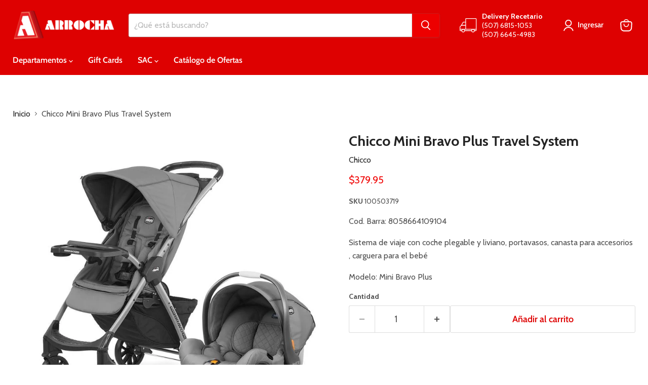

--- FILE ---
content_type: text/javascript; charset=utf-8
request_url: https://arrocha.com/products/chicco-mini-bravo-plus-travel-system.js
body_size: 486
content:
{"id":6995190677659,"title":"Chicco Mini Bravo Plus Travel System","handle":"chicco-mini-bravo-plus-travel-system","description":"\u003cp data-mce-fragment=\"1\"\u003eCod. Barra: 8058664109104\u003c\/p\u003e\n\u003cp data-mce-fragment=\"1\"\u003eSistema de viaje con coche plegable y liviano, portavasos, canasta para accesorios , carguera para el bebé\u003c\/p\u003e\n\u003cp data-mce-fragment=\"1\"\u003eModelo: Mini Bravo Plus\u003c\/p\u003e","published_at":"2026-01-02T15:55:56-05:00","created_at":"2021-08-17T09:35:13-05:00","vendor":"Chicco","type":"Bebé","tags":["Abril23","BB0601","BlackFNov24","CatDic22_20%","Coches","DDBEnero24","DDBEnero24_30%","DDBEnero25","DDBEnero25_20%","DDBJulio24","DDBJulio24_25%","DDBJulio25","DDBJulio25_40%","diasabebe202620%","Dic22","Dic23","Dic23_25%","Junio25","Marzo23","Marzo23_20%","Mayo23","Mayo23_20%","Mayo25","MayoParati25","Nov23","Oct23","Oct23_20%","Oct24","sep23","sep23_20%"],"price":37995,"price_min":37995,"price_max":37995,"available":true,"price_varies":false,"compare_at_price":null,"compare_at_price_min":0,"compare_at_price_max":0,"compare_at_price_varies":false,"variants":[{"id":40867371024539,"title":"Default Title","option1":"Default Title","option2":null,"option3":null,"sku":"100503719","requires_shipping":true,"taxable":false,"featured_image":null,"available":true,"name":"Chicco Mini Bravo Plus Travel System","public_title":null,"options":["Default Title"],"price":37995,"weight":0,"compare_at_price":null,"inventory_management":"shopify","barcode":"8058664109104","quantity_rule":{"min":1,"max":null,"increment":1},"quantity_price_breaks":[],"requires_selling_plan":false,"selling_plan_allocations":[]}],"images":["\/\/cdn.shopify.com\/s\/files\/1\/0360\/3303\/6426\/products\/product-500079.jpg?v=1633593465","\/\/cdn.shopify.com\/s\/files\/1\/0360\/3303\/6426\/products\/product-982591.jpg?v=1633593465"],"featured_image":"\/\/cdn.shopify.com\/s\/files\/1\/0360\/3303\/6426\/products\/product-500079.jpg?v=1633593465","options":[{"name":"Title","position":1,"values":["Default Title"]}],"url":"\/products\/chicco-mini-bravo-plus-travel-system","media":[{"alt":"Chicco Mini Bravo Plus Travel System - Farmacias Arrocha","id":25249340915867,"position":1,"preview_image":{"aspect_ratio":1.0,"height":1000,"width":1000,"src":"https:\/\/cdn.shopify.com\/s\/files\/1\/0360\/3303\/6426\/products\/product-500079.jpg?v=1633593465"},"aspect_ratio":1.0,"height":1000,"media_type":"image","src":"https:\/\/cdn.shopify.com\/s\/files\/1\/0360\/3303\/6426\/products\/product-500079.jpg?v=1633593465","width":1000},{"alt":"Chicco Mini Bravo Plus Travel System - Farmacias Arrocha","id":25249340948635,"position":2,"preview_image":{"aspect_ratio":1.0,"height":1000,"width":1000,"src":"https:\/\/cdn.shopify.com\/s\/files\/1\/0360\/3303\/6426\/products\/product-982591.jpg?v=1633593465"},"aspect_ratio":1.0,"height":1000,"media_type":"image","src":"https:\/\/cdn.shopify.com\/s\/files\/1\/0360\/3303\/6426\/products\/product-982591.jpg?v=1633593465","width":1000}],"requires_selling_plan":false,"selling_plan_groups":[]}

--- FILE ---
content_type: application/javascript
request_url: https://arrocha.com/apps/sap/1769248558/api/2/WFjaWFzLWFycm9jaGEubXlzaG9waWZ5LmNvbQ==ZmFyb.js
body_size: 106895
content:
window.tdfEventHub.TriggerEventOnce('data_app2',{"offers":{"1":{"108651":{"id":108651,"trigger":{},"product_groups":[{"type_id":2,"ids":[7859739558043,7859740213403,7859741098139]}],"message":"","discount":{"type_id":7,"value":3.99},"label":"Oferta {price}"},"129366":{"id":129366,"trigger":{"schedule_ids":[21709]},"product_groups":[{"type_id":2,"ids":[7177968320667,7344544120987]}],"message":"","discount":{"type_id":1,"value":50},"label":"Oferta -50%"},"131585":{"id":131585,"trigger":{},"product_groups":[{"type_id":2,"ids":[8229002838171]}],"message":"Oferta de Septiembre","discount":{"type_id":7,"value":8.95},"label":"Precio Oferta: {price}"},"131744":{"id":131744,"trigger":{"schedule_ids":[508137]},"product_groups":[{"type_id":3,"ids":[4820658323594,4820653899914,4820658913418,6697247998107,4820654424202,7375196323995,7627692966043,7612993896603,5668441915547,7056644341915,5008115794058,5008115662986,5594961182875,6967096148123,4820654260362,5668442013851,5008116547722,4820653998218,4820651901066,7672674418843,5008115695754,7654836633755,4820658487434,5166624243850,5318657081499,4820653768842,4820645675146,5874896371867,7056644472987,5668441948315,6678899064987,7238999867547,7690795253915,7375196356763,5166625161354,5668441850011,4820653637770,7612992848027,5594962329755,5318656753819,7361704591515,6967096115355,5594961707163,5318656917659,5594962854043,4820648329354,4820649246858,4820644987018,4820651507850,5291845615771,7477911453851,7718431686811,4820644561034,5624068178075,4820645937290,7658620616859,4820644495498,4820656095370,4820650852490,5709158645915,4820647772298,7338518577307,4820644266122,5318657048731,4820644364426,7500731547803,7177967239323,4820645380234,5722981630107,8213341110427,7676654846107,4877318127754,7338518544539,4820655734922,7864332681371,8228722344091,5594961412251,7690794205339,5008114974858,7955482804379,8285819175067,4820656193674,4820646887562,7238999834779,5594961969307,5318656655515,5008114221194,5318657147035,5594962591899,5594962460827,5594961215643,7145590161563,5008113664138,4820645511306,5594961150107,4820651311242,4820648951946,6928407429275,4820647313546,7739482374299,5594962690203,7722187751579,7375196618907,7429695045787,7429686165659,6029722157211,5008122019978,7177968091291,5594961543323,4820649574538,7361705902235,7429683249307,5166624276618,7177967304859,7361706393755,5594961903771,5008117301386,7344545267867,4820646559882,4820646723722,5008114647178,7567307145371,5008115597450,5008113827978,5008117203082,5008113762442,4820649803914,7495060619419,4820651147402,7741366567067,4820651933834,7238999900315,5008117399690,5008113795210,5008112287882,5008116252810,6669509623963,5008112648330,4820650262666,7555017474203,5874893291675,5722981597339,5008115433610,8313610633371,7597461110939,5008122445962,5008122347658,4820648067210,7690795384987,7665057464475,5008114909322,5008114712714,4820650033290,6082492465307,7354087375003,5421415039131,5318657212571,5008114024586,4820646297738,7625225699483,7239000096923,5008115466378,5008116056202,4820658651274,8099738812571,7654035947675,7495064780955,5318657245339,7281838031003,7662892908699,7499665178779,7372418908315,5421415301275,5166624407690,5008121888906,7495063732379,7741366894747,6697247867035,7746933915803,7344545333403,5318657278107,5008112976010,7281837965467,5008113369226,5438618304667,5008112517258,4820651966602,4820646953098,7495066714267,5594961379483,5008113336458,5008112025738,7301949325467,5421411958939,4820645183626,8327623016603,5008112222346,5008114581642,4820650655882,7177968189595,5874892341403,5008115531914,5008114155658,4820649902218,7752668577947,5008114450570,4820646166666,7344543465627,5008112877706,5008113401994,7443312836763,8216018813083,7281838096539,6812250013851,5874892472475,5750255485083,5008113926282,7354086424731,4820645085322,7698048876699,5008113008778,7375196782747,5008113860746,8358773653659,5008115564682,7639969497243,7238999998619,7177967272091,7239000129691,7659310317723,5421412155547,5008118415498,5008117039242,7597472612507,4820644167818,7859443794075,7739478835355,5008115171466,5709154091163,5318657114267,4820646396042,7771247313051,7238999965851,5750256992411,5008113500298,7717144264859,8086259105947,7597471826075,5874894209179,7597459439771,7036433760411,8149016314011,7771245707419,5750257942683,7177967075483,4820647968906,4820647215242,7710120575131,7443335413915,8480122372251,5008112255114,4820647477386,7662893105307,7239000227995,5421412122779,8121860358299,7832919408795,7177968320667,8288840974491,7238999802011,5421414187163,5421413662875,5421413367963,7947576639643,7495068582043,5874893422747,5750258204827,5008116121738,5008113991818,7344544120987,7281838129307,7238999933083,8597473198235,7376814309531,5008115138698,7927210770587,7597470711963,7361660911771,5008114188426,5008112713866,7639970414747,7628353372315,7344540483739,5874893455515,5008113041546,8313610141851,7710123163803,7656137425051,7239000064155,8285820551323,7717143707803,7239000162459,7224960942235,5750256697499,5709154943131,7913372516507,7639970021531,7239000031387,7177968058523,7927212376219,5421411860635,8285157261467,8086255501467,7927211786395,7736621695131,7639969792155,7177967796379,5874893193371,5421413859483,5421412778139,5008119169162,7177967927451,5874892505243,5750258040987,5008118448266,8460699631771,7376813654171,7361659404443,5874892374171,5750255550619,5750255452315,5008115073162,5008119300234,5008119103626,5008117661834,8285158736027,7999286640795,7598285258907,5421414514843,8469944107163,8313609683099,8149017362587,7177967337627,7177966878875,5421413826715,5008113893514,8469943845019,8460709167259,8086260088987,7376814211227,7281837932699,7239000359067,7239000195227,7177967141019,5750257909915,5421412221083,8685455540379,8261756944539,8185893781659,5874894045339,5750256730267,5709154549915,5008112418954,8313609224347,7771246952603,7598285815963,7177967435931,5874893324443,5874892734619,5750258696347,5750256926875,5421414252699,7913376415899,7598283882651,7224961040539,5750256763035,5008114614410,8469944205467,8285871505563,8263033979035,8261712216219,5874893521051,8469944598683,7927212834971,5750255288475,5008117760138,8740341514395,8469943943323,7913375531163,7717144133787,7598286504091,7177967009947,8740341448859,8434226430107,8417078739099,5874892800155,5750258794651,5008119136394,5008119005322,8285158211739,8185894338715,7378067423387,5874892898459,5008117923978,8288841597083,8261711265947,8061067329691,7376811065499,5750258368667,5008119398538,8597473099931,8597442199707,8469945090203,7717144789147,5750256861339,5008119070858,8740341612699,8597446557851,8460704776347,8428803883163,8424133099675,8351172821147,8261711823003,7717145280667,5750255124635,5008119234698,5008119201930,5008119038090,5008118546570,8771007512731,8424133230747,8424133197979,8351174394011,8351173312667,8327628062875,7177967894683,7177967665307,5874893619355,5874892570779,5750258008219,5750255812763,5750255616155,5008118841482,8702437916827,8460706480283,8380968763547,8149017657499,7717144658075,7483167015067,5874893258907,5874892636315,5750258139291,5750256959643,5008118382730,8434194448539,8428803915931,8424133460123,8424133361819,8313607585947,8309257076891,8285155917979,8232112029851,7597461995675,7483167441051,7483164623003,5874893160603,5750255583387,5750255354011,5421413793947,5008118579338,5008117956746,5008117596298,8740621484187,8702437884059,8598548218011,8597471953051,8428804210843,8424133296283,8351174230171,7483165081755,7177967108251,5874892603547,5874892406939,5008119464074,5008118874250,5008117858442,8850430099611,8737763262619,8597442789531,8597442691227,8428804407451,8428804243611,8428803948699,8424133066907,8424133034139,8351173083291,8232110063771,8232109703323,7717144592539,5750258827419,5750258565275,5750257975451,5750255747227,5008117727370,8702437949595,8460707922075,8428804374683,8428804341915,8428804178075,8428804145307,8428804112539,8428803817627,8424133329051,8424133263515,8380969058459,8232108851355,8232107049115,5008118153354,7483167244443,8428804276379,8428803981467,8428804440219,8232113012891,7483165606043,8597470118043,5750255648923,8597472968859,8428804014235,5709158744219,8424133132443,8850430066843,8232111669403,8424133492891,8740621516955,8561619107995,8232111079579,8428804472987,5008117825674,8737763131547,8428804505755,8469945450651,5750258729115,5008118120586,8428804047003,5750255714459,8428803850395,8424133165211,8232112619675,8232109244571,8737763229851,8424133394587,8424133427355,8428804079771,8428804309147,8507442397339]}],"message":"Oferta especial","discount":{"type_id":1,"value":25},"label":"Precio Oferta: {price}"},"132022":{"id":132022,"trigger":{},"product_groups":[{"type_id":2,"ids":[8109469434011,5515709612187,8469166686363]}],"message":"Oferta especial","discount":{"type_id":7,"value":4.74},"label":"Precio Oferta: {price}"},"132855":{"id":132855,"trigger":{"schedule_ids":[508693]},"product_groups":[{"type_id":2,"ids":[7700764000411,7700762525851]}],"message":"Oferta Especial","discount":{"type_id":1,"value":15},"label":"Precio Oferta: {price}"},"132856":{"id":132856,"trigger":{"schedule_ids":[508693]},"product_groups":[{"type_id":2,"ids":[7700765966491]}],"message":"","discount":{"type_id":1,"value":30},"label":"Precio Oferta: {price}"},"135415":{"id":135415,"trigger":{"schedule_ids":[21709]},"product_groups":[{"type_id":2,"ids":[7177968320667,7344544120987]}],"message":"Oferta Especial","discount":{"type_id":1,"value":50},"label":"Precio Especial: {price}"},"135416":{"id":135416,"trigger":{"schedule_ids":[21709]},"product_groups":[{"type_id":3,"ids":[5889308393627,5531259142299,8494162772123,8494165459099,8494163230875,8494162051227,5531258421403,5531258388635,8495621505179,8473529712795,8494162411675,8499543408795,8494165098651,8499544227995]}],"message":"Oferta Especial","discount":{"type_id":1,"value":25},"label":"Precio Oferta: {price}"},"136491":{"id":136491,"trigger":{"schedule_ids":[21709]},"product_groups":[{"type_id":3,"ids":[5889308393627,5531259142299,8494162772123,8494165459099,8494163230875,8494162051227,5531258421403,5531258388635,8495621505179,8473529712795,8494162411675,8499543408795,8494165098651,8499544227995]}],"message":"Envío Gratis","discount":{"type_id":3,"value":null}},"137051":{"id":137051,"trigger":{"schedule_ids":[510349]},"product_groups":[{"type_id":3,"ids":[7654836633755,7658620616859,5318657048731,7354087375003,8460699631771,8469944205467,8469944598683]}],"message":"Oferta Especial","discount":{"type_id":1,"value":20},"label":"Precio Oferta: {price}"},"137152":{"id":137152,"trigger":{"schedule_ids":[510408]},"product_groups":[{"type_id":3,"ids":[7682559508635,7682559934619,7682559115419,7682560458907,7682563211419,7682562556059,7682562326683,7683717890203,7682563473563,7682558623899,7682563637403]}],"message":"Oferta Especial","discount":{"type_id":1,"value":30},"label":"Precio Oferta: {price}"},"138318":{"id":138318,"trigger":{},"product_groups":[{"type_id":3,"ids":[5774634123419,5774634156187]}],"message":"Oferta Especial","discount":{"type_id":1,"value":31},"label":"Precio Oferta: {price}"},"138742":{"id":138742,"trigger":{"schedule_ids":[511277]},"product_groups":[{"type_id":2,"ids":[7927138484379]}],"message":"Oferta Especial","discount":{"type_id":1,"value":40},"label":"Precio Oferta: {price}"},"138743":{"id":138743,"trigger":{"schedule_ids":[511277]},"product_groups":[{"type_id":2,"ids":[7527337164955]}],"message":"Oferta Especial","discount":{"type_id":1,"value":29},"label":"Precio Oferta: {price}"},"138779":{"id":138779,"trigger":{"schedule_ids":[511277]},"product_groups":[{"type_id":3,"ids":[8598630596763,8598627156123,8598630957211,8598627942555,8598630334619,8598629843099]}],"message":"Oferta Especial","discount":{"type_id":1,"value":25},"label":"Precio Oferta: {price}"},"138785":{"id":138785,"trigger":{"schedule_ids":[511277]},"product_groups":[{"type_id":2,"ids":[5515713052827,5515712987291,5515712659611]}],"message":"","discount":{"type_id":1,"value":15}},"138821":{"id":138821,"trigger":{"schedule_ids":[511315]},"product_groups":[{"type_id":2,"ids":[7824038625435]}],"message":"Oferta Especial","discount":{"type_id":7,"value":78.5},"label":"Precio Oferta: {price}"},"138822":{"id":138822,"trigger":{"schedule_ids":[511315]},"product_groups":[{"type_id":2,"ids":[7780279255195]}],"message":"Oferta Especial","discount":{"type_id":7,"value":57.5},"label":"Precio Oferta: {price}"},"138823":{"id":138823,"trigger":{"schedule_ids":[511315]},"product_groups":[{"type_id":2,"ids":[8333723730075]}],"message":"Oferta Especial","discount":{"type_id":7,"value":51.95},"label":"Precio Oferta: {price}"},"138824":{"id":138824,"trigger":{"schedule_ids":[511315]},"product_groups":[{"type_id":2,"ids":[7308427755675]}],"message":"Oferta Especial","discount":{"type_id":7,"value":44.95},"label":"Precio Oferta: {price}"},"138825":{"id":138825,"trigger":{"schedule_ids":[511315]},"product_groups":[{"type_id":2,"ids":[7659317526683]}],"message":"Oferta Especial","discount":{"type_id":7,"value":37.95},"label":"Precio Oferta: {price}"},"138826":{"id":138826,"trigger":{"schedule_ids":[511315]},"product_groups":[{"type_id":2,"ids":[7780258545819]}],"message":"Oferta Especial","discount":{"type_id":7,"value":36.95},"label":"Precio Oferta: {price}"},"138827":{"id":138827,"trigger":{"schedule_ids":[511315]},"product_groups":[{"type_id":2,"ids":[5115096858762]}],"message":"Oferta Especial","discount":{"type_id":7,"value":32.95},"label":"Precio Oferta: {price}"},"138828":{"id":138828,"trigger":{"schedule_ids":[511315]},"product_groups":[{"type_id":2,"ids":[7286136963227]}],"message":"Oferta Especial","discount":{"type_id":7,"value":24.95},"label":"Precio Oferta: {price}"},"138829":{"id":138829,"trigger":{"schedule_ids":[511315]},"product_groups":[{"type_id":2,"ids":[7367613808795]}],"message":"Oferta Especial","discount":{"type_id":7,"value":22.5},"label":"Precio Oferta: {price}"},"138830":{"id":138830,"trigger":{"schedule_ids":[511315]},"product_groups":[{"type_id":2,"ids":[7548839723163]}],"message":"Oferta Especial","discount":{"type_id":7,"value":21.95},"label":"Precio Oferta: {price}"},"138831":{"id":138831,"trigger":{"schedule_ids":[511315]},"product_groups":[{"type_id":2,"ids":[6858062037147]}],"message":"Oferta Especial","discount":{"type_id":7,"value":20.5},"label":"Precio Oferta: {price}"},"138832":{"id":138832,"trigger":{"schedule_ids":[511315]},"product_groups":[{"type_id":2,"ids":[6858051256475]}],"message":"Oferta Especial","discount":{"type_id":7,"value":17.95},"label":"Precio Oferta: {price}"},"138833":{"id":138833,"trigger":{"schedule_ids":[511315]},"product_groups":[{"type_id":2,"ids":[6858042343579]}],"message":"Oferta Especial","discount":{"type_id":7,"value":17.5},"label":"Precio Oferta: {price}"},"138834":{"id":138834,"trigger":{"schedule_ids":[511315]},"product_groups":[{"type_id":2,"ids":[4820662288522]}],"message":"Oferta Especial","discount":{"type_id":7,"value":16.88},"label":"Precio Oferta: {price}"},"138835":{"id":138835,"trigger":{"schedule_ids":[511315]},"product_groups":[{"type_id":2,"ids":[7780269064347]}],"message":"Oferta Especial","discount":{"type_id":7,"value":15.95},"label":"Precio Oferta: {price}"},"138836":{"id":138836,"trigger":{"schedule_ids":[511315]},"product_groups":[{"type_id":2,"ids":[7780243439771]}],"message":"Oferta Especial","discount":{"type_id":7,"value":14.95},"label":"Precio Oferta: {price}"},"138837":{"id":138837,"trigger":{"schedule_ids":[511315]},"product_groups":[{"type_id":2,"ids":[8181914960027]}],"message":"Oferta Especial","discount":{"type_id":7,"value":13.95},"label":"Precio Oferta: {price}"},"138838":{"id":138838,"trigger":{"schedule_ids":[511315]},"product_groups":[{"type_id":2,"ids":[4820660813962]}],"message":"Oferta Especial","discount":{"type_id":7,"value":13.5},"label":"Precio Oferta: {price}"},"138839":{"id":138839,"trigger":{"schedule_ids":[511315]},"product_groups":[{"type_id":2,"ids":[7910094667931]}],"message":"Oferta Especial","discount":{"type_id":7,"value":12.99},"label":"Precio Oferta: {price}"},"138840":{"id":138840,"trigger":{"schedule_ids":[511315]},"product_groups":[{"type_id":2,"ids":[6858051518619]}],"message":"Oferta Especial","discount":{"type_id":7,"value":12.5},"label":"Precio Oferta: {price}"},"138841":{"id":138841,"trigger":{"schedule_ids":[511315]},"product_groups":[{"type_id":2,"ids":[7367614759067,7664745119899]}],"message":"Oferta Especial","discount":{"type_id":7,"value":11.95},"label":"Precio Oferta: {price}"},"138842":{"id":138842,"trigger":{"schedule_ids":[511315]},"product_groups":[{"type_id":2,"ids":[8062811766939,8121920389275]}],"message":"Oferta Especial","discount":{"type_id":7,"value":9.95},"label":"Precio Oferta: {price}"},"138843":{"id":138843,"trigger":{"schedule_ids":[511315]},"product_groups":[{"type_id":2,"ids":[6858052239515]}],"message":"Oferta Especial","discount":{"type_id":7,"value":9.5},"label":"Precio Oferta: {price}"},"138844":{"id":138844,"trigger":{"schedule_ids":[511315]},"product_groups":[{"type_id":2,"ids":[8181912207515]}],"message":"Oferta Especial","discount":{"type_id":7,"value":7.5},"label":"Precio Oferta: {price}"},"138848":{"id":138848,"trigger":{"schedule_ids":[511315]},"product_groups":[{"type_id":3,"ids":[5149875339402,7219061489819,6858047586459,4850954928266,4820665499786,4850953846922,4820666056842,4820665729162,7677044785307,7709483466907,4820665958538,7619102769307,7709481435291,7601179066523,7289678332059,7289678299291,4820665598090,4820665172106,7709483040923,7709482057883,7677044490395,8070570213531,7709481795739,7601189716123,7289678397595,4820665827466,8070569230491,8070569099419,7912459894939,7709483335835,7619108831387,7601198694555,7601194107035,8703479840923,8070569656475,8070568738971,8062810980507,8062810914971,7677045211291,7619149299867,7601206132891,7601182015643,7601169629339,8703479709851,8703479808155,8703479578779,8703479677083,7576439914651,7876424630427,7510011609243,7582596858011,7876425121947,7289678135451,8703479644315,8702331617435,7582603739291,7582598791323,8702331584667,8702331682971,8703479873691,8702331650203,7601185751195,8062810816667,7576436474011,8703479742619,8070570279067]}],"message":"Oferta Especial","discount":{"type_id":1,"value":20},"label":"Precio Oferta: {price}"},"138854":{"id":138854,"trigger":{"schedule_ids":[511315]},"product_groups":[{"type_id":2,"ids":[7082192044187]}],"message":"Oferta Especial","discount":{"type_id":1,"value":50},"label":"Precio Oferta: {price}"},"138900":{"id":138900,"trigger":{"schedule_ids":[511315]},"product_groups":[{"type_id":3,"ids":[5906694865051,4970453303434,4850953257098,5257438429339,7082191782043,5115099840650,5906695291035,7387835629723,7642878443675,7581273194651,8121923567771,5257439903899,7581271720091,7920045850779,7642879426715,7912259289243,7709921542299,8332847743131,6958655963291,7581276799131,7709920559259,7677030400155,7677011525787,7642880213147,7582647877787,7581275127963,7581237444763,6560749944987,8332848988315,7709920493723,7709920297115,7687855931547,7677034692763,7677028303003,7677011722395,7582650826907,8777836822683,8777802088603,8121923076251,8062811242651,7709430055067,7642880016539,7581273751707,8480214057115,8777837183131,7709921509531,7582649614491,8777835937947,8777798713499,7687850328219,7619076325531,7582650302619,6933842198683,7581252190363,8777801040027,8777837510811,7581274505371,8777837248667,8777837445275,7510008758427,8297652813979,8777835970715,7899538751643,7910121406619,7910120718491,8480213368987,7582658658459]}],"message":"Oferta Especial","discount":{"type_id":1,"value":25},"label":"Precio Oferta: {price}"},"138901":{"id":138901,"trigger":{"schedule_ids":[511315]},"product_groups":[{"type_id":3,"ids":[5515760631963,7366529056923,8229001887899,5725133176987,8181915779227,8229004705947,8229003100315,8229001592987,7493137694875,4820666155146,8181915943067,7546377830555,8229001691291,6958655537307,8229003788443,8229007229083,8181915615387,8181912535195,7642892239003,7642881491099,8181912240283,8777825222811,8480228737179,8181915811995,7546379206811,8181912109211,7617294532763,8777824960667,8333717667995,8229004640411,8297652715675,8480228475035,8229004673179,8181912010907]}],"message":"Oferta Especial","discount":{"type_id":1,"value":30},"label":"Precio Oferta: {price}"},"138902":{"id":138902,"trigger":{"schedule_ids":[511315]},"product_groups":[{"type_id":3,"ids":[8331713085595,7910108364955,7910100172955,7910106759323,7082192208027,8296107573403,7910107807899,7910107578523,7910102040731,7910098862235]}],"message":"Oferta Especial","discount":{"type_id":1,"value":35},"label":"Precio Oferta: {price}"},"138903":{"id":138903,"trigger":{"schedule_ids":[511315]},"product_groups":[{"type_id":3,"ids":[5725133406363,7082191814811,8074505355419,7082191847579,7824042557595,7471943745691,7159473897627,7582660755611]}],"message":"Oferta Especial","discount":{"type_id":1,"value":40},"label":"Precio Oferta: {price}"},"138975":{"id":138975,"trigger":{"schedule_ids":[511277]},"product_groups":[{"type_id":2,"ids":[5008098033802]}],"message":"Oferta Especial","discount":{"type_id":7,"value":14.8},"label":"Precio Oferta: {price}"},"139088":{"id":139088,"trigger":{"schedule_ids":[511431]},"product_groups":[{"type_id":2,"ids":[5025718960266,5025719845002,5025718730890,5025718861962]}],"message":"Oferta Especial","discount":{"type_id":7,"value":9.49},"label":"Precio Oferta: {price}"},"139144":{"id":139144,"trigger":{"schedule_ids":[511431]},"product_groups":[{"type_id":2,"ids":[6745444417691,6745444384923,6745444319387]}],"message":"Oferta Especial","discount":{"type_id":7,"value":1.3},"label":"Precio Oferta: {price}"},"139148":{"id":139148,"trigger":{"schedule_ids":[511431]},"product_groups":[{"type_id":3,"ids":[6745444909211,6745444515995,6745444745371,6745444778139,6745444810907,7537622712475,6745444679835]}],"message":"Oferta Especial","discount":{"type_id":7,"value":0.59},"label":"Precio Oferta: {price}"},"139184":{"id":139184,"trigger":{"schedule_ids":[511470]},"product_groups":[{"type_id":2,"ids":[7483165606043,7483167015067,7483167441051,7483167244443]}],"message":"Oferta Especial","discount":{"type_id":1,"value":50},"label":"Precio Oferta: {price}"},"139189":{"id":139189,"trigger":{"schedule_ids":[511472]},"product_groups":[{"type_id":2,"ids":[7483165606043,7483167015067,7483167441051,7483167244443]}],"message":"Oferta Especial","discount":{"type_id":1,"value":25},"label":"Precio Oferta: {price}"},"139397":{"id":139397,"trigger":{"schedule_ids":[511431]},"product_groups":[{"type_id":3,"ids":[5998423834779,7614502699163,7753092497563,5341997662363,6812250275995,5998423802011,5140425638026,5998422622363,7520929644699,7659307401371,6678739681435,7381757722779,7722797203611]}],"message":"Oferta Especial","discount":{"type_id":1,"value":30},"label":"Precio Oferta: {price}"},"139478":{"id":139478,"trigger":{"schedule_ids":[511626]},"product_groups":[{"type_id":3,"ids":[5156777623690,5075777912970,5075777552522,5075776110730,5075779190922,5075781255306,5156776378506,5075781058698,5156777590922,5156777525386,5156776607882,5075781550218,5075778273418,5296042639515,5075782205578,5296042672283,5156777164938,6157749584027,6157749289115,4968316960906,5156762615946,6933841346715,4968340619402,5156777721994,5075782008970,5314712666267,7131319795867,6157749911707,5624055070875,5314712633499,7131319926939,7131319959707,5791786008731,7545658966171,6157749223579,7622372130971,7622362661019,7545662963867,6995190677659,6157750173851,8482704097435,7785038282907,7622375342235,7545663488155,7545658048667,8185978912923,8185977864347,8185977503899,7622375866523,7622365085851,7622227656859,7597726400667,8482708521115,8185977602203,7576434147483,8482705801371,8185977536667,8185977929883,8185978355867,8482704523419,7597725941915,8332847022235,8482699837595,7509975138459,7622383009947,7785038512283,8482707275931,8480239943835,8482707538075,7508893925531,7622377275547,6157749747867,8482706358427,8482700918939,8332846301339,8482708029595,8333718126747,7622379896987,7508892975259,6995190644891,8480228737179,7622377996443,7622381469851,7622344081563,8482704195739,8185978618011,7597726138523,8185978814619,8482704621723,7553876164763,7576436474011,8185977471131,7622355091611,7785038348443,5791782830235,5791782174875,8122057130139,7785038151835,7622378684571,7622368526491,8333717667995,7622380880027,7622354141339,8480228475035,7622376423579,7622352109723,7510011609243,8185977831579,8482707374235,7545659490459]}],"message":"Oferta Especial","discount":{"type_id":1,"value":20},"label":"Precio Oferta: {price}"},"139479":{"id":139479,"trigger":{"schedule_ids":[511626]},"product_groups":[{"type_id":3,"ids":[4968320204938,4968306442378,4968313847946,5115087421578,4968306999434,4968305754250,4968319778954,4968338522250,4968313258122,4968314470538,4968305524874,4968339505290,4968320467082,4968306704522,4968313127050,5115087487114,7682571337883,4968338686090,5406135877787,4968314896522,4968304869514,4968320598154,5499841970331,7533402751131,7510112370843,5515716722843,4968312340618,7510110896283,5499846557851,7894074785947,7500764446875,4968312111242,7533402161307,5515716493467,4968313356426,7682571141275,7682569339035,5499845214363,7893720072347,7682570027163,7480898486427,5791782961307,5499846951067,4968320303242,7682568224923,7500752912539,6682295173275,7510111551643,7480898158747,6921639690395,7894078095515,7508892745883,6682294943899,6682294812827,7899425538203,7894052274331,7894041788571,7500763824283,7500761104539,6682297729179,8332847743131,7899554021531,7894055649435,7894040576155,7890179358875,7700766916763,7500759564443,7480907759771,8332848660635,8332848562331,7899452145819,7899445919899,7893992734875,7893905014939,7890246795419,7890225823899,7890155864219,7682571239579,7642750779547,7510017835163,7480915460251,7480914804891,7480904253595,7480887607451,5515716624539,8082180309147,8082179784859,8082179162267,7899449458843,7893709783195,7890181587099,7682568650907,7604340392091,7500760645787,7500759990427,7500758220955,7500757631131,7480880038043,6682295894171,8588062621851,8480213893275,8332848988315,8082180276379,8082179653787,8082179522715,8082179195035,7894038413467,7893967110299,7893915402395,7893644050587,7890260099227,7890212683931,7890148589723,7890136432795,7785034252443,7785034055835,7785032614043,7785032319131,7682569633947,7659347312795,7642876444827,7500752322715,7480914444443,7407094399131,5372824092827,8777799860379,8480230277275,8480214941851,8424970453147,8424970322075,8229001724059,8185977995419,8082180440219,8082180341915,8082180243611,8082180210843,8082179915931,8082179883163,8082179621019,8082179260571,8082179096731,7927084351643,7899553366171,7899471052955,7899464958107,7899441070235,7894086418587,7894046802075,7893956231323,7893922840731,7893899575451,7893860647067,7893813919899,7893699723419,7893631991963,7890235424923,7890214224027,7890184994971,7890164482203,7709430055067,7659350294683,7659349049499,7604310376603,8777799467163,7745359151259,8844244779163,8082179752091,8082179129499,8082179326107,8777799696539,8844244385947,8844244123803,7893892563099,7700765966491,7893878767771,7510008758427,6682296418459,8480216088731,7893909930139,7899537211547,7642876674203,8844245237915,8777802219675,8480225919131,7899453816987,7480913821851,7893955248283,8480225656987,7890231885979,8480213368987,8844245532827,7480909332635,7565346144411,7480895930523,7480886919323,8777800155291,8082179424411,7893611446427,6572112019611,8480246923419,8480223690907,8424923594907,7480900944027,8844244058267,8229002903707,6933837185179,8351624528027,7893997256859,8477455745179,8229001494683,7508892516507,7700762525851,8777801531547,7576433229979,8480226017435,7480901730459,8480214057115,7480912740507,7597701267611,8332844499099,7894002073755,7642750976155,8777802514587,7899553726619,8777802252443,7893868675227,7480913461403,7690594746523,8082180145307,6921639854235,7899359445147,7500757041307,8480214778011,7890218025115,6933836923035,8229004279963,7713476509851,7480913658011,8082179719323,8082179588251,8082180178075,8480230539419,8229003952283,8480222511259,6933837545627,7642872447131,7893988147355,7480900190363,8185977634971,7407093481627,8082180047003,7407092269211,8844245041307,8777799008411,7899555987611,7659347148955,7576439914651,7480888000667,8777801334939,8777801826459,7890227462299,8082180112539,7480903303323,8082179227803,8229001560219,7894032220315,7899542126747,7407095251099,7509995258011,8777798975643,8844245172379,8082179686555,7480897405083,8082179293339,7480915263643,7480910807195,8777800581275,8844244811931,7480911626395,8082179948699,8777799827611,7500757467291,8332847612059,8480223395995,6933837611163,7407092859035]}],"message":"Oferta Especial","discount":{"type_id":1,"value":25},"label":"Precio Oferta: {price}"},"139480":{"id":139480,"trigger":{"schedule_ids":[511626]},"product_groups":[{"type_id":3,"ids":[5307343175835,5307343241371,5307343110299,5307343274139,5008097017994,5008112287882,7495066714267,5008112025738,7301949325467,5008112222346,7375188656283,7375189541019,5296042606747,7887482224795,5296042475675,7553166016667,5531132395675,5296042541211,7036433694875,7509969666203,5296042573979,5296042410139,7553160544411,7545660539035,8309257076891,7887482814619,7713474150555,7565344637083,7036433629339,5296042344603,8333721436315,7887482552475,7598319272091,8460579045531,7508893139099,5296042311835,8844244353179,8844243828891,8844243730587,8576581894299,8460578422939,7713475395739,7659330437275,7659329978523,7598320025755,7598318387355,8844243796123,8844243763355,8460576850075,8844244254875,8844244320411,8844245368987,5296042377371,7508893827227,8844244517019,7598317142171,5296042508443,8333720780955,8844244582555,8844244484251,8844244877467,7036433006747,7510045163675,8229004411035,7036433105051,8844245205147,8229005820059,8844244156571,8844245303451,8844245467291,8844244222107,8229002772635,7500763431067,7510052438171,8460577112219,8844243992731,8844244189339,8844243959963,8844243861659,7887483109531,7036433563803,8844244713627,7036433072283,8844244615323,8229004509339,7553165000859,8844245500059,8229001429147,8844243927195,6572112281755,8844244680859,6572112314523,8844245401755,8460578095259,7553159200923,8229002641563,7659349639323]}],"message":"Oferta Especial","discount":{"type_id":1,"value":30},"label":"Precio Oferta: {price}"},"139481":{"id":139481,"trigger":{"schedule_ids":[511626]},"product_groups":[{"type_id":3,"ids":[4877319078026,4820900249738,4968337768586,4968328986762,4820910768266,5008096100490,4968330199178,4968329773194,4968336294026,4968335409290,4968328659082,4968335114378,4968330657930,4968334983306,4968330002570,4968335376522,4968334753930,4968328822922,4968330559626,4968337113226,4968336785546,7305470607515,4968329445514,7305471164571,7305471230107,7305470738587,7305471131803,7305471033499,7305470673051,7305470967963,7305470869659,7305471066267,7553149665435,7785032810651]}],"message":"Oferta Especial","discount":{"type_id":1,"value":35},"label":"Precio Oferta: {price}"},"139482":{"id":139482,"trigger":{"schedule_ids":[511626]},"product_groups":[{"type_id":3,"ids":[5791784009883,7553877049499,8149750939803,8149750808731,7597699203227,8149751333019,8149751169179,7617292697755,8149750874267,7597726498971,8149750907035,8149751398555,8149750841499,8149751038107,8149750710427,7889893851291,8149750546587,8149750972571,8149751136411,8777799401627,8149751201947,8149750579355,7509994733723,7597700513947,8149750775963,8149751070875,8149750743195,8149750612123,8149751103643,8480223559835,6933838987419,8149751496859,8149750644891,8149751464091,7576414683291,8149751234715,8149751005339]}],"message":"Oferta Especial","discount":{"type_id":1,"value":40},"label":"Precio Oferta: {price}"},"139483":{"id":139483,"trigger":{"schedule_ids":[511626]},"product_groups":[{"type_id":3,"ids":[7762174476443,7762173984923,7762173231259,7762172641435,7762173427867,7762173558939,7676952641691,7676952379547,7676951756955,7762174214299,7676956606619,7676956475547,7676954902683,7622362661019,8482704097435,7676955754651,7762173755547,7676952510619,7036433563803,6572112281755,6572112314523,8185977602203,7676956246171]}],"message":"Oferta Especial","discount":{"type_id":1,"value":50},"label":"Precio Oferta: {price}"},"139600":{"id":139600,"trigger":{"schedule_ids":[511683]},"product_groups":[{"type_id":3,"ids":[5318657048731,5008117301386,5008117399690,8597473198235,8460699631771,8469944205467,8469944598683,8597473099931]}],"message":"Oferta Especial","discount":{"type_id":1,"value":30},"label":"Precio Oferta: {price}"},"139601":{"id":139601,"trigger":{"schedule_ids":[511683]},"product_groups":[{"type_id":3,"ids":[5008116547722,7500731547803,7722187751579,5008117203082,8469945090203,8469945450651,8597470118043]}],"message":"Oferta Especial","discount":{"type_id":1,"value":25},"label":"Precio Oferta: {price}"},"139614":{"id":139614,"trigger":{"schedule_ids":[511626]},"product_groups":[{"type_id":2,"ids":[4968333836426]}],"message":"Oferta Especial","discount":{"type_id":7,"value":9.2},"label":"Precio Oferta: {price}"},"139615":{"id":139615,"trigger":{},"product_groups":[{"type_id":2,"ids":[4968319221898]}],"message":"Oferta Especial","discount":{"type_id":7,"value":8.35},"label":"Precio Oferta: {price}"},"139616":{"id":139616,"trigger":{"schedule_ids":[511683]},"product_groups":[{"type_id":2,"ids":[7859751354523]}],"message":"Oferta Especial","discount":{"type_id":7,"value":6.25}},"139617":{"id":139617,"trigger":{"schedule_ids":[511626]},"product_groups":[{"type_id":2,"ids":[8429809860763,8429810319515,8429805371547]}],"message":"Oferta Especial","discount":{"type_id":7,"value":4.95},"label":"Precio Oferta: {price}"},"139618":{"id":139618,"trigger":{"schedule_ids":[511626]},"product_groups":[{"type_id":2,"ids":[4968331346058]}],"message":"Oferta Especial","discount":{"type_id":7,"value":3.99},"label":"Precio Oferta: {price}"},"139619":{"id":139619,"trigger":{"schedule_ids":[511626]},"product_groups":[{"type_id":2,"ids":[4968334065802]}],"message":"Oferta Especial","discount":{"type_id":7,"value":3.55}},"139620":{"id":139620,"trigger":{"schedule_ids":[511626]},"product_groups":[{"type_id":2,"ids":[7887481307291]}],"message":"Oferta Especial","discount":{"type_id":7,"value":28.99},"label":"Precio Oferta: {price}"},"139621":{"id":139621,"trigger":{"schedule_ids":[511626]},"product_groups":[{"type_id":2,"ids":[8208056189083,7576494309531]}],"message":"Oferta Especial","discount":{"type_id":7,"value":23.95}},"139622":{"id":139622,"trigger":{"schedule_ids":[511626]},"product_groups":[{"type_id":2,"ids":[4968331149450]}],"message":"Oferta Especial","discount":{"type_id":7,"value":2.5}},"139623":{"id":139623,"trigger":{"schedule_ids":[511626]},"product_groups":[{"type_id":2,"ids":[8480291586203,8480291029147,8480289128603,8480281657499]}],"message":"Oferta Especial","discount":{"type_id":7,"value":15.99},"label":"Precio Oferta: {price}"},"139624":{"id":139624,"trigger":{"schedule_ids":[511626]},"product_groups":[{"type_id":2,"ids":[5008098033802]}],"message":"Oferta Especial","discount":{"type_id":7,"value":11.5}},"139625":{"id":139625,"trigger":{"schedule_ids":[511626]},"product_groups":[{"type_id":2,"ids":[4968340062346]}],"message":"Oferta Especial","discount":{"type_id":7,"value":1.85}},"139626":{"id":139626,"trigger":{"schedule_ids":[511626]},"product_groups":[{"type_id":2,"ids":[7887479701659]}],"message":"Oferta Especial","discount":{"type_id":7,"value":0.9},"label":"Precio Oferta: {price}"},"139646":{"id":139646,"trigger":{"schedule_ids":[511626]},"product_groups":[{"type_id":3,"ids":[8391098597531,8391095582875]}],"message":"Oferta Especial","discount":{"type_id":1,"value":15},"label":"Precio Oferta: {price}"},"139806":{"id":139806,"trigger":{"schedule_ids":[511785]},"product_groups":[{"type_id":3,"ids":[5008117661834,5008117923978,5008118546570,5750258139291,5008118382730,5750255583387,5008118579338,5008117596298,5008119464074,5008117825674,5750255714459]}],"message":"Oferta Especial","discount":{"type_id":1,"value":45},"label":"Precio Oferta: {price}"},"139811":{"id":139811,"trigger":{"schedule_ids":[511787]},"product_groups":[{"type_id":3,"ids":[7527361347739,7527359774875,7927143137435,7527347323035,7527347060891,7527360430235,7527345356955,7527345848475,7527362855067,7527362527387]}],"message":"Oferta Especial","discount":{"type_id":1,"value":25},"label":"Precio Oferta: {price}"},"139812":{"id":139812,"trigger":{"schedule_ids":[511788]},"product_groups":[{"type_id":3,"ids":[5008116547722,7500731547803,7722187751579,5008117203082,5421411958939,7239000031387,7376813654171,7598285258907,7717144133787,7376811065499,8469945090203,7717144592539,8597470118043,8469945450651,8424133165211]}],"message":"Oferta Especial","discount":{"type_id":1,"value":25},"label":"Precio Oferta: {price}"},"139813":{"id":139813,"trigger":{"schedule_ids":[511788]},"product_groups":[{"type_id":3,"ids":[4820658323594,4820658913418,7612993896603,5668442013851,7375196356763,5668441850011,7612992848027,5709158645915,5318657048731,7429683249307,5008117301386,5008117399690,5008115433610,5008115466378,7281837965467,5008115531914,5008114450570,8216018813083,7238999998619,7238999965851,8149016314011,4820647477386,7281838129307,8597473198235,8460699631771,7361659404443,7281837932699,8185893781659,8469944205467,8469944598683,8185894338715,8597473099931,8737763131547,8737763229851]}],"message":"Oferta Especial","discount":{"type_id":1,"value":30},"label":"Precio Oferta: {price}"},"139814":{"id":139814,"trigger":{"schedule_ids":[511788]},"product_groups":[{"type_id":3,"ids":[5166624243850,4820648329354,4820644561034,4820644495498,5008113664138,4820645511306,6029722157211,5008116252810,5008113369226,5008113336458,7301949325467,4820649902218,5008113401994,5008113860746,7859443794075,5709154091163,8086259105947,7597471826075,7036433760411,7710120575131,7495068582043,5008116121738,7597470711963,5008114188426,7710123163803,8086255501467,8086260088987,8309257076891]}],"message":"Oferta Especial","discount":{"type_id":1,"value":35},"label":"Precio Oferta: {price}"},"62731":{"id":62731,"trigger":{"schedule_ids":[21709]},"product_groups":[{"type_id":3,"ids":[4820658323594,4820653899914,4820658913418,6697247998107,4820654424202,7375196323995,7627692966043,7612993896603,5668441915547,7056644341915,5008115794058,5008115662986,5594961182875,6967096148123,4820654260362,5668442013851,5008116547722,4820653998218,4820651901066,7672674418843,5008115695754,7654836633755,4820658487434,5166624243850,5318657081499,4820653768842,4820645675146,5874896371867,7056644472987,5668441948315,6678899064987,7238999867547,7690795253915,7375196356763,5166625161354,5668441850011,4820653637770,7612992848027,5594962329755,5318656753819,7361704591515,6967096115355,5594961707163,5318656917659,5594962854043,4820648329354,4820649246858,4820644987018,4820651507850,5291845615771,7477911453851,7718431686811,4820644561034,5624068178075,4820645937290,7658620616859,4820644495498,4820656095370,4820650852490,5709158645915,4820647772298,7338518577307,4820644266122,5318657048731,4820644364426,7500731547803,7177967239323,4820645380234,5722981630107,8213341110427,7676654846107,4877318127754,7338518544539,4820655734922,7864332681371,8228722344091,5594961412251,7690794205339,5008114974858,7955482804379,8285819175067,4820656193674,4820646887562,7238999834779,5594961969307,5318656655515,5008114221194,5318657147035,5594962591899,5594962460827,5594961215643,7145590161563,5008113664138,4820645511306,5594961150107,4820651311242,4820648951946,6928407429275,4820647313546,7739482374299,5594962690203,7722187751579,7375196618907,7429695045787,7429686165659,6029722157211,5008122019978,7177968091291,5594961543323,4820649574538,7361705902235,7429683249307,5166624276618,7177967304859,7361706393755,5594961903771,5008117301386,7344545267867,4820646559882,4820646723722,5008114647178,7567307145371,5008115597450,5008113827978,5008117203082,5008113762442,4820649803914,7495060619419,4820651147402,7741366567067,4820651933834,7238999900315,5008117399690,5008113795210,5008112287882,5008116252810,6669509623963,5008112648330,4820650262666,7555017474203,5874893291675,5722981597339,5008115433610,8313610633371,7597461110939,5008122445962,5008122347658,4820648067210,7690795384987,5008114909322,5008114712714,4820650033290,6082492465307,7354087375003,5421415039131,5318657212571,5008114024586,4820646297738,7625225699483,7239000096923,5008115466378,5008116056202,4820658651274,8099738812571,7654035947675,7495064780955,5318657245339,7281838031003,5025721712778,7662892908699,7499665178779,7372418908315,5421415301275,5166624407690,5008121888906,7495063732379,7741366894747,6697247867035,7746933915803,7344545333403,5318657278107,5008112976010,7281837965467,5008113369226,5438618304667,5008112517258,4820651966602,4820646953098,7495066714267,5594961379483,5008113336458,5008112025738,7301949325467,5421411958939,4820645183626,8327623016603,5008112222346,5008114581642,4820650655882,7177968189595,5874892341403,5008115531914,5008114155658,4820649902218,7752668577947,5008114450570,4820646166666,7344543465627,5008112877706,5008113401994,7443312836763,8216018813083,7281838096539,6812250013851,5874892472475,5750255485083,5008113926282,7354086424731,4820645085322,7698048876699,5008113008778,7375196782747,5008113860746,8358773653659,5008115564682,7639969497243,7238999998619,7177967272091,7239000129691,7659310317723,5421412155547,5008118415498,5008117039242,7597472612507,4820644167818,7859443794075,7739478835355,5008115171466,5709154091163,5318657114267,4820646396042,7771247313051,7238999965851,5750256992411,5008113500298,7717144264859,8086259105947,7597471826075,5874894209179,7597459439771,7036433760411,8149016314011,7771245707419,5750257942683,7177967075483,4820647968906,4820647215242,7710120575131,7443335413915,8480122372251,5008112255114,4820647477386,7662893105307,7239000227995,5421412122779,8121860358299,7832919408795,7177968320667,8288840974491,7238999802011,5421414187163,5421413662875,5421413367963,7947576639643,7495068582043,5874893422747,5750258204827,5025721417866,5008116121738,5008113991818,7344544120987,7281838129307,7238999933083,8597473198235,7376814309531,5008115138698,7927210770587,7597470711963,7361660911771,5008114188426,5008112713866,7639970414747,7628353372315,7344540483739,5874893455515,5008113041546,8313610141851,7710123163803,7656137425051,7239000064155,8285820551323,7717143707803,7239000162459,7224960942235,5750256697499,5709154943131,7913372516507,7639970021531,7239000031387,7177968058523,5421411860635,8285157261467,8086255501467,7736621695131,7639969792155,7177967796379,5874893193371,5421413859483,5421412778139,5008119169162,7177967927451,5874892505243,5750258040987,5008118448266,8460699631771,7376813654171,7361659404443,5874892374171,5750255550619,5750255452315,5025721909386,5008115073162,5008119300234,5008119103626,5008117661834,8285158736027,7999286640795,7598285258907,5421414514843,5025722204298,8469944107163,8313609683099,8149017362587,7177967337627,7177966878875,5421413826715,5008113893514,8469943845019,8460709167259,8086260088987,7376814211227,7281837932699,7239000359067,7239000195227,7177967141019,5750257909915,5421412221083,8261756944539,8185893781659,5874894045339,5750256730267,5709154549915,5008112418954,8313609224347,7771246952603,7598285815963,7177967435931,5874893324443,5874892734619,5750258696347,5750256926875,5421414252699,7913376415899,7598283882651,7224961040539,5750256763035,5008114614410,8469944205467,8285871505563,8263033979035,5874893521051,5025720565898,8469944598683,5750255288475,5008117760138,8469943943323,7913375531163,7717144133787,7598286504091,7177967009947,8434226430107,5874892800155,5750258794651,5008119136394,5008119005322,8285158211739,8185894338715,7378067423387,5874892898459,5008117923978,8288841597083,8061067329691,7376811065499,5750258368667,5008119398538,8597473099931,8469945090203,7717144789147,5750256861339,5008119070858,8460704776347,8428803883163,8424133099675,8351172821147,7717145280667,5750255124635,5008119234698,5008119201930,5008119038090,5008118546570,8424133230747,8424133197979,8351174394011,8351173312667,8327628062875,7177967894683,7177967665307,5874893619355,5874892570779,5750258008219,5750255812763,5750255616155,5008118841482,8460706480283,8380968763547,8149017657499,7717144658075,7483167015067,5874893258907,5874892636315,5750258139291,5750256959643,5025721516170,5025720434826,5008118382730,8434194448539,8428803915931,8424133460123,8424133361819,8313607585947,8309257076891,8285155917979,8232112029851,7597461995675,7483167441051,7483164623003,5874893160603,5750255583387,5750255354011,5421413793947,5008118579338,5008117956746,5008117596298,8598548218011,8597471953051,8428804210843,8424133296283,8351174230171,7483165081755,7177967108251,5874892603547,5874892406939,5025721254026,5008119464074,5008118874250,5008117858442,8428804407451,8428804243611,8428803948699,8424133066907,8424133034139,8351173083291,8232110063771,8232109703323,7717144592539,5750258827419,5750258565275,5750257975451,5750255747227,5008117727370,8460707922075,8428804374683,8428804341915,8428804178075,8428804145307,8428804112539,8428803817627,8424133329051,8424133263515,8380969058459,8232108851355,8232107049115,8424133427355,8428804079771,8428804309147,8507442397339,5008118153354,7483167244443,8428804276379,8428803981467,8428804440219,8232113012891,7483165606043,8597470118043,5750255648923,8597472968859,8428804014235,5709158744219,8424133132443,8232111669403,8424133492891,8561619107995,8232111079579,8428804472987,5008117825674,8428804505755,8469945450651,5750258729115,5008118120586,8428804047003,5750255714459,8428803850395,8424133165211,8232112619675,8232109244571,8424133394587]}],"message":"","discount":{"type_id":1,"value":25},"label":"Oferta -25%"},"91963":{"id":91963,"trigger":{"schedule_ids":[12873]},"product_groups":[{"type_id":3,"ids":[5149885759626,5149891592330,5149885464714,5149885366410,4821131264138,5149880615050,5149888348298,5149890543754,5149885792394,5149888708746,4821136736394,5149885989002,5149880156298,7563973066907,4821130117258,5149891854474,4821136244874,5149886152842,5149884514442,4821130018954,5149889495178,5149888807050,5149889069194,5149890150538,5149887791242,4821136998538,4821138604170,7381775941787,5149886447754,5149892214922,5149886611594,4821131526282,5149886972042,5149884481674,8219632926875,5149892149386,5149890216074,5149891428490,7381776302235,7381775712411,4821135360138,7381775777947,5149889462410,5149888610442,5149888577674,8219631878299,7381776040091,5149885726858,5149882155146,8219632730267,8219631091867,7381776400539,7381776007323,5149887594634,5149885038730,7381776203931,7381776138395,7381776072859,5149891559562,5149888839818,5149886906506,5149883236490,5149882908810,8219633909915,8219633680539,7381775974555,5149883367562,4821135032458,8219632959643,8219632468123,7381775843483,7381775810715,7339820384411,5149889921162,5149887299722,8219632402587,8219632369819,8219632271515,8219631222939,8219630764187,8219630633115,7381776335003,8219631124635,8219632435355,8219630928027,8219632009371,8219632566427,7381776171163,8219632894107,5149881467018]}],"message":"","discount":{"type_id":1,"value":15},"label":"Oferta -15%"}}},"settings":{"10":{},"11":{},"2":{"coa":3},"3":{"coa":1},"4":{"use_default":2},"6":{"extra_scopes":"write_price_rules,read_discounts,write_discounts,read_markets,unauthenticated_read_product_listings,write_customers,read_inventory,read_locations,write_app_proxy","d_mode":2,"sale_place_id":1,"discount_widget":true,"ribbon_place_id":2,"enable_checkout_code":true,"coa":1,"enable_gift_popup":true},"7":{"js":" ","id":7736,"pub_domain":"arrocha.com","key":"b396461835a22214d0d22ffdd2552d16","currency":"USD","currency_format":"${{amount}}","timezone_offset":-5},"8":{"add":"Agregar al carrito","add_all":"Agregar seleccionado al carrito","added":"Agregado","added_successfully":"Agregado correctamente","apply":"Aplicar","buy_quantity":"Comprar {quantity}","cart":"Carrito","cart_discount":"Descuento en Carrito","cart_discount_code":"Código de descuento","cart_rec":"Recomendación del carrito","cart_total":"Total del carrito","checkout":"Pago","continue_checkout":"Continuar a página de pago","continue_shopping":"Continuar comprando","copied":"Copiado","copy":"Copiar","discount":"Descuento","discount_cal_at_checkout":"Descuentos calculados en la página de pago","email_no_match_code":"Información de cliente no llena los requisitos para el código de descuento","explore":"Explorar","free_gift":"Regalo","free_ship":"Envío gratis","includes":"incluye","input_discount_code":"Gift card o código de descuento","invalid_code":"Unable to find a valid discount matching the code entered","item":"artículo","items":"artículos","lo_earn":"Puedes ganar puntos con cada compra","lo_have":"Tienes {point} puntos","lo_hi":"Hola {customer.name}","lo_join":"Regístrate para ganar beneficios hoy","lo_point":"punto","lo_points":"puntos","lo_redeem":"Redimir","lo_reward_view":"Ver todos nuestros beneficios \u003e\u003e","lo_signin":"Ingresa","lo_signup":"Regístrate","lo_welcome":"Bienvenidos a nuestro programa de lealtad","m_country":"","m_custom":"","m_lang":"","m_lang_on":"","more":"Más","no_thank":"No gracias","off":"Off","product_details":"Ver todos los detalles de producto","quantity":"Cantidad","replace":"Reemplazar","ribbon_price":"ribbon_price","sale":"Oferta","select_for_bundle":"Add to bundle","select_free_gift":"Selecciona un regalo","select_other_option":"Favor seleccionar otras opciones","sold_out":"Agotado","total_price":"Precio total","view_cart":"Ver carrito","wholesale_discount":"Oferta","wholesale_gift":"Gratis","wholesale_quantity":"Cantidad","you_added":"Agregaste","you_replaced":"Reemplazado exitosamente!","you_save":"Ahorra","your_discount":"Tu descuento","your_price":"Tu precio"},"9":{"btn_bg_c":"#ed0000","btn_txt_c":"#ffffff","discount_bg_c":"#ed0000","explore_bg_c":"#212b36","explore_txt_c":"#ffffff","p_bg_c":"#ffffff","p_btn_bg_2_c":"#ed0000","p_btn_bg_3_c":"#d4d6e7","p_btn_bg_c":"#ed0000","p_btn_bg_lite_c":"#d4d6e4","p_btn_txt_2_c":"#ffffff","p_btn_txt_3_c":"#637387","p_btn_txt_c":"#ffffff","p_btn_txt_lite_c":"#637381","p_discount_bg_c":"#bf0711","p_header_bg_c":"#f2f3f5","p_header_txt_bold_c":"#000000","p_header_txt_c":"#212b36","p_header_txt_lite_c":"#454f5b","p_txt_bold_c":"#000000","p_txt_c":"#212b36","p_txt_info_c":"#ed0000","p_txt_lite_c":"#454f5b","table_h_bg_c":"#fffff1","table_h_txt_c":"#212b39","theme_type_id":"1","txt_bold_c":"#000000","txt_c":"#212b36","txt_info_c":"#ed0000"}},"products":{"4820644167818":{"i":4820644167818,"t":"Avène Trixera Jabon Limpiador 100g","h":"av-trixera-pain-cold-cr100g-fep","p":"s/files/1/0360/3303/6426/products/product-952860.jpg","v":[{"i":33243396210826,"x":"Default Title","a":10.05}]},"4820644266122":{"i":4820644266122,"t":"Avène Protector Solar Ultra Mat SPF 50+","h":"avene-fluido-ultra-mat-50","p":"s/files/1/0360/3303/6426/products/product-466701.jpg","v":[{"i":33243396276362,"x":"Default Title","a":30}]},"4820644364426":{"i":4820644364426,"t":"Avène Protector Solar Matificante Perfect FPS50 50ML","h":"avene-fluido-mat-perfect-50","p":"s/files/1/0360/3303/6426/products/product-370273.jpg","v":[{"i":33243396407434,"x":"Default Title","a":30}],"no":true},"4820644495498":{"i":4820644495498,"t":"Avène Agua Termal Calmante 300ml","h":"avene-aqua-termal-calmant-desensibi-300m","p":"s/files/1/0360/3303/6426/products/product-438203.jpg","v":[{"i":33243396538506,"x":"Default Title","a":28.55}]},"4820644561034":{"i":4820644561034,"t":"Avène Agua Termal Calmante 150ml","h":"avene-agua-termal-calmant-desensibi-150m","p":"s/files/1/0360/3303/6426/products/product-137471.jpg","v":[{"i":33243396604042,"x":"Default Title","a":20.1}]},"4820644987018":{"i":4820644987018,"t":"Avène Gel Limpiador Pieles Grasas 200ml","h":"avene-cleanance-gel-limp-javon-piel-gras","p":"s/files/1/0360/3303/6426/files/product-8784990.jpg","v":[{"i":33243397095562,"x":"Default Title","a":17.9}]},"4820645085322":{"i":4820645085322,"t":"Avène Xeracalm Bálsamo Relipidizante 200ml","h":"xeracalm-baume-200-ml","p":"s/files/1/0360/3303/6426/products/product-278069.jpg","v":[{"i":33243397423242,"x":"Default Title","a":28.7}]},"4820645183626":{"i":4820645183626,"t":"Avène Xeracalm Crema Relipidizante 200ml","h":"xeracalm-creme-200-ml","p":"s/files/1/0360/3303/6426/products/product-226996.jpg","v":[{"i":33243397554314,"x":"Default Title","a":28.7}]},"4820645380234":{"i":4820645380234,"t":"Avène Cleanance Hydra Calmante Crema Hidratante y Restauración de Piel Confort 40ml","h":"avene-clean-hydra-creme-40ml","p":"s/files/1/0360/3303/6426/products/product-857327.jpg","v":[{"i":33243397750922,"x":"Default Title","a":27.8}]},"4820645511306":{"i":4820645511306,"t":"Avène Bálsamo de Labios 4g","h":"avene-stick-l-nourrissant-4gfe","p":"s/files/1/0360/3303/6426/products/product-441435.jpg","v":[{"i":33243397816458,"x":"Default Title","a":15.35}]},"4820645675146":{"i":4820645675146,"t":"Avène Cleanance Gel Limpiador 400ml","h":"avene-cleanance-gel-limpiador-400ml","p":"s/files/1/0360/3303/6426/products/product-656348.jpg","v":[{"i":33243398013066,"x":"Default Title","a":26.15}]},"4820645937290":{"i":4820645937290,"t":"Bioderma Sensibio H2O Agua Micelar Desmaquillante de 250ml","h":"sensibio-h2o-de-250-ml","p":"s/files/1/0360/3303/6426/products/product-688568.jpg","v":[{"i":33243398439050,"x":"Default Title","a":25.9}]},"4820646166666":{"i":4820646166666,"t":"Bioderma Sébium H2O Alto poder limpiador y purificante 250ml","h":"sebium-h20-de-250-ml","p":"s/files/1/0360/3303/6426/products/product-734679.jpg","v":[{"i":33243398635658,"x":"Default Title","a":25.85}]},"4820646297738":{"i":4820646297738,"t":"Bioderma Gel Facial S≈Ωbium Gel Moussant 200 ml","h":"sebium-gel-moussant-de-200-ml","p":"s/files/1/0360/3303/6426/products/product-735438.jpg","v":[{"i":33243398832266,"x":"Default Title","a":27.5}]},"4820646396042":{"i":4820646396042,"t":"Bioderma Sébium Gel Exfoliante de 100ml","h":"sebium-gel-gommant-exfolianting-100-ml","p":"s/files/1/0360/3303/6426/products/product-796077.jpg","v":[{"i":33243398930570,"x":"Default Title","a":30.35}]},"4820646559882":{"i":4820646559882,"t":"Bioderma Sensibio AR Crema 40ml","h":"sensibio-ar-de-40-ml","p":"s/files/1/0360/3303/6426/products/product-885505.jpg","v":[{"i":33243399061642,"x":"Default Title","a":29}]},"4820646723722":{"i":4820646723722,"t":"Bioderma Sensibio DS+ Crema 40 ml","h":"sensibio-ds-creme-40-ml","p":"s/files/1/0360/3303/6426/products/product-544155.jpg","v":[{"i":33243399291018,"x":"Default Title","a":35.75}]},"4820646887562":{"i":4820646887562,"t":"Bioderma SENSIBIO H2O Agua Micelar Desmaquillante de 500ml","h":"sensibio-pore-h2o-500-ml","p":"s/files/1/0360/3303/6426/products/product-287094.jpg","v":[{"i":33243399618698,"x":"Default Title","a":44.45}]},"4820646953098":{"i":4820646953098,"t":"Bioderma Atoderm Intensive Pain 150 grs.","h":"bioderma-atoderm-intensive-pain-150-grs","p":"s/files/1/0360/3303/6426/files/product-5122282.jpg","v":[{"i":33243399684234,"x":"Default Title","a":13.75}]},"4820647215242":{"i":4820647215242,"t":"Bioderma Sébium Jabon en barra para pieles grasas 100g","h":"sebium-pain-100g","p":"s/files/1/0360/3303/6426/products/product-199307.jpg","v":[{"i":33243399946378,"x":"Default Title","a":14.05}]},"4820647313546":{"i":4820647313546,"t":"Bioderma Sebium Crema hydratante para pieles grasas 40ml","h":"sebium-hydra-de-40ml","p":"s/files/1/0360/3303/6426/products/product-497829.jpg","v":[{"i":33243400044682,"x":"Default Title","a":31.6}]},"4820647477386":{"i":4820647477386,"t":"Bioderma Photoderm Aquafluide SPF 50 + Color Claro","h":"bioderma-photoderm-aquafluide-spf-50-color-claro","p":"s/files/1/0360/3303/6426/files/product-6047689.jpg","v":[{"i":33243400142986,"x":"Default Title","a":39.25}]},"4820647772298":{"i":4820647772298,"t":"Bioderma Sensibio Gel limpiador suave con acción hidratante y calmante 200ml","h":"sensibio-gel-moussant-200ml","p":"s/files/1/0360/3303/6426/products/product-474009.jpg","v":[{"i":33243400634506,"x":"Default Title","a":30.45}]},"4820647968906":{"i":4820647968906,"t":"Bioderma Atoderm Crema Ultranutritiva de 500ml","h":"atoderm-creme-500-ml","p":"s/files/1/0360/3303/6426/products/product-208011.jpg","v":[{"i":33243400831114,"x":"Default Title","a":40.25}]},"4820648067210":{"i":4820648067210,"t":"Bioderma Atoderm Gel de Douche 100 ml","h":"bioderma-atoderm-gel-de-douche-100-ml","p":"s/files/1/0360/3303/6426/files/product-2637839.jpg","v":[{"i":33243400929418,"x":"Default Title","a":10.25}]},"4820648329354":{"i":4820648329354,"t":"Ducray Kelual DS Champú Tratamiento Intensivo Anti Caspa anti recurrencia 100ml","h":"ducray-kelual-ds-champu-tratamiento-intensivo-anti-caspa-anti-recurrencia-100ml","p":"s/files/1/0360/3303/6426/products/product-154876.jpg","v":[{"i":33243401158794,"x":"Default Title","a":30.76}]},"4820648951946":{"i":4820648951946,"t":"DUCRAY SQUANORM Shampoo Tratante Anti Caspa- Caspa Seca 200ml","h":"ducray-shampoo-squanorm-c-seca-200ml","p":"s/files/1/0360/3303/6426/products/product-869397.jpg","v":[{"i":33243404009610,"x":"Default Title","a":19.74}]},"4820649246858":{"i":4820649246858,"t":"Ducray ANAPHASE Complemento Anti-Pérdida de Cabello Champú 200ml","h":"du-anaphase-pl-shp-200ml","p":"s/files/1/0360/3303/6426/files/du_anaphase_anti-hair-loss-anti-thinning-shampoo_front_200ml_3282770075533-2087207.png","v":[{"i":33243404402826,"x":"Default Title","a":23.26}]},"4820649574538":{"i":4820649574538,"t":"Ducray ELUTION Shampoo Dermoprotector 200ML","h":"du-elution-shap-200ml","p":"s/files/1/0360/3303/6426/products/product-329287.jpg","v":[{"i":33243404697738,"x":"Default Title","a":13.74}]},"4820649803914":{"i":4820649803914,"t":"Ducray Kelual DS Gel Limpiador Piel Irritada Con Rojeces y Descamación, 200ml","h":"du-kelual-ds-gel-200ml","p":"s/files/1/0360/3303/6426/products/product-862362.jpg","v":[{"i":33243405615242,"x":"Default Title","a":27.99}]},"4820649902218":{"i":4820649902218,"t":"Ducray Antitranspirante Hidrosis control roll-on 40 ML","h":"hidrosis-control-roll-on","p":"s/files/1/0360/3303/6426/products/product-184302.jpg","v":[{"i":33243405779082,"x":"Default Title","a":18.24}]},"4820650033290":{"i":4820650033290,"t":"Eucerin Crema Liquida Intensiva PH5 250ML","h":"eucerin-crema-liquidaintensiva-ph5-250ml","p":"s/files/1/0360/3303/6426/files/product-2599104.jpg","v":[{"i":33243405877386,"x":"Default Title","a":23.97}]},"4820650262666":{"i":4820650262666,"t":"Eucerin Dermatoclean Locion Micelar 3 en 1","h":"eucer-dermatoclean-locion-micelar-3en1","p":"s/files/1/0360/3303/6426/products/product-584384.jpg","v":[{"i":33243406663818,"x":"Default Title","a":23.6}]},"4820650655882":{"i":4820650655882,"t":"Eucerin Complete Repair Loción 10%Urea","h":"eucerin-complete-repair-loc-10-urea","p":"s/files/1/0360/3303/6426/products/product-871351.jpg","v":[{"i":33243407122570,"x":"Default Title","a":34.97}],"no":true},"4820650852490":{"i":4820650852490,"t":"Eucerin Higiene Intima 250Ml","h":"eucerin-higiene-intima-250ml","p":"s/files/1/0360/3303/6426/files/product-6162100.jpg","v":[{"i":33243407286410,"x":"Default Title","a":16.25}]},"4820651147402":{"i":4820651147402,"t":"Eucerin Locion hidratante para Bebes 400ml","h":"eucerin-baby-body-lotion-400ml","p":"s/files/1/0360/3303/6426/files/product-5274208.jpg","v":[{"i":33243407646858,"x":"Default Title","a":39.01}]},"4820651311242":{"i":4820651311242,"t":"Eucerin baby Baño y Shampoo Pieles Sensibles 400ml","h":"eucerin-baby-bano-y-shampoo-pieles-sensibles-400ml","p":"s/files/1/0360/3303/6426/files/product-3082667.jpg","v":[{"i":33243407777930,"x":"Default Title","a":38.31}]},"4820651507850":{"i":4820651507850,"t":"Eucerin DERMOPURE Fluido Facial Hidratante Matificante, 50ml","h":"eucerin-dermopure-fluido-matificante-50","p":"s/files/1/0360/3303/6426/files/product-4630226.jpg","v":[{"i":33243408564362,"x":"Default Title","a":27.4}]},"4820651901066":{"i":4820651901066,"t":"Eucerin Dermopure Gel Limpiador 200 Ml","h":"eucerin-dermopure-gel-limpiador-200-ml","p":"s/files/1/0360/3303/6426/products/product-617943.jpg","v":[{"i":33243409449098,"x":"Default Title","a":20.05}]},"4820651933834":{"i":4820651933834,"t":"Eucerin Dermopure Exfoliante 100Ml","h":"eucerin-dermopure-exfoliante-100ml","p":"s/files/1/0360/3303/6426/products/product-850429.jpg","v":[{"i":33243409711242,"x":"Default Title","a":30.35}]},"4820651966602":{"i":4820651966602,"t":"Eucerin Ph5 Locion 100Ml","h":"eucerin-ph5-locion-100ml","p":"s/files/1/0360/3303/6426/files/product-1368137.jpg","v":[{"i":33243410071690,"x":"Default Title","a":13.85}]},"4820653637770":{"i":4820653637770,"t":"Cerave Crema Hidatante Para Cuerpo 177Ml","h":"cerave-crema-hidatante-para-cuerpo-177ml","p":"s/files/1/0360/3303/6426/files/100469332.jpg","v":[{"i":33243414298762,"x":"Default Title","a":14.4}]},"4820653768842":{"i":4820653768842,"t":"Cerave Locion Hidratante Para Cuerpo Ligera 236Ml","h":"cerave-locion-hidratante-para-cuerpo-ligera-236ml","p":"s/files/1/0360/3303/6426/files/100469333.jpg","v":[{"i":33243414986890,"x":"Default Title","a":16.9}]},"4820653899914":{"i":4820653899914,"t":"Cerave Limpiador Hidratante Espumoso  Para Pieles Sensibles 236Ml","h":"cerave-limpiador-hidratante-espumoso-para-pieles-sensibles-236ml","p":"s/files/1/0360/3303/6426/files/100469340.jpg","v":[{"i":33243415806090,"x":"Default Title","a":18.8}]},"4820653998218":{"i":4820653998218,"t":"Cerave Crema Hidatante Para Cuerpo 454Gr","h":"cerave-crema-hidatante-para-cuerpo-454gr","p":"s/files/1/0360/3303/6426/files/100469346.jpg","v":[{"i":33243415904394,"x":"Default Title","a":24.05}]},"4820654260362":{"i":4820654260362,"t":"Vichy Normaderm Crema Doble Corrección 50Ml","h":"vichy-normaderm-crema-doble-correccion-50ml","p":"s/files/1/0360/3303/6426/files/100474838.jpg","v":[{"i":33243416199306,"x":"Default Title","a":43.35}]},"4820654424202":{"i":4820654424202,"t":"Vichy Normaderm Phytosolution Gel Limpiador Anti Imperfecciones 200Ml","h":"vichy-normaderm-phytosolution-gel-limpiador-anti-imperfecciones-200ml","p":"s/files/1/0360/3303/6426/files/100474843.jpg","v":[{"i":33243416363146,"x":"Default Title","a":28.4}]},"4820655734922":{"i":4820655734922,"t":"Vichy Capital Soleil Protector Solar anti-manchas SPF50 50ml","h":"vichy-capital-soleil-protector-solar-anti-manchas-spf50-50ml","p":"s/files/1/0360/3303/6426/products/product-172378.jpg","v":[{"i":33243417936010,"x":"Default Title","a":47}]},"4820656095370":{"i":4820656095370,"t":"Vichy Agua Termal Volcánica 150g","h":"vichy-agua-termal-volcanica-150g","p":"s/files/1/0360/3303/6426/products/product-181248.jpg","v":[{"i":33243418230922,"x":"Default Title","a":20.55}]},"4820656193674":{"i":4820656193674,"t":"Vichy Desodorante Anti-Transpirante Stress Resist 72 horas 50ml","h":"vichy-desodorante-anti-transpirante-stress-resist-72-horas-50ml","p":"s/files/1/0360/3303/6426/products/product-163548.jpg","v":[{"i":33243418525834,"x":"Default Title","a":19.9}]},"4820658323594":{"i":4820658323594,"t":"Vichy Mineral 89 Booster Serum Fortalecedor 50Ml","h":"vichy-mineral-89-booster-serum-fortalecedor-50ml","p":"s/files/1/0360/3303/6426/files/100386991.jpg","v":[{"i":33243422851210,"x":"Default Title","a":44.71}]},"4820658487434":{"i":4820658487434,"t":"Vichy Dercos Shampoo Anti Caspa 200Ml","h":"vichy-dercos-shampoo-anti-caspa-200ml","p":"s/files/1/0360/3303/6426/files/100386999.jpg","v":[{"i":33243423047818,"x":"Default Title","a":32.95}]},"4820658651274":{"i":4820658651274,"t":"Vichy Capital Soleil Protector Solar anti-edad SPF50 50ml","h":"vichy-capital-soleil-protector-solar-anti-edad-spf50-50ml","p":"s/files/1/0360/3303/6426/products/product-481474.jpg","v":[{"i":33243423178890,"x":"Default Title","a":46.08}]},"4820658913418":{"i":4820658913418,"t":"Vichy Minéral 89 Contorno de Ojos 15 ml","h":"vichy-mineral-89-contorno-de-ojos-15-ml","p":"s/files/1/0360/3303/6426/products/product-912221.jpg","v":[{"i":33243424063626,"x":"Default Title","a":35.85}]},"4820660813962":{"i":4820660813962,"t":"Proctor Silex Mini Procesador De Alimentos 1.5 Tazas","h":"proctor-silex-mini-procesador-de-alimentos-1-5-tazas","p":"s/files/1/0360/3303/6426/products/product-904495.jpg","v":[{"i":33243428618378,"x":"Default Title","a":17.95}]},"4820662288522":{"i":4820662288522,"t":"Black \u0026 Decker Rice Cooker 3 Cup","h":"black-decker-rice-cooker-3-cup","p":"s/files/1/0360/3303/6426/products/product-422542.jpg","v":[{"i":33243432190090,"x":"Default Title","a":22.5}]},"4820665172106":{"i":4820665172106,"t":"Lock N Lock Food Container 550 Ml W Div","h":"lock-n-lock-food-container-550-ml-w-div","p":"s/files/1/0360/3303/6426/products/product-259192.jpg","v":[{"i":33243436056714,"x":"Default Title","a":4.45}]},"4820665499786":{"i":4820665499786,"t":"Lock N Lock Boroseal Heat Resistant Glass Square 750","h":"lock-n-lock-boroseal-heat-resistant-glass-square-750","p":"s/files/1/0360/3303/6426/products/product-246148.jpg","v":[{"i":33243437039754,"x":"Default Title","a":6.5}]},"4820665598090":{"i":4820665598090,"t":"Lock N Lock Boroseal Heat Resistant Glass Round 380M","h":"lock-n-lock-boroseal-heat-resistant-glass-round-380m","p":"s/files/1/0360/3303/6426/products/product-468836.jpg","v":[{"i":33243437138058,"x":"Default Title","a":4.75}]},"4820665729162":{"i":4820665729162,"t":"Lock N Lock Boroseal Heat Resistant Glass Round 650M","h":"lock-n-lock-boroseal-heat-resistant-glass-round-650m","p":"s/files/1/0360/3303/6426/products/product-116771.jpg","v":[{"i":33243437203594,"x":"Default Title","a":5.99}]},"4820665827466":{"i":4820665827466,"t":"Lock N Lock Boroseal Heat Resistant Glass Round 950M","h":"lock-n-lock-boroseal-heat-resistant-glass-round-950m","p":"s/files/1/0360/3303/6426/products/product-194431.jpg","v":[{"i":33243437334666,"x":"Default Title","a":7.25}]},"4820665958538":{"i":4820665958538,"t":"Lock N Lock Rect Food Container 1.8L","h":"lock-n-lock-rect-food-container-1-8l","p":"s/files/1/0360/3303/6426/products/product-110239.jpg","v":[{"i":33243437465738,"x":"Default Title","a":4.5}]},"4820666056842":{"i":4820666056842,"t":"Lock N Lock Rect Food Container 540 Ml","h":"lock-n-lock-rect-food-container-540-ml","p":"s/files/1/0360/3303/6426/products/product-260725.jpg","v":[{"i":33243437531274,"x":"Default Title","a":2.65}]},"4820666155146":{"i":4820666155146,"t":"Echo 60Ml Silicone Bottle With No Suction Wh","h":"echo-60ml-silicone-bottle-with-no-suction-wh","p":"s/files/1/0360/3303/6426/products/product-640264.jpg","v":[{"i":33243438973066,"x":"Default Title","a":3.95}]},"4820900249738":{"i":4820900249738,"t":"Desitin Creamy De 113 Grs","h":"desitin-creamy-de-113-grs","p":"s/files/1/0360/3303/6426/products/product-916869.jpg","v":[{"i":33243943501962,"x":"Default Title","a":16.95}]},"4820910768266":{"i":4820910768266,"t":"Desitin Creamy With Aloe Vitamin E De 5","h":"desitin-creamy-with-aloe-vitamin-e-de-5","p":"s/files/1/0360/3303/6426/products/product-327276.jpg","v":[{"i":33243972665482,"x":"Default Title","a":9.99}]},"4821130018954":{"i":4821130018954,"t":"Nature's Truth Adv Tumeric Curcumin 1500Mg X 60 Caps","h":"natures-truth-adv-tumeric-curcumin-1500mg-x-60-caps","p":"s/files/1/0360/3303/6426/products/product-729447.jpg","v":[{"i":33244382789770,"x":"Default Title","a":15.32}]},"4821130117258":{"i":4821130117258,"t":"Nature's Truth Vitamin D3 400 Ui X 100 Tabletas","h":"natures-truth-vitamin-d3-400-ui-x-100-tabletas","p":"s/files/1/0360/3303/6426/products/product-277070.jpg","v":[{"i":33244383019146,"x":"Default Title","a":9.88}]},"4821131264138":{"i":4821131264138,"t":"Nature's Truth Apple Cider Vinegar X 60 Caps 1200Mg","h":"natures-truth-apple-cider-vinegar-x-60-caps-1200mg","p":"s/files/1/0360/3303/6426/files/product-3854459.jpg","v":[{"i":33244384690314,"x":"Default Title","a":8.55}]},"4821131526282":{"i":4821131526282,"t":"Nature's Truth Turmeric 500Mg+Black Pepper X 60 Caps","h":"natures-truth-turmeric-500mg-black-pepper-x-60-caps","p":"s/files/1/0360/3303/6426/products/product-514774.jpg","v":[{"i":33244385017994,"x":"Default Title","a":16.27}]},"4821135032458":{"i":4821135032458,"t":"Nac 600Mg X 60 Caps","h":"nac-600mg-x-60-caps","p":"s/files/1/0360/3303/6426/products/product-657107.jpg","v":[{"i":33244394061962,"x":"Default Title","a":13.39}]},"4821135360138":{"i":4821135360138,"t":"Nature's Truth Ultra Ts Cranberry Concen + Vit C X 90Ca","h":"natures-truth-ultra-ts-cranberry-concen-vit-c-x-90ca","p":"s/files/1/0360/3303/6426/products/product-882915.jpg","v":[{"i":33244395307146,"x":"Default Title","a":18.21}]},"4821136244874":{"i":4821136244874,"t":"Nature's Truth Magnesium 250Mg X 100 Tab","h":"natures-truth-magnesium-250mg-x-100-tab","p":"s/files/1/0360/3303/6426/products/product-460067.jpg","v":[{"i":33244397535370,"x":"Default Title","a":7.9}]},"4821136736394":{"i":4821136736394,"t":"Nature's Truth Vitamin E 200 Iu Pure Dl-Alpha 100 Softg","h":"natures-truth-vitamin-e-200-iu-pure-dl-alpha-100-softg","p":"s/files/1/0360/3303/6426/products/product-213854.jpg","v":[{"i":33244398059658,"x":"Default Title","a":10.04}]},"4821136998538":{"i":4821136998538,"t":"Nature's Truth Vitamin D3 1000 Iu Value Size 200+50 Sg","h":"natures-truth-vitamin-d3-1000-iu-value-size-200-50-sg","p":"s/files/1/0360/3303/6426/products/product-884813.jpg","v":[{"i":33244398321802,"x":"Default Title","a":13.18}]},"4821138604170":{"i":4821138604170,"t":"Nature's Bounty B12 500 Mcg Twin Pack Qd","h":"natures-bounty-b12-500-mcg-twin-pack-qd","p":"s/files/1/0360/3303/6426/products/product-599780.jpg","v":[{"i":33244400353418,"x":"Default Title","a":19.65}]},"4850953257098":{"i":4850953257098,"t":"HoMedics Spa Con Burbujas Para Pies","h":"homedics-spa-con-burbujas-para-pies","p":"s/files/1/0360/3303/6426/products/product-600313.jpg","v":[{"i":33314995568778,"x":"Default Title","a":27.5}]},"4850953846922":{"i":4850953846922,"t":"Lock N Lock Rectangular Food Container 1.2L","h":"lock-n-lock-rectangular-food-container-1-2l","p":"s/files/1/0360/3303/6426/products/product-511357.jpg","v":[{"i":33314996355210,"x":"Default Title","a":3.85}]},"4850954928266":{"i":4850954928266,"t":"Sistema 7.9L Storage \u0026 Large White Tray","h":"sistema-7-9l-storage-large-white-tray","p":"s/files/1/0360/3303/6426/products/product-217618.jpg","v":[{"i":33314997600394,"x":"Default Title","a":11.95}]},"4877318127754":{"i":4877318127754,"t":"Eucerin PH5 SYNDET GEL piel sensible 250ml","h":"ph5-syndet-gel-piel-sensible","p":"s/files/1/0360/3303/6426/files/product-2512778.jpg","v":[{"i":33363383582858,"x":"Default Title","a":26.35}]},"4877319078026":{"i":4877319078026,"t":"Desitin Crema De 57 Gramos","h":"desitin-crema-de-57-gramos","p":"s/files/1/0360/3303/6426/products/product-548729.jpg","v":[{"i":33363385057418,"x":"Default Title","a":10.45}]},"4968304869514":{"i":4968304869514,"t":"Sip Bebe Refill 1000Grs","h":"sip-bebe-refil-1000grs","p":"s/files/1/0360/3303/6426/products/product-580348.jpg","v":[{"i":33571210494090,"x":"Default Title","a":3.75}],"no":true},"4968305524874":{"i":4968305524874,"t":"Mustela Crema Contra Rozaduras 123     50Ml","h":"mustela-crema-contra-rozaduras-123-50-ml","p":"s/files/1/0360/3303/6426/products/product-137467.jpg","v":[{"i":33571211346058,"x":"Default Title","a":7.95}]},"4968305754250":{"i":4968305754250,"t":"Mustela Crema Contra Rozaduras 123   100Ml","h":"mustela-crema-contra-rozaduras-123-100ml","p":"s/files/1/0360/3303/6426/products/product-172720.jpg","v":[{"i":33571211542666,"x":"Default Title","a":11.5}]},"4968306442378":{"i":4968306442378,"t":"Mustela Gel De Baño Suave Cuerpo Y Cabello","h":"mustela-gel-de-bano-suave-cuerpo-y-cabello","p":"s/files/1/0360/3303/6426/files/product-2974229.jpg","v":[{"i":33571212165258,"x":"Default Title","a":17.5}]},"4968306704522":{"i":4968306704522,"t":"Mustela Shampoo Suave 200Ml","h":"mustela-shampoo-suave-200ml","p":"s/files/1/0360/3303/6426/products/product-933231.jpg","v":[{"i":33571212525706,"x":"Default Title","a":10.75}]},"4968306999434":{"i":4968306999434,"t":"Mustela Hydrabebe  Locion Corporal 300Ml","h":"mustela-hydrabebe-locion-corporal-300ml","p":"s/files/1/0360/3303/6426/files/product-8640148.jpg","v":[{"i":33571212787850,"x":"Default Title","a":17.95}]},"4968312111242":{"i":4968312111242,"t":"Pigeon Tetina Peristaltico Boca Ancha Blister","h":"pigeon-tetina-peristaltico-boca-ancha-blister","p":"s/files/1/0360/3303/6426/products/product-631606.jpg","v":[{"i":33571219243146,"x":"Default Title","a":8.69}]},"4968312340618":{"i":4968312340618,"t":"Pigeon Baby Wipes De 30 Pliegos","h":"pigeon-baby-wipes-de-30-pliegos","p":"s/files/1/0360/3303/6426/products/product-983026.jpg","v":[{"i":33571219439754,"x":"Default Title","a":1.95}]},"4968313127050":{"i":4968313127050,"t":"Pigeon Baby Wipes Mosquito 12","h":"pigeon-baby-wipes-mosquito-12","p":"s/files/1/0360/3303/6426/products/product-229327.jpg","v":[{"i":33571220390026,"x":"Default Title","a":2.44}]},"4968313258122":{"i":4968313258122,"t":"Pigeon Baby Wipes 3 Pack Refill","h":"pigeon-baby-wipes-3-pack-refill","p":"s/files/1/0360/3303/6426/products/product-369518.jpg","v":[{"i":33571220521098,"x":"Default Title","a":8.99}]},"4968313356426":{"i":4968313356426,"t":"Pigeon Baby Wipes 82 Pliegos Refill","h":"pigeon-baby-wipes-82-pliegos-refill","p":"s/files/1/0360/3303/6426/products/product-948578.jpg","v":[{"i":33571220586634,"x":"Default Title","a":3.27}]},"4968313847946":{"i":4968313847946,"t":"Pigeon Toallitas Antibacterial 20Un","h":"pigeon-toallitas-antibacterial-20un","p":"s/files/1/0360/3303/6426/products/product-912068.jpg","v":[{"i":33571221110922,"x":"Default Title","a":1.62}]},"4968314470538":{"i":4968314470538,"t":"Pigeon Limpiador Liquido 700Ml","h":"pigeon-limpiador-liquido-700ml","p":"s/files/1/0360/3303/6426/products/product-123830.jpg","v":[{"i":33571221700746,"x":"Default Title","a":12.99}]},"4968314896522":{"i":4968314896522,"t":"Pigeon Protectores De Lactancia Honeycomb 60P","h":"pigeon-protectores-de-lactancia-honeycomb-60p","p":"s/files/1/0360/3303/6426/products/product-898410.jpg","v":[{"i":33571222552714,"x":"Default Title","a":12.99}]},"4968316960906":{"i":4968316960906,"t":"Milex Kinder 1600Gr","h":"milex-kinder-1600gr","p":"s/files/1/0360/3303/6426/files/product-8984794.jpg","v":[{"i":33571225796746,"x":"Default Title","a":22.25}]},"4968319221898":{"i":4968319221898,"t":"Pañales Huggies Natural Care Etapa 0/Recién Nacido 38U","h":"panales-huggies-natural-care-etapa-0-recien-nacido-38u","p":"s/files/1/0360/3303/6426/files/product-6307091.jpg","v":[{"i":33571229237386,"x":"Default Title","a":11.95}]},"4968319778954":{"i":4968319778954,"t":"Castilla Jabon Tripack Surtido","h":"castilla-jabon-tripack-surtido","p":"s/files/1/0360/3303/6426/products/product-961012.jpg","v":[{"i":33571229827210,"x":"Default Title","a":2.75}]},"4968320204938":{"i":4968320204938,"t":"Castilla Jabón Tripack Blanco","h":"castilla-jabon-tripack-blanco","p":"s/files/1/0360/3303/6426/products/product-219864.jpg","v":[{"i":33571230417034,"x":"Default Title","a":2.75}]},"4968320303242":{"i":4968320303242,"t":"Castilla Jabon Humectante Rosado","h":"castilla-jabon-humectante-rosado","p":"s/files/1/0360/3303/6426/products/product-738699.jpg","v":[{"i":33571230515338,"x":"Default Title","a":0.99}]},"4968320467082":{"i":4968320467082,"t":"Castilla Jabon Original","h":"castilla-jabon-original","p":"s/files/1/0360/3303/6426/products/product-649251.jpg","v":[{"i":33571230646410,"x":"Default Title","a":0.99}]},"4968320598154":{"i":4968320598154,"t":"Castilla Jabon De Avena","h":"castilla-jabon-de-avena","p":"s/files/1/0360/3303/6426/products/product-746016.jpg","v":[{"i":33571230810250,"x":"Default Title","a":0.99}]},"4968328659082":{"i":4968328659082,"t":"Johnson Baby Crema Liquida Bebe Antes Dormir","h":"johnson-baby-crema-liquida-bebe-antes-dormir","p":"s/files/1/0360/3303/6426/products/product-177848.jpg","v":[{"i":33571240935562,"x":"Default Title","a":6.25}]},"4968328822922":{"i":4968328822922,"t":"Johnson Baby Bano Liquido Pies A Cabeza 400Ml","h":"johnson-baby-bano-liquido-pies-a-cabeza-400ml","p":"s/files/1/0360/3303/6426/products/product-576470.jpg","v":[{"i":33571241197706,"x":"Default Title","a":9.99}]},"4968328986762":{"i":4968328986762,"t":"Johnson Baby Vaselina De 100 Gramos","h":"johnson-baby-vaselina-de-100-gramos","p":"s/files/1/0360/3303/6426/products/product-459024.jpg","v":[{"i":33571241328778,"x":"Default Title","a":6.45}]},"4968329445514":{"i":4968329445514,"t":"Johnsons Baby Shampoo Fuerza Y Vitamina 200Ml","h":"johnsons-baby-shampoo-fuerza-y-vitamina-200ml","p":"s/files/1/0360/3303/6426/products/product-271639.jpg","v":[{"i":33571241918602,"x":"Default Title","a":6.45}]},"4968329773194":{"i":4968329773194,"t":"Johnsons Baby Colonia Sonrisas 100Ml","h":"johnsons-baby-colonia-sonrisas-100ml","p":"s/files/1/0360/3303/6426/products/product-772003.jpg","v":[{"i":33571242508426,"x":"Default Title","a":4.25}]},"4968330002570":{"i":4968330002570,"t":"Johnson Baby Shampoo Gotas De Brillo 200Ml","h":"johnson-baby-shampoo-gotas-de-brillo-200ml","p":"s/files/1/0360/3303/6426/products/product-128384.jpg","v":[{"i":33571242836106,"x":"Default Title","a":6.45}]},"4968330199178":{"i":4968330199178,"t":"Johnson Baby Spray Gotas De Brillo 200Ml","h":"johnson-baby-spray-gotas-de-brillo-200ml","p":"s/files/1/0360/3303/6426/products/product-950185.jpg","v":[{"i":33571242967178,"x":"Default Title","a":6.45}]},"4968330559626":{"i":4968330559626,"t":"Johnson Baby Acondicionador Gotas De Brillo 200Ml","h":"johnson-baby-acondicionador-gotas-de-brillo-200ml","p":"s/files/1/0360/3303/6426/products/product-595470.jpg","v":[{"i":33571243262090,"x":"Default Title","a":6.45}]},"4968330657930":{"i":4968330657930,"t":"Johnson Baby Crema Para Peinar Hidratacion Intensa 200Ml","h":"johnson-baby-crema-para-peinar-hidratacion-intensa-200ml","p":"s/files/1/0360/3303/6426/products/product-480114.jpg","v":[{"i":33571243425930,"x":"Default Title","a":9.99}]},"4968331149450":{"i":4968331149450,"t":"Toallas Húmedas Huggies One \u0026 Done 48U","h":"toallas-humedas-huggies-one-done-48u","p":"s/files/1/0360/3303/6426/files/product-3574848.jpg","v":[{"i":33571243950218,"x":"Default Title","a":3.15}]},"4968331346058":{"i":4968331346058,"t":"Toallas Húmedas Huggies One \u0026 Done 80U","h":"toallas-humedas-huggies-one-done-80u","p":"s/files/1/0360/3303/6426/files/product-7731858.jpg","v":[{"i":33571244114058,"x":"Default Title","a":4.99}]},"4968333836426":{"i":4968333836426,"t":"Toallas Húmedas Huggies One \u0026 Done 240U","h":"toallas-humedas-huggies-one-done-240u","p":"s/files/1/0360/3303/6426/files/product-9050078.jpg","v":[{"i":33571249520778,"x":"Default Title","a":11.54}]},"4968334065802":{"i":4968334065802,"t":"Toallas Húmedas Huggies Limpieza Efectiva 96U","h":"toallas-humedas-huggies-limpieza-efectiva-96u","p":"s/files/1/0360/3303/6426/files/product-5974311.jpg","v":[{"i":33571250012298,"x":"Default Title","a":4.45}]},"4968334753930":{"i":4968334753930,"t":"Johnson Baby Shampoo Original 200Ml","h":"johnson-baby-shampoo-original-de-200ml","p":"s/files/1/0360/3303/6426/products/product-679564.jpg","v":[{"i":33571251159178,"x":"Default Title","a":6.45}]},"4968334983306":{"i":4968334983306,"t":"Johnson Baby Shampoo Manzanilla 400Ml","h":"johnson-baby-shampoo-manzanilla-de-400ml","p":"s/files/1/0360/3303/6426/products/product-208604.jpg","v":[{"i":33571251486858,"x":"Default Title","a":9.99}]},"4968335114378":{"i":4968335114378,"t":"Johnson Baby Shampoo Manzanilla 200Ml","h":"johnson-baby-shampoo-manzanilla-de-200ml","p":"s/files/1/0360/3303/6426/products/product-581213.jpg","v":[{"i":33571251617930,"x":"Default Title","a":6.45}]},"4968335376522":{"i":4968335376522,"t":"Johnson Baby Shampoo Original 400Ml","h":"johnson-baby-shampoo-original-de-400ml","p":"s/files/1/0360/3303/6426/products/product-390875.jpg","v":[{"i":33571251945610,"x":"Default Title","a":9.99}]},"4968335409290":{"i":4968335409290,"t":"Johnson Baby Aceite De Bebe Original 100Ml","h":"johnson-baby-aceite-de-bebe-original-de-100ml","p":"s/files/1/0360/3303/6426/products/product-454694.jpg","v":[{"i":33571252076682,"x":"Default Title","a":3.45}]},"4968336294026":{"i":4968336294026,"t":"Johnson Baby Bano Liquido De Cabeza A Pies 200Ml","h":"johnson-baby-bano-liquido-de-cabeza-a-pies-200ml","p":"s/files/1/0360/3303/6426/products/product-719434.jpg","v":[{"i":33571253026954,"x":"Default Title","a":6.25}]},"4968336785546":{"i":4968336785546,"t":"Johnson Baby Crema Liquida Para Bebes 200Ml","h":"johnson-baby-crema-liquida-para-bebes-de-200ml","p":"s/files/1/0360/3303/6426/products/product-767828.jpg","v":[{"i":33571253518474,"x":"Default Title","a":6.25}]},"4968337113226":{"i":4968337113226,"t":"Johnson Baby Crema Liquida Para Bebes 400Ml","h":"johnson-baby-crema-liquida-para-bebes-de-400ml","p":"s/files/1/0360/3303/6426/products/product-685575.jpg","v":[{"i":33571253846154,"x":"Default Title","a":9.99}]},"4968337768586":{"i":4968337768586,"t":"Johnson Baby Bano Liquido Antes Dormir","h":"johnson-baby-bano-liquido-de-antes-dormir","p":"s/files/1/0360/3303/6426/products/product-859798.jpg","v":[{"i":33571254960266,"x":"Default Title","a":6.25}]},"4968338522250":{"i":4968338522250,"t":"Dove Baby Jabon Liquido Hidratacion Sensible 200Ml","h":"dove-baby-jabon-liquido-hidratacion-sensible-200ml","p":"s/files/1/0360/3303/6426/products/product-302991.jpg","v":[{"i":33571256762506,"x":"Default Title","a":5.53}]},"4968338686090":{"i":4968338686090,"t":"Dove Baby Jabon Liquido Humectacion Enriquecida 200Ml","h":"dove-baby-jabon-liquido-humectacion-enriquecida-200ml","p":"s/files/1/0360/3303/6426/products/product-625262.jpg","v":[{"i":33571256959114,"x":"Default Title","a":5.53}]},"4968339505290":{"i":4968339505290,"t":"Dove Baby Jabon Liquido Hidratacion Sensible 400Ml","h":"dove-baby-jabon-liquido-hidratacion-sensible-400ml","p":"s/files/1/0360/3303/6426/products/product-881479.jpg","v":[{"i":33571257811082,"x":"Default Title","a":9.44}]},"4968340062346":{"i":4968340062346,"t":"Toallas Húmedas Huggies Limpieza Efectiva 48U","h":"toallas-humedas-huggies-limpieza-efectiva-48u","p":"s/files/1/0360/3303/6426/files/product-6828149.jpg","v":[{"i":33571258368138,"x":"Default Title","a":2.35}]},"4968340619402":{"i":4968340619402,"t":"Chicco Baby Moments Jabon 100Gr","h":"chicco-baby-moments-jabon-100gr","p":"s/files/1/0360/3303/6426/products/product-704632.jpg","v":[{"i":33571259711626,"x":"Default Title","a":2.75}]},"4970453303434":{"i":4970453303434,"t":"Hasbro Jenga","h":"hasbro-jenga","p":"s/files/1/0360/3303/6426/files/product-3832540.jpg","v":[{"i":33575344308362,"x":"Default Title","a":21.95}]},"5008096100490":{"i":5008096100490,"t":"Johnsons Baby Acondicionador Manzanilla","h":"johnsons-baby-acondicionador-manzanilla","p":"s/files/1/0360/3303/6426/products/product-865971.jpg","v":[{"i":33657059410058,"x":"Default Title","a":6.45}]},"5008097017994":{"i":5008097017994,"t":"Pañales Pampers Swaddlers Talla 7, 44 unidades","h":"panales-pampers-swaddlers-talla-7-44-unidades","p":"s/files/1/0360/3303/6426/files/product-8528243.jpg","v":[{"i":33657061015690,"x":"Default Title","a":29.95}]},"5008098033802":{"i":5008098033802,"t":"Pañales Huggies Natural Care Etapa 1/P 50U","h":"panales-huggies-natural-care-etapa-1-p-50u","p":"s/files/1/0360/3303/6426/files/product-5670977.jpg","v":[{"i":33657061998730,"x":"Default Title","a":16.45}]},"5008112025738":{"i":5008112025738,"t":"A-Derma Dermopan 100Grs Higiene (Pieles Delicadas)","h":"a-derma-dermopan-100grs-higiene-pieles-delicadas","p":"s/files/1/0360/3303/6426/products/product-914822.jpg","v":[{"i":33657092046986,"x":"Default Title","a":10.77}]},"5008112222346":{"i":5008112222346,"t":"A-Derma Dermalibour  Barrier  50 Ml Crema Protectora","h":"a-derma-dermalibour-barrier-50-ml-crema-protectora","p":"s/files/1/0360/3303/6426/products/100430455.jpg","v":[{"i":33657092309130,"x":"Default Title","a":11.69}]},"5008112255114":{"i":5008112255114,"t":"A-Derma Cytelium Spray 100Ml Spray Secante - Pieles Irritadas Exudativas","h":"a-derma-cytelium-spray-100ml-spray-secante-pieles-irritadas-exudativas","p":"s/files/1/0360/3303/6426/products/100430456.jpg","v":[{"i":33657092341898,"x":"Default Title","a":14.69}]},"5008112287882":{"i":5008112287882,"t":"A-Derma Exomega Control 400Ml Crema Emoliente (Pieles Secas/Atópicas)","h":"a-derma-exomega-control-400ml-crema-emoliente-pieles-secas-atopicas","p":"s/files/1/0360/3303/6426/products/product-539584.jpg","v":[{"i":33657092374666,"x":"Default Title","a":29.23}]},"5008112418954":{"i":5008112418954,"t":"A-Derma Epitheliale  Ah Duo Massage Gel-Aceite 40Ml Aceite Anti Cicatrices Y Estrías","h":"a-derma-epitheliale-ah-duo-massage-gel-aceite-40ml-aceite-anti-cicatrices-y-estrias","p":"s/files/1/0360/3303/6426/products/product-292865.jpg","v":[{"i":33657092505738,"x":"Default Title","a":25.55}]},"5008112517258":{"i":5008112517258,"t":"A-Derma Exomega Control Gel Emoliente  2 En 1 500Ml Higiene Del Cuero Cabelludo Y Cuerpo. (Pieles Secas/Atópicas)","h":"a-derma-exomega-control-gel-emoliente-2-en-1-500ml-higiene-del-cuero-cabelludo-y-cuerpo-pieles-secas-atopicas","p":"s/files/1/0360/3303/6426/products/product-829853.jpg","v":[{"i":33657092604042,"x":"Default Title","a":26.09}]},"5008112648330":{"i":5008112648330,"t":"A-Derma Dermalibour Plus  100Ml Crema Reparadora - Pieles Irritadas","h":"a-derma-dermalibour-plus-100ml-crema-reparadora-pieles-irritadas","p":"s/files/1/0360/3303/6426/products/product-255447.jpg","v":[{"i":33657092669578,"x":"Default Title","a":14.77}]},"5008112713866":{"i":5008112713866,"t":"Avène Polvo Compacto +50spf DORE 10g","h":"avene-compac-50-dore-10-g","p":"s/files/1/0360/3303/6426/products/product-191966.jpg","v":[{"i":33657093062794,"x":"Default Title","a":34.5}]},"5008112877706":{"i":5008112877706,"t":"Avène Polvo Compacto +50spf SABLE 10g","h":"avene-compac-sable-10-g","p":"s/files/1/0360/3303/6426/products/product-300242.jpg","v":[{"i":33657093226634,"x":"Default Title","a":34.5}]},"5008112976010":{"i":5008112976010,"t":"Avène Locion Micelar 200ml","h":"avene-lot-micellarire-200ml-feh","p":"s/files/1/0360/3303/6426/products/product-397220.jpg","v":[{"i":33657093324938,"x":"Default Title","a":15.2}]},"5008113008778":{"i":5008113008778,"t":"Avène Xeracalm Aceite Limpiador Pieles Secas 400ml","h":"avene-xeracalm-huile-400-ml","p":"s/files/1/0360/3303/6426/products/product-842405.jpg","v":[{"i":33657093390474,"x":"Default Title","a":27.1}]},"5008113041546":{"i":5008113041546,"t":"Avène Locion Micelar de 100ml","h":"avene-lotion-micellaire-100ml","p":"s/files/1/0360/3303/6426/products/product-720102.jpg","v":[{"i":33657093456010,"x":"Default Title","a":13.35}]},"5008113336458":{"i":5008113336458,"t":"Avène Protector Solar en Spray SPF50+ 200ml","h":"avene-spray-spi-50","p":"s/files/1/0360/3303/6426/products/product-506630.jpg","v":[{"i":33657093750922,"x":"Default Title","a":41.95}]},"5008113369226":{"i":5008113369226,"t":"Avène Fluido Mineral Proteccion solar  SPF 50 sin color","h":"avene-fluido-mineral-spf-50-sin-color","p":"s/files/1/0360/3303/6426/products/product-612317.jpg","v":[{"i":33657093783690,"x":"Default Title","a":34.4}]},"5008113401994":{"i":5008113401994,"t":"Avène Fluido Mineral Proteccion solar  SPF 50 con color","h":"avene-fluido-mineral-spf-50-con-color","p":"s/files/1/0360/3303/6426/products/product-220743.jpg","v":[{"i":33657093816458,"x":"Default Title","a":34.4}]},"5008113500298":{"i":5008113500298,"t":"Avène Xeracalm Jabon en Barra de 100g","h":"avene-xeracalm-barra-100g","p":"s/files/1/0360/3303/6426/products/product-276427.jpg","v":[{"i":33657093914762,"x":"Default Title","a":12}]},"5008113664138":{"i":5008113664138,"t":"Avène Cicalfate Crema 100Ml","h":"avene-cicalfate-crema-100ml","p":"s/files/1/0360/3303/6426/products/product-818183.jpg","v":[{"i":33657094045834,"x":"Default Title","a":20.75}]},"5008113762442":{"i":5008113762442,"t":"Avène Suero Antioxidante de 30ml","h":"avene-a-oxitive-serum-30ml","p":"s/files/1/0360/3303/6426/products/product-585395.jpg","v":[{"i":33657094111370,"x":"Default Title","a":50}]},"5008113795210":{"i":5008113795210,"t":"Avène Agua Micelar Limpiadora de 400ml","h":"avene-cleanance-agua-micelar-400ml","p":"s/files/1/0360/3303/6426/products/product-489148.jpg","v":[{"i":33657094865034,"x":"Default Title","a":35.75}]},"5008113827978":{"i":5008113827978,"t":"Avène Agua Micelar Limpiadora de 100ml","h":"avene-cleanance-agua-micelar-100ml","p":"s/files/1/0360/3303/6426/products/product-665738.jpg","v":[{"i":33657094996106,"x":"Default Title","a":18.4}]},"5008113860746":{"i":5008113860746,"t":"Avène Protector Solar en Spray SPF50 200ML","h":"avene-spray-de-ninos-spf50-200ml","p":"s/files/1/0360/3303/6426/products/product-469439.jpg","v":[{"i":33657095028874,"x":"Default Title","a":41.5}]},"5008113893514":{"i":5008113893514,"t":"Avène Fluido Desmaquillante 3 en 1 200ml","h":"avene-fluido-desmaquillante-3en1-200ml","p":"s/files/1/0360/3303/6426/products/product-348007.jpg","v":[{"i":33657095094410,"x":"Default Title","a":25}]},"5008113926282":{"i":5008113926282,"t":"Avène Mousse Limpiador de 150ml","h":"avene-mousse-limpiador-150ml","p":"s/files/1/0360/3303/6426/products/product-656201.jpg","v":[{"i":33657095127178,"x":"Default Title","a":29.25}]},"5008113991818":{"i":5008113991818,"t":"Avène Locion Micelar de 400ml","h":"avene-locion-micelar-400ml","p":"s/files/1/0360/3303/6426/products/product-881029.jpg","v":[{"i":33657095192714,"x":"Default Title","a":29.8}]},"5008114024586":{"i":5008114024586,"t":"Avène Crema de Día Antioxidante 30ml","h":"avene-a-oxitive-aquacreme-30ml","p":"s/files/1/0360/3303/6426/products/product-319016.jpg","v":[{"i":33657095225482,"x":"Default Title","a":42.75}]},"5008114155658":{"i":5008114155658,"t":"Avène Mousse Limpiador de 50ml","h":"avene-mousse-limpiador-50ml","p":"s/files/1/0360/3303/6426/products/product-320995.jpg","v":[{"i":33657095356554,"x":"Default Title","a":13.8}]},"5008114188426":{"i":5008114188426,"t":"Avène Protector Solar Fluido Sport SPF50+","h":"avene-fluido-sport-spf50","p":"s/files/1/0360/3303/6426/products/product-584038.jpg","v":[{"i":33657095389322,"x":"Default Title","a":39}]},"5008114221194":{"i":5008114221194,"t":"Avène Jabón en Barra 100gr","h":"avene-jabon-en-barra-100gr","p":"s/files/1/0360/3303/6426/products/product-153596.jpg","v":[{"i":33657095422090,"x":"Default Title","a":11.5}]},"5008114450570":{"i":5008114450570,"t":"Bioderma Photoderm Aquafluide SPF 50 + Sin color","h":"bioderma-photoderm-aquafluide-spf-50-sin-color","p":"s/files/1/0360/3303/6426/files/product-7424902.jpg","v":[{"i":33657095651466,"x":"Default Title","a":39.25}]},"5008114581642":{"i":5008114581642,"t":"Bioderma Sensibio Forte Crema de 40ml","h":"bioderma-sensibio-forte-creme-cream-de-40-ml","p":"s/files/1/0360/3303/6426/products/product-143047.jpg","v":[{"i":33657095749770,"x":"Default Title","a":38}]},"5008114614410":{"i":5008114614410,"t":"Bioderma Atoderm Gel de Uso diario 200ml","h":"bioderma-atoderm-intensive-gel-mouss-tubo-200ml","p":"s/files/1/0360/3303/6426/products/product-798499.jpg","v":[{"i":33657095782538,"x":"Default Title","a":26.4}]},"5008114647178":{"i":5008114647178,"t":"Bioderma Sébium Pore Refiner 30 ml","h":"bioderma-sebium-pore-refiner-30-ml","p":"s/files/1/0360/3303/6426/products/product-567831.jpg","v":[{"i":33657096110218,"x":"Default Title","a":39.25}]},"5008114712714":{"i":5008114712714,"t":"Bioderma Sensibio DS + Calmante Cleansing Gel 200ml","h":"bioderma-sensibio-ds-cleansing-gel-200-ml","p":"s/files/1/0360/3303/6426/products/product-272680.jpg","v":[{"i":33657096503434,"x":"Default Title","a":39.65}]},"5008114909322":{"i":5008114909322,"t":"Bioderma Sensibio H2O Agua limpiadora de 100ml","h":"bioderma-sensibio-h2o-de-100-ml","p":"s/files/1/0360/3303/6426/products/product-209888.jpg","v":[{"i":33657096732810,"x":"Default Title","a":15.8}]},"5008114974858":{"i":5008114974858,"t":"Bioderma Atoderm Aceite de Ducha 1 Litro","h":"bioderma-atoderm-aceite-de-ducha-1-litro","p":"s/files/1/0360/3303/6426/files/product-3824588.jpg","v":[{"i":33657096765578,"x":"Default Title","a":50}]},"5008115073162":{"i":5008115073162,"t":"Bioderma Atoderm Intensive Bálsamo 200 ml","h":"bioderma-atoderm-intensive-balsamo-200-ml","p":"s/files/1/0360/3303/6426/files/product-7318278.jpg","v":[{"i":33657097158794,"x":"Default Title","a":39.1}]},"5008115138698":{"i":5008115138698,"t":"Bioderma Atoderm Intensive Baume 500 ml","h":"bioderma-atoderm-intensive-baume-500-ml","p":"s/files/1/0360/3303/6426/files/product-6112611.jpg","v":[{"i":33657097224330,"x":"Default Title","a":58}]},"5008115171466":{"i":5008115171466,"t":"Bioderma Node DS + Shampoo Anti caspa 125 ml","h":"bioderma-node-ds-anti-recidive-anti-recurrence","p":"s/files/1/0360/3303/6426/products/product-109798.jpg","v":[{"i":33657097257098,"x":"Default Title","a":38}]},"5008115433610":{"i":5008115433610,"t":"Bioderma Photoderm NUDE Touch FPS50+ Tono very Ligh 40 ml","h":"bioderma-photoderm-nude-touch-fps50-tono-very-ligh-40-ml","p":"s/files/1/0360/3303/6426/products/product-800385.jpg","v":[{"i":33657097552010,"x":"Default Title","a":36.4}]},"5008115466378":{"i":5008115466378,"t":"Bioderma Photoderm Nude Touch SPF 50+ Color Claro","h":"bioderma-photoderm-nude-touch-spf-50-color-claro","p":"s/files/1/0360/3303/6426/files/product-9198281.jpg","v":[{"i":33657097584778,"x":"Default Title","a":36.4}]},"5008115531914":{"i":5008115531914,"t":"Bioderma Photoderm Nude Touch SPF 50+ Color Dorado","h":"bioderma-photoderm-nude-touch-spf-50-color-dorado","p":"s/files/1/0360/3303/6426/files/product-4966533.jpg","v":[{"i":33657097650314,"x":"Default Title","a":36.4}]},"5008115564682":{"i":5008115564682,"t":"Bioderma Sébium H2O Bomba Inversa 500ml","h":"bioderma-sebium-h2o-reversed-pump","p":"s/files/1/0360/3303/6426/products/product-776155.jpg","v":[{"i":33657097683082,"x":"Default Title","a":45.85}]},"5008115597450":{"i":5008115597450,"t":"CeraVe Agua Micelar Limpiadora 295 Ml","h":"cerave-agua-micelar-limpiadora-295-ml","p":"s/files/1/0360/3303/6426/products/product-779248.jpg","v":[{"i":33657097715850,"x":"Default Title","a":22.65}]},"5008115662986":{"i":5008115662986,"t":"Cerave Locion Hidratante Para El Rostro Pm 52Ml","h":"cerave-locion-hidratante-para-el-rostro-pm-52ml","p":"s/files/1/0360/3303/6426/files/100469330.jpg","v":[{"i":33657097781386,"x":"Default Title","a":20.71}]},"5008115695754":{"i":5008115695754,"t":"Cerave Locion Hidratante Para Cuerpo Ligera 473Ml","h":"cerave-locion-hidratante-para-cuerpo-ligera-473ml","p":"s/files/1/0360/3303/6426/files/product-7326768.jpg","v":[{"i":33657097814154,"x":"Default Title","a":24}]},"5008115794058":{"i":5008115794058,"t":"CeraVe Limpiadora Hidratante 236 ml","h":"cerave-limpiadora-hidratante-236-ml","p":"s/files/1/0360/3303/6426/products/100469338.jpg","v":[{"i":33657097912458,"x":"Default Title","a":19.6}]},"5008116056202":{"i":5008116056202,"t":"Ducray Shampoo Seboregulador de 125ml","h":"ducray-sabal-shampooing-125ml","p":"s/files/1/0360/3303/6426/products/product-223215.jpg","v":[{"i":33657098207370,"x":"Default Title","a":18.09}]},"5008116121738":{"i":5008116121738,"t":"Ducray HIDROSIS Crema Control Antitranspirante para Manos y Pies 50ml","h":"ducray-hidrosis-crema-control-antitranspirante-para-manos-y-pies-50ml","p":"s/files/1/0360/3303/6426/products/product-200597.jpg","v":[{"i":33657098272906,"x":"Default Title","a":20.27}]},"5008116252810":{"i":5008116252810,"t":"Ducray Kelual Ds Creme 40Ml","h":"ducray-kelual-ds-creme-200ml","p":"s/files/1/0360/3303/6426/products/product-687674.jpg","v":[{"i":33657098403978,"x":"Default Title","a":29.8}]},"5008116547722":{"i":5008116547722,"t":"Eucerin Protector Solar Toque Seco Fps 50+","h":"eucerin-protector-solar-toque-seco-fps-50","p":"s/files/1/0360/3303/6426/files/product-9830641.jpg","v":[{"i":33657098928266,"x":"Default Title","a":30}]},"5008117039242":{"i":5008117039242,"t":"Eucerin Hyaluron Fille De Noche 52Gr","h":"eucerin-hyaluron-fille-de-noche-52gr","p":"s/files/1/0360/3303/6426/files/product-2323450.jpg","v":[{"i":33657099845770,"x":"Default Title","a":61.58}]},"5008117203082":{"i":5008117203082,"t":"Eucerin Protector Solar Facial Anti Edad FPS 50+","h":"eucerin-sun-anti-edad-facial-fps-50","p":"s/files/1/0360/3303/6426/files/product-7755060.jpg","v":[{"i":33657100009610,"x":"Default Title","a":30}]},"5008117301386":{"i":5008117301386,"t":"Eucerin Anti-Pigment Crema Facial de Noche 50ml","h":"eucerin-anti-pigment-crema-facial-de-noche-50ml","p":"s/files/1/0360/3303/6426/files/product-4217030.jpg","v":[{"i":33657100107914,"x":"Default Title","a":58.67}]},"5008117399690":{"i":5008117399690,"t":"Eucerin Anti-Pigmento Crema Dia Spf30 50","h":"eucerin-anti-pigmento-crema-dia-spf30-50","p":"s/files/1/0360/3303/6426/files/product-5832238.jpg","v":[{"i":33657100173450,"x":"Default Title","a":58.67}]},"5008117596298":{"i":5008117596298,"t":"Isis Pharma Uveblock Spf 50 + Fluid Light Tint De 4","h":"isis-pharma-uveblock-spf-50-fluid-light-tint-de-4","p":"s/files/1/0360/3303/6426/products/product-548702.jpg","v":[{"i":33657101287562,"x":"Default Title","a":31.71}]},"5008117661834":{"i":5008117661834,"t":"Isis Pharma Ruboril Expert Spf 50+Tbo X 40Ml","h":"isis-pharma-ruboril-expert-spf-50-tbo-x-40ml","p":"s/files/1/0360/3303/6426/products/product-463134.jpg","v":[{"i":33657101320330,"x":"Default Title","a":25.08}]},"5008117727370":{"i":5008117727370,"t":"Isis Pharma Secalia Aha De 20 Ml","h":"isis-pharma-secalia-aha-de-20-ml","p":"s/files/1/0360/3303/6426/products/product-361162.jpg","v":[{"i":33657101418634,"x":"Default Title","a":25.4}]},"5008117760138":{"i":5008117760138,"t":"Isis Pharma Ruboril Expert S X 40 Ml","h":"isis-pharma-ruboril-expert-s-x-40-ml","p":"s/files/1/0360/3303/6426/products/product-194465.jpg","v":[{"i":33657101451402,"x":"Default Title","a":25.08}]},"5008117825674":{"i":5008117825674,"t":"Isis Pharma Uveblock Spf 80 Invisible De 40 Ml","h":"isis-pharma-uveblock-spf-80-invisible-de-40-ml","p":"s/files/1/0360/3303/6426/products/product-201780.jpg","v":[{"i":33657101516938,"x":"Default Title","a":31.71}]},"5008117858442":{"i":5008117858442,"t":"Isis Pharma Urelia 50 De 40 Ml","h":"isis-pharma-urelia-50-de-40-ml","p":"s/files/1/0360/3303/6426/products/product-280830.jpg","v":[{"i":33657101549706,"x":"Default Title","a":28.1}]},"5008117923978":{"i":5008117923978,"t":"Isis Pharma Neotone Radiance Spf50+ 30 Ml","h":"isis-pharma-neotone-radiance-spf50-30-ml","p":"s/files/1/0360/3303/6426/products/product-407138.jpg","v":[{"i":33657101615242,"x":"Default Title","a":45.5}]},"5008117956746":{"i":5008117956746,"t":"Isis Pharma Secalia Balm De 200 Ml","h":"isis-pharma-secalia-balm-de-200-ml","p":"s/files/1/0360/3303/6426/products/product-358189.jpg","v":[{"i":33657101648010,"x":"Default Title","a":25.4}]},"5008118120586":{"i":5008118120586,"t":"Isis Pharma Urelia 10 De 150 Ml","h":"isis-pharma-urelia-10-de-150-ml","p":"s/files/1/0360/3303/6426/products/product-982298.jpg","v":[{"i":33657101811850,"x":"Default Title","a":33.19}]},"5008118153354":{"i":5008118153354,"t":"Isis Pharma Urelia Gel De 200 Ml","h":"isis-pharma-urelia-gel-de-200-ml","p":"s/files/1/0360/3303/6426/products/product-623542.jpg","v":[{"i":33657101844618,"x":"Default Title","a":26.55}]},"5008118382730":{"i":5008118382730,"t":"Isis Pharma Uveblock 50+Hydra Lotion Tub. 100 Ml","h":"isis-pharma-uveblock-50-hydra-lotion-tub-100-ml","p":"s/files/1/0360/3303/6426/products/product-756068.jpg","v":[{"i":33657102073994,"x":"Default Title","a":33.93}]},"5008118415498":{"i":5008118415498,"t":"Isis Pharma Unitone 4 Advanced 15 Ml","h":"isis-pharma-unitone-4-advanced-15-ml","p":"s/files/1/0360/3303/6426/products/product-406589.jpg","v":[{"i":33657102106762,"x":"Default Title","a":36.88}]},"5008118448266":{"i":5008118448266,"t":"Isis Pharma Ruboril Expert M X 40Ml","h":"isis-pharma-ruboril-expert-m-x-40ml","p":"s/files/1/0360/3303/6426/products/product-239806.jpg","v":[{"i":33657102172298,"x":"Default Title","a":25.08}]},"5008118546570":{"i":5008118546570,"t":"Isis Pharma Uveblock Spf 50+Invisible De 40 Ml","h":"isis-pharma-uveblock-spf-50-invisible-de-40-ml","p":"s/files/1/0360/3303/6426/products/product-440369.jpg","v":[{"i":33657102598282,"x":"Default Title","a":31.71}]},"5008118579338":{"i":5008118579338,"t":"Isis Pharma Uveblock Spf 80 Tintd Cream De 40 Ml","h":"isis-pharma-uveblock-spf-80-tintd-cream-de-40-ml","p":"s/files/1/0360/3303/6426/products/product-416218.jpg","v":[{"i":33657102631050,"x":"Default Title","a":31.71}]},"5008118841482":{"i":5008118841482,"t":"Isis Pharma Neotone Aqua","h":"isis-pharma-neotone-aqua","p":"s/files/1/0360/3303/6426/products/product-970027.jpg","v":[{"i":33657102860426,"x":"Default Title","a":22.86}]},"5008118874250":{"i":5008118874250,"t":"Isis Pharma Neotone Isensitive Intensive Balm","h":"isis-pharma-neotone-isensitive-intensive-balm","p":"s/files/1/0360/3303/6426/products/product-923377.jpg","v":[{"i":33657102893194,"x":"Default Title","a":38.72}]},"5008119005322":{"i":5008119005322,"t":"Isis Pharma Ruboril Expert Int. Conc. X 15Ml","h":"isis-pharma-ruboril-expert-int-conc-x-15ml","p":"s/files/1/0360/3303/6426/products/product-903483.jpg","v":[{"i":33657103024266,"x":"Default Title","a":25}]},"5008119038090":{"i":5008119038090,"t":"Isis Pharma Ruboril Lotion 250Ml","h":"isis-pharma-ruboril-lotion-250ml","p":"s/files/1/0360/3303/6426/products/product-114495.jpg","v":[{"i":33657103057034,"x":"Default Title","a":22.49}]},"5008119070858":{"i":5008119070858,"t":"Isis Pharma Neotone Gel Tubo X 150Ml","h":"isis-pharma-neotone-gel-tubo-x-150ml","p":"s/files/1/0360/3303/6426/products/product-979227.jpg","v":[{"i":33657103089802,"x":"Default Title","a":29.5}]},"5008119103626":{"i":5008119103626,"t":"Isis Pharma Teen Derm Hydra Tubo X 40Ml","h":"isis-pharma-teen-derm-hydra-tubo-x-40ml","p":"s/files/1/0360/3303/6426/products/product-409699.jpg","v":[{"i":33657103122570,"x":"Default Title","a":22.13}]},"5008119136394":{"i":5008119136394,"t":"Isis Pharma Teen Derm Pure Tubo X 30Ml","h":"isis-pharma-teen-derm-pure-tubo-x-30ml","p":"s/files/1/0360/3303/6426/products/product-809379.jpg","v":[{"i":33657103155338,"x":"Default Title","a":26.7}]},"5008119169162":{"i":5008119169162,"t":"Isis Pharma Sensylia 24H Crema Hidratante Tubo 40Ml","h":"isis-pharma-sensylia-24h-crema-hidratante-tubo-40ml","p":"s/files/1/0360/3303/6426/products/product-338123.jpg","v":[{"i":33657103188106,"x":"Default Title","a":25.44}]},"5008119201930":{"i":5008119201930,"t":"Isis Pharma Sensylia Aqua Micelar Fco. X 250Ml","h":"isis-pharma-sensylia-aqua-micelar-fco-x-250ml","p":"s/files/1/0360/3303/6426/products/product-413118.jpg","v":[{"i":33657103220874,"x":"Default Title","a":19.91}]},"5008119234698":{"i":5008119234698,"t":"Isis Pharma Geneskin Lift Serum X 28Ml","h":"isis-pharma-geneskin-lift-serum-x-28ml","p":"s/files/1/0360/3303/6426/products/product-703275.jpg","v":[{"i":33657103253642,"x":"Default Title","a":78.18}]},"5008119300234":{"i":5008119300234,"t":"Isis Pharma Neotone Intensive Body Lotionx100Ml","h":"isis-pharma-neotone-intensive-body-lotionx100ml","p":"s/files/1/0360/3303/6426/products/product-962767.jpg","v":[{"i":33657103319178,"x":"Default Title","a":47.57}]},"5008119398538":{"i":5008119398538,"t":"Isis Pharma Geneskin White Serum X 28Ml","h":"isis-pharma-geneskin-white-serum-x-28ml","p":"s/files/1/0360/3303/6426/products/product-625293.jpg","v":[{"i":33657103384714,"x":"Default Title","a":94.4}]},"5008119464074":{"i":5008119464074,"t":"Isis Pharma Uveblock Spf 50+Mineral Tinted Crema","h":"isis-pharma-uveblock-spf-50-mineral-tinted-crema","p":"s/files/1/0360/3303/6426/products/product-934113.jpg","v":[{"i":33657103515786,"x":"Default Title","a":33.19}]},"5008121888906":{"i":5008121888906,"t":"Vichy Pureté Thermale Desmaquillante Integral 3 en 1 200ml","h":"vichy-purete-thermale-desmaquillante-integral-3-en-1-200ml","p":"s/files/1/0360/3303/6426/products/product-401494.jpg","v":[{"i":33657109053578,"x":"Default Title","a":31}]},"5008122019978":{"i":5008122019978,"t":"Vichy Liftactiv Supreme Contorno de Ojos 15ml","h":"vichy-liftactiv-supreme-contorno-de-ojos-15ml","p":"s/files/1/0360/3303/6426/products/product-574589.jpg","v":[{"i":33657109184650,"x":"Default Title","a":50.37}]},"5008122347658":{"i":5008122347658,"t":"Vichy Desodorante Anti-Transpirante 48 horas 50ml","h":"vichy-desodorante-anti-transpirante-48-horas-50ml","p":"s/files/1/0360/3303/6426/products/product-162558.jpg","v":[{"i":33657109741706,"x":"Default Title","a":19.9}]},"5008122445962":{"i":5008122445962,"t":"Vichy Desodorante Mineral 48 horas 50ml","h":"vichy-desodorante-mineral-48-horas-50ml","p":"s/files/1/0360/3303/6426/products/product-982645.jpg","v":[{"i":33657109807242,"x":"Default Title","a":19.9}]},"5025718730890":{"i":5025718730890,"t":"Nescafe Dolce Gusto Espresso  Intenso 16 Capsulas","h":"nescafe-dolce-gusto-espresso-intenso-16-capsulas","p":"s/files/1/0360/3303/6426/products/product-900356.jpg","v":[{"i":33714470256778,"x":"Default Title","a":10.39}]},"5025718861962":{"i":5025718861962,"t":"Nescafe Dolce Gusto Cafe Americano 16 Capsulas","h":"nescafe-dolce-gusto-cafe-americano-16-capsulas","p":"s/files/1/0360/3303/6426/products/product-299926.jpg","v":[{"i":33714470912138,"x":"Default Title","a":10.39}]},"5025718960266":{"i":5025718960266,"t":"Nescafe Dolce Gusto Cafe Leche 16 Capsulas","h":"nescafe-dolce-gusto-cafe-leche-16-capsulas","p":"s/files/1/0360/3303/6426/products/product-337091.jpg","v":[{"i":33714472550538,"x":"Default Title","a":10.39}]},"5025719845002":{"i":5025719845002,"t":"Nescafe Dolce Gusto Cappuccino 16 Capsulas","h":"nescafe-dolce-gusto-cappuccino-16-capsulas","p":"s/files/1/0360/3303/6426/products/product-407545.jpg","v":[{"i":33714475040906,"x":"Default Title","a":10.39}]},"5025720434826":{"i":5025720434826,"t":"Cetaphil Crema Humectante De 250Gr","h":"cetaphil-crema-humectante-de-250gr","p":"s/files/1/0360/3303/6426/products/product-364695.jpg","v":[{"i":33714476155018,"x":"Default Title","a":36.35}]},"5025720565898":{"i":5025720565898,"t":"Cetaphil Dermocontrol Limp 236Ml","h":"cetaphil-dermocontrol-limp-236ml","p":"s/files/1/0360/3303/6426/products/product-384989.jpg","v":[{"i":33714476384394,"x":"Default Title","a":34.52}]},"5025721254026":{"i":5025721254026,"t":"Cetaphil Locion Humectante 237Ml","h":"cetaphil-locion-humectante-237ml","p":"s/files/1/0360/3303/6426/products/product-980614.jpg","v":[{"i":33714477236362,"x":"Default Title","a":31.2}]},"5025721417866":{"i":5025721417866,"t":"Cetaphil Dermocontrol Hid 118Ml","h":"cetaphil-dermocontrol-hid-118ml","p":"s/files/1/0360/3303/6426/products/product-650315.jpg","v":[{"i":33714478940298,"x":"Default Title","a":30.35}]},"5025721516170":{"i":5025721516170,"t":"Cetaphil Restoraderm Hidr. Corp. 295Ml","h":"cetaphil-restoraderm-hidr-corp-295ml","p":"s/files/1/0360/3303/6426/products/product-600485.jpg","v":[{"i":33714479825034,"x":"Default Title","a":39.7}]},"5025721712778":{"i":5025721712778,"t":"Cetaphil Dermolimpiadora Barra De 127Gr","h":"cetaphil-dermolimpiadora-barra-de-127gr","p":"s/files/1/0360/3303/6426/products/product-690609.jpg","v":[{"i":33714480152714,"x":"Default Title","a":8.75}]},"5025721909386":{"i":5025721909386,"t":"Cetaphil Crema Humectante De 453Gr","h":"cetaphil-crema-humectante-de-453gr","p":"s/files/1/0360/3303/6426/products/product-532798.jpg","v":[{"i":33714480447626,"x":"Default Title","a":45.15}]},"5025722204298":{"i":5025722204298,"t":"Cetaphil Gel Limpiador Piel Grasa 237Ml","h":"cetaphil-gel-limpiador-piel-grasa-237ml","p":"s/files/1/0360/3303/6426/products/product-155516.jpg","v":[{"i":33714480906378,"x":"Default Title","a":36.6}]},"5075776110730":{"i":5075776110730,"t":"Cantu Care For Kids Nourishing Condition","h":"cantu-care-for-kids-nourishing-condition","p":"s/files/1/0360/3303/6426/products/product-509833.jpg","v":[{"i":33850099597450,"x":"Default Title","a":6.15}]},"5075777552522":{"i":5075777552522,"t":"Cantu Care For Kids Nourishing Shampoo","h":"cantu-care-for-kids-nourishing-shampoo","p":"s/files/1/0360/3303/6426/products/product-833145.jpg","v":[{"i":33850101825674,"x":"Default Title","a":6.15}]},"5075777912970":{"i":5075777912970,"t":"Cantu Care For Kids Curling Cream","h":"cantu-care-for-kids-curling-cream","p":"s/files/1/0360/3303/6426/products/product-950989.jpg","v":[{"i":33850102677642,"x":"Default Title","a":6.15}]},"5075778273418":{"i":5075778273418,"t":"Cantu Care For Kids Leave-In Conditioner","h":"cantu-care-for-kids-leave-in-conditioner","p":"s/files/1/0360/3303/6426/products/product-396135.jpg","v":[{"i":33850103070858,"x":"Default Title","a":6.15}]},"5075779190922":{"i":5075779190922,"t":"Cantu Care For Kids Condition Detangler","h":"cantu-care-for-kids-condition-detangler","p":"s/files/1/0360/3303/6426/products/product-229149.jpg","v":[{"i":33850104643722,"x":"Default Title","a":6.15}]},"5075781058698":{"i":5075781058698,"t":"Chicco Bm Crema Corporal Fluida 200Ml","h":"chicco-bm-crema-corporal-fluida-200ml","p":"s/files/1/0360/3303/6426/products/product-460563.jpg","v":[{"i":33850108346506,"x":"Default Title","a":6.25}]},"5075781255306":{"i":5075781255306,"t":"Chicco Bm Espuma De Baño Sin Lágrimas","h":"chicco-bm-espuma-de-bano-sin-lagrimas","p":"s/files/1/0360/3303/6426/products/product-342571.jpg","v":[{"i":33850108543114,"x":"Default Title","a":5.95}]},"5075781550218":{"i":5075781550218,"t":"Chicco Bm Espuma De Baño Cuerpo Y Cabello","h":"chicco-bm-espuma-de-bano-cuerpo-y-cabello","p":"s/files/1/0360/3303/6426/products/product-253570.jpg","v":[{"i":33850108838026,"x":"Default Title","a":4.95}]},"5075782008970":{"i":5075782008970,"t":"Chicco Baby Moments Balsamo Protector","h":"chicco-baby-moments-balsamo-protector","p":"s/files/1/0360/3303/6426/products/product-114521.jpg","v":[{"i":33850110312586,"x":"Default Title","a":8.95}]},"5075782205578":{"i":5075782205578,"t":"Chicco Baby Moments Aceite Para Masajes","h":"chicco-baby-moments-aceite-para-masajes","p":"s/files/1/0360/3303/6426/products/product-571588.jpg","v":[{"i":33850110509194,"x":"Default Title","a":5.95}],"no":true},"5115087421578":{"i":5115087421578,"t":"Detergente Liquido Castilla 100oz","h":"detergente-liquido-castilla-100onz","p":"s/files/1/0360/3303/6426/products/product-666271.jpg","v":[{"i":33949420978314,"x":"Default Title","a":8.95}]},"5115087487114":{"i":5115087487114,"t":"Detergente Liquido Castilla 50Onz","h":"detergente-liquido-castilla-50onz","p":"s/files/1/0360/3303/6426/products/product-500154.jpg","v":[{"i":33949421043850,"x":"Default Title","a":5.95}]},"5115096858762":{"i":5115096858762,"t":"Proctor Silex Non Stick Griddle","h":"proctor-silex-non-stick-griddle","p":"s/files/1/0360/3303/6426/products/product-800557.jpg","v":[{"i":33949458399370,"x":"Default Title","a":44.5}]},"5115099840650":{"i":5115099840650,"t":"Metaltex Twist Vegetable Chopper","h":"metaltex-twist-vegetable-chopper","p":"s/files/1/0360/3303/6426/products/product-477569.jpg","v":[{"i":33949467312266,"x":"Default Title","a":6.95}]},"5140425638026":{"i":5140425638026,"t":"Maybelline Fit Me Concealer Sand 20","h":"maybelline-fit-me-concealer-sand-20","p":"s/files/1/0360/3303/6426/products/product-153263.jpg","v":[{"i":34041638846602,"x":"Default","a":9.35}]},"5149875339402":{"i":5149875339402,"t":"HomeStyle Bamboo Bench With Shoe Rack 60 X 29 X 45 Cm","h":"homestyle-bamboo-bench-with-shoe-rack-60-x-29-x-45-cm","p":"s/files/1/0360/3303/6426/products/product-797906.jpg","v":[{"i":34079214633098,"x":"Default","a":33.95}]},"5149880156298":{"i":5149880156298,"t":"Sundown Naturals Cal/Mag/Zinc Caplets","h":"sundown-naturals-cal-mag-zinc-caplets","p":"s/files/1/0360/3303/6426/products/product-304612.jpg","v":[{"i":34079220760714,"x":"Default","a":7.71}]},"5149880615050":{"i":5149880615050,"t":"Sundown Naturals C 500 mg Chewable Orange w/Rose Hips Tablets","h":"sundown-naturals-c-500-mg-chewable-orange-w-rose-hips-tablets","p":"s/files/1/0360/3303/6426/products/product-623438.jpg","v":[{"i":34079221842058,"x":"Default","a":11.34}]},"5149881467018":{"i":5149881467018,"t":"Sundown Naturals Fish Oil 1000 mg 200 Softgels","h":"sundown-naturals-fish-oil-1000-mg-200-softgels","p":"s/files/1/0360/3303/6426/products/product-165632.jpg","v":[{"i":34079222923402,"x":"Default","a":23.04}]},"5149882155146":{"i":5149882155146,"t":"Sundown Naturals Hair Skin \u0026 Nails 120 tablets","h":"sundown-naturals-hair-skin-nails-120-tablets","p":"s/files/1/0360/3303/6426/products/product-926930.jpg","v":[{"i":34079224004746,"x":"Default Title","a":19.16}]},"5149882908810":{"i":5149882908810,"t":"Osteo Bi Flex Triple Strength Con Vitamina D 80 Tabs","h":"osteo-bi-flex-triple-strength-con-vitamina-d-80-tabs","p":"s/files/1/0360/3303/6426/products/product-541435.jpg","v":[{"i":34079225282698,"x":"Default","a":42.3}]},"5149883236490":{"i":5149883236490,"t":"Osteo Bi Flex One Per Day 60","h":"osteo-bi-flex-one-per-day-60","p":"s/files/1/0360/3303/6426/products/product-872260.jpg","v":[{"i":34079225577610,"x":"Default","a":36.35}]},"5149883367562":{"i":5149883367562,"t":"Osteo Bi Flex One Per Day 30","h":"osteo-bi-flex-one-per-day-30","p":"s/files/1/0360/3303/6426/products/product-272392.jpg","v":[{"i":34079225675914,"x":"Default","a":22.05}]},"5149884481674":{"i":5149884481674,"t":"Nature's Bounty B-6 100 Mg De 100 Tabletas","h":"natures-bounty-b-6-100-mg-de-100-tabletas","p":"s/files/1/0360/3303/6426/products/product-312094.jpg","v":[{"i":34079227445386,"x":"Default","a":7.3}]},"5149884514442":{"i":5149884514442,"t":"Nature's Bounty C-1000 Mg X W/Rh De 100 Tabletas","h":"natures-bounty-c-1000-mg-x-w-rh-de-100-tabletas","p":"s/files/1/0360/3303/6426/products/product-903670.jpg","v":[{"i":34079227478154,"x":"Default","a":15.8}]},"5149885038730":{"i":5149885038730,"t":"Nature's Bounty Iron 28 Mg De 90 Capsulas","h":"natures-bounty-iron-28-mg-de-90-capsulas","p":"s/files/1/0360/3303/6426/products/product-590569.jpg","v":[{"i":34079228362890,"x":"Default","a":7.8}]},"5149885366410":{"i":5149885366410,"t":"Nature's Bounty Vitamina E 400 PURE DL-ALPHA 120 SOFTGELS","h":"natures-bounty-vitamina-e-400-pure-dl-alpha-120-softgels","p":"s/files/1/0360/3303/6426/products/product-140606.jpg","v":[{"i":34079228788874,"x":"Default","a":19.7}]},"5149885464714":{"i":5149885464714,"t":"Nature's Bounty Zinc 50 Mg De 100","h":"natures-bounty-zinc-50-mg-de-100","p":"s/files/1/0360/3303/6426/products/product-726815.jpg","v":[{"i":34079228887178,"x":"Default","a":10.3}]},"5149885726858":{"i":5149885726858,"t":"Nature's Bounty Co- Q 10 200mg X 45 Softgels","h":"natures-bounty-co-q-10-200mg-x-45-softgels","p":"s/files/1/0360/3303/6426/products/product-215407.jpg","v":[{"i":34079229214858,"x":"Default","a":35.7}]},"5149885759626":{"i":5149885759626,"t":"Nature's Bounty Acidophilus 120 Capsulas","h":"natures-bounty-acidophilus-120-capsulas","p":"s/files/1/0360/3303/6426/products/product-473950.jpg","v":[{"i":34079229247626,"x":"Default","a":6.55}]},"5149885792394":{"i":5149885792394,"t":"Nature's Bounty Melatonina 1 Mg De 180 Tabletas","h":"natures-bounty-melatonina-1-mg-de-180-tabletas","p":"s/files/1/0360/3303/6426/products/product-291672.jpg","v":[{"i":34079229313162,"x":"Default Title","a":8.05}]},"5149885989002":{"i":5149885989002,"t":"Nature's Bounty Folic Acid 800 mcg x 250 Tabletas","h":"natures-bounty-folic-acid-800-mcg-x-250-tabletas","p":"s/files/1/0360/3303/6426/products/product-139672.jpg","v":[{"i":34079229575306,"x":"Default Title","a":9.6}]},"5149886152842":{"i":5149886152842,"t":"Nature's Bounty B12 Sublingual 500 mcg 100 tabletas","h":"natures-bounty-b12-sublingual-500-mcg-100-tabletas","p":"s/files/1/0360/3303/6426/products/product-451724.jpg","v":[{"i":34079229870218,"x":"Default","a":8.45}]},"5149886447754":{"i":5149886447754,"t":"Nature's Bounty Chewable C-500 With Rose Hips De 90 Tab","h":"natures-bounty-chewable-c-500-with-rose-hips-de-90-tab","p":"s/files/1/0360/3303/6426/products/product-918981.jpg","v":[{"i":34079230263434,"x":"Default","a":15.65}]},"5149886611594":{"i":5149886611594,"t":"Nature's Bounty Calcium 600 + D High Potency Tablets","h":"natures-bounty-calcium-600-d-high-potency-tablets","p":"s/files/1/0360/3303/6426/products/product-907656.jpg","v":[{"i":34079230427274,"x":"Default","a":20.85}]},"5149886906506":{"i":5149886906506,"t":"Nature's Bounty Cranberry C\u0026E. 250 Softgels","h":"natures-bounty-cranberry-c-e-250-softgels","p":"s/files/1/0360/3303/6426/products/product-703346.jpg","v":[{"i":34079230722186,"x":"Default Title","a":25.55}]},"5149886972042":{"i":5149886972042,"t":"Nature's Bounty Ginkgo Biloba 120 Mg De 100 Capsulas","h":"natures-bounty-ginkgo-biloba-120-mg-de-100-capsulas","p":"s/files/1/0360/3303/6426/products/product-968555.jpg","v":[{"i":34079230787722,"x":"Default","a":18.35}]},"5149887299722":{"i":5149887299722,"t":"Nature's Bounty Co Q-10 100 Mg De 45","h":"natures-bounty-co-q-10-100-mg-de-45","p":"s/files/1/0360/3303/6426/products/product-975110.jpg","v":[{"i":34079231082634,"x":"Default","a":23.95}]},"5149887594634":{"i":5149887594634,"t":"Nature's Bounty CLA Tonalin 100mg X 50 Softgels","h":"natures-bounty-cla-tonalin-100mg-x-50-softgels","p":"s/files/1/0360/3303/6426/products/product-812522.jpg","v":[{"i":34079231606922,"x":"Default","a":20.3}]},"5149887791242":{"i":5149887791242,"t":"Nature's Bounty Echinacea 400 Mg De 100 Tabletas","h":"natures-bounty-echinacea-400-mg-de-100-tabletas","p":"s/files/1/0360/3303/6426/products/product-663695.jpg","v":[{"i":34079231836298,"x":"Default","a":8.6}],"no":true},"5149888348298":{"i":5149888348298,"t":"Nature's Bounty Biotin 1000 Mcg","h":"natures-bounty-biotin-1000-mcg","p":"s/files/1/0360/3303/6426/products/product-677958.jpg","v":[{"i":34079232655498,"x":"Default","a":7}]},"5149888577674":{"i":5149888577674,"t":"Nature's Bounty Odorless Garlic 1000mg","h":"natures-bounty-odorless-garlic-1000mg","p":"s/files/1/0360/3303/6426/products/product-401005.jpg","v":[{"i":34079232983178,"x":"Default","a":9.45}]},"5149888610442":{"i":5149888610442,"t":"Nature's Bounty Flax Oil 1200 Mg /Omega De 100 Capsulas","h":"natures-bounty-flax-oil-1200-mg-omega-de-100-capsulas","p":"s/files/1/0360/3303/6426/products/product-979703.jpg","v":[{"i":34079233015946,"x":"Default","a":15.9}]},"5149888708746":{"i":5149888708746,"t":"Nature's Bounty Biotin 5000mg Potency 60 Softgels","h":"natures-bounty-biotin-5000mg-potency-60-softgels","p":"s/files/1/0360/3303/6426/products/product-665672.jpg","v":[{"i":34079233179786,"x":"Default","a":12.65}]},"5149888807050":{"i":5149888807050,"t":"Nature's Bounty Calcium 1200 Mg + Vit.D De 120 Capsulas","h":"natures-bounty-calcium-1200-mg-vit-d-de-120-capsulas","p":"s/files/1/0360/3303/6426/products/product-209696.jpg","v":[{"i":34079233278090,"x":"Default","a":17.75}]},"5149888839818":{"i":5149888839818,"t":"Nature's Bounty Cranberry W/Vitamin C Triple","h":"natures-bounty-cranberry-w-vitamin-c-triple","p":"s/files/1/0360/3303/6426/products/product-937488.jpg","v":[{"i":34079233310858,"x":"Default","a":24.99}]},"5149889069194":{"i":5149889069194,"t":"Nature's Bounty Turmeric Curcumin 60 capsulas","h":"natures-bounty-turmeric-curcumin-60-capsulas","p":"s/files/1/0360/3303/6426/products/product-297837.jpg","v":[{"i":34079233704074,"x":"Default","a":12.35}]},"5149889462410":{"i":5149889462410,"t":"Nature's Bounty Co Q-10 Plus 100 Mg De 60 Softgels","h":"natures-bounty-co-q-10-plus-100-mg-de-60-softgels","p":"s/files/1/0360/3303/6426/products/product-250127.jpg","v":[{"i":34079234130058,"x":"Default","a":30.7}]},"5149889495178":{"i":5149889495178,"t":"Nature's Bounty Mini Fish Oil 1290mg X 90 Softgels","h":"natures-bounty-mini-fish-oil-1290mg-x-90-softgels","p":"s/files/1/0360/3303/6426/products/product-376391.jpg","v":[{"i":34079234195594,"x":"Default","a":21.55}]},"5149889921162":{"i":5149889921162,"t":"Nature's Bounty Super Strenght D3 2000 200 Softgels","h":"natures-bounty-super-strenght-d3-2000-200-softgels","p":"s/files/1/0360/3303/6426/products/product-197966.jpg","v":[{"i":34079234687114,"x":"Default","a":16}]},"5149890150538":{"i":5149890150538,"t":"Nature's Bounty VIT D 5000 IU 200 Softgels","h":"natures-bounty-vit-d-5000-iu-200-softgels","p":"s/files/1/0360/3303/6426/products/product-423482.jpg","v":[{"i":34079234949258,"x":"Default","a":28.35}]},"5149890216074":{"i":5149890216074,"t":"Nature's Bounty Biotina de 5,000 mcg Value Size de 150 softgels","h":"natures-bounty-biotina-de-5-000-mcg-value-size-de-150-softgels","p":"s/files/1/0360/3303/6426/products/product-594055.jpg","v":[{"i":34079234982026,"x":"Default","a":19.75}]},"5149890543754":{"i":5149890543754,"t":"Nature's Bounty Vitamina D3 2000 150 softgels  Twin Pack (300)","h":"natures-bounty-vitamina-d3-2000-150-softgels-twin-pack-300","p":"s/files/1/0360/3303/6426/products/product-923079.jpg","v":[{"i":34079235408010,"x":"Default","a":20.25}]},"5149891428490":{"i":5149891428490,"t":"Nature's Bounty Saw Palmetto 450 mg Natural 250 Capsules","h":"natures-bounty-saw-palmetto-450-mg-natural-250-capsules","p":"s/files/1/0360/3303/6426/products/product-813670.jpg","v":[{"i":34079236653194,"x":"Default","a":24.2}]},"5149891559562":{"i":5149891559562,"t":"Nature's Bounty Co Q 10 100  75 TABLETS","h":"natures-bounty-co-q-10-100-75-tablets","p":"s/files/1/0360/3303/6426/products/product-399138.jpg","v":[{"i":34079236882570,"x":"Default","a":28.15}]},"5149891592330":{"i":5149891592330,"t":"Nature's Bounty Biotina 10,000 Mcg","h":"natures-bounty-biotina-10-000-mcg","p":"s/files/1/0360/3303/6426/products/product-373351.jpg","v":[{"i":34079236915338,"x":"Default","a":19.25}]},"5149891854474":{"i":5149891854474,"t":"Nature's Bounty B12 1000 mcg Value Size 200 Tabs","h":"natures-bounty-b12-1000-mcg-value-size-200-tabs","p":"s/files/1/0360/3303/6426/products/product-341620.jpg","v":[{"i":34079237275786,"x":"Default Title","a":15.5}]},"5149892149386":{"i":5149892149386,"t":"Nature's Bounty B12-2500 mcg Quick Dissolve 75 tabs","h":"natures-bounty-b12-2500-mcg-quick-dissolve-75-tabs","p":"s/files/1/0360/3303/6426/products/product-860860.jpg","v":[{"i":34079237767306,"x":"Default","a":12.65}]},"5149892214922":{"i":5149892214922,"t":"Nature's Bounty B12-5000 mcg Quick Dissolve 40 tabs","h":"natures-bounty-b12-5000-mcg-quick-dissolve-40-tabs","p":"s/files/1/0360/3303/6426/products/product-631108.jpg","v":[{"i":34079237832842,"x":"Default","a":13.5}]},"5156762615946":{"i":5156762615946,"t":"Chicco Baby Moments Pasta Balsámica 100M","h":"chicco-baby-moments-pasta-balsamica-100m","p":"s/files/1/0360/3303/6426/products/product-872430.jpg","v":[{"i":34112049971338,"x":"Default Title","a":10.45}]},"5156776378506":{"i":5156776378506,"t":"Palmers Balsamo Para La Panza Tarro 125 Gramos(","h":"palmers-balsamo-para-la-panza-tarro-125-gramos","p":"s/files/1/0360/3303/6426/products/product-747009.jpg","v":[{"i":34112080445578,"x":"Default Title","a":10.8}]},"5156776607882":{"i":5156776607882,"t":"Palmers Cocoa Butter  Soothing Oil For Dry Itchy Skin 5.1","h":"palmers-cocoa-butter-soothing-oil-for-dry-itchy-skin-5-1","p":"s/files/1/0360/3303/6426/products/product-150169.jpg","v":[{"i":34112081002634,"x":"Default Title","a":8.75}]},"5156777164938":{"i":5156777164938,"t":"Palmers Cocoa Butter Lotion Reafirmante Post Parto 8.5Oz","h":"palmers-cocoa-butter-lotion-reafirmante-post-parto-8-5oz","p":"s/files/1/0360/3303/6426/products/product-169692.jpg","v":[{"i":34112081952906,"x":"Default Title","a":9.25}]},"5156777525386":{"i":5156777525386,"t":"Palmers Crema Reafirmante Para El Busto 4.4 Oz.","h":"palmers-crema-reafirmante-para-el-busto-4-4-oz","p":"s/files/1/0360/3303/6426/products/product-555815.jpg","v":[{"i":34112082706570,"x":"Default Title","a":10.99}]},"5156777590922":{"i":5156777590922,"t":"Palmers Massage Cream For Stretch Marks Tube 4.","h":"palmers-massage-cream-for-stretch-marks-tube-4","p":"s/files/1/0360/3303/6426/products/product-672405.jpg","v":[{"i":34112082804874,"x":"Default Title","a":8.95}]},"5156777623690":{"i":5156777623690,"t":"Palmers Massage Lotion For Stretch Marks 7 Onz","h":"palmers-massage-lotion-for-stretch-marks-7-onz","p":"s/files/1/0360/3303/6426/products/product-974354.jpg","v":[{"i":34112082772106,"x":"Default Title","a":8.95}]},"5156777721994":{"i":5156777721994,"t":"Palmers Nursing Cream Mexico 1.1 Onz.","h":"palmers-nursing-cream-mexico-1-1-onz","p":"s/files/1/0360/3303/6426/products/product-781182.jpg","v":[{"i":34112083034250,"x":"Default Title","a":8.75}]},"5166624243850":{"i":5166624243850,"t":"Avène Hydrance Aqua Gel- Crema Hidratante De 50Ml","h":"avene-hydrance-aqua-gel-crema-hidratante-de-50ml","p":"s/files/1/0360/3303/6426/products/product-452808.jpg","v":[{"i":34147192012938,"x":"Default Title","a":39.8}]},"5166624276618":{"i":5166624276618,"t":"Avène Hydrance Optimale- Crema Hidratante Con Proteccion Solar Spf30","h":"avene-hydrance-optimale-crema-hidratante-con-proteccion-solar-spf30","p":"s/files/1/0360/3303/6426/products/product-803952.jpg","v":[{"i":34147191980170,"x":"Default Title","a":32.5}]},"5166624407690":{"i":5166624407690,"t":"Avène Hydrande Optimale Bb Cream- Crema Hidratante Con Color","h":"avene-hydrande-optimale-bb-cream-crema-hidratante-con-color","p":"s/files/1/0360/3303/6426/products/product-116508.jpg","v":[{"i":34147192078474,"x":"Default Title","a":33.5}]},"5166625161354":{"i":5166625161354,"t":"CeraVe Crema Reparadora de Manos 50 ml","h":"cerave-crema-reparadora-de-manos-50-ml","p":"s/files/1/0360/3303/6426/products/product-589032.jpg","v":[{"i":34147193127050,"x":"Default Title","a":11.68}]},"5257438429339":{"i":5257438429339,"t":"HoMedics Mini Masageador","h":"homedics-mini-masageador","p":"s/files/1/0360/3303/6426/products/product-800070.jpg","v":[{"i":34485695086747,"x":"Default Title","a":8.95}]},"5257439903899":{"i":5257439903899,"t":"Oxford Lunch Box 1.1L","h":"oxford-lunch-box-1-1l","p":"s/files/1/0360/3303/6426/products/product-845746.jpg","v":[{"i":34485696626843,"x":"Default Title","a":2.95}]},"5291845615771":{"i":5291845615771,"t":"Ducray Anacaps Activ+ 30 Capsulas","h":"ducray-anacaps-activ-30-capsulas","p":"s/files/1/0360/3303/6426/products/product-347144.jpg","v":[{"i":34618078888091,"x":"Default Title","a":30.18}]},"5296042311835":{"i":5296042311835,"t":"Pecora 5 In 1 Convertible Crib Espresso A","h":"pecora-5-in-1-convertible-crib-espresso-a","p":"s/files/1/0360/3303/6426/products/product-157313.jpg","v":[{"i":34634121871515,"x":"Default Title","a":259.95}]},"5296042344603":{"i":5296042344603,"t":"Pecora 5 In 1 Convertible Crib Espresso B","h":"pecora-5-in-1-convertible-crib-espresso-b","p":"s/files/1/0360/3303/6426/products/product-236021.jpg","v":[{"i":34634121904283,"x":"Default Title","a":279.95}]},"5296042377371":{"i":5296042377371,"t":"Pecora 5 In 1 Convertible Crib Espresso C","h":"pecora-5-in-1-convertible-crib-espresso-c","p":"s/files/1/0360/3303/6426/products/product-745105.jpg","v":[{"i":34634121937051,"x":"Default Title","a":349.95}]},"5296042410139":{"i":5296042410139,"t":"Pecora 5 In 1 Convertible Crib Espresso D","h":"pecora-5-in-1-convertible-crib-espresso-d","p":"s/files/1/0360/3303/6426/products/product-484497.jpg","v":[{"i":34634121969819,"x":"Default Title","a":489.95}]},"5296042475675":{"i":5296042475675,"t":"Pecora 5 In 1 Convertible Crib Espresso E","h":"pecora-5-in-1-convertible-crib-espresso-e","p":"s/files/1/0360/3303/6426/products/product-998903.jpg","v":[{"i":34634122035355,"x":"Default Title","a":159.95}]},"5296042508443":{"i":5296042508443,"t":"Pecora 5 In 1 Convertible Crib Grey","h":"pecora-5-in-1-convertible-crib-grey","p":"s/files/1/0360/3303/6426/products/product-237128.jpg","v":[{"i":34634122068123,"x":"Default Title","a":259.99}]},"5296042541211":{"i":5296042541211,"t":"Pecora 5 In 1 Convertible Crib White A","h":"pecora-5-in-1-convertible-crib-white-a","p":"s/files/1/0360/3303/6426/products/product-198699.jpg","v":[{"i":34634122100891,"x":"Default Title","a":259.95}]},"5296042573979":{"i":5296042573979,"t":"Pecora 5 In 1 Convertible Crib White B","h":"pecora-5-in-1-convertible-crib-white-b","p":"s/files/1/0360/3303/6426/products/product-300221.jpg","v":[{"i":34634122133659,"x":"Default Title","a":279.95}]},"5296042606747":{"i":5296042606747,"t":"Pecora 5 In 1 Convertible Crib White C","h":"pecora-5-in-1-convertible-crib-white-c","p":"s/files/1/0360/3303/6426/products/product-590939.jpg","v":[{"i":34634122166427,"x":"Default Title","a":159.95}]},"5296042639515":{"i":5296042639515,"t":"Pecora Rocking Chair Espresso Wi Beige Cushion","h":"pecora-rocking-chair-espresso-wi-beige-cushion","p":"s/files/1/0360/3303/6426/products/product-181656.jpg","v":[{"i":34634122199195,"x":"Default Title","a":289.95}]},"5296042672283":{"i":5296042672283,"t":"Pecora Rocking Chair White With Pink Cushion","h":"pecora-rocking-chair-white-with-pink-cushion","p":"s/files/1/0360/3303/6426/products/product-648720.jpg","v":[{"i":34634122231963,"x":"Default Title","a":289.95}]},"5307343110299":{"i":5307343110299,"t":"Pañales Pampers Swaddlers Talla 3, 112 unidades","h":"panales-pampers-swaddlers-talla-3-112-unidades","p":"s/files/1/0360/3303/6426/files/product-1342137.jpg","v":[{"i":34669894402203,"x":"Default Title","a":38.95}]},"5307343175835":{"i":5307343175835,"t":"Pañales Pampers Swaddlers Talla 4, 100 unidades","h":"panales-pampers-swaddlers-talla-4-100-unidades","p":"s/files/1/0360/3303/6426/files/product-2403353.jpg","v":[{"i":34669894467739,"x":"Default Title","a":38.95}]},"5307343241371":{"i":5307343241371,"t":"Pañales Pampers Swaddlers Talla 5, 88 unidades","h":"panales-pampers-swaddlers-talla-5-88-unidades","p":"s/files/1/0360/3303/6426/files/product-6370042.jpg","v":[{"i":34669894566043,"x":"Default Title","a":38.95}]},"5307343274139":{"i":5307343274139,"t":"Pañales Pampers Swaddlers Talla 6, 72 unidades","h":"panales-pampers-swaddlers-talla-6-72-unidades","p":"s/files/1/0360/3303/6426/files/product-6194532.jpg","v":[{"i":34669894598811,"x":"Default Title","a":38.95}]},"5314712633499":{"i":5314712633499,"t":"Banana Boat Aqua Protect Kids Locion 236","h":"banana-boat-aqua-protect-kids-locion-236","p":"s/files/1/0360/3303/6426/products/product-336472.jpg","v":[{"i":34706878267547,"x":"Default Title","a":15.95}]},"5314712666267":{"i":5314712666267,"t":"Banana Boat Aqua Protect  Kids Ultramist","h":"banana-boat-aqua-protect-kids-ultramist","p":"s/files/1/0360/3303/6426/products/product-234244.jpg","v":[{"i":34706878333083,"x":"Default Title","a":16.25}]},"5318656655515":{"i":5318656655515,"t":"Bioderma Sébium Gel Moussant 500ml","h":"bioderma-sebium-gel-moussant-500ml","p":"s/files/1/0360/3303/6426/products/product-301828.jpg","v":[{"i":34721335312539,"x":"Default Title","a":35.55}]},"5318656753819":{"i":5318656753819,"t":"Bioderma Sensibio Gel Moussant 500ml","h":"bioderma-sensibio-gel-moussant-500ml","p":"s/files/1/0360/3303/6426/products/product-271077.jpg","v":[{"i":34721335345307,"x":"Default Title","a":39.8}]},"5318656917659":{"i":5318656917659,"t":"Vichy Normaderm Tónico Purificante 200ml","h":"vichy-normaderm-tonico-purificante-200ml","p":"s/files/1/0360/3303/6426/products/product-225145.jpg","v":[{"i":34721335443611,"x":"Default Title","a":32.28}]},"5318657048731":{"i":5318657048731,"t":"Eucerin Anti-Pigment Dual Serum Facial","h":"eucerin-anti-pigment-dual-serum-facial","p":"s/files/1/0360/3303/6426/files/product-6940113.jpg","v":[{"i":34721335967899,"x":"Default Title","a":64.53}]},"5318657081499":{"i":5318657081499,"t":"Eucerin Hyaluron Filler 10% Vitamina C Booster 8ml","h":"eucerin-hyaluron-filler-10-vitamina-c-booster-8ml","p":"s/files/1/0360/3303/6426/products/product-471299.jpg","v":[{"i":34721336000667,"x":"Default Title","a":22.3}]},"5318657114267":{"i":5318657114267,"t":"Eucerin Hyaluron Filler Crema de Dia FPS30","h":"eucerin-hyaluron-filler-crema-de-dia-fps30","p":"s/files/1/0360/3303/6426/products/product-527935.jpg","v":[{"i":34721336066203,"x":"Default Title","a":61.58}]},"5318657147035":{"i":5318657147035,"t":"Eucerin Protector Solar Pigment Control","h":"eucerin-protector-solar-pigment-control","p":"s/files/1/0360/3303/6426/products/product-785094.jpg","v":[{"i":34721336033435,"x":"Default Title","a":30}]},"5318657212571":{"i":5318657212571,"t":"Eucerin Hyaluron-Filler + Elasticity Contorno De Ojos FPS15+","h":"eucerin-hyaluron-filler-elasticity-contorno-de-ojos-fps15","p":"s/files/1/0360/3303/6426/files/product-4266249.jpg","v":[{"i":34721336131739,"x":"Default Title","a":46.2}]},"5318657245339":{"i":5318657245339,"t":"Hyaluron Filler + Elasticity Crema de Noche","h":"hyaluron-filler-elasticity-crema-de-noche","p":"s/files/1/0360/3303/6426/products/product-105451.jpg","v":[{"i":34721336197275,"x":"Default Title","a":60.45}]},"5318657278107":{"i":5318657278107,"t":"Hyaluron Filler + Elasticity Crema de Dìa Spf30","h":"hyaluron-filler-elasticity-crema-de-dia-spf30","p":"s/files/1/0360/3303/6426/files/product-5377688.jpg","v":[{"i":34721336164507,"x":"Default Title","a":60.45}]},"5341997662363":{"i":5341997662363,"t":"L’Oréal Paris Volumen Lash Paradise Waterproof Mascara De Pestañas","h":"l-oreal-paris-volumen-lash-paradise-waterproof-mascara-de-pestanas","p":"s/files/1/0360/3303/6426/products/product-8475928.jpg","v":[{"i":34829474234523,"x":"Default Title","a":15.35}]},"5372824092827":{"i":5372824092827,"t":"Fisher Price Hipo Hora De Dormir","h":"fisher-price-hipo-hora-de-dormir","p":"s/files/1/0360/3303/6426/products/product-380415.jpg","v":[{"i":34954423304347,"x":"Default Title","a":36.95}]},"5406135877787":{"i":5406135877787,"t":"Fisher Price Silla de Comer Portátil con Accesorios","h":"fisher-price-silla-de-comer-portatil-con-accesorios","p":"s/files/1/0360/3303/6426/products/product-429187.jpg","v":[{"i":35120901947547,"x":"Default Title","a":72.95}]},"5421411860635":{"i":5421411860635,"t":"Uriage Crema Lavante 200ml","h":"uriage-crema-lavante-200ml","p":"s/files/1/0360/3303/6426/files/100154924.jpg","v":[{"i":35177698132123,"x":"Default Title","a":23.5}]},"5421411958939":{"i":5421411958939,"t":"Uriage Agua Termal 300ml","h":"uriage-agua-termal-300ml","p":"s/files/1/0360/3303/6426/files/100092488.jpg","v":[{"i":35177698197659,"x":"Default Title","a":27.45}]},"5421412122779":{"i":5421412122779,"t":"Uriage Hyseac Matt 40ml","h":"uriage-hyseac-matt-40ml","p":"s/files/1/0360/3303/6426/files/100388854.jpg","v":[{"i":35177698394267,"x":"Default Title","a":24.95}]},"5421412155547":{"i":5421412155547,"t":"Uriage Xemose Stick Labial 4g","h":"uriage-xemose-stick-labial-4g","p":"s/files/1/0360/3303/6426/files/product-1061508.jpg","v":[{"i":35177698427035,"x":"Default Title","a":11}]},"5421412221083":{"i":5421412221083,"t":"Uriage Xemose Jabon 200ml","h":"uriage-xemose-jabon-200ml","p":"s/files/1/0360/3303/6426/files/product-4143779.jpg","v":[{"i":35177698525339,"x":"Default Title","a":26}]},"5421412778139":{"i":5421412778139,"t":"Uriage Hyseac Gel Nettoyante 150ml","h":"uriage-hyseac-gel-nettoyante-150ml","p":"s/files/1/0360/3303/6426/files/100388850.jpg","v":[{"i":35177699049627,"x":"Default Title","a":22.95}]},"5421413367963":{"i":5421413367963,"t":"Uriage Bariederm Cica Crema 40ml","h":"uriage-bariederm-cica-crema-40ml","p":"s/files/1/0360/3303/6426/files/product-8725276.jpg","v":[{"i":35177699672219,"x":"Default Title","a":10.22}]},"5421413662875":{"i":5421413662875,"t":"Uriage Agua Micelar Piel Mixta a Grasa 250ml","h":"uriage-agua-micelar-piel-mixta-a-grasa-250ml","p":"s/files/1/0360/3303/6426/files/100388830.jpg","v":[{"i":35177700950171,"x":"Default Title","a":22.5}]},"5421413793947":{"i":5421413793947,"t":"Uriage Agua Micelar Piel Normal a seca 250ml","h":"uriage-agua-micelar-piel-normal-a-seca-250ml","p":"s/files/1/0360/3303/6426/files/100388831.jpg","v":[{"i":35177701048475,"x":"Default Title","a":22.5}]},"5421413826715":{"i":5421413826715,"t":"Uriage Roseliena Crema Antirojeces 40ml","h":"uriage-roseliena-crema-antirojeces-40ml","p":"s/files/1/0360/3303/6426/files/product-3452097.jpg","v":[{"i":35177701081243,"x":"Default Title","a":27}]},"5421413859483":{"i":5421413859483,"t":"Uriage Roseliane Crema Antirojeces Spf 40ml","h":"uriage-roseliane-crema-antirojeces-spf-40ml","p":"s/files/1/0360/3303/6426/files/product-1471459.jpg","v":[{"i":35177701114011,"x":"Default Title","a":27}]},"5421414187163":{"i":5421414187163,"t":"Uriage Hyseac Pate SOS 15g","h":"uriage-hyseac-pate-sos-15g","p":"s/files/1/0360/3303/6426/files/100388856.jpg","v":[{"i":35177703899291,"x":"Default Title","a":24}]},"5421414252699":{"i":5421414252699,"t":"Uriage Roseliane Fluido Roseliane Fluido Dermolimpiador 250ml","h":"uriage-roseliane-fluido-roseliane-fluido-dermolimpiador-250ml","p":"s/files/1/0360/3303/6426/files/100407908.jpg","v":[{"i":35177704784027,"x":"Default Title","a":22}]},"5421414514843":{"i":5421414514843,"t":"Uriage Hyseac 3 Regular 40ml","h":"uriage-hyseac-3-regular-40ml","p":"s/files/1/0360/3303/6426/files/100388838.jpg","v":[{"i":35177705046171,"x":"Default Title","a":27}]},"5421415039131":{"i":5421415039131,"t":"Uriage Agua Termal 150ml","h":"uriage-agua-termal-150ml","p":"s/files/1/0360/3303/6426/files/product-2513824.jpg","v":[{"i":35177705668763,"x":"Default Title","a":18.95}]},"5421415301275":{"i":5421415301275,"t":"Uriage Desodorante Puissance 50ml","h":"uriage-desodorante-puissance-50ml","p":"s/files/1/0360/3303/6426/files/product-4214729.jpg","v":[{"i":35177705930907,"x":"Default Title","a":16.5}]},"5438618304667":{"i":5438618304667,"t":"Eucerin Locion PH5 400ml Con PUMP","h":"eucerin-locion-ph5-400ml-con-pump","p":"s/files/1/0360/3303/6426/files/product-1336510.jpg","v":[{"i":35240647721115,"x":"Default Title","a":36.05}]},"5499841970331":{"i":5499841970331,"t":"Pigeon Cepillo Dental Aprendizaje","h":"pigeon-cepillo-dental-aprendizaje","p":"s/files/1/0360/3303/6426/products/product-608499.jpg","v":[{"i":35509601599643,"x":"Default Title","a":9.49}]},"5499845214363":{"i":5499845214363,"t":"Pigeon Limpiador Liquido De 200 Ml","h":"pigeon-pigeon-limpiador-liquido-de-200-ml","p":"s/files/1/0360/3303/6426/products/product-253707.jpg","v":[{"i":35509602975899,"x":"Default Title","a":5.49}]},"5499846557851":{"i":5499846557851,"t":"Pigeon Cepillo Dental De Bebe Lección N","h":"pigeon-cepillo-dental-de-bebe-leccion-n","p":"s/files/1/0360/3303/6426/products/product-443720.jpg","v":[{"i":35509603795099,"x":"Default Title","a":3.99}]},"5499846951067":{"i":5499846951067,"t":"Pigeon Limpiador Liquido De 450 Ml","h":"pigeon-pigeon-limpiador-liquido-de-450-ml","p":"s/files/1/0360/3303/6426/products/product-382212.jpg","v":[{"i":35509604057243,"x":"Default Title","a":9.59}]},"5515709612187":{"i":5515709612187,"t":"Nivea Deo Spray Deep Men 12/150 Ml","h":"nivea-deo-spray-deep-men-12-150-ml","p":"s/files/1/0360/3303/6426/files/product-3088478.jpg","v":[{"i":35576989352091,"x":"Default Title","a":5.95}]},"5515712659611":{"i":5515712659611,"t":"Nivea Sun Proteccion \u0026 Piel Sensibl Fps 50 200","h":"nivea-sun-proteccion-piel-sensibl-fps-50-200","p":"s/files/1/0360/3303/6426/files/product-6187886.jpg","v":[{"i":35576997019803,"x":"Default Title","a":19.95}]},"5515712987291":{"i":5515712987291,"t":"Nivea Sun Kids Swim \u0026 Play F50 150Ml","h":"nivea-sun-kids-swim-play-f50-150ml","p":"s/files/1/0360/3303/6426/files/product-1187317.jpg","v":[{"i":35576997380251,"x":"Default Title","a":17.5}]},"5515713052827":{"i":5515713052827,"t":"Nivea Sun Proteccion \u0026 Hidratacion Fps 50 200M","h":"nivea-sun-proteccion-hidratacion-fps-50-200m","p":"s/files/1/0360/3303/6426/files/product-2778839.jpg","v":[{"i":35576997478555,"x":"Default Title","a":20.75}]},"5515716493467":{"i":5515716493467,"t":"Pigeon Protectores De Lactancia Honey 36P","h":"pigeon-protectores-de-lactancia-honey-36p","p":"s/files/1/0360/3303/6426/products/product-626387.jpg","v":[{"i":35577011699867,"x":"Default Title","a":8.39}]},"5515716624539":{"i":5515716624539,"t":"Pigeon Tetina Boca Standa Perestaltico","h":"pigeon-tetina-boca-standa-perestaltico","p":"s/files/1/0360/3303/6426/products/product-437203.jpg","v":[{"i":35577012158619,"x":"Default Title","a":5.49}]},"5515716722843":{"i":5515716722843,"t":"Pigeon Mordedor Frio De Figuras","h":"pigeon-mordedor-frio-de-figuras","p":"s/files/1/0360/3303/6426/products/product-145331.jpg","v":[{"i":35577012551835,"x":"Default Title","a":5.49}]},"5515760631963":{"i":5515760631963,"t":"Echo Almohada Memory Foam Con Tela De Enfriamiento","h":"echo-almohada-memory-foam-con-tela-de-enfriamiento","p":"s/files/1/0360/3303/6426/products/product-174906.jpg","v":[{"i":35577256738971,"x":"Default Title","a":32.95}]},"5531132395675":{"i":5531132395675,"t":"Fruit Of The Loom Kids Girls Fol 10Pk Small","h":"fruit-of-the-loom-kids-girls-fol-10pk-small","p":"s/files/1/0360/3303/6426/products/product-534316.jpg","v":[{"i":35636495351963,"x":"Default Title","a":8.95}]},"5531258388635":{"i":5531258388635,"t":"Academie Creme Juvanyl  50Ml","h":"academie-creme-juvanyl-50ml","p":"s/files/1/0360/3303/6426/products/product-828502.jpg","v":[{"i":35637118763163,"x":"Default Title","a":33.95}]},"5531258421403":{"i":5531258421403,"t":"Academie Liposomas Des Yeux 15Ml","h":"academie-liposomas-des-yeux-15ml","p":"s/files/1/0360/3303/6426/products/product-833567.jpg","v":[{"i":35637118927003,"x":"Default Title","a":30}]},"5531259142299":{"i":5531259142299,"t":"Academie Giposomas Et Cou 50Ml","h":"academie-giposomas-et-cou-50ml","p":"s/files/1/0360/3303/6426/products/product-684174.jpg","v":[{"i":35637119582363,"x":"Default Title","a":50.5}]},"5594961150107":{"i":5594961150107,"t":"La Roche-Posay Anthelios Bruma Cuerpo SPF50+ 200ml","h":"la-roche-posay-anthelios-bruma-cuerpo-spf50-200ml","p":"s/files/1/0360/3303/6426/products/product-131092.jpg","v":[{"i":35902495686811,"x":"Default Title","a":41.09}]},"5594961182875":{"i":5594961182875,"t":"La Roche Posay Anthelios Uvmune 400 Oil Control Toque Seco Protector Solar Spf50 50Ml","h":"la-roche-posay-anthelios-uvmune-400-oil-control-toque-seco-protector-solar-spf50-50ml","p":"s/files/1/0360/3303/6426/files/100275555_1.jpg","v":[{"i":35902495654043,"x":"Default Title","a":35.96}]},"5594961215643":{"i":5594961215643,"t":"La Roche-Posay Agua Termal de 150ml","h":"la-roche-posay-agua-termal-de-150ml","p":"s/files/1/0360/3303/6426/products/product-694137.jpg","v":[{"i":35902495719579,"x":"Default Title","a":22.27}]},"5594961379483":{"i":5594961379483,"t":"La Roche Posay Pure Vitamin C Ojos 15 ml","h":"la-roche-posay-pure-vitamin-c-ojos-15-ml","p":"s/files/1/0360/3303/6426/products/product-545039.jpg","v":[{"i":35902495850651,"x":"Default Title","a":60.78}]},"5594961412251":{"i":5594961412251,"t":"La Roche-Posay Anthelios Bruma Rostro SPF50 75ml","h":"la-roche-posay-anthelios-bruma-rostro-spf50-75ml","p":"s/files/1/0360/3303/6426/products/product-960379.jpg","v":[{"i":35902495817883,"x":"Default Title","a":35.21}]},"5594961543323":{"i":5594961543323,"t":"La Roche-Posay Cicaplast Gel B5 40ml","h":"la-roche-posay-cicaplast-gel-b5-40ml","p":"s/files/1/0360/3303/6426/products/product-930875.jpg","v":[{"i":35902496014491,"x":"Default Title","a":27.05}]},"5594961707163":{"i":5594961707163,"t":"La Roche-Posay Effaclar Mat Hidratante 40ml","h":"la-roche-posay-effaclar-mat-hidratante-40ml","p":"s/files/1/0360/3303/6426/products/product-497076.jpg","v":[{"i":35902496145563,"x":"Default Title","a":44.73}]},"5594961903771":{"i":5594961903771,"t":"La Roche-Posay Redermic Retinol Crema 30ml","h":"la-roche-posay-redermic-retinol-crema-30ml","p":"s/files/1/0360/3303/6426/products/product-751897.jpg","v":[{"i":35902496309403,"x":"Default Title","a":60.65}]},"5594961969307":{"i":5594961969307,"t":"La Roche-Posay Lipikar Syndet AP+ Gel 400ml","h":"la-roche-posay-lipikar-syndet-ap-gel-400ml","p":"s/files/1/0360/3303/6426/products/product-122213.jpg","v":[{"i":35902496440475,"x":"Default Title","a":38.61}]},"5594962329755":{"i":5594962329755,"t":"La Roche-Posay Cicaplast Labios 7.5ml","h":"la-roche-posay-cicaplast-labios-7-5ml","p":"s/files/1/0360/3303/6426/products/product-554780.jpg","v":[{"i":35902496800923,"x":"Default Title","a":15.42}]},"5594962460827":{"i":5594962460827,"t":"La Roche-Posay Effaclar BB Blur Unificador 30ml","h":"la-roche-posay-effaclar-bb-blur-unificador-30ml","p":"s/files/1/0360/3303/6426/products/product-851918.jpg","v":[{"i":35902497030299,"x":"Default Title","a":51.14}]},"5594962591899":{"i":5594962591899,"t":"La Roche Posay Anthelios Uvmune 400 Oil Control Toque Seco Protector Solar Con Color Spf50+ 50Ml","h":"la-roche-posay-anthelios-uvmune-400-oil-control-toque-seco-protector-solar-con-color-spf50-50ml","p":"s/files/1/0360/3303/6426/files/100395567.jpg","v":[{"i":35902496997531,"x":"Default Title","a":45.92}]},"5594962690203":{"i":5594962690203,"t":"La Roche-Posay Effaclar Duo (+) Crema Con protección solar SPF30 40ml","h":"la-roche-posay-effaclar-duo-crema-con-proteccion-solar-spf30-40ml","p":"s/files/1/0360/3303/6426/products/product-583991.jpg","v":[{"i":35902497128603,"x":"Default Title","a":49.15}]},"5594962854043":{"i":5594962854043,"t":"La Roche Posay Hyalu B5 Serum Anti Arrugas 30Ml","h":"la-roche-posay-hyalu-b5-serum-anti-arrugas-30ml","p":"s/files/1/0360/3303/6426/files/100441075-1.jpg","v":[{"i":35902497292443,"x":"Default Title","a":72.81}]},"5624055070875":{"i":5624055070875,"t":"Enfagrow Premium  3  (1000 Gr)","h":"enfagrow-premium-3-1000-gr","p":"s/files/1/0360/3303/6426/products/product-709847.jpg","v":[{"i":36033706426523,"x":"Default Title","a":28.95}]},"5624068178075":{"i":5624068178075,"t":"Avène Clenance Comedomed 30ml","h":"avene-clenance-comedomed-30ml","p":"s/files/1/0360/3303/6426/products/product-622156.jpg","v":[{"i":36033773338779,"x":"Default Title","a":39.7}]},"5668441850011":{"i":5668441850011,"t":"La Roche-Posay Pure Vitamin C10 Serum 30 ML","h":"la-roche-posay-pure-vitamin-c10-serum-30-ml","p":"s/files/1/0360/3303/6426/products/product-714253.jpg","v":[{"i":36214622716059,"x":"Default Title","a":70.62}]},"5668441915547":{"i":5668441915547,"t":"La Roche Posay Effaclar Gel Limpiador Para Piel Grasa 300Ml","h":"la-roche-posay-effaclar-gel-limpiador-para-piel-grasa-300ml","p":"s/files/1/0360/3303/6426/files/100426073_1.jpg","v":[{"i":36214622814363,"x":"Default Title","a":28.55}]},"5668441948315":{"i":5668441948315,"t":"Vichy Normaderm Phytosolution Gel Purificante Intensivo 400 ml","h":"vichy-normaderm-phytosolution-gel-purificante-intensivo-400-ml","p":"s/files/1/0360/3303/6426/products/100495239.jpg","v":[{"i":36214622781595,"x":"Default Title","a":34}]},"5668442013851":{"i":5668442013851,"t":"CeraVe SA Crema Alisadora Anti rugosidades 170 gr","h":"cerave-sa-crema-alisadora-anti-rugosidades-170-gr","p":"s/files/1/0360/3303/6426/products/100491870.jpg","v":[{"i":36214622912667,"x":"Default Title","a":15.75}]},"5709154091163":{"i":5709154091163,"t":"Ducray Kertyol Pso Shampoo 125Ml","h":"ducray-kertyol-pso-shampoo-125ml","p":"s/files/1/0360/3303/6426/products/100499268.jpg","v":[{"i":36378340589723,"x":"Default Title","a":19.34}]},"5709154549915":{"i":5709154549915,"t":"Ducray Kertyol Pso Concentrado (Crema) 100Ml","h":"ducray-kertyol-pso-concentrado-crema-100ml","p":"s/files/1/0360/3303/6426/products/100499269.jpg","v":[{"i":36378341114011,"x":"Default Title","a":20.06}]},"5709154943131":{"i":5709154943131,"t":"Ducray Kertyol Pso Bálsamo 200Ml","h":"ducray-kertyol-pso-balsamo-200ml","p":"s/files/1/0360/3303/6426/products/100499871.jpg","v":[{"i":36378341376155,"x":"Default Title","a":24.43}]},"5709158645915":{"i":5709158645915,"t":"La Roche Posay Redermic Retinol Serum Anti Edad B3 30Ml","h":"la-roche-posay-redermic-retinol-serum-anti-edad-b3-30ml","p":"s/files/1/0360/3303/6426/files/100498946-1.jpg","v":[{"i":36378347634843,"x":"Default Title","a":76.52}]},"5709158744219":{"i":5709158744219,"t":"RapidEye Firming Wrinkle Smoother","h":"rapideye-firming-wrinkle-smoother","p":"s/files/1/0360/3303/6426/products/product-818750.jpg","v":[{"i":36378347798683,"x":"Default Title","a":33}]},"5722981597339":{"i":5722981597339,"t":"Vichy Mineral 89 30Ml","h":"vichy-mineral-89-30ml","p":"s/files/1/0360/3303/6426/files/product-6621794.jpg","v":[{"i":36448286867611,"x":"Default Title","a":31.1}]},"5722981630107":{"i":5722981630107,"t":"Vichy Capital Soleil Lait 300Ml","h":"vichy-capital-soleil-lait-300ml","p":"s/files/1/0360/3303/6426/products/100500531.jpg","v":[{"i":36448286933147,"x":"Default Title","a":43}]},"5725133176987":{"i":5725133176987,"t":"Bestway Piscina Fill \u0026 Fun 96\"x18\"","h":"bestway-piscina-fill-fun-96x18","p":"s/files/1/0360/3303/6426/products/product-770614.jpg","v":[{"i":36459335221403,"x":"Default Title","a":29.95}]},"5725133406363":{"i":5725133406363,"t":"Bestway Primera Piscina de Spray 152x38cm","h":"bestway-primera-piscina-de-spray-152x38cm","p":"s/files/1/0360/3303/6426/products/product-492699.jpg","v":[{"i":36459335483547,"x":"Default Title","a":28.95}]},"5750255124635":{"i":5750255124635,"t":"Dépiwhite Eye Contour Gel X 15Ml","h":"depiwhite-eye-contour-gel-x-15ml","p":"s/files/1/0360/3303/6426/products/product-426952.jpg","v":[{"i":36560548036763,"x":"Default Title","a":22}]},"5750255288475":{"i":5750255288475,"t":"Duolys Riche  Anti-Age","h":"duolys-riche-anti-age","p":"s/files/1/0360/3303/6426/products/product-949996.jpg","v":[{"i":36560548233371,"x":"Default Title","a":29.8}]},"5750255354011":{"i":5750255354011,"t":"Cicastim Arnica X 20Ml","h":"cicastim-arnica-x-20ml","p":"s/files/1/0360/3303/6426/products/product-669917.jpg","v":[{"i":36560548167835,"x":"Default Title","a":18.75}]},"5750255452315":{"i":5750255452315,"t":"Dépiwhite Advanced X 40Ml","h":"depiwhite-advanced-x-40ml","p":"s/files/1/0360/3303/6426/products/product-242980.jpg","v":[{"i":36560548331675,"x":"Default Title","a":35.3}]},"5750255485083":{"i":5750255485083,"t":"Dépiwhite Body Milk 200Ml","h":"depiwhite-body-milk-200ml","p":"s/files/1/0360/3303/6426/products/product-333084.jpg","v":[{"i":36560548364443,"x":"Default Title","a":24.88}]},"5750255550619":{"i":5750255550619,"t":"Duolys Eye Contour Cream","h":"duolys-eye-contour-cream","p":"s/files/1/0360/3303/6426/products/product-375260.jpg","v":[{"i":36560548528283,"x":"Default Title","a":23.5}]},"5750255583387":{"i":5750255583387,"t":"Depiwhite M Spf 50+Tbo X 40Ml","h":"depiwhite-m-spf-50-tbo-x-40ml","p":"s/files/1/0360/3303/6426/products/product-211072.jpg","v":[{"i":36560548561051,"x":"Default Title","a":35.1}],"no":true},"5750255616155":{"i":5750255616155,"t":"Dépiwhite Mask X 40Ml","h":"depiwhite-mask-x-40ml","p":"s/files/1/0360/3303/6426/products/product-133134.jpg","v":[{"i":36560548659355,"x":"Default Title","a":36.8}],"no":true},"5750255648923":{"i":5750255648923,"t":"Duolys C.E. Anti-Oxydante 15Ml","h":"duolys-c-e-anti-oxydante-15ml","p":"s/files/1/0360/3303/6426/products/product-537447.jpg","v":[{"i":36560548724891,"x":"Default Title","a":51.85}]},"5750255714459":{"i":5750255714459,"t":"Duolys Anti-Age Spf 50+ 50Ml","h":"duolys-anti-age-spf-50-50ml","p":"s/files/1/0360/3303/6426/products/product-248450.jpg","v":[{"i":36560548757659,"x":"Default Title","a":48.55}]},"5750255747227":{"i":5750255747227,"t":"Duolys Hyal Anti-Age X 15Ml","h":"duolys-hyal-anti-age-x-15ml","p":"s/files/1/0360/3303/6426/products/product-110588.jpg","v":[{"i":36560548790427,"x":"Default Title","a":50.75}]},"5750255812763":{"i":5750255812763,"t":"Acm Duolys Legere Anti-Age Tubo X 40Ml","h":"acm-duolys-legere-anti-age-tubo-x-40ml","p":"s/files/1/0360/3303/6426/products/product-565383.jpg","v":[{"i":36560548987035,"x":"Default Title","a":28.35}]},"5750256697499":{"i":5750256697499,"t":"Novophane Ds Shampoo X 125Ml","h":"novophane-ds-shampoo-x-125ml","p":"s/files/1/0360/3303/6426/products/product-282312.jpg","v":[{"i":36560550822043,"x":"Default Title","a":22.5}]},"5750256730267":{"i":5750256730267,"t":"Novophane Energisant Shampoo 200Ml","h":"novophane-energisant-shampoo-200ml","p":"s/files/1/0360/3303/6426/products/product-546849.jpg","v":[{"i":36560550854811,"x":"Default Title","a":27.95}]},"5750256763035":{"i":5750256763035,"t":"Novophane K Shampoo X 125Ml","h":"novophane-k-shampoo-x-125ml","p":"s/files/1/0360/3303/6426/products/product-212989.jpg","v":[{"i":36560550887579,"x":"Default Title","a":23.6}]},"5750256861339":{"i":5750256861339,"t":"Novophane Nail Cream X 15Ml","h":"novophane-nail-cream-x-15ml","p":"s/files/1/0360/3303/6426/products/product-853586.jpg","v":[{"i":36560551313563,"x":"Default Title","a":22.1}]},"5750256926875":{"i":5750256926875,"t":"Novophane Shampoo Sebo Regul. 200Ml","h":"novophane-shampoo-sebo-regul-200ml","p":"s/files/1/0360/3303/6426/products/product-809807.jpg","v":[{"i":36560551444635,"x":"Default Title","a":25.35}]},"5750256959643":{"i":5750256959643,"t":"Novophane Shampoo Ultra Nutritivo 200Ml","h":"novophane-shampoo-ultra-nutritivo-200ml","p":"s/files/1/0360/3303/6426/products/product-525936.jpg","v":[{"i":36560551477403,"x":"Default Title","a":27.35}]},"5750256992411":{"i":5750256992411,"t":"Novophane X 60 Caps.","h":"novophane-x-60-caps","p":"s/files/1/0360/3303/6426/products/product-706823.jpg","v":[{"i":36560551542939,"x":"Default Title","a":36}]},"5750257909915":{"i":5750257909915,"t":"Rosakalm Agua Micelar Limpiadora Frasco","h":"rosakalm-agua-micelar-limpiadora-frasco","p":"s/files/1/0360/3303/6426/products/product-724824.jpg","v":[{"i":36560553672859,"x":"Default Title","a":17.95}]},"5750257942683":{"i":5750257942683,"t":"Rosakalm Crema Anti-Rojeces Tubox40Ml","h":"rosakalm-crema-anti-rojeces-tubox40ml","p":"s/files/1/0360/3303/6426/products/product-123338.jpg","v":[{"i":36560553705627,"x":"Default Title","a":21.3}]},"5750257975451":{"i":5750257975451,"t":"Sebionex Actimat X 40Ml","h":"sebionex-actimat-x-40ml","p":"s/files/1/0360/3303/6426/products/product-110518.jpg","v":[{"i":36560553738395,"x":"Default Title","a":26.5}]},"5750258008219":{"i":5750258008219,"t":"Sebionex Barra X 100G.","h":"sebionex-barra-x-100g","p":"s/files/1/0360/3303/6426/products/product-340962.jpg","v":[{"i":36560553803931,"x":"Default Title","a":12.48}]},"5750258040987":{"i":5750258040987,"t":"Sebionex Gel Limpiador X 200Ml","h":"sebionex-gel-limpiador-x-200ml","p":"s/files/1/0360/3303/6426/products/product-743851.jpg","v":[{"i":36560553836699,"x":"Default Title","a":20.65}]},"5750258139291":{"i":5750258139291,"t":"Sebionex Gel Matificante Spf 50+","h":"sebionex-gel-matificante-spf-50","p":"s/files/1/0360/3303/6426/products/product-439296.jpg","v":[{"i":36560553935003,"x":"Default Title","a":27.5}]},"5750258204827":{"i":5750258204827,"t":"Sebionex Hydra X 40Ml","h":"sebionex-hydra-x-40ml","p":"s/files/1/0360/3303/6426/products/product-109789.jpg","v":[{"i":36560554000539,"x":"Default Title","a":22}]},"5750258368667":{"i":5750258368667,"t":"Sebionex Trio 40Ml","h":"sebionex-trio-40ml","p":"s/files/1/0360/3303/6426/products/product-115549.jpg","v":[{"i":36560554262683,"x":"Default Title","a":23.15}]},"5750258565275":{"i":5750258565275,"t":"Sensitelial Barra 100 Gramos","h":"sensitelial-barra-100-gramos","p":"s/files/1/0360/3303/6426/products/product-841473.jpg","v":[{"i":36560554459291,"x":"Default Title","a":12.48}]},"5750258696347":{"i":5750258696347,"t":"Trigopax Tubo X 30 Gramos","h":"trigopax-tubo-x-30-gramos","p":"s/files/1/0360/3303/6426/products/product-150930.jpg","v":[{"i":36560554852507,"x":"Default Title","a":25.42}]},"5750258729115":{"i":5750258729115,"t":"Sensitelial Cuidado Emoliente 200Ml","h":"sensitelial-cuidado-emoliente-200ml","p":"s/files/1/0360/3303/6426/products/product-163100.jpg","v":[{"i":36560554885275,"x":"Default Title","a":28.55}]},"5750258794651":{"i":5750258794651,"t":"Vitix X 30 Tab.","h":"vitix-x-30-tab","p":"s/files/1/0360/3303/6426/products/product-907267.jpg","v":[{"i":36560554950811,"x":"Default Title","a":49.9}]},"5750258827419":{"i":5750258827419,"t":"Viticolor Gel X 50Ml","h":"viticolor-gel-x-50ml","p":"s/files/1/0360/3303/6426/products/product-928142.jpg","v":[{"i":36560555016347,"x":"Default Title","a":43.47}]},"5774634123419":{"i":5774634123419,"t":"Creightons Hand Cream Vanilla \u0026 Macadamia  100Ml","h":"creightons-hand-cream-vanilla-macadamia-100ml","p":"s/files/1/0360/3303/6426/products/product-941798.jpg","v":[{"i":36668627058843,"x":"Default Title","a":4.25}]},"5774634156187":{"i":5774634156187,"t":"Creightons Hand Cream Mango \u0026 Papaya 100Ml","h":"creightons-hand-cream-mango-papaya-100ml","p":"s/files/1/0360/3303/6426/products/product-970292.jpg","v":[{"i":36668627091611,"x":"Default Title","a":4.25}]},"5791782174875":{"i":5791782174875,"t":"Cam Baby Strollers Cubo Fuschia","h":"cam-baby-strollers-cubo-fuschia","p":"s/files/1/0360/3303/6426/products/product-722920.jpg","v":[{"i":36725325299867,"x":"Default Title","a":229.95}]},"5791782830235":{"i":5791782830235,"t":"Cam Baby Strollers Cubo Red","h":"cam-baby-strollers-cubo-red","p":"s/files/1/0360/3303/6426/products/product-821853.jpg","v":[{"i":36725326905499,"x":"Default Title","a":229.95}]},"5791782961307":{"i":5791782961307,"t":"Chicco Nextfit Zip Baby Car Seat Coruvs","h":"chicco-nextfit-zip-baby-car-seat-coruvs","p":"s/files/1/0360/3303/6426/products/100486030.jpg","v":[{"i":36725327364251,"x":"Default Title","a":329.95}]},"5791784009883":{"i":5791784009883,"t":"Evenflo Portable Babysuit Deluxe Playard Poppy","h":"evenflo-portable-babysuit-deluxe-playard-poppy","p":"s/files/1/0360/3303/6426/products/product-137598.jpg","v":[{"i":36725329461403,"x":"Default Title","a":149.95}]},"5791786008731":{"i":5791786008731,"t":"Million Dollar Laurel Swivel Glider In Light Grey Tweed","h":"million-dollar-laurel-swivel-glider-in-light-grey-tweed","p":"s/files/1/0360/3303/6426/products/product-400156.jpg","v":[{"i":36725336015003,"x":"Default Title","a":449}]},"5874892341403":{"i":5874892341403,"t":"Medihealth Betagranulos Crema 60Gr","h":"medihealth-betagranulos-crema-60gr","p":"s/files/1/0360/3303/6426/products/product-720053.jpg","v":[{"i":36954679181467,"x":"Default Title","a":12.59}]},"5874892374171":{"i":5874892374171,"t":"Medihealth Cetopic Crema 50Gr","h":"medihealth-cetopic-crema-50gr","p":"s/files/1/0360/3303/6426/products/product-255123.jpg","v":[{"i":36954679247003,"x":"Default Title","a":38.99}]},"5874892406939":{"i":5874892406939,"t":"Medihealth Filtrosol Crema 50+ 60Gr","h":"medihealth-filtrosol-crema-50-60gr","p":"s/files/1/0360/3303/6426/products/product-555267.jpg","v":[{"i":36954679214235,"x":"Default Title","a":12.29}]},"5874892472475":{"i":5874892472475,"t":"Medihealth Filtrosol Gel 50+ 60Gr","h":"medihealth-filtrosol-gel-50-60gr","p":"s/files/1/0360/3303/6426/products/product-239779.jpg","v":[{"i":36954679312539,"x":"Default Title","a":12.24}]},"5874892505243":{"i":5874892505243,"t":"Medihealth Glicolic Crema Tubo 10% 60Gr","h":"medihealth-glicolic-crema-tubo-10-60gr","p":"s/files/1/0360/3303/6426/products/product-980144.jpg","v":[{"i":36954679279771,"x":"Default Title","a":30.24}]},"5874892570779":{"i":5874892570779,"t":"Medihealth Hidribet 20% Espuma 150Ml","h":"medihealth-hidribet-20-espuma-150ml","p":"s/files/1/0360/3303/6426/products/product-850893.jpg","v":[{"i":36954679410843,"x":"Default Title","a":16.3}]},"5874892603547":{"i":5874892603547,"t":"Medihealth Hidribet 10% Locion Frasco 125Ml","h":"medihealth-hidribet-10-locion-frasco-125ml","p":"s/files/1/0360/3303/6426/products/product-166099.jpg","v":[{"i":36954679476379,"x":"Default Title","a":13.94}]},"5874892636315":{"i":5874892636315,"t":"Medihealth Aquatop Crema  250Gr","h":"medihealth-aquatop-crema-250gr","p":"s/files/1/0360/3303/6426/products/product-781495.jpg","v":[{"i":36954679443611,"x":"Default Title","a":31.38}]},"5874892734619":{"i":5874892734619,"t":"Medihealth Glicolic Champu 10% 240Ml","h":"medihealth-glicolic-champu-10-240ml","p":"s/files/1/0360/3303/6426/products/product-869541.jpg","v":[{"i":36954679574683,"x":"Default Title","a":34.89}]},"5874892800155":{"i":5874892800155,"t":"Medihealth Glicolic Loción Frasco 60Ml","h":"medihealth-glicolic-locion-frasco-60ml","p":"s/files/1/0360/3303/6426/products/product-816248.jpg","v":[{"i":36954679640219,"x":"Default Title","a":30.79}]},"5874892898459":{"i":5874892898459,"t":"Medihealth Glicolic Emulsion 5% 120Ml","h":"medihealth-glicolic-emulsion-5-120ml","p":"s/files/1/0360/3303/6426/products/product-776928.jpg","v":[{"i":36954679738523,"x":"Default Title","a":33.8}]},"5874893160603":{"i":5874893160603,"t":"Medihealth Hidribet 5% Locion 125Ml","h":"medihealth-hidribet-5-locion-125ml","p":"s/files/1/0360/3303/6426/products/product-630728.jpg","v":[{"i":36954680787099,"x":"Default Title","a":12.99}]},"5874893193371":{"i":5874893193371,"t":"Medihealth Lactibon Syndet Barra 120Gr","h":"medihealth-lactibon-sol-120ml","p":"s/files/1/0360/3303/6426/products/product-693752.jpg","v":[{"i":36954680819867,"x":"Default Title","a":9.75}]},"5874893258907":{"i":5874893258907,"t":"Medihealth Umbrella Base Comp. 50+ Tono Miel","h":"medihealth-umbrella-base-comp-50-tono-miel","p":"s/files/1/0360/3303/6426/products/product-539549.jpg","v":[{"i":36954680885403,"x":"Default Title","a":31.38}]},"5874893291675":{"i":5874893291675,"t":"Medihealth Lactibon Sol 120Ml","h":"medihealth-lactibon-syndet-barra-120gr","p":"s/files/1/0360/3303/6426/products/product-327941.jpg","v":[{"i":36954680918171,"x":"Default Title","a":12.1}]},"5874893324443":{"i":5874893324443,"t":"Medihealth Umbrella Crema 50+ 60Grs","h":"medihealth-umbrella-crema-50-60grs","p":"s/files/1/0360/3303/6426/products/product-576036.jpg","v":[{"i":36954680950939,"x":"Default Title","a":27.35}]},"5874893422747":{"i":5874893422747,"t":"Medihealth Umbrella Gel 50+ 60Gr","h":"medihealth-umbrella-gel-50-60gr","p":"s/files/1/0360/3303/6426/products/product-203771.jpg","v":[{"i":36954681016475,"x":"Default Title","a":26.25}]},"5874893455515":{"i":5874893455515,"t":"Medihealth Lactibon Fem 240Ml","h":"medihealth-lactibon-fem-240ml","p":"s/files/1/0360/3303/6426/products/product-237602.jpg","v":[{"i":36954681082011,"x":"Default Title","a":8.82}]},"5874893521051":{"i":5874893521051,"t":"Medihealth Umbrella Intelligent Fluído 50Gr","h":"medihealth-umbrella-intelligent-fluido-50gr","p":"s/files/1/0360/3303/6426/products/product-458752.jpg","v":[{"i":36954681114779,"x":"Default Title","a":27.6}]},"5874893619355":{"i":5874893619355,"t":"Medihealth Umbrella Base Compacta 50+ T. Beige","h":"medihealth-umbrella-base-compacta-50-t-beige","p":"s/files/1/0360/3303/6426/products/product-132797.jpg","v":[{"i":36954681245851,"x":"Default Title","a":31.38}]},"5874894045339":{"i":5874894045339,"t":"Medihealth Umbrella Plus 50+ 120Gr","h":"medihealth-umbrella-plus-50-120gr","p":"s/files/1/0360/3303/6426/products/product-484916.jpg","v":[{"i":36954682065051,"x":"Default Title","a":31}]},"5874894209179":{"i":5874894209179,"t":"Medihealth Umbrella Urban 50Gr","h":"medihealth-umbrella-urban-50gr","p":"s/files/1/0360/3303/6426/products/product-575482.jpg","v":[{"i":36954682294427,"x":"Default Title","a":28.74}]},"5874896371867":{"i":5874896371867,"t":"Vichy Capital Soleil Matificante 3en1","h":"vichy-capital-soleil-matificante-3en1","p":"s/files/1/0360/3303/6426/products/product-282367.jpg","v":[{"i":36954687406235,"x":"Default Title","a":38.35}]},"5889308393627":{"i":5889308393627,"t":"Academie Regenerating Pearly Cream","h":"academie-regenerating-pearly-cream","p":"s/files/1/0360/3303/6426/products/product-648157.jpg","v":[{"i":37003130208411,"x":"Default Title","a":54}]},"5906694865051":{"i":5906694865051,"t":"VapoFast Vaporizador Portátil para Ropa 110V 840W","h":"vapofast-vaporizador-portatil-para-ropa-110v-840w","p":"s/files/1/0360/3303/6426/products/product-353153.jpg","v":[{"i":37054844076187,"x":"Default Title","a":18.5}]},"5906695291035":{"i":5906695291035,"t":"Metaltex Estante Organizador De 3 Canastas Con Ruedas","h":"metaltex-estante-organizador-de-3-canastas-con-ruedas","p":"s/files/1/0360/3303/6426/products/product-838360.jpg","v":[{"i":37054844731547,"x":"Default Title","a":19.99}]},"5998422622363":{"i":5998422622363,"t":"L’Oréal Paris Infallible Super Slim Liner Black","h":"l-oreal-paris-infallible-super-slim-liner-black","p":"s/files/1/0360/3303/6426/products/product-800144.jpg","v":[{"i":37335369679003,"x":"Default Title","a":13.7}]},"5998423802011":{"i":5998423802011,"t":"Base L'Oréal Paris Infallible 24H Pro Matte","h":"base-loreal-paris-infallible-24h-pro-matte","p":"s/files/1/0360/3303/6426/files/product-5992760.jpg","v":[{"i":42223561605275,"x":"Natural Buff 103","a":17.45},{"i":44181855240347,"x":"Golden Beige 104","a":17.45},{"i":37335375347867,"x":"Natural Beige 105","a":17.45},{"i":37335375413403,"x":"Fresh  Beige 107","a":17.45},{"i":37335375315099,"x":"Caramel Beige 108","a":16.89}]},"5998423834779":{"i":5998423834779,"t":"Labial Líquido Maybelline Ny Matte Ink","h":"labial-liquido-maybelline-ny-matte-ink","p":"s/files/1/0360/3303/6426/files/100466148.jpg","v":[{"i":37335375773851,"x":"Loyalist","a":11.25},{"i":37335375642779,"x":"Dreamer","a":11.25},{"i":37335375511707,"x":"Pioneer","a":11.25},{"i":37335375610011,"x":"Ruler","a":11.25},{"i":37335375904923,"x":"Amazonia","a":11.25},{"i":37335375577243,"x":"Lover","a":11.25},{"i":37335375675547,"x":"Driver","a":11.25},{"i":37335375806619,"x":"Romantic","a":11.25},{"i":37335375872155,"x":"Protector","a":10.9},{"i":37335376003227,"x":"Creator","a":11.25},{"i":37335376068763,"x":"Heroine","a":11.25}]},"6029722157211":{"i":6029722157211,"t":"Avène Cicalfate Crema 40Ml","h":"avene-cicalfate-crema-40ml","p":"s/files/1/0360/3303/6426/products/100503261.jpg","v":[{"i":37462370549915,"x":"Default Title","a":11.35}]},"6082492465307":{"i":6082492465307,"t":"Eucerin Sun Gel Toque Seco FPS 50+  200ml","h":"eucerin-sun-gel-toque-seco-fps-50-200ml","p":"s/files/1/0360/3303/6426/products/product-710553.jpg","v":[{"i":37634079260827,"x":"Default Title","a":45.2}]},"6157749223579":{"i":6157749223579,"t":"Chicco Toothpaste Applebanana 6M No Fluo","h":"chicco-toothpaste-applebanana-6m-no-fluo","p":"s/files/1/0360/3303/6426/products/product-832388.jpg","v":[{"i":37928398192795,"x":"Default Title","a":5.95}]},"6157749289115":{"i":6157749289115,"t":"Chicco Naturalfeeling Breast Pads 60Pz","h":"chicco-naturalfeeling-breast-pads-60pz","p":"s/files/1/0360/3303/6426/products/product-935809.jpg","v":[{"i":37928398160027,"x":"Default Title","a":15.95}]},"6157749584027":{"i":6157749584027,"t":"Chicco Toothpaste Strawberry 12M No Fluo","h":"chicco-toothpaste-strawberry-12m-no-fluo","p":"s/files/1/0360/3303/6426/products/product-137311.jpg","v":[{"i":37928398520475,"x":"Default Title","a":5.95}]},"6157749747867":{"i":6157749747867,"t":"Chicco Natural Feeling Mil Containers 4Pc","h":"chicco-natural-feeling-mil-containers-4pc","p":"s/files/1/0360/3303/6426/products/product-985266.jpg","v":[{"i":37928398651547,"x":"Default Title","a":19.95}]},"6157749911707":{"i":6157749911707,"t":"Chicco Nasal Aspirator Physioclean","h":"chicco-nasal-aspirator-physioclean","p":"s/files/1/0360/3303/6426/products/product-618897.jpg","v":[{"i":37928398815387,"x":"Default Title","a":11.45}]},"6157750173851":{"i":6157750173851,"t":"Chicco Nipple Corrector","h":"chicco-nipple-corrector","p":"s/files/1/0360/3303/6426/products/product-754968.jpg","v":[{"i":37928399077531,"x":"Default Title","a":8.95}]},"6560749944987":{"i":6560749944987,"t":"John Shen Art Life Cover L-Shaped Card 300G Double Sided Wh","h":"john-shen-art-life-cover-l-shaped-card-300g-double-sided-wh","p":"s/files/1/0360/3303/6426/products/product-406790.jpg","v":[{"i":39328583418011,"x":"Default Title","a":5.39}]},"6572112019611":{"i":6572112019611,"t":"Cuddler Time 2Pk Mitten Boys 3M","h":"cuddler-time-2pk-mitten-boys-3m","p":"s/files/1/0360/3303/6426/products/product-600783.jpg","v":[{"i":39378561695899,"x":"Default Title","a":6.55}]},"6572112281755":{"i":6572112281755,"t":"Pecora 6 Pair Pack Socks Boys 6-12","h":"pecora-6-pair-pack-socks-boys-6-12","p":"s/files/1/0360/3303/6426/products/product-254766.jpg","v":[{"i":39378562056347,"x":"Default Title","a":6.95}]},"6572112314523":{"i":6572112314523,"t":"Pecora 6 Pair Pack Socks Girls 6-12","h":"pecora-6-pair-pack-socks-girls-6-12","p":"s/files/1/0360/3303/6426/products/product-829623.jpg","v":[{"i":39378562121883,"x":"Default Title","a":6.95}]},"6669509623963":{"i":6669509623963,"t":"Eucerin Ph5 Advanced Repair Crema Con Ceramidas 450ml","h":"eucerin-ph5-advanced-repair-crema-con-ceramidas-450ml","p":"s/files/1/0360/3303/6426/files/product-8520546.jpg","v":[{"i":39696244441243,"x":"Default Title","a":25.81}]},"6678739681435":{"i":6678739681435,"t":"Maybelline Gel para Cejas Tattoo Brow: Medium Brown","h":"maybelline-gel-para-cejas-tattoo-brow-medium-brown","p":"s/files/1/0360/3303/6426/products/product-334065.jpg","v":[{"i":39719275626651,"x":"Default Title","a":13.99}]},"6678899064987":{"i":6678899064987,"t":"Vichy Liftactiv HA Filler 30ml","h":"vichy-liftactiv-ha-filler-30ml","p":"s/files/1/0360/3303/6426/products/product-430977.jpg","v":[{"i":39719622312091,"x":"Default Title","a":62.65}]},"6682294812827":{"i":6682294812827,"t":"Avent Escobilla","h":"avent-escobilla","p":"s/files/1/0360/3303/6426/products/product-176032.jpg","v":[{"i":39728796205211,"x":"Default Title","a":10.95}]},"6682294943899":{"i":6682294943899,"t":"Avent Tetina Flujo Medio 2 Pack","h":"avent-tetina-flujo-medio-2-pack","p":"s/files/1/0360/3303/6426/products/product-279204.jpg","v":[{"i":39728796369051,"x":"Default Title","a":9.95}]},"6682295173275":{"i":6682295173275,"t":"Avent Tetina Flujo Rapido 2 Pack","h":"avent-tetina-flujo-rapido-2-pack","p":"s/files/1/0360/3303/6426/products/product-545590.jpg","v":[{"i":39728796500123,"x":"Default Title","a":9.95}]},"6682295894171":{"i":6682295894171,"t":"Avent 25 Unds De Bolsas Recolectoras De Leche Materna 6Oz","h":"avent-25-unds-de-bolsas-recolectoras-de-leche-materna-6oz","p":"s/files/1/0360/3303/6426/files/product-4421343.jpg","v":[{"i":39728797679771,"x":"Default Title","a":13.95}]},"6682296418459":{"i":6682296418459,"t":"Avent Recolectores De Leche Via 180Ml C Adapta","h":"avent-recolectores-de-leche-via-180ml-c-adapta","p":"s/files/1/0360/3303/6426/products/product-877604.jpg","v":[{"i":39728798728347,"x":"Default Title","a":29.95}]},"6682297729179":{"i":6682297729179,"t":"Avent Dosificador De Leche Rosado","h":"avent-dosificador-de-leche-rosado","p":"s/files/1/0360/3303/6426/products/product-972804.jpg","v":[{"i":39728802037915,"x":"Default Title","a":10.45}]},"6697247867035":{"i":6697247867035,"t":"Bioderma Pigmentbio H2O 250 ml","h":"bioderma-pigmentbio-h2o-250-ml","p":"s/files/1/0360/3303/6426/products/100505136.jpg","v":[{"i":39773750984859,"x":"Default Title","a":27.5}]},"6697247998107":{"i":6697247998107,"t":"CeraVe Reparadora para el Contorno de Ojos 14 ml","h":"cerave-reparadora-para-el-contorno-de-ojos-14-ml","p":"s/files/1/0360/3303/6426/products/100508828.jpg","v":[{"i":39773751115931,"x":"Default Title","a":15.35}]},"6745444319387":{"i":6745444319387,"t":"Soldanza Platanito Limon 71Gr","h":"soldanza-platanito-limon-71gr","p":"s/files/1/0360/3303/6426/products/product-690446.jpg","v":[{"i":39917659586715,"x":"Default Title","a":1.55}]},"6745444384923":{"i":6745444384923,"t":"Soldanza Maduritos 71Gr","h":"soldanza-maduritos-71gr","p":"s/files/1/0360/3303/6426/products/product-424527.jpg","v":[{"i":39917659652251,"x":"Default Title","a":1.55}]},"6745444417691":{"i":6745444417691,"t":"Soldanza Platanito Saladito 71Gr","h":"soldanza-platanito-saladito-71gr","p":"s/files/1/0360/3303/6426/products/product-763682.jpg","v":[{"i":39917659685019,"x":"Default Title","a":1.55}]},"6745444515995":{"i":6745444515995,"t":"Yupi El Golpe 30Gr","h":"yupi-el-golpe-30gr","p":"s/files/1/0360/3303/6426/products/product-263528.jpg","v":[{"i":39917659783323,"x":"Default Title","a":0.75}]},"6745444679835":{"i":6745444679835,"t":"Yupi Rizadas Limon 28Gr","h":"yupi-rizadas-limon-28gr","p":"s/files/1/0360/3303/6426/products/product-320341.jpg","v":[{"i":39917659947163,"x":"Default Title","a":0.75}]},"6745444745371":{"i":6745444745371,"t":"Yupi Rizadas Mayonesa 28Gr","h":"yupi-rizadas-mayonesa-28gr","p":"s/files/1/0360/3303/6426/products/product-399213.jpg","v":[{"i":39917660111003,"x":"Default Title","a":0.75}]},"6745444778139":{"i":6745444778139,"t":"Yupi Rizadas Natural 28Gr","h":"yupi-rizadas-natural-28gr","p":"s/files/1/0360/3303/6426/products/product-145549.jpg","v":[{"i":39917660143771,"x":"Default Title","a":0.75}]},"6745444810907":{"i":6745444810907,"t":"Yupi Rizadas Picanticas 28Gr","h":"yupi-rizadas-picanticas-28gr","p":"s/files/1/0360/3303/6426/products/product-692797.jpg","v":[{"i":39917660242075,"x":"Default Title","a":0.75}]},"6745444909211":{"i":6745444909211,"t":"Yupi Rizadas Sour Cream 28Gr","h":"yupi-rizadas-sour-cream-28gr","p":"s/files/1/0360/3303/6426/products/product-204262.jpg","v":[{"i":39917660209307,"x":"Default Title","a":0.75}]},"6812250013851":{"i":6812250013851,"t":"Eucerin Aquaphor Spray 150ml","h":"eucerin-aquaphor-spray-150ml","p":"s/files/1/0360/3303/6426/files/100513962_99d30e1e-4299-465e-94ec-6a63738be361-7960431.jpg","v":[{"i":40169464791195,"x":"Default Title","a":26.65}]},"6812250275995":{"i":6812250275995,"t":"Delineador Liquido Maybelline Ny Tattoo Studio Black","h":"delineador-liquido-maybelline-ny-tattoo-studio-black","p":"s/files/1/0360/3303/6426/files/100501248.jpg","v":[{"i":40169465151643,"x":"Default Title","a":10}]},"6858042343579":{"i":6858042343579,"t":"Black \u0026 Decker Batidora De Inmersión, 2 Veloc.","h":"black-decker-batidora-de-inmersion-2-veloc","p":"s/files/1/0360/3303/6426/products/product-552522.jpg","v":[{"i":40321806631067,"x":"Default Title","a":19.95}]},"6858047586459":{"i":6858047586459,"t":"Bubba  Termo Simple Lid 40Oz Negro","h":"bubba-termo-simple-lid-40oz-negro","p":"s/files/1/0360/3303/6426/products/product-215866.jpg","v":[{"i":40321823834267,"x":"Default Title","a":24.5}]},"6858051256475":{"i":6858051256475,"t":"Gourmet Express Licuadora Con Jarra De Vidrio 10Vel. 400W.","h":"gourmet-express-licuadora-con-jarra-de-vidrio-10vel-400w","p":"s/files/1/0360/3303/6426/products/product-223224.jpg","v":[{"i":40321840545947,"x":"Default Title","a":29.95}]},"6858051518619":{"i":6858051518619,"t":"Gourmet Express Sandwichera Antiadherente","h":"gourmet-express-sandwichera-antiadherente","p":"s/files/1/0360/3303/6426/products/product-405287.jpg","v":[{"i":40321841365147,"x":"Default Title","a":16.5}]},"6858052239515":{"i":6858052239515,"t":"Gourmet Express Pica Todo De 1.5 Tazas Blanco","h":"gourmet-express-pica-todo-de-1-5-tazas-blanco","p":"s/files/1/0360/3303/6426/products/product-385387.jpg","v":[{"i":40321844248731,"x":"Default Title","a":11.95}]},"6858062037147":{"i":6858062037147,"t":"Proctor Silex Cafetera De 12 Tzs, Apagado Automatico","h":"proctor-silex-cafetera-de-12-tzs-apagado-automatico","p":"s/files/1/0360/3303/6426/products/product-120049.jpg","v":[{"i":40321892155547,"x":"Default Title","a":24.95}]},"6921639690395":{"i":6921639690395,"t":"Pigeon Protectores De Lactancia Honeycomb 24'S","h":"pigeon-protectores-de-lactancia-honeycomb-24s","p":"s/files/1/0360/3303/6426/products/product-955476.jpg","v":[{"i":40562034966683,"x":"Default Title","a":5.99}]},"6921639854235":{"i":6921639854235,"t":"Pigeon Protectores De Lactancia Honeycomb 12'S","h":"pigeon-protectores-de-lactancia-honeycomb-12s","p":"s/files/1/0360/3303/6426/products/product-630083.jpg","v":[{"i":40562035130523,"x":"Default Title","a":3.49}]},"6928407429275":{"i":6928407429275,"t":"Eucerin Dermatoclean Gel Limpieza 200ml","h":"eucerin-dermatoclean-gel-limpieza-200ml","p":"s/files/1/0360/3303/6426/products/product-703777.jpg","v":[{"i":40590504820891,"x":"Default Title","a":23.6}]},"6933836923035":{"i":6933836923035,"t":"Chicco Toy Fd Baby Bear Pink","h":"chicco-toy-fd-baby-bear-pink","p":"s/files/1/0360/3303/6426/products/product-265806.jpg","v":[{"i":40612554375323,"x":"Default Title","a":34.95}]},"6933837185179":{"i":6933837185179,"t":"Chicco Nextfit Zip Baby Car Seat Nebulous Usa","h":"chicco-nextfit-zip-baby-car-seat-nebulous-usa","p":"s/files/1/0360/3303/6426/products/100484556.jpg","v":[{"i":40612554637467,"x":"Default Title","a":329.95}]},"6933837545627":{"i":6933837545627,"t":"Chicco Toy Fd Next2 Stars Pink","h":"chicco-toy-fd-next2-stars-pink","p":"s/files/1/0360/3303/6426/products/product-911461.jpg","v":[{"i":40612554965147,"x":"Default Title","a":36.95}]},"6933837611163":{"i":6933837611163,"t":"Chicco Toy Fd Next2 Stars Blue","h":"chicco-toy-fd-next2-stars-blue","p":"s/files/1/0360/3303/6426/products/product-748398.jpg","v":[{"i":40612555063451,"x":"Default Title","a":36.95}]},"6933838987419":{"i":6933838987419,"t":"Evenflo Corral Portátil 3 en 1","h":"evenflo-corral-portatil-3-en-1","p":"s/files/1/0360/3303/6426/products/product-572370.jpg","v":[{"i":40612558078107,"x":"Default Title","a":219.95}]},"6933841346715":{"i":6933841346715,"t":"Pecora Rocking Chair White With Grey Cushion","h":"pecora-rocking-chair-white-with-grey-cushion","p":"s/files/1/0360/3303/6426/products/product-206474.jpg","v":[{"i":40612561256603,"x":"Default Title","a":289.95}]},"6933842198683":{"i":6933842198683,"t":"Stor 3D Figurine Tumbler Star Wars Classic","h":"stor-3d-figurine-tumbler-star-wars-classic","p":"s/files/1/0360/3303/6426/products/product-428216.jpg","v":[{"i":40612562337947,"x":"Default Title","a":5.95}]},"6958655537307":{"i":6958655537307,"t":"Hasbro Chutes and Ladders: Peppa Pig","h":"hasbro-chutes-and-ladders-peppa-pig","p":"s/files/1/0360/3303/6426/products/product-237031.jpg","v":[{"i":40718463434907,"x":"Default Title","a":16.95}]},"6958655963291":{"i":6958655963291,"t":"Hasbro Sorry!","h":"hasbro-sorry","p":"s/files/1/0360/3303/6426/products/product-453181.jpg","v":[{"i":40718463926427,"x":"Default Title","a":17.95}]},"6967096115355":{"i":6967096115355,"t":"Vichy Capital Soleil UV-AGE 40ml","h":"vichy-capital-soleil-uv-age-40ml","p":"s/files/1/0360/3303/6426/products/product-370977.jpg","v":[{"i":40746468835483,"x":"Default Title","a":40.35}]},"6967096148123":{"i":6967096148123,"t":"Vichy Mineral 89 Probiotic Fraction","h":"vichy-mineral-89-probiotic-fraction","p":"s/files/1/0360/3303/6426/products/product-828267.jpg","v":[{"i":40746468901019,"x":"Default Title","a":40.75}]},"6995190644891":{"i":6995190644891,"t":"Chicco Gift Set For Boy Naturalfeeling","h":"chicco-gift-set-for-boy-naturalfeeling","p":"s/files/1/0360/3303/6426/products/product-927144.jpg","v":[{"i":40867370991771,"x":"Default Title","a":18.75}]},"6995190677659":{"i":6995190677659,"t":"Chicco Mini Bravo Plus Travel System","h":"chicco-mini-bravo-plus-travel-system","p":"s/files/1/0360/3303/6426/products/product-500079.jpg","v":[{"i":40867371024539,"x":"Default Title","a":379.95}]},"7036433006747":{"i":7036433006747,"t":"Delta Children 4 In 1 Crib Grey","h":"delta-children-4-in-1-crib-grey","p":"s/files/1/0360/3303/6426/products/product-892664.jpg","v":[{"i":41027562963099,"x":"Default Title","a":379.95}]},"7036433072283":{"i":7036433072283,"t":"Delta Children 4 In 1 Crib Dark Chocolate","h":"delta-children-4-in-1-crib-dark-chocolate","p":"s/files/1/0360/3303/6426/products/product-231899.jpg","v":[{"i":41027563061403,"x":"Default Title","a":379.95}]},"7036433105051":{"i":7036433105051,"t":"Delta Children 6 In 1 Crib Dark Chocolate","h":"delta-children-6-in-1-crib-dark-chocolate","p":"s/files/1/0360/3303/6426/products/product-579412.jpg","v":[{"i":41027563028635,"x":"Default Title","a":249.95}]},"7036433563803":{"i":7036433563803,"t":"Delta Children 4 In 1 Crib Bianca White","h":"delta-children-4-in-1-crib-bianca-white","p":"s/files/1/0360/3303/6426/products/product-174999.jpg","v":[{"i":41027563585691,"x":"Default Title","a":379.95}]},"7036433629339":{"i":7036433629339,"t":"Delta Children 3 In 1 Crib Grey","h":"delta-children-3-in-1-crib-grey","p":"s/files/1/0360/3303/6426/products/product-871623.jpg","v":[{"i":41027563651227,"x":"Default Title","a":259.95}]},"7036433694875":{"i":7036433694875,"t":"Delta Children 6 In 1 Crib Bianca White","h":"delta-children-6-in-1-crib-bianca-white","p":"s/files/1/0360/3303/6426/products/product-706406.jpg","v":[{"i":41027563683995,"x":"Default Title","a":329.95}]},"7036433760411":{"i":7036433760411,"t":"A-Derma Epitheliale A.H Ultra Crema 40Ml Crema Anti Cicatrices Y Manchas","h":"a-derma-epitheliale-a-h-ultra-crema-40ml-crema-anti-cicatrices-y-manchas","p":"s/files/1/0360/3303/6426/products/product-793147.jpg","v":[{"i":41027563716763,"x":"Default Title","a":23.38}]},"7056644341915":{"i":7056644341915,"t":"La Roche Posay Effaclar Ultra Concentrado Serum Anti Imperfecciones 30Ml","h":"la-roche-posay-effaclar-ultra-concentrado-serum-anti-imperfecciones-30ml","p":"s/files/1/0360/3303/6426/files/100518733-1.jpg","v":[{"i":41101927383195,"x":"Default Title","a":39.25}]},"7056644472987":{"i":7056644472987,"t":"Cerave Limpiadora Crema A Espuma Para Todo Tipo De Piel 236Ml","h":"cerave-limpiadora-crema-a-espuma-para-todo-tipo-de-piel-236ml","p":"s/files/1/0360/3303/6426/files/100518734.jpg","v":[{"i":41101927579803,"x":"Default Title","a":19.15}]},"7082191782043":{"i":7082191782043,"t":"Intex Paquete De 100 Pelotas De Plástico","h":"intex-paquete-de-100-pelotas-de-plastico","p":"s/files/1/0360/3303/6426/products/product-976178.jpg","v":[{"i":41191554842779,"x":"Default Title","a":16.95}]},"7082191814811":{"i":7082191814811,"t":"Intex Piscina Circular Prisma 12 Pies X 39 Pulgadas","h":"intex-piscina-circular-prisma-12-pies-x-39-pulgadas","p":"s/files/1/0360/3303/6426/products/product-957040.jpg","v":[{"i":41191554875547,"x":"Default Title","a":279.95}]},"7082191847579":{"i":7082191847579,"t":"Intex Piscina Circular Prisma 15 Pies X 42 Pulgadas","h":"intex-piscina-circular-prisma-15-pies-x-42-pulgadas","p":"s/files/1/0360/3303/6426/products/product-108600.jpg","v":[{"i":41191554941083,"x":"Default Title","a":399.95}]},"7082192044187":{"i":7082192044187,"t":"Intex Piscina Easy Set 10 Pies X 30 Pulgadas","h":"intex-piscina-easy-set-10-pies-x-30-pulgadas","p":"s/files/1/0360/3303/6426/products/product-590781.jpg","v":[{"i":41191555072155,"x":"Default Title","a":59.95}]},"7082192208027":{"i":7082192208027,"t":"Intex Piscina Rectangular 4.5M X 2.2M X 84Cm","h":"intex-piscina-rectangular-4-5m-x-2-2m-x-84cm","p":"s/files/1/0360/3303/6426/products/product-120452.jpg","v":[{"i":41191555137691,"x":"Default Title","a":249.95}]},"7131319795867":{"i":7131319795867,"t":"Teo Bebe Shampoo Body Lavender 400ml","h":"teo-bebe-shampoo-body-lavender-400ml","p":"s/files/1/0360/3303/6426/products/product-529951.jpg","v":[{"i":41303207182491,"x":"Default Title","a":4}]},"7131319926939":{"i":7131319926939,"t":"Teo Bebe Liquid Detergent Lavender 1.1L","h":"teo-bebe-liquid-detergent-lavender-1-1l","p":"s/files/1/0360/3303/6426/products/product-156843.jpg","v":[{"i":41303207313563,"x":"Default Title","a":5.95}]},"7131319959707":{"i":7131319959707,"t":"Teo Compact Powder Deter Lavender 1500G","h":"teo-compact-powder-deter-lavender-1500g","p":"s/files/1/0360/3303/6426/products/product-675186.jpg","v":[{"i":41303207346331,"x":"Default Title","a":5.95}]},"7145590161563":{"i":7145590161563,"t":"Eucerin Hyaluron Filler Moisture Booster Gel Facial 30ml","h":"eucerin-hyaluron-filler-moisture-booster-gel-facial-30ml","p":"s/files/1/0360/3303/6426/products/product-163107.jpg","v":[{"i":41333287026843,"x":"Default Title","a":34.53}]},"7159473897627":{"i":7159473897627,"t":"Intex Piscina Circular Prisma 10 Pies X 30 Pulgadas","h":"intex-piscina-circular-prisma-10-pies-x-30-pulgadas","p":"s/files/1/0360/3303/6426/products/product-830435.jpg","v":[{"i":41365442101403,"x":"Default Title","a":149.95}]},"7177966878875":{"i":7177966878875,"t":"Isdin Eryfotona Ak Nmsc Spf100+ 50Ml","h":"isdin-eryfotona-ak-nmsc-fluid","p":"s/files/1/0360/3303/6426/files/100525264.jpg","v":[{"i":41423222407323,"x":"Default Title","a":47.25}]},"7177967009947":{"i":7177967009947,"t":"ISDIN Nutratopic PRO-AMP crema emoliente","h":"isdin-nutratopic-pro-amp-crema-emoliente","p":"s/files/1/0360/3303/6426/files/100525276.jpg","v":[{"i":41423222538395,"x":"Default Title","a":38.47}]},"7177967075483":{"i":7177967075483,"t":"Isdin Nutratopic Proamp Crema Facial","h":"isdin-nutratopic-pro-amp-crema-facial","p":"s/files/1/0360/3303/6426/files/100525275.jpg","v":[{"i":41423222702235,"x":"Default Title","a":36.06}]},"7177967108251":{"i":7177967108251,"t":"ISDIN Nutratopic PRO-AMP gel de baño","h":"isdin-nutratopic-pro-amp-gel-de-bano","p":"s/files/1/0360/3303/6426/files/100525278.jpg","v":[{"i":41423222735003,"x":"Default Title","a":43.75}]},"7177967141019":{"i":7177967141019,"t":"ISDIN Nutratopic PRO-AMP loción emoliente","h":"isdin-nutratopic-pro-amp-locion-emoliente","p":"s/files/1/0360/3303/6426/files/100525277.jpg","v":[{"i":41423222767771,"x":"Default Title","a":40.5}]},"7177967239323":{"i":7177967239323,"t":"Isdin Reparador Labial Stick con Ácido Hialurónico","h":"isdin-reparador-labial-stick-con-acido-hialuronico","p":"s/files/1/0360/3303/6426/files/100525273.jpg","v":[{"i":41423222866075,"x":"Default Title","a":11.75}]},"7177967272091":{"i":7177967272091,"t":"Isdin Si Nails 2.5Ml","h":"isdin-si-nails","p":"s/files/1/0360/3303/6426/files/100525282.jpg","v":[{"i":41423222898843,"x":"Default Title","a":47.97}]},"7177967304859":{"i":7177967304859,"t":"ISDIN Teen Skin Acniben Body","h":"isdin-teen-skin-acniben-body","p":"s/files/1/0360/3303/6426/files/100525274.jpg","v":[{"i":41423222931611,"x":"Default Title","a":30.71}]},"7177967337627":{"i":7177967337627,"t":"ISDIN Teen Skin RX Acniben Emulsion Limpiadora","h":"isdin-teen-skin-rx-acniben-emulsion-limpiadora","p":"s/files/1/0360/3303/6426/products/product-636882.jpg","v":[{"i":41423222964379,"x":"Default Title","a":22.92}]},"7177967435931":{"i":7177967435931,"t":"ISDIN Teen Skin RX Acniben renovador labial","h":"isdin-teen-skin-rx-acniben-renovador-labial","p":"s/files/1/0360/3303/6426/products/product-399857.jpg","v":[{"i":41423223062683,"x":"Default Title","a":22.17}]},"7177967665307":{"i":7177967665307,"t":"ISDIN Ureadin Ultra 10 loción reparadora x 200ml","h":"isdin-ureadin-ultra-10-locion-reparadora-x-200ml","p":"s/files/1/0360/3303/6426/products/product-222656.jpg","v":[{"i":41423223357595,"x":"Default Title","a":37.51}]},"7177967796379":{"i":7177967796379,"t":"Isdin Hydration Ureadin Ultra20 Crema Anti Rugosidades 100Ml","h":"isdin-ureadin-ultra-20-crema-anti-rugosidades","p":"s/files/1/0360/3303/6426/files/100525281.jpg","v":[{"i":41423223488667,"x":"Default Title","a":29.89}]},"7177967894683":{"i":7177967894683,"t":"ISDIN Ureadin Ultra 10 loción reparadora x 400ml","h":"isdin-ureadin-ultra-10-locion-reparadora-x-400ml","p":"s/files/1/0360/3303/6426/products/product-373558.jpg","v":[{"i":41423223586971,"x":"Default Title","a":59.8}]},"7177967927451":{"i":7177967927451,"t":"Isdin Hydration Ureadin Ultra30 Crema Exfoliante 50Ml","h":"isdin-hydration-ureadin-ultra30-crema-exfoliante-50ml","p":"s/files/1/0360/3303/6426/files/100068052.jpg","v":[{"i":41423223718043,"x":"Default Title","a":21.9}]},"7177968058523":{"i":7177968058523,"t":"ISDIN Fotoprotector Compact Bronce SPF 50+","h":"isdin-fotoprotector-compact-bronce-spf-50","p":"s/files/1/0360/3303/6426/products/product-385426.jpg","v":[{"i":41423223849115,"x":"Default Title","a":31.97}]},"7177968091291":{"i":7177968091291,"t":"ISDIN Fotoprotector Fusion Water Color SPF 50","h":"isdin-fotoprotector-fusion-water-color-spf-50","p":"s/files/1/0360/3303/6426/products/product-404250.jpg","v":[{"i":41423223881883,"x":"Default Title","a":35.25}]},"7177968189595":{"i":7177968189595,"t":"ISDIN Fotoprotector Fusion Water Pediatrics SPF 50","h":"isdin-fotoprotector-fusion-water-pediatrics-spf-50","p":"s/files/1/0360/3303/6426/products/product-208866.jpg","v":[{"i":41423224012955,"x":"Default Title","a":35.25}]},"7177968320667":{"i":7177968320667,"t":"ISDIN Fotoprotector HydroOil SPF 30","h":"isdin-fotoprotector-hydrooil-spf-30","p":"s/files/1/0360/3303/6426/products/product-168866.jpg","v":[{"i":41423224111259,"x":"Default Title","a":46.75}],"no":true},"7219061489819":{"i":7219061489819,"t":"Homestyle Bandeja Plegable","h":"homestyle-bandeja-plegable","p":"s/files/1/0360/3303/6426/products/product-791273.jpg","v":[{"i":41594496778395,"x":"Default Title","a":15.5}]},"7224960942235":{"i":7224960942235,"t":"Avène Tolerance Control Crema","h":"avene-tolerance-control-crema","p":"s/files/1/0360/3303/6426/products/product-151410.jpg","v":[{"i":41621191295131,"x":"Default Title","a":39.5}]},"7224961040539":{"i":7224961040539,"t":"Avène Tolerance Lotion","h":"avene-tolerance-lotion","p":"s/files/1/0360/3303/6426/products/product-727557.jpg","v":[{"i":41621191360667,"x":"Default Title","a":29.55}]},"7238999802011":{"i":7238999802011,"t":"Uriage Hyseac 50 Fluido Spf 50ml","h":"uriage-hyseac-50-fluido-spf-50ml","p":"s/files/1/0360/3303/6426/files/product-2515798.jpg","v":[{"i":41684734181531,"x":"Default Title","a":26.4}]},"7238999834779":{"i":7238999834779,"t":"Bioderma Atoderm Gel de Douche 1 Litro","h":"bioderma-atoderm-gel-de-douche-1-litro","p":"s/files/1/0360/3303/6426/files/100441505.jpg","v":[{"i":41684734214299,"x":"Default Title","a":46.5}]},"7238999867547":{"i":7238999867547,"t":"Bioderma Pigmentbio Sensitive Areas 75ml","h":"bioderma-pigmentbio-sensitive-areas-75ml","p":"s/files/1/0360/3303/6426/products/product-907185.jpg","v":[{"i":41684734247067,"x":"Default Title","a":39.7}]},"7238999900315":{"i":7238999900315,"t":"Bioderma Pigmentbio Foaming Cream 200ml","h":"bioderma-pigmentbio-foaming-cream-200ml","p":"s/files/1/0360/3303/6426/products/product-614240.jpg","v":[{"i":41684734345371,"x":"Default Title","a":39}]},"7238999933083":{"i":7238999933083,"t":"Uriage Bariederm Hand Cream T 50ml","h":"uriage-bariederm-hand-cream-t-50ml","p":"s/files/1/0360/3303/6426/files/product-7908370.jpg","v":[{"i":41684734279835,"x":"Default Title","a":7.95}]},"7238999965851":{"i":7238999965851,"t":"Bioderma Photoderm Cover Touch SPF 50+ Color Claro","h":"bioderma-photoderm-cover-touch-spf-50-color-claro","p":"s/files/1/0360/3303/6426/files/product-2916909.jpg","v":[{"i":41684734443675,"x":"Default Title","a":38.2}]},"7238999998619":{"i":7238999998619,"t":"Bioderma Photoderm Cover Touch SPF 50+ Color Dorado","h":"bioderma-photoderm-cover-touch-spf-50-color-dorado","p":"s/files/1/0360/3303/6426/files/product-8889726.jpg","v":[{"i":41684734476443,"x":"Default Title","a":38.2}]},"7239000031387":{"i":7239000031387,"t":"Uriage Bariesun Spf 50+ Spray Sp 200ml","h":"uriage-bariesun-spf-50-spray-sp-200ml","p":"s/files/1/0360/3303/6426/products/product-946791.jpg","v":[{"i":41684734378139,"x":"Default Title","a":34.8}]},"7239000064155":{"i":7239000064155,"t":"Uriage Age Protect-Crema De Noche Detox Multiaccion 40ml","h":"uriage-age-protect-crema-de-noche-detox-multiaccion-40ml","p":"s/files/1/0360/3303/6426/files/100527183.jpg","v":[{"i":41684734312603,"x":"Default Title","a":46.35}]},"7239000096923":{"i":7239000096923,"t":"Uriage Eau Thermale Creme D`Eau T 40ml","h":"uriage-eau-thermale-creme-deau-t-40ml","p":"s/files/1/0360/3303/6426/files/product-3662395.jpg","v":[{"i":41684734607515,"x":"Default Title","a":29.64}]},"7239000129691":{"i":7239000129691,"t":"Uriage Eau Thermale Masque D`Eau Nuit P 50ml","h":"uriage-eau-thermale-masque-deau-nuit-p-50ml","p":"s/files/1/0360/3303/6426/files/product-4250283.jpg","v":[{"i":41684734410907,"x":"Default Title","a":30.5}]},"7239000162459":{"i":7239000162459,"t":"Uriage Age Protect Multiact Ser Pb 30ml","h":"uriage-age-protect-multiact-ser-pb-30ml","p":"s/files/1/0360/3303/6426/files/100527182.jpg","v":[{"i":41684734509211,"x":"Default Title","a":45.4}]},"7239000195227":{"i":7239000195227,"t":"Uriage Age Protect Cont Yx Multiact Fp 15ml","h":"uriage-age-protect-cont-yx-multiact-fp-15ml","p":"s/files/1/0360/3303/6426/files/100527184.jpg","v":[{"i":41684734541979,"x":"Default Title","a":37.4}]},"7239000227995":{"i":7239000227995,"t":"Uriage Eau Thermale Soin Cont Yeux T 15ml","h":"uriage-eau-thermale-soin-cont-yeux-t-15ml","p":"s/files/1/0360/3303/6426/files/product-4321284.jpg","v":[{"i":41684734640283,"x":"Default Title","a":17.65}]},"7239000359067":{"i":7239000359067,"t":"Uriage Eau Thermale Lait Veloute T 200ml","h":"uriage-eau-thermale-lait-veloute-t-200ml","p":"s/files/1/0360/3303/6426/files/product-9589695.jpg","v":[{"i":41684734738587,"x":"Default Title","a":16.75}]},"7281837932699":{"i":7281837932699,"t":"Bioderma Photodern SPOT AGE SPF 50+","h":"bioderma-photodern-spot-age-spf-50","p":"s/files/1/0360/3303/6426/files/100532434.jpg","v":[{"i":41945874989211,"x":"Default Title","a":44.2}]},"7281837965467":{"i":7281837965467,"t":"Bioderma Photoderm MAX Fluide SPF 100 Sin color","h":"bioderma-photoderm-max-fluide-spf-100-sin-color","p":"s/files/1/0360/3303/6426/files/100533469.jpg","v":[{"i":41945875021979,"x":"Default Title","a":36.65}]},"7281838031003":{"i":7281838031003,"t":"Bioderma Pigmentbio Daily Care SPF 50+","h":"bioderma-pigmentbio-daily-care-spf-50","p":"s/files/1/0360/3303/6426/products/product-369293.jpg","v":[{"i":41945875120283,"x":"Default Title","a":47.2}]},"7281838096539":{"i":7281838096539,"t":"Bioderma Pigmentbio Night Renewer","h":"bioderma-pigmentbio-night-renewer","p":"s/files/1/0360/3303/6426/products/product-191644.jpg","v":[{"i":41945875153051,"x":"Default Title","a":47.65}]},"7281838129307":{"i":7281838129307,"t":"Bioderma Photoderm MAX Fluide SPF 100 Color Claro","h":"bioderma-photoderm-max-fluide-spf-100-color-claro","p":"s/files/1/0360/3303/6426/files/100533468.jpg","v":[{"i":41945875185819,"x":"Default Title","a":36.65}]},"7286136963227":{"i":7286136963227,"t":"Black \u0026 Decker Cafetera Eléctrica de 12 Tazas","h":"black-decker-cafetera-electrica-de-12-tazas","p":"s/files/1/0360/3303/6426/products/product-234728.jpg","v":[{"i":41984783548571,"x":"Default Title","a":27.95}]},"7289678135451":{"i":7289678135451,"t":"Lock N Lock Contenedor Cuadrado 180 Ml","h":"lock-n-lock-contenedor-cuadrado-180-ml","p":"s/files/1/0360/3303/6426/products/product-443138.jpg","v":[{"i":42011736015003,"x":"Default Title","a":1.99}]},"7289678299291":{"i":7289678299291,"t":"Lock N Lock Contenedor Redondo con Divisiones 140Ml","h":"lock-n-lock-contenedor-redondo-con-divisiones-140ml","p":"s/files/1/0360/3303/6426/products/product-282630.jpg","v":[{"i":42011736146075,"x":"Default Title","a":1.99}]},"7289678332059":{"i":7289678332059,"t":"Lock N Lock Envase con Divisiones 800 Ml","h":"lock-n-lock-envase-con-divisiones-800-ml","p":"s/files/1/0360/3303/6426/products/product-869530.jpg","v":[{"i":42011736277147,"x":"Default Title","a":4.75}]},"7289678397595":{"i":7289678397595,"t":"Lock N Lock Contenedor Rectangular con Divisiones 550 Ml","h":"lock-n-lock-contenedor-rectangular-con-divisiones-550-ml","p":"s/files/1/0360/3303/6426/products/product-590887.jpg","v":[{"i":42011736309915,"x":"Default Title","a":2.45}]},"7301949325467":{"i":7301949325467,"t":"A-Derma Dermalibour Plus CICA 50ml Crema reparadora - Pieles Irritadas","h":"a-derma-dermalibour-plus-cica-50ml-crema-reparadora-pieles-irritadas","p":"s/files/1/0360/3303/6426/products/100518471.jpg","v":[{"i":42089281454235,"x":"Default Title","a":11.23}]},"7305470607515":{"i":7305470607515,"t":"Johnson Bano Liq Recien Nacido 200Ml/12","h":"johnson-bano-liq-recien-nacido-200ml-12","p":"s/files/1/0360/3303/6426/products/product-973327.jpg","v":[{"i":42104670716059,"x":"Default Title","a":5.99}]},"7305470673051":{"i":7305470673051,"t":"Johnson Baby Colonia Sonrisas 200Ml","h":"johnson-baby-colonia-sonrisas-200ml","p":"s/files/1/0360/3303/6426/products/product-589589.jpg","v":[{"i":42104670781595,"x":"Default Title","a":6.95}]},"7305470738587":{"i":7305470738587,"t":"Johnson Crema Liquida Para Bebes 100Ml","h":"johnson-crema-liquida-para-bebes-100ml","p":"s/files/1/0360/3303/6426/products/product-745002.jpg","v":[{"i":42104670879899,"x":"Default Title","a":3.95}]},"7305470869659":{"i":7305470869659,"t":"Johnson Acondicionador Original 400Ml","h":"johnson-acondicionador-original-400ml","p":"s/files/1/0360/3303/6426/products/product-505725.jpg","v":[{"i":42104671043739,"x":"Default Title","a":9.99}]},"7305470967963":{"i":7305470967963,"t":"Johnson Aceite Original 200Ml","h":"johnson-aceite-original-200ml","p":"s/files/1/0360/3303/6426/products/product-727777.jpg","v":[{"i":42104671076507,"x":"Default Title","a":5.95}]},"7305471033499":{"i":7305471033499,"t":"Johnson Aceite De Bebe Bedtime 100Ml","h":"johnson-aceite-de-bebe-bedtime-100ml","p":"s/files/1/0360/3303/6426/products/product-883839.jpg","v":[{"i":42104671142043,"x":"Default Title","a":3.45}]},"7305471066267":{"i":7305471066267,"t":"Johnson Shampoo Fragancia Prolongada 24X200Ml","h":"johnson-shampoo-fragancia-prolongada-24x200ml","p":"s/files/1/0360/3303/6426/products/product-740250.jpg","v":[{"i":42104671240347,"x":"Default Title","a":6.45}]},"7305471131803":{"i":7305471131803,"t":"Johnson Gel Crema Hid Recien Nacido 200Ml","h":"johnson-gel-crema-hid-recien-nacido-200ml","p":"s/files/1/0360/3303/6426/products/product-602481.jpg","v":[{"i":42104671305883,"x":"Default Title","a":5.99}]},"7305471164571":{"i":7305471164571,"t":"Johnson Shampoo Gotas De Brillo 12X400","h":"johnson-shampoo-gotas-de-brillo-12x400","p":"s/files/1/0360/3303/6426/products/product-339667.jpg","v":[{"i":42104671273115,"x":"Default Title","a":9.99}]},"7305471230107":{"i":7305471230107,"t":"Johnson Spray Fuerza Y Vit 24X200Ml","h":"johnson-spray-fuerza-y-vit-24x200ml","p":"s/files/1/0360/3303/6426/products/product-724465.jpg","v":[{"i":42104671338651,"x":"Default Title","a":6.45}]},"7308427755675":{"i":7308427755675,"t":"Igloo Hielera Laguna Majestic 50Qt","h":"igloo-hielera-laguna-majestic-50qt","p":"s/files/1/0360/3303/6426/products/product-833259.jpg","v":[{"i":42124275122331,"x":"Default Title","a":56.95}]},"7338518544539":{"i":7338518544539,"t":"Vichy Liftactiv Specialist Serum Anti Manchas 30Ml","h":"vichy-liftactiv-specialist-serum-anti-manchas-30ml","p":"s/files/1/0360/3303/6426/files/100537880.jpg","v":[{"i":42241633386651,"x":"Default Title","a":72.4}]},"7338518577307":{"i":7338518577307,"t":"Vichy Liftactiv Supreme Vitamin C Serum 20ML","h":"vichy-liftactiv-supreme-vitamin-c-serum-20ml","p":"s/files/1/0360/3303/6426/products/product-409753.jpg","v":[{"i":42241633419419,"x":"Default Title","a":63.1}]},"7339820384411":{"i":7339820384411,"t":"Osteo Bi Flex Value Pack 80+80","h":"osteo-bi-flexvalue-pack-80-80","p":"s/files/1/0360/3303/6426/products/product-360162.jpg","v":[{"i":42252087885979,"x":"Default Title","a":67.9}]},"7344540483739":{"i":7344540483739,"t":"ISDIN Gel Sport Spf 50 100Ml","h":"isdin-gel-sport-spf-50-100ml","p":"s/files/1/0360/3303/6426/products/product-717503.jpg","v":[{"i":42292325843099,"x":"Default Title","a":40.35}]},"7344543465627":{"i":7344543465627,"t":"ISDIN Active Unify Sin Color Spf 50+","h":"isdin-active-unify-sin-color-spf-50","p":"s/files/1/0360/3303/6426/files/100538800.jpg","v":[{"i":42292370538651,"x":"Default Title","a":37.91}]},"7344544120987":{"i":7344544120987,"t":"ISDIN Hydrolotion 50","h":"isdin-hydrolotion-50","p":"s/files/1/0360/3303/6426/products/product-691457.jpg","v":[{"i":42292381286555,"x":"Default Title","a":46.75}]},"7344545267867":{"i":7344545267867,"t":"ISDIN Fusion Fluid 50+","h":"isdin-fusion-fluid-50","p":"s/files/1/0360/3303/6426/products/product-804800.jpg","v":[{"i":42292397342875,"x":"Default Title","a":35.43}]},"7344545333403":{"i":7344545333403,"t":"ISDIN Active Unify Color Spf 50+","h":"isdin-active-unify-color-spf-51","p":"s/files/1/0360/3303/6426/files/product-9893171.png","v":[{"i":42292398719131,"x":"Default Title","a":37.91}]},"7354086424731":{"i":7354086424731,"t":"Eucerin Dermocapillaire Anticaspa Seca","h":"eucerin-dermocapillaire-anticaspa-seca","p":"s/files/1/0360/3303/6426/products/product-941084.jpg","v":[{"i":42348607275163,"x":"Default Title","a":29.07}]},"7354087375003":{"i":7354087375003,"t":"Eucerin Hyaluron Fillerelasticity Serum3D","h":"eucerin-hyaluron-fillerelasticity-serum3d","p":"s/files/1/0360/3303/6426/files/product-6404490.jpg","v":[{"i":42348608716955,"x":"Default Title","a":53.29}]},"7361659404443":{"i":7361659404443,"t":"Bioderma Photoderm M SPF 50+ Color dorado","h":"bioderma-photoderm-m-spf-50-color-dorado","p":"s/files/1/0360/3303/6426/files/100500883.jpg","v":[{"i":42373737840795,"x":"Default Title","a":39.2}]},"7361660911771":{"i":7361660911771,"t":"Bioderma Atoderm Intensive Gel Creme 500 ml","h":"bioderma-atoderm-intensive-gel-creme-500-ml","p":"s/files/1/0360/3303/6426/files/100524343.jpg","v":[{"i":42373738987675,"x":"Default Title","a":49.7}]},"7361704591515":{"i":7361704591515,"t":"La Roche Posay Anthelios Uvmune 400 Protector Solar Spf50+ 50Ml","h":"la-roche-posay-anthelios-uvmune-400-protector-solar-spf50-50ml","p":"s/files/1/0360/3303/6426/files/100541667-1.jpg","v":[{"i":42373783224475,"x":"Default Title","a":35.65}]},"7361705902235":{"i":7361705902235,"t":"La Roche-Posay Hyalu B5 Aqua Gel FPS 30","h":"la-roche-posay-hyalu-b5-aqua-gel-fps-30","p":"s/files/1/0360/3303/6426/products/product-685481.jpg","v":[{"i":42373783912603,"x":"Default Title","a":42.85}]},"7361706393755":{"i":7361706393755,"t":"La Roche Posay Lipikar Baume Ap+M Balsamo Para Piel Seca 400Ml","h":"la-roche-posay-lipikar-baume-ap-m-balsamo-para-piel-seca-400ml","p":"s/files/1/0360/3303/6426/files/100541666.jpg","v":[{"i":42373784404123,"x":"Default Title","a":45.51}]},"7366529056923":{"i":7366529056923,"t":"Oxford Moka Express Cafetera Italiana","h":"oxford-moka-express-cafetera-italiana","p":"s/files/1/0360/3303/6426/products/product-413018.jpg","v":[{"i":42391429218459,"x":"3 Tazas","a":11.99},{"i":42391429251227,"x":"6 Tazas","a":14.5}]},"7367613808795":{"i":7367613808795,"t":"Waflera con Diseño de Corazones","h":"waflera-con-diseno-de-corazones","p":"s/files/1/0360/3303/6426/products/product-465898.jpg","v":[{"i":42395772387483,"x":"Default Title","a":29.99}]},"7367614759067":{"i":7367614759067,"t":"Gourmet Express Licuadora De Inmersión 2 Velocidades","h":"gourmet-express-licuadora-de-inmersion-2-velocidades","p":"s/files/1/0360/3303/6426/products/100526892.jpg","v":[{"i":42395773698203,"x":"Default Title","a":17.95}]},"7372418908315":{"i":7372418908315,"t":"Eucerin Anti-Pigment Crema De Manos Fps30","h":"eucerin-anti-pigment-crema-de-manos-fps30","p":"s/files/1/0360/3303/6426/files/product-6445977.jpg","v":[{"i":42412550095003,"x":"Default Title","a":18.81}]},"7375188656283":{"i":7375188656283,"t":"Pampers Swaddlers Talla 1 Super 96 Un","h":"pampers-swaddlers-talla-1-super-96-un","p":"s/files/1/0360/3303/6426/products/product-828073.jpg","v":[{"i":42423540744347,"x":"Default Title","a":29.95}]},"7375189541019":{"i":7375189541019,"t":"Pañales Pampers Swaddlers Talla 2, 84 unidades","h":"panales-pampers-swaddlers-talla-2-84-unidades","p":"s/files/1/0360/3303/6426/files/product-3549631.jpg","v":[{"i":42423542284443,"x":"Default Title","a":29.95}]},"7375196323995":{"i":7375196323995,"t":"Cerave Limpiador Hidratante Espumoso  Para Pieles Sensibles 473Ml","h":"cerave-limpiador-hidratante-espumoso-para-pieles-sensibles-473ml","p":"s/files/1/0360/3303/6426/files/100546108.jpg","v":[{"i":42423548739739,"x":"Default Title","a":23.95}]},"7375196356763":{"i":7375196356763,"t":"CeraVe SA Limpiador Anti-rugosidades 236 ml","h":"cerave-sa-limpiador-anti-rugosidades-236-ml","p":"s/files/1/0360/3303/6426/products/product-133092.jpg","v":[{"i":42423548772507,"x":"Default Title","a":20.1}]},"7375196618907":{"i":7375196618907,"t":"Vichy Capital Soleil Uv Age Protector Solar Anti Edad  Con Color Spf50+ 40Ml","h":"vichy-capital-soleil-uv-age-protector-solar-anti-edad-con-color-spf50-40ml","p":"s/files/1/0360/3303/6426/files/100546107.jpg","v":[{"i":42423548936347,"x":"Default Title","a":40.35}]},"7375196782747":{"i":7375196782747,"t":"La Roche-Posay Toleriane Dermallergo Crema 40 ml","h":"la-roche-posay-toleriane-dermallergo-crema-40-ml","p":"s/files/1/0360/3303/6426/products/product-203066.jpg","v":[{"i":42423549001883,"x":"Default Title","a":42.57}]},"7376811065499":{"i":7376811065499,"t":"Uriage Bariesun Spf50+ Crema Hidratante Sin Perfume T 50Ml","h":"uriage-bariesun-spf50-crema-hidratante-sin-perfume-t-50ml","p":"s/files/1/0360/3303/6426/files/100546115.jpg","v":[{"i":42429629169819,"x":"Default Title","a":32.5}]},"7376813654171":{"i":7376813654171,"t":"Uriage Bariesun Spf50+ Bruma Seca 200Ml","h":"uriage-bariesun-spf50-bruma-seca-200ml","p":"s/files/1/0360/3303/6426/files/100546114.jpg","v":[{"i":42429646405787,"x":"Default Title","a":35.1}]},"7376814211227":{"i":7376814211227,"t":"Uriage Bariesun Spf50+ Ultra Fluido F 30Ml","h":"uriage-bariesun-spf50-ultra-fluido-f-30ml","p":"s/files/1/0360/3303/6426/files/100546116.jpg","v":[{"i":42429650337947,"x":"Default Title","a":28.95}]},"7376814309531":{"i":7376814309531,"t":"Uriage Eau Thermale Lait Veloute T 500Ml","h":"uriage-eau-thermale-lait-veloute-t-500ml","p":"s/files/1/0360/3303/6426/files/100546117.jpg","v":[{"i":42429652074651,"x":"Default Title","a":25}]},"7378067423387":{"i":7378067423387,"t":"Uriage Eua Micellaire PS F 250ML","h":"uriage-eua-micellaire-ps-f-250ml","p":"s/files/1/0360/3303/6426/files/100388832.jpg","v":[{"i":42434239824027,"x":"Default Title","a":22.5}]},"7381757722779":{"i":7381757722779,"t":"Maybelline Vex Colossal Big Shot Wtp Very Black","h":"maybelline-vex-colossal-big-shot-wtp-very-black","p":"s/files/1/0360/3303/6426/products/product-945545.jpg","v":[{"i":42446638710939,"x":"Default Title","a":12.4}]},"7381775712411":{"i":7381775712411,"t":"Nature's Truth Vitamin D Liquid 5000 Iu  2 Oz","h":"natures-truth-vitamin-d-liquid-5000-iu-2-oz","p":"s/files/1/0360/3303/6426/products/product-240872.jpg","v":[{"i":42446669873307,"x":"Default Title","a":7.85}]},"7381775777947":{"i":7381775777947,"t":"Nature's Truth Potassium Citrate 90 Caps","h":"natures-truth-potassium-citrate-90-caps","p":"s/files/1/0360/3303/6426/products/product-474915.jpg","v":[{"i":42446669938843,"x":"Default Title","a":8.64}]},"7381775810715":{"i":7381775810715,"t":"Nature's Truth L-Carnitine 1000Mg  60Caps","h":"natures-truth-l-carnitine-1000mg-60caps","p":"s/files/1/0360/3303/6426/products/product-545582.jpg","v":[{"i":42446669971611,"x":"Default Title","a":16.82}]},"7381775843483":{"i":7381775843483,"t":"Nature's Truth Melatonin 1Mg Bonus 180 Caps","h":"natures-truth-melatonin-1mg-bonus-180-caps","p":"s/files/1/0360/3303/6426/products/product-615639.jpg","v":[{"i":42446670004379,"x":"Default Title","a":10.08}]},"7381775941787":{"i":7381775941787,"t":"Nature's Truth Vit B Complex +B12 Liquid 2 Oz","h":"natures-truth-vit-b-complex-b12-liquid-2-oz","p":"s/files/1/0360/3303/6426/products/product-403646.jpg","v":[{"i":42446670102683,"x":"Default Title","a":9.39}]},"7381775974555":{"i":7381775974555,"t":"Nature's Truth Biotin 1000Mcg 120 Caps","h":"natures-truth-biotin-1000mcg-120-caps","p":"s/files/1/0360/3303/6426/products/product-465572.jpg","v":[{"i":42446670135451,"x":"Default Title","a":12.63}]},"7381776007323":{"i":7381776007323,"t":"Nature's Truth Calcium + Vit D3 De 60Caps","h":"natures-truth-calcium-vit-d3-de-60caps","p":"s/files/1/0360/3303/6426/products/product-907383.jpg","v":[{"i":42446670168219,"x":"Default Title","a":5.98}]},"7381776040091":{"i":7381776040091,"t":"Nature's Truth Advanced Probiotic 14  60 Caps","h":"natures-truth-advanced-probiotic-14-60-caps","p":"s/files/1/0360/3303/6426/products/product-728751.jpg","v":[{"i":42446670200987,"x":"Default Title","a":18.21}]},"7381776072859":{"i":7381776072859,"t":"Nature's Truth Chrom Picolinate 1000Mcg 90 Caps","h":"natures-truth-chrom-picolinate-1000mcg-90-caps","p":"s/files/1/0360/3303/6426/products/product-812784.jpg","v":[{"i":42446670233755,"x":"Default Title","a":10.84}]},"7381776138395":{"i":7381776138395,"t":"Nature's Truth Vitamin B-12 500Mg 120 Cap","h":"natures-truth-vitamin-b-12-500mg-120-cap","p":"s/files/1/0360/3303/6426/products/product-358560.jpg","v":[{"i":42446670299291,"x":"Default Title","a":8.18}]},"7381776171163":{"i":7381776171163,"t":"Nature's Truth Vit D3 2000 Iu Bonus 300 Cap","h":"natures-truth-vit-d3-2000-iu-bonus-300-cap","p":"s/files/1/0360/3303/6426/products/product-740219.jpg","v":[{"i":42446670332059,"x":"Default Title","a":19.45}]},"7381776203931":{"i":7381776203931,"t":"Nature's Truth Garlic 2400 Per Serving 120 Cap","h":"natures-truth-garlic-2400-per-serving-120-cap","p":"s/files/1/0360/3303/6426/products/product-600985.jpg","v":[{"i":42446670364827,"x":"Default Title","a":9.68}]},"7381776302235":{"i":7381776302235,"t":"Nature's Truth Valerian Root 1200 Mg 90 Caps","h":"natures-truth-valerian-root-1200-mg-90-caps","p":"s/files/1/0360/3303/6426/products/product-869301.jpg","v":[{"i":42446670495899,"x":"Default Title","a":11.93}]},"7381776335003":{"i":7381776335003,"t":"Nature's Truth Co Q 10 200Mg +Bl Pepper  50Caps","h":"natures-truth-co-q-10-200mg-bl-pepper-50caps","p":"s/files/1/0360/3303/6426/products/product-585920.jpg","v":[{"i":42446670528667,"x":"Default Title","a":38.38}]},"7381776400539":{"i":7381776400539,"t":"Nature's Truth Vit B Complex +B12 90Caps","h":"natures-truth-vit-b-complex-b12-90caps","p":"s/files/1/0360/3303/6426/products/product-576643.jpg","v":[{"i":42446670594203,"x":"Default Title","a":10.99}]},"7387835629723":{"i":7387835629723,"t":"HoMedics Aceite Esencial De Lavanda 15Ml","h":"homedics-aceite-esencial-de-lavanda-15ml","p":"s/files/1/0360/3303/6426/products/product-405202.jpg","v":[{"i":42465823359131,"x":"Default Title","a":15.95}]},"7407092269211":{"i":7407092269211,"t":"Hero Baby Zanahoria Baby Con Ternera","h":"hero-baby-zanahoria-baby-con-ternera","p":"s/files/1/0360/3303/6426/products/product-577276.jpg","v":[{"i":42524496691355,"x":"Default Title","a":3.01}]},"7407092859035":{"i":7407092859035,"t":"Hero Baby Verduritas Con Delicadas De Pavo","h":"hero-baby-verduritas-con-delicadas-de-pavo","p":"s/files/1/0360/3303/6426/products/product-622439.jpg","v":[{"i":42524504883355,"x":"Default Title","a":3.01}]},"7407093481627":{"i":7407093481627,"t":"Hero Baby Tarrito Pollo Con Arroz","h":"hero-baby-tarrito-pollo-con-arroz","p":"s/files/1/0360/3303/6426/products/product-168099.jpg","v":[{"i":42524513271963,"x":"Default Title","a":1.99}]},"7407094399131":{"i":7407094399131,"t":"Hero Baby Buenas Noches Guisantes Con Jamón","h":"hero-baby-buenas-noches-guisantes-con-jamon","p":"s/files/1/0360/3303/6426/products/product-585885.jpg","v":[{"i":42524526051483,"x":"Default Title","a":3.34}]},"7407095251099":{"i":7407095251099,"t":"Hero Baby Baby Buenas Noches Verduras Crema","h":"hero-baby-baby-buenas-noches-verduras-crema","p":"s/files/1/0360/3303/6426/products/product-984173.jpg","v":[{"i":42524535554203,"x":"Default Title","a":3.34}]},"7429683249307":{"i":7429683249307,"t":"La Roche-Posay Anthelios Age Correct SPF50+ 50ml","h":"la-roche-posay-anthelios-age-correct-spf50-50ml","p":"s/files/1/0360/3303/6426/products/product-785977.jpg","v":[{"i":42590887313563,"x":"Default Title","a":39.7}]},"7429686165659":{"i":7429686165659,"t":"La Roche-Posay Anthelios Oil Correct SPF50+ 50ml","h":"la-roche-posay-anthelios-oil-correct-spf50-50ml","p":"s/files/1/0360/3303/6426/products/product-293137.jpg","v":[{"i":42590892359835,"x":"Default Title","a":39.7}]},"7429695045787":{"i":7429695045787,"t":"La Roche Posay Anthelios UV MUNE con color SPF50+ 50ml","h":"la-roche-posay-anthelios-uv-mune-con-color-spf50-50ml","p":"s/files/1/0360/3303/6426/products/product-920012.jpg","v":[{"i":42590904418459,"x":"Default Title","a":35.65}]},"7443312836763":{"i":7443312836763,"t":"Bioderma Sebium gel Moussant gel Actif 200ml","h":"bioderma-sebium-gel-moussant-gel-actif-200ml","p":"s/files/1/0360/3303/6426/products/product-294031.jpg","v":[{"i":42640705093787,"x":"Default Title","a":31.25}]},"7443335413915":{"i":7443335413915,"t":"Avene Cicalfate + Spray 100Ml","h":"avene-cicalfate-spray-100ml","p":"s/files/1/0360/3303/6426/products/product-957361.jpg","v":[{"i":42640746414235,"x":"Default Title","a":22.5}],"no":true},"7471943745691":{"i":7471943745691,"t":"Bevelled Espejo Color Plata 105X80 Cm","h":"bevelled-espejo-color-plata-105x80-cm","p":"s/files/1/0360/3303/6426/products/product-764132.jpg","v":[{"i":42743320608923,"x":"Default Title","a":99.99}]},"7477911453851":{"i":7477911453851,"t":"Vichy Normaderm Serum Anti-imperfecciones 30ml","h":"vichy-normaderm-serum-anti-imperfecciones-30ml","p":"s/files/1/0360/3303/6426/products/product-552011.jpg","v":[{"i":42762783981723,"x":"Default Title","a":43.75}]},"7480880038043":{"i":7480880038043,"t":"Munchkin Cucharas De Punta Suave - 6Pk","h":"munchkin-cucharas-de-punta-suave-6pk","p":"s/files/1/0360/3303/6426/files/100014594_2.jpg","v":[{"i":42776270700699,"x":"Default Title","a":6.95}]},"7480886919323":{"i":7480886919323,"t":"Munchkin Taza Porta Snack","h":"munchkin-taza-porta-snack","p":"s/files/1/0360/3303/6426/files/100019555_2.jpg","v":[{"i":42776301240475,"x":"Default Title","a":7.95}]},"7480887607451":{"i":7480887607451,"t":"Munchkin Vaso Con Pajilla De Silicona","h":"munchkin-vaso-con-pajilla-de-silicona","p":"s/files/1/0360/3303/6426/files/100030679_2.jpg","v":[{"i":42776304189595,"x":"Default Title","a":7.95}],"no":true},"7480888000667":{"i":7480888000667,"t":"Munchkin Bañera Inflable Con Sensor","h":"munchkin-banera-inflable-con-sensor","p":"s/files/1/0360/3303/6426/files/100127763.jpg","v":[{"i":42776306417819,"x":"Default Title","a":24.95}]},"7480895930523":{"i":7480895930523,"t":"Munchkin Set De Be Happy Pink","h":"munchkin-set-de-be-happy-pink","p":"s/files/1/0360/3303/6426/products/product-238861.jpg","v":[{"i":42776336793755,"x":"Default Title","a":29.99}]},"7480897405083":{"i":7480897405083,"t":"Munchkin Set De Be Happy Blue","h":"munchkin-set-de-be-happy-blue","p":"s/files/1/0360/3303/6426/products/product-472666.jpg","v":[{"i":42776341512347,"x":"Default Title","a":29.99}]},"7480898158747":{"i":7480898158747,"t":"Munchkin Escobillas Limpiadora de Biberones Y Tetinas","h":"munchkin-escobillas-limpiadora-de-biberones-y-tetinas","p":"s/files/1/0360/3303/6426/files/100350921_2.jpg","v":[{"i":42776344264859,"x":"Default Title","a":8.95}]},"7480898486427":{"i":7480898486427,"t":"Munchkin Escurridor De Biberones","h":"munchkin-escurridor-de-biberones","p":"s/files/1/0360/3303/6426/files/100350926.jpg","v":[{"i":42776345837723,"x":"Default Title","a":15.95}]},"7480900190363":{"i":7480900190363,"t":"Munchkin 1Pk Baking Soda Puck","h":"munchkin-1pk-baking-soda-puck","p":"s/files/1/0360/3303/6426/files/product-4502479.jpg","v":[{"i":42776354914459,"x":"Default Title","a":16.95}]},"7480900944027":{"i":7480900944027,"t":"Munchkin 6Pk Diaper Pail Bag Refil 180","h":"munchkin-6pk-diaper-pail-bag-refil-180","p":"s/files/1/0360/3303/6426/products/product-613924.jpg","v":[{"i":42776358453403,"x":"Default Title","a":12.95}]},"7480901730459":{"i":7480901730459,"t":"Munchkin Set De 4 Cucharadas de Seguridad White Hot","h":"munchkin-set-de-4-cucharadas-de-seguridad-white-hot","p":"s/files/1/0360/3303/6426/files/product-9482210.jpg","v":[{"i":42776361894043,"x":"Default Title","a":7.95}]},"7480903303323":{"i":7480903303323,"t":"Munchkin Tendedero Para Ahorro De Espacio","h":"munchkin-tendedero-para-ahorro-de-espacio","p":"s/files/1/0360/3303/6426/files/100531241_2.jpg","v":[{"i":42776372412571,"x":"Default Title","a":32.95}]},"7480904253595":{"i":7480904253595,"t":"Munchkin Juego de Cepillos De Limpieza","h":"munchkin-juego-de-cepillos-de-limpieza","p":"s/files/1/0360/3303/6426/files/100531240.jpg","v":[{"i":42776377950363,"x":"Default Title","a":9.45}]},"7480907759771":{"i":7480907759771,"t":"Munchkin Asiento Para Inodoro","h":"munchkin-asiento-para-inodoro","p":"s/files/1/0360/3303/6426/files/100427488_2.jpg","v":[{"i":42776392466587,"x":"Default Title","a":17.95}]},"7480909332635":{"i":7480909332635,"t":"Munchkin Juguete Cubo Mágico","h":"munchkin-juguete-cubo-magico","p":"s/files/1/0360/3303/6426/products/product-221637.jpg","v":[{"i":42776402624667,"x":"Default Title","a":39.99}]},"7480910807195":{"i":7480910807195,"t":"Munchkin Bañera Para Bebes Blanco Con Azul","h":"munchkin-banera-para-bebes-blanco-con-azul","p":"s/files/1/0360/3303/6426/products/product-734749.jpg","v":[{"i":42776409899163,"x":"Default Title","a":44.99}]},"7480911626395":{"i":7480911626395,"t":"Munchkin Bañera Inflable Cisne","h":"munchkin-banera-inflable-cisne","p":"s/files/1/0360/3303/6426/products/product-877412.jpg","v":[{"i":42776414716059,"x":"Default Title","a":21.99}]},"7480912740507":{"i":7480912740507,"t":"Munchkin Plato De Silicona","h":"munchkin-plato-de-silicona","p":"s/files/1/0360/3303/6426/products/product-370358.jpg","v":[{"i":42776421892251,"x":"Default Title","a":14.99}]},"7480913461403":{"i":7480913461403,"t":"Munchkin Juguete Raya Musical","h":"munchkin-juguete-raya-musical","p":"s/files/1/0360/3303/6426/products/product-217187.jpg","v":[{"i":42776427069595,"x":"Default Title","a":19.95}]},"7480913658011":{"i":7480913658011,"t":"Munchkin Juguete Pulpo Musical","h":"munchkin-juguete-pulpo-musical","p":"s/files/1/0360/3303/6426/products/product-141488.jpg","v":[{"i":42776428609691,"x":"Default Title","a":14.99}]},"7480913821851":{"i":7480913821851,"t":"Munchkin Platos Hondos 3Pzas","h":"munchkin-platos-hondos-3pzas","p":"s/files/1/0360/3303/6426/files/100507936.jpg","v":[{"i":42776430411931,"x":"Default Title","a":15.95}]},"7480914444443":{"i":7480914444443,"t":"Munchkin Vaso Decorado Miracle 360° 9Oz","h":"munchkin-vaso-decorado-miracle-360-9oz","p":"s/files/1/0360/3303/6426/files/100507934.jpg","v":[{"i":42776438407323,"x":"Default Title","a":12.95}]},"7480914804891":{"i":7480914804891,"t":"Munchkin Vaso De Silicona 7 Oz","h":"munchkin-vaso-de-silicona-7-oz","p":"s/files/1/0360/3303/6426/files/100468350_2.jpg","v":[{"i":42776440209563,"x":"Default Title","a":9.95}]},"7480915263643":{"i":7480915263643,"t":"Munchkin Vaso De Silicona 10 Oz","h":"munchkin-vaso-de-silicona-10-oz","p":"s/files/1/0360/3303/6426/files/100468352.jpg","v":[{"i":42776443322523,"x":"Default Title","a":7.95}]},"7480915460251":{"i":7480915460251,"t":"Munchkin Cucharas Térmicas Cambian De Color","h":"munchkin-cucharas-termicas-cambian-de-color","p":"s/files/1/0360/3303/6426/files/100507927.jpg","v":[{"i":42776444895387,"x":"Default Title","a":7.95}]},"7483164623003":{"i":7483164623003,"t":"Stratamark","h":"stratamark","p":"s/files/1/0360/3303/6426/products/product-622577.jpg","v":[{"i":42787748184219,"x":"Default Title","a":46.73}]},"7483165081755":{"i":7483165081755,"t":"RapidLash Rapidglam","h":"rapidlash-rapidglam","p":"s/files/1/0360/3303/6426/products/product-488285.jpg","v":[{"i":42787748741275,"x":"Default Title","a":39.9}]},"7483165606043":{"i":7483165606043,"t":"Toskani Antiage Ampoules 15 X 2Ml","h":"toskani-antiage-ampoules-15-x-2ml","p":"s/files/1/0360/3303/6426/products/product-679220.jpg","v":[{"i":42787749429403,"x":"Default Title","a":79.9}]},"7483167015067":{"i":7483167015067,"t":"Toskani Radiance Ampoules 15 X 2Ml","h":"toskani-radiance-ampoules-15-x-2ml","p":"s/files/1/0360/3303/6426/products/product-808872.jpg","v":[{"i":42787756179611,"x":"Default Title","a":79.9}]},"7483167244443":{"i":7483167244443,"t":"Toskani Antipollution Ampoules 15 X 2Ml","h":"toskani-antipollution-ampoules-15-x-2ml","p":"s/files/1/0360/3303/6426/products/product-769361.jpg","v":[{"i":42787756408987,"x":"Default Title","a":79.9}]},"7483167441051":{"i":7483167441051,"t":"Toskani Vitaflash Ampoules 5 X 2Ml","h":"toskani-vitaflash-ampoules-5-x-2ml","p":"s/files/1/0360/3303/6426/products/product-231151.jpg","v":[{"i":42787756540059,"x":"Default Title","a":38}]},"7493137694875":{"i":7493137694875,"t":"Almohada de Gel Con Memory Foam","h":"almohada-de-gel-con-memory-foam","p":"s/files/1/0360/3303/6426/products/product-673307.jpg","v":[{"i":42821781979291,"x":"Default Title","a":29.95}]},"7495060619419":{"i":7495060619419,"t":"Ducray Keracnyl PP+  Crema Anti-Imperfecciones","h":"ducray-keracnyl-pp-crema-anti-imperfecciones","p":"s/files/1/0360/3303/6426/products/product-378235.jpg","v":[{"i":42830239006875,"x":"Default Title","a":26.13}]},"7495063732379":{"i":7495063732379,"t":"Ducray Keracnyl Gel Limpiador","h":"ducray-keracnyl-gel-limpiador","p":"s/files/1/0360/3303/6426/products/product-760494.jpg","v":[{"i":42830244544667,"x":"Default Title","a":36.15}]},"7495064780955":{"i":7495064780955,"t":"Ducray Keracnyl Glicolic+ Crema Desincrustante","h":"ducray-keracnyl-glicolic-crema-desincrustante","p":"s/files/1/0360/3303/6426/products/product-873588.jpg","v":[{"i":42830246051995,"x":"Default Title","a":26.13}]},"7495066714267":{"i":7495066714267,"t":"A-Derma Exomega Control Aceite Limpiador Emoliente 750Ml","h":"a-derma-exomega-control-aceite-limpiador-emoliente-750ml","p":"s/files/1/0360/3303/6426/products/product-819598.jpg","v":[{"i":42830249197723,"x":"Default Title","a":39.21}]},"7495068582043":{"i":7495068582043,"t":"A-Derma Epitheliale Ultra Spf50+ Crema Reparadora Y Protectora Anti-Marcas","h":"a-derma-epitheliale-ultra-spf50-crema-reparadora-y-protectora-anti-marcas","p":"s/files/1/0360/3303/6426/products/product-530299.jpg","v":[{"i":42830253883547,"x":"Default Title","a":26.94}]},"7499665178779":{"i":7499665178779,"t":"Avene Cleanance Women Crema De Noche Alisante 30Ml","h":"avene-cleanance-women-crema-de-noche-alisante-30ml","p":"s/files/1/0360/3303/6426/products/product-738822.jpg","v":[{"i":42846742315163,"x":"Default Title","a":41.25}]},"7500731547803":{"i":7500731547803,"t":"Eucerin Sun Facial Oil Control Tono Medio 50Ml","h":"eucerin-sun-facial-oil-control-tono-medio-50ml","p":"s/files/1/0360/3303/6426/products/product-864268.jpg","v":[{"i":42851431678107,"x":"Default Title","a":33}]},"7500752322715":{"i":7500752322715,"t":"Pigeon Juego Cuchara Y Tenedor","h":"pigeon-juego-cuchara-y-tenedor","p":"s/files/1/0360/3303/6426/products/product-826057.jpg","v":[{"i":42851571794075,"x":"Default Title","a":5.49}]},"7500752912539":{"i":7500752912539,"t":"Pigeon Tijera Para Recién Nacido","h":"pigeon-tijera-para-recien-nacido","p":"s/files/1/0360/3303/6426/products/product-800564.jpg","v":[{"i":42851574317211,"x":"Default Title","a":9.59}]},"7500757041307":{"i":7500757041307,"t":"Pigeon Tetina Flexi Boca Standar 2 Un Y","h":"pigeon-tetina-flexi-boca-standar-2-un-y","p":"s/files/1/0360/3303/6426/products/product-317962.jpg","v":[{"i":42851607937179,"x":"Default Title","a":5.49}]},"7500757467291":{"i":7500757467291,"t":"Pigeon Tetina Flexi Boca Standar 2 M","h":"pigeon-tetina-flexi-boca-standar-2-m","p":"s/files/1/0360/3303/6426/products/product-953226.jpg","v":[{"i":42851609247899,"x":"Default Title","a":5.49}]},"7500757631131":{"i":7500757631131,"t":"Pigeon Corta Uña Para Bebé","h":"pigeon-corta-una-para-bebe","p":"s/files/1/0360/3303/6426/products/product-620557.jpg","v":[{"i":42851609575579,"x":"Default Title","a":6.99}]},"7500758220955":{"i":7500758220955,"t":"Pigeon Porta Leche Tres Colores","h":"pigeon-porta-leche-tres-colores","p":"s/files/1/0360/3303/6426/products/product-672141.jpg","v":[{"i":42851611115675,"x":"Default Title","a":6.99}]},"7500759564443":{"i":7500759564443,"t":"Pigeon Tijera Para Bebé","h":"pigeon-tijera-para-bebe","p":"s/files/1/0360/3303/6426/products/product-479566.jpg","v":[{"i":42851614556315,"x":"Default Title","a":8.19}]},"7500759990427":{"i":7500759990427,"t":"Pigeon Tetina Flexi Boca Standar 2 Un S","h":"pigeon-tetina-flexi-boca-standar-2-un-s","p":"s/files/1/0360/3303/6426/products/product-264910.jpg","v":[{"i":42851616260251,"x":"Default Title","a":5.49}]},"7500760645787":{"i":7500760645787,"t":"Pigeon Tetina Softouch Boca Ancha 2 Un M","h":"pigeon-tetina-softouch-boca-ancha-2-un-m","p":"s/files/1/0360/3303/6426/products/product-801471.jpg","v":[{"i":42851618488475,"x":"Default Title","a":8.69}]},"7500761104539":{"i":7500761104539,"t":"Pigeon Tetina Soft Touch Peristaltica Plus Ll Boca Ancha","h":"pigeon-tetina-soft-touch-peristaltica-plus-ll-boca-ancha","p":"s/files/1/0360/3303/6426/products/product-249232.jpg","v":[{"i":42851620651163,"x":"Default Title","a":8.69}]},"7500763431067":{"i":7500763431067,"t":"Pigeon Extractor Electico Portatil110V","h":"pigeon-extractor-electico-portatil110v","p":"s/files/1/0360/3303/6426/products/product-764340.jpg","v":[{"i":42851633168539,"x":"Default Title","a":68}]},"7500763824283":{"i":7500763824283,"t":"Pigeon Aspirador Nasal Tipo Tubo","h":"pigeon-aspirador-nasal-tipo-tubo","p":"s/files/1/0360/3303/6426/products/product-742103.jpg","v":[{"i":42851634708635,"x":"Default Title","a":9.5}]},"7500764446875":{"i":7500764446875,"t":"Deimel Calentador De Biberones 110V","h":"deimel-calentador-de-biberones-110v","p":"s/files/1/0360/3303/6426/products/product-680687.jpg","v":[{"i":42851638050971,"x":"Default Title","a":29.99}]},"7508892516507":{"i":7508892516507,"t":"Pecora 3 Pack Baby Hat Socks Gloves Gift Set G","h":"pecora-3-pack-baby-hat-socks-gloves-gift-set-g","p":"s/files/1/0360/3303/6426/products/product-992627.jpg","v":[{"i":42879069159579,"x":"Default Title","a":5.95}]},"7508892745883":{"i":7508892745883,"t":"Pecora 3 Pack Baby Hat Socks Gloves Gift Set B","h":"pecora-3-pack-baby-hat-socks-gloves-gift-set-b","p":"s/files/1/0360/3303/6426/products/product-366338.jpg","v":[{"i":42879069421723,"x":"Default Title","a":5.95}]},"7508892975259":{"i":7508892975259,"t":"Miinimo 2 Stroller Wbar Paprika","h":"miinimo-2-stroller-wbar-paprika","p":"s/files/1/0360/3303/6426/products/product-931393.jpg","v":[{"i":42879069782171,"x":"Default Title","a":269.95}]},"7508893139099":{"i":7508893139099,"t":"Fruit of The Loom Paquete de 6 Medias Multicolores","h":"fruit-of-the-loom-paquete-de-6-medias-multicolores","p":"s/files/1/0360/3303/6426/products/product-456816.jpg","v":[{"i":42879069847707,"x":"Default Title","a":6.95}]},"7508893827227":{"i":7508893827227,"t":"Blue Sky 3 Piece Crib Bedding Set","h":"blue-sky-3-piece-crib-bedding-set","p":"s/files/1/0360/3303/6426/products/product-433973.jpg","v":[{"i":42879070503067,"x":"Default Title","a":99.95}]},"7508893925531":{"i":7508893925531,"t":"Lullaby Playard Camden Usa","h":"lullaby-playard-camden-usa","p":"s/files/1/0360/3303/6426/products/product-987637.jpg","v":[{"i":42879070601371,"x":"Default Title","a":239.95}]},"7509969666203":{"i":7509969666203,"t":"Pecora 5 In 1 Convertible Crib White","h":"pecora-5-in-1-convertible-crib-white","p":"s/files/1/0360/3303/6426/products/product-827110.jpg","v":[{"i":42883095953563,"x":"Default Title","a":489.95}]},"7509975138459":{"i":7509975138459,"t":"Pivot Modular Safemax Ts Casual Grey","h":"pivot-modular-safemax-ts-casual-grey","p":"s/files/1/0360/3303/6426/products/product-952703.jpg","v":[{"i":42883130654875,"x":"Default Title","a":319.95}]},"7509994733723":{"i":7509994733723,"t":"Cosmos Baby Car Seat Pearl","h":"cosmos-baby-car-seat-pearl","p":"s/files/1/0360/3303/6426/products/product-977457.jpg","v":[{"i":42883261726875,"x":"Default Title","a":189.95}]},"7509995258011":{"i":7509995258011,"t":"Cosmos Baby Car Seat Ombra","h":"cosmos-baby-car-seat-ombra","p":"s/files/1/0360/3303/6426/products/product-998154.jpg","v":[{"i":42883266674843,"x":"Default Title","a":189.95}]},"7510008758427":{"i":7510008758427,"t":"Polly Progres5 Highchair Anthracite  4W","h":"polly-progres5-highchair-anthracite-4w","p":"s/files/1/0360/3303/6426/products/product-258025.jpg","v":[{"i":42883356065947,"x":"Default Title","a":199.95}]},"7510011609243":{"i":7510011609243,"t":"Bravo Trio Travel System Camden Usa","h":"bravo-trio-travel-system-camden-usa","p":"s/files/1/0360/3303/6426/products/product-151135.jpg","v":[{"i":42883369828507,"x":"Default Title","a":399.95}]},"7510017835163":{"i":7510017835163,"t":"Polly Easy Highchair Pinguin","h":"polly-easy-highchair-pinguin","p":"s/files/1/0360/3303/6426/products/product-299045.jpg","v":[{"i":42883388244123,"x":"Default Title","a":139.95}]},"7510045163675":{"i":7510045163675,"t":"Pink Sky 3 Piece Crib Bedding Set","h":"pink-sky-3-piece-crib-bedding-set","p":"s/files/1/0360/3303/6426/products/product-921816.jpg","v":[{"i":42883465773211,"x":"Default Title","a":99.95}]},"7510052438171":{"i":7510052438171,"t":"Baby King Medias Para Niñas 6Pk","h":"baby-king-medias-para-ninas-6pk","p":"s/files/1/0360/3303/6426/products/product-206234.jpg","v":[{"i":42883485040795,"x":"Default Title","a":4.95}]},"7510110896283":{"i":7510110896283,"t":"Sip Suavizante Bebe 800 Ml","h":"sip-suavizante-bebe-800-ml","p":"s/files/1/0360/3303/6426/products/product-977447.jpg","v":[{"i":42883607527579,"x":"Default Title","a":2.25}]},"7510111551643":{"i":7510111551643,"t":"Sip Detergente Liquido Bebe 800Ml","h":"sip-detergente-liquido-bebe-800ml","p":"s/files/1/0360/3303/6426/products/product-498227.jpg","v":[{"i":42883610149019,"x":"Default Title","a":4.05}]},"7510112370843":{"i":7510112370843,"t":"Baby Castillo Jabon Para Biberones 410Ml","h":"baby-castillo-jabon-para-biberones-410ml","p":"s/files/1/0360/3303/6426/products/product-399585.jpg","v":[{"i":42883613196443,"x":"Default Title","a":5.95}]},"7520929644699":{"i":7520929644699,"t":"Stick De Cejas Maybelline Ny Tattoo Brow Lift","h":"stick-de-cejas-maybelline-ny-tattoo-brow-lift","p":"s/files/1/0360/3303/6426/files/100553151.jpg","v":[{"i":42929516183707,"x":"Medium Brown","a":13.5},{"i":42929516150939,"x":"Soft Brown","a":14.45}]},"7527337164955":{"i":7527337164955,"t":"Welchs Fruit Punch Drink 10Oz","h":"welchs-fruit-punch-drink-10oz","p":"s/files/1/0360/3303/6426/products/product-818704.jpg","v":[{"i":42941446750363,"x":"Default Title","a":1.39}]},"7527345356955":{"i":7527345356955,"t":"Hershey Choco/Almond Giant Bar 8Oz","h":"hershey-choco-almond-giant-bar-8oz","p":"s/files/1/0360/3303/6426/products/product-510716.jpg","v":[{"i":42941467000987,"x":"Default Title","a":5.05}]},"7527345848475":{"i":7527345848475,"t":"Hershey Cookie/Creme Giant Bar 6.5Oz","h":"hershey-cookie-creme-giant-bar-6-5oz","p":"s/files/1/0360/3303/6426/products/product-822161.jpg","v":[{"i":42941469786267,"x":"Default Title","a":5.05}]},"7527347060891":{"i":7527347060891,"t":"Hershey Kiss Milk 10.8Oz","h":"hershey-kiss-milk-10-8oz","p":"s/files/1/0360/3303/6426/products/product-397964.jpg","v":[{"i":42941476995227,"x":"Default Title","a":9.25}]},"7527347323035":{"i":7527347323035,"t":"Hershey Kiss With Almonds 10Oz","h":"hershey-kiss-with-almonds-10oz","p":"s/files/1/0360/3303/6426/products/product-481052.jpg","v":[{"i":42941478797467,"x":"Default Title","a":9.25}]},"7527359774875":{"i":7527359774875,"t":"Hershey Kisses 5.3Oz","h":"hershey-kisses-5-3oz","p":"s/files/1/0360/3303/6426/products/product-818215.jpg","v":[{"i":42941566550171,"x":"Default Title","a":3.99}]},"7527360430235":{"i":7527360430235,"t":"Hershey Kisses Cookie \u0026 Cream 2.2Oz","h":"hershey-kisses-cookie-cream-2-2oz","p":"s/files/1/0360/3303/6426/products/product-638639.jpg","v":[{"i":42941570416795,"x":"Default Title","a":1.99}]},"7527361347739":{"i":7527361347739,"t":"Hershey Kisses Hugs 10.6Oz","h":"hershey-kisses-hugs-10-6oz","p":"s/files/1/0360/3303/6426/products/product-101993.jpg","v":[{"i":42941576249499,"x":"Default Title","a":9.25}]},"7527362527387":{"i":7527362527387,"t":"Hershey Kisses W Almond 5.3Oz","h":"hershey-kisses-w-almond-5-3oz","p":"s/files/1/0360/3303/6426/products/product-583572.jpg","v":[{"i":42941585064091,"x":"Default Title","a":3.99}]},"7527362855067":{"i":7527362855067,"t":"Hershey Milk Choco Giant Bar 8Oz","h":"hershey-milk-choco-giant-bar-8oz","p":"s/files/1/0360/3303/6426/products/product-324404.jpg","v":[{"i":42941588275355,"x":"Default Title","a":5.05}]},"7533402161307":{"i":7533402161307,"t":"Pigeon Limpia Biberones 500Ml","h":"pigeon-limpia-biberones-500ml","p":"s/files/1/0360/3303/6426/products/product-521150.jpg","v":[{"i":42960346546331,"x":"Default Title","a":7.49}]},"7533402751131":{"i":7533402751131,"t":"Pigeon Refil Limpia Biberones 450Ml","h":"pigeon-refil-limpia-biberones-450ml","p":"s/files/1/0360/3303/6426/products/product-530201.jpg","v":[{"i":42960347398299,"x":"Default Title","a":4.59}]},"7537622712475":{"i":7537622712475,"t":"Yupi El Golpe Ranchero 30Gr","h":"yupi-el-golpe-ranchero-30gr","p":"s/files/1/0360/3303/6426/products/product-186724.jpg","v":[{"i":42977205551259,"x":"Default Title","a":0.75}]},"7545658048667":{"i":7545658048667,"t":"Davinci Sillón Reclinable Crema Ruby","h":"davinci-sillon-reclinable-crema-ruby","p":"s/files/1/0360/3303/6426/products/product-190702.jpg","v":[{"i":43007654625435,"x":"Default Title","a":499}]},"7545658966171":{"i":7545658966171,"t":"Davinci Silla Mecedora y Giratoria Alden Crema","h":"davinci-silla-mecedora-y-giratoria-alden-crema","p":"s/files/1/0360/3303/6426/products/product-768130.jpg","v":[{"i":43007661801627,"x":"Default Title","a":399}]},"7545659490459":{"i":7545659490459,"t":"Million Dollar Silla Mecedora Y Giratoria + Ottoman Misty Gris","h":"million-dollar-silla-mecedora-y-giratoria-ottoman-misty-gris","p":"s/files/1/0360/3303/6426/products/product-636403.jpg","v":[{"i":43007665275035,"x":"Default Title","a":499}]},"7545660539035":{"i":7545660539035,"t":"Davinci Cuna Convertible 4 en 1 Piedmont","h":"davinci-cuna-convertible-4-en-1-piedmont","p":"s/files/1/0360/3303/6426/products/product-493693.jpg","v":[{"i":43007674253467,"x":"Default Title","a":499}]},"7545662963867":{"i":7545662963867,"t":"Davinci Silla Mecedora y Giratoria Alden Gris","h":"davinci-silla-mecedora-y-giratoria-alden-gris","p":"s/files/1/0360/3303/6426/products/product-359878.jpg","v":[{"i":43007692603547,"x":"Default Title","a":399}]},"7545663488155":{"i":7545663488155,"t":"Davinci Sillón Reclinable Grey Ruby","h":"davinci-sillon-reclinable-grey-ruby","p":"s/files/1/0360/3303/6426/products/product-982373.jpg","v":[{"i":43007698305179,"x":"Default Title","a":499}]},"7546377830555":{"i":7546377830555,"t":"Okadi Botella Plástica Gray 850 Ml","h":"okadi-botella-plastica-gray-850-ml","p":"s/files/1/0360/3303/6426/products/product-226042.jpg","v":[{"i":43010568487067,"x":"Default Title","a":8.25}]},"7546379206811":{"i":7546379206811,"t":"Okadi Botella Plástica Clear 850 Ml","h":"okadi-botella-plastica-clear-850-ml","p":"s/files/1/0360/3303/6426/products/product-491345.jpg","v":[{"i":43010580775067,"x":"Default Title","a":8.25}]},"7548839723163":{"i":7548839723163,"t":"BabyCakes Mini Waffle Stick Maker","h":"babycakes-mini-waffle-stick-maker","p":"s/files/1/0360/3303/6426/products/product-447867.jpg","v":[{"i":43020294750363,"x":"Default Title","a":24.5}]},"7553149665435":{"i":7553149665435,"t":"Chicco Walky Talky Baby Walker Green Wave","h":"chicco-walky-talky-baby-walker-green-wave","p":"s/files/1/0360/3303/6426/products/product-941779.jpg","v":[{"i":43033127387291,"x":"Default Title","a":89.95}]},"7553159200923":{"i":7553159200923,"t":"Delta Cuna 4 En 1 Color Gris","h":"delta-cuna-4-en-1-color-gris","p":"s/files/1/0360/3303/6426/products/product-313883.jpg","v":[{"i":43033170149531,"x":"Default Title","a":299.95}]},"7553160544411":{"i":7553160544411,"t":"Delta Cuna Delta 4 En 1 Color Blanco B","h":"delta-cuna-delta-4-en-1-color-blanco-b","p":"s/files/1/0360/3303/6426/products/product-933317.jpg","v":[{"i":43033171755163,"x":"Default Title","a":299.95}]},"7553165000859":{"i":7553165000859,"t":"Million Dollar Cuna Emma 3 En 1 Conventible Color Blanco","h":"million-dollar-cuna-emma-3-en-1-conventible-color-blanco","p":"s/files/1/0360/3303/6426/products/product-535717.jpg","v":[{"i":43033187254427,"x":"Default Title","a":469.95}]},"7553166016667":{"i":7553166016667,"t":"Pecora Cuna Convenible 5 En 1 Color Gris","h":"pecora-cuna-convenible-5-en-1-color-gris","p":"s/files/1/0360/3303/6426/products/product-252989.jpg","v":[{"i":43033191940251,"x":"Default Title","a":279.95}],"no":true},"7553876164763":{"i":7553876164763,"t":"Chicco Coche Para Bebes Desde El Inicio","h":"chicco-coche-para-bebes-desde-el-inicio","p":"s/files/1/0360/3303/6426/products/product-715061.jpg","v":[{"i":43035522269339,"x":"Default Title","a":399.99}]},"7553877049499":{"i":7553877049499,"t":"Chicco Coche Viaro Travel System Techna Usa","h":"chicco-coche-viaro-travel-system-techna-usa","p":"s/files/1/0360/3303/6426/products/product-737513.jpg","v":[{"i":43035522760859,"x":"Default Title","a":395.99}]},"7555017474203":{"i":7555017474203,"t":"Bioderma Sensibio H2o Eye Cleansing","h":"bioderma-sensibio-h2o-eye-cleansing","p":"s/files/1/0360/3303/6426/products/product-842309.jpg","v":[{"i":43039444107419,"x":"Default Title","a":29.15}]},"7563973066907":{"i":7563973066907,"t":"Nature's Bounty Acidophilus Probiótico Twin Pack 200Tabs","h":"natures-bounty-acidophilus-probiotico-twin-pack-200tabs","p":"s/files/1/0360/3303/6426/products/product-726162.jpg","v":[{"i":43074384494747,"x":"Default Title","a":10.3}]},"7565344637083":{"i":7565344637083,"t":"Gerber Medias Blancas Unisex 6PK 6-9M","h":"gerber-medias-blancas-unisex-6pk-6-9m","p":"s/files/1/0360/3303/6426/products/product-540321.jpg","v":[{"i":43080193507483,"x":"Default Title","a":12.95}]},"7565346144411":{"i":7565346144411,"t":"Gerber Pijama para Niñas 6-9M - 2 Piezas","h":"gerber-pijama-para-ninas-6-9m-2-piezas","p":"s/files/1/0360/3303/6426/products/product-591598.jpg","v":[{"i":43080195276955,"x":"Default Title","a":16.95}]},"7567307145371":{"i":7567307145371,"t":"Vichy Crema Tratamiento Antiedad Liftactiv Collagen Specialist 50ml","h":"vichy-crema-tratamiento-antiedad-liftactiv-collagen-specialist-50ml","p":"s/files/1/0360/3303/6426/products/product-852762.jpg","v":[{"i":43088831840411,"x":"Default Title","a":64.05}]},"7576414683291":{"i":7576414683291,"t":"Evenflo Asiento de Auto Modelo Oneida","h":"evenflo-asiento-de-auto-modelo-oneida","p":"s/files/1/0360/3303/6426/products/product-511685.webp","v":[{"i":43128093278363,"x":"Default Title","a":289.95}]},"7576433229979":{"i":7576433229979,"t":"Chicco Asiento de Auto Para Infantes","h":"chicco-asiento-de-auto-para-infantes","p":"s/files/1/0360/3303/6426/products/product-314263.jpg","v":[{"i":43128113922203,"x":"Default Title","a":359.95}]},"7576434147483":{"i":7576434147483,"t":"Chicco Mini Bravo Midnight Travel System","h":"chicco-mini-bravo-midnight-travel-system","p":"s/files/1/0360/3303/6426/products/product-829209.jpg","v":[{"i":43128114643099,"x":"Default Title","a":379.95}]},"7576436474011":{"i":7576436474011,"t":"Chicco Bravo Trio Parker USA","h":"chicco-bravo-trio-parker-usa","p":"s/files/1/0360/3303/6426/products/product-936035.jpg","v":[{"i":43128118083739,"x":"Default Title","a":399.95}]},"7576439914651":{"i":7576439914651,"t":"Chicco Silla de Comer Multifuncional Taupe","h":"chicco-silla-de-comer-multifuncional-taupe","p":"s/files/1/0360/3303/6426/products/product-100185.jpg","v":[{"i":43128124440731,"x":"Default Title","a":159.95}]},"7576494309531":{"i":7576494309531,"t":"Pañales Pampers Premium Care Pants Talla G, 68 unidades","h":"panales-pampers-premium-care-pants-talla-g-68-unidades","p":"s/files/1/0360/3303/6426/files/product-2237484.jpg","v":[{"i":43128305320091,"x":"Default Title","a":31.95}]},"7581237444763":{"i":7581237444763,"t":"Intex Colchón Inflable Full con Almohada","h":"intex-colchon-inflable-full-con-almohada","p":"s/files/1/0360/3303/6426/products/product-748601.jpg","v":[{"i":43143690682523,"x":"Default Title","a":26.95}]},"7581252190363":{"i":7581252190363,"t":"Antorcha de Bambú","h":"antorcha-de-bambu","p":"s/files/1/0360/3303/6426/products/product-513693.jpg","v":[{"i":43143751336091,"x":"Default Title","a":8.95}]},"7581271720091":{"i":7581271720091,"t":"Metaltex Rallador De 6 Caras Acero Inox.","h":"metaltex-rallador-de-6-caras-acero-inox","p":"s/files/1/0360/3303/6426/products/product-546054.jpg","v":[{"i":43143815725211,"x":"Default Title","a":4.95}]},"7581273194651":{"i":7581273194651,"t":"Metaltex Organizador De Sartenes","h":"metaltex-organizador-de-sartenes","p":"s/files/1/0360/3303/6426/products/product-490309.jpg","v":[{"i":43143819886747,"x":"Default Title","a":9.95}]},"7581273751707":{"i":7581273751707,"t":"Metaltex Escurridor De Platos","h":"metaltex-escurridor-de-platos","p":"s/files/1/0360/3303/6426/products/product-742079.jpg","v":[{"i":43143821131931,"x":"Default Title","a":56.95}]},"7581274505371":{"i":7581274505371,"t":"Metaltex Escurridor De Platos y Vasos","h":"metaltex-escurridor-de-platos-y-vasos","p":"s/files/1/0360/3303/6426/products/product-153284.jpg","v":[{"i":43143823425691,"x":"Default Title","a":27.95}]},"7581275127963":{"i":7581275127963,"t":"Metaltex Estante Delgado de 3 Niveles","h":"metaltex-estante-delgado-de-3-niveles","p":"s/files/1/0360/3303/6426/products/product-518128.jpg","v":[{"i":43143824539803,"x":"Default Title","a":34.95}]},"7581276799131":{"i":7581276799131,"t":"Metaltex Estante con Ruedas 4 Canastas","h":"metaltex-estante-con-ruedas-4-canastas","p":"s/files/1/0360/3303/6426/products/product-313610.jpg","v":[{"i":43143827849371,"x":"Default Title","a":34.95}]},"7582596858011":{"i":7582596858011,"t":"Pavillo Tienda de Acampar Cooldome 3 Tent","h":"pavillo-tienda-de-acampar-cooldome-3-tent","p":"s/files/1/0360/3303/6426/products/product-684754.jpg","v":[{"i":43147029151899,"x":"Default Title","a":44.5}]},"7582598791323":{"i":7582598791323,"t":"Pavillo Tienda de Acampar Cooldome 2 Tent","h":"pavillo-tienda-de-acampar-cooldome-2-tent","p":"s/files/1/0360/3303/6426/products/product-866130.jpg","v":[{"i":43147032101019,"x":"Default Title","a":29.99}]},"7582603739291":{"i":7582603739291,"t":"Pavillo Bolsa Para Dormir Evade 15","h":"pavillo-bolsa-para-dormir-evade-15","p":"s/files/1/0360/3303/6426/products/product-954249.jpg","v":[{"i":43147046125723,"x":"Default Title","a":22.95}],"no":true},"7582647877787":{"i":7582647877787,"t":"Intex Colchón Inflable Twin","h":"intex-colchon-inflable-twin","p":"s/files/1/0360/3303/6426/products/product-747392.jpg","v":[{"i":43147100782747,"x":"Default Title","a":14.95}]},"7582649614491":{"i":7582649614491,"t":"Intex Colchón Inflable Full","h":"intex-colchon-inflable-full","p":"s/files/1/0360/3303/6426/products/product-627672.jpg","v":[{"i":43147102322843,"x":"Default Title","a":19.95}]},"7582650302619":{"i":7582650302619,"t":"Intex Colchón Inflable Queen","h":"intex-colchon-inflable-queen","p":"s/files/1/0360/3303/6426/products/product-462203.jpg","v":[{"i":43147102879899,"x":"Default Title","a":22.95}]},"7582650826907":{"i":7582650826907,"t":"Intex Colchón Inflable King","h":"intex-colchon-inflable-king","p":"s/files/1/0360/3303/6426/products/product-484304.jpg","v":[{"i":43147103273115,"x":"Default Title","a":24.95}]},"7582658658459":{"i":7582658658459,"t":"Bestway Piscina Inflable Rectangular","h":"bestway-piscina-inflable-rectangular","p":"s/files/1/0360/3303/6426/products/product-283332.jpg","v":[{"i":43147116642459,"x":"Default Title","a":48.95}]},"7582660755611":{"i":7582660755611,"t":"Bestway Piscina Rectangular Steel Pro","h":"bestway-piscina-rectangular-steel-pro","p":"s/files/1/0360/3303/6426/products/product-266032.jpg","v":[{"i":43147120312475,"x":"Default Title","a":189.95}]},"7597459439771":{"i":7597459439771,"t":"A-Derma Exomega Control Crema Emoliente 200Ml","h":"a-derma-exomega-control-crema-emoliente-200ml","p":"s/files/1/0360/3303/6426/products/product-913265.jpg","v":[{"i":43197403955355,"x":"Default Title","a":20.77}]},"7597461110939":{"i":7597461110939,"t":"Ducray Keracnyl Gel Limpiador 200Ml","h":"ducray-keracnyl-gel-limpiador-200ml","p":"s/files/1/0360/3303/6426/products/product-630341.jpg","v":[{"i":43197419290779,"x":"Default Title","a":22.27}]},"7597461995675":{"i":7597461995675,"t":"Ducray Kertyol P.S.O Gel Limpiador","h":"ducray-kertyol-p-s-o-gel-limpiador","p":"s/files/1/0360/3303/6426/products/product-460299.jpg","v":[{"i":43197424533659,"x":"Default Title","a":24.64}]},"7597470711963":{"i":7597470711963,"t":"Avene Fluido Spf50+ Sin Color 50Ml","h":"avene-fluido-spf50-sin-color-50ml","p":"s/files/1/0360/3303/6426/products/product-592016.jpg","v":[{"i":43197491216539,"x":"Default Title","a":35.65}]},"7597471826075":{"i":7597471826075,"t":"Avene Fluido Con Color Spf50+ 50Ml","h":"avene-fluido-con-color-spf50-50ml","p":"s/files/1/0360/3303/6426/products/product-674127.jpg","v":[{"i":43197495312539,"x":"Default Title","a":35.65}]},"7597472612507":{"i":7597472612507,"t":"Avene Intense Protect Spf50+ 150Ml","h":"avene-intense-protect-spf50-150ml-1","p":"s/files/1/0360/3303/6426/products/product-163542.jpg","v":[{"i":43197498523803,"x":"Default Title","a":45.34}]},"7597699203227":{"i":7597699203227,"t":"Summer Asiento de 3 Posiciones","h":"summer-asiento-de-3-posiciones","p":"s/files/1/0360/3303/6426/products/product-697171.jpg","v":[{"i":43198425628827,"x":"Default Title","a":84.95}]},"7597700513947":{"i":7597700513947,"t":"Summer  Asiento de 3 Posiciones - Rosado","h":"summer-asiento-de-3-posiciones-rosado","p":"s/files/1/0360/3303/6426/products/product-606367.jpg","v":[{"i":43198427922587,"x":"Default Title","a":79.95}]},"7597701267611":{"i":7597701267611,"t":"Summer Silla Multijuegos 3 Etapas Safari","h":"summer-silla-multijuegos-3-etapas-safari","p":"s/files/1/0360/3303/6426/products/product-787603.jpg","v":[{"i":43198429888667,"x":"Default Title","a":89.95}]},"7597725941915":{"i":7597725941915,"t":"Cutie Babies Coche Titanio 3 en 1 Travel - Rojo","h":"cutie-babies-coche-titanio-3-en-1-travel-rojo","p":"s/files/1/0360/3303/6426/products/product-779631.jpg","v":[{"i":43198491033755,"x":"Default Title","a":259.95}]},"7597726138523":{"i":7597726138523,"t":"Cutie Babies Coche Diamond 4 en 1 - Negro - Plateado","h":"cutie-babies-coche-diamond-4-en-1-negro-plateado","p":"s/files/1/0360/3303/6426/products/product-384700.jpg","v":[{"i":43198491459739,"x":"Default Title","a":349.95}]},"7597726400667":{"i":7597726400667,"t":"Cutie Babies Coche Diamond 4 en 1 - Negro - Bronce","h":"cutie-babies-coche-diamond-4-en-1-negro-bronce","p":"s/files/1/0360/3303/6426/products/product-528960.jpg","v":[{"i":43198491623579,"x":"Default Title","a":349.95}]},"7597726498971":{"i":7597726498971,"t":"Cutie Babies Coche Travel Sstem Active 3 en 1 - Gris","h":"cutie-babies-coche-travel-sstem-active-3-en-1-gris","p":"s/files/1/0360/3303/6426/products/product-637257.jpg","v":[{"i":43198492868763,"x":"Default Title","a":229.95}]},"7598283882651":{"i":7598283882651,"t":"Uriage Desodorante Fraicheur Sp 125Ml","h":"uriage-desodorante-fraicheur-sp-125ml","p":"s/files/1/0360/3303/6426/files/100553044.jpg","v":[{"i":43200543817883,"x":"Default Title","a":15.45}]},"7598285258907":{"i":7598285258907,"t":"Uriage Bariesun Spf 50 + Matif Fluid T 50Ml","h":"uriage-bariesun-spf-50-matif-fluid-t-50ml","p":"s/files/1/0360/3303/6426/files/100553046.jpg","v":[{"i":43200554107035,"x":"Default Title","a":31.65}]},"7598285815963":{"i":7598285815963,"t":"Uriage Gel Sugras 500 Ml","h":"uriage-gel-sugras-500-ml","p":"s/files/1/0360/3303/6426/files/100553045.jpg","v":[{"i":43200558104731,"x":"Default Title","a":35.45}]},"7598286504091":{"i":7598286504091,"t":"Uriage Eau Thermale Crema Lavante 500Ml","h":"uriage-eau-thermale-crema-lavante-500ml","p":"s/files/1/0360/3303/6426/files/100553043.jpg","v":[{"i":43200563511451,"x":"Default Title","a":27.95}]},"7598317142171":{"i":7598317142171,"t":"Pecora Cuna Blanca","h":"pecora-cuna-blanca","p":"s/files/1/0360/3303/6426/products/product-662934.jpg","v":[{"i":43200742260891,"x":"Default Title","a":299.95}]},"7598318387355":{"i":7598318387355,"t":"Pecora Cuna Gris","h":"pecora-cuna-gris","p":"s/files/1/0360/3303/6426/products/product-990745.jpg","v":[{"i":43200743866523,"x":"Default Title","a":299.95}]},"7598319272091":{"i":7598319272091,"t":"Pecora Cuna Sencilla Blanca","h":"pecora-cuna-sencilla-blanca","p":"s/files/1/0360/3303/6426/products/product-824203.jpg","v":[{"i":43200745898139,"x":"Default Title","a":399.95}]},"7598320025755":{"i":7598320025755,"t":"Pecora Cuna Blanco Natural","h":"pecora-cuna-blanco-natural","p":"s/files/1/0360/3303/6426/products/product-548524.jpg","v":[{"i":43200746848411,"x":"Default Title","a":399.95}]},"7601169629339":{"i":7601169629339,"t":"Sistema Juego De Cubiertos Desarmables 4Pzas","h":"sistema-juego-de-cubiertos-desarmables-4pzas","p":"s/files/1/0360/3303/6426/products/product-491245.jpg","v":[{"i":43211937284251,"x":"Default Title","a":5.5}]},"7601179066523":{"i":7601179066523,"t":"Sistema Recipiente Para Snaks 400 Ml","h":"sistema-recipiente-para-snaks-400-ml","p":"s/files/1/0360/3303/6426/products/product-978626.jpg","v":[{"i":43211953438875,"x":"Default Title","a":4.75}]},"7601182015643":{"i":7601182015643,"t":"Sistema Set De Bowl Con Cubiertos 1.1L","h":"sistema-set-de-bowl-con-cubiertos-1-1l","p":"s/files/1/0360/3303/6426/products/product-168622.jpg","v":[{"i":43211959599259,"x":"Default Title","a":7.75}]},"7601185751195":{"i":7601185751195,"t":"Sistema Recipiente Cuadrado Multicompartimentos 1.4L","h":"sistema-recipiente-cuadrado-multicompartimentos-1-4l","p":"s/files/1/0360/3303/6426/products/product-645754.jpg","v":[{"i":43211966742683,"x":"Default Title","a":5.25}]},"7601189716123":{"i":7601189716123,"t":"Sistema Recipiente Colorido Cuadrado Multicompartimentos 1.4L","h":"sistema-recipiente-colorido-cuadrado-multicompartimentos-1-4l","p":"s/files/1/0360/3303/6426/products/product-325486.jpg","v":[{"i":43211975131291,"x":"Default Title","a":4.95}]},"7601194107035":{"i":7601194107035,"t":"Sistema Termo Para Bebidas Colores Surtidos 460 Ml","h":"sistema-termo-para-bebidas-colores-surtidos-460-ml","p":"s/files/1/0360/3303/6426/products/product-402474.jpg","v":[{"i":43211982733467,"x":"Default Title","a":4.5}]},"7601198694555":{"i":7601198694555,"t":"Sistema Recipiente Con Divisiones 350Ml","h":"sistema-recipiente-con-divisiones-350ml","p":"s/files/1/0360/3303/6426/products/product-621464.jpg","v":[{"i":43211991416987,"x":"Default Title","a":3.5}]},"7601206132891":{"i":7601206132891,"t":"Sistema Sandwichera Hérmetica 450 Ml","h":"sistema-sandwichera-hermetica-450-ml","p":"s/files/1/0360/3303/6426/products/product-441840.jpg","v":[{"i":43212005998747,"x":"Default Title","a":3.95}]},"7604310376603":{"i":7604310376603,"t":"Gerber Set 2 Pantalones Niña 3-6m","h":"gerber-set-2-pantalones-nina-3-6m","p":"s/files/1/0360/3303/6426/products/product-486309.jpg","v":[{"i":43219438534811,"x":"Default Title","a":11.95}]},"7604340392091":{"i":7604340392091,"t":"Gerber Set 2 Pijamas Enterizos Mew Niña 0-6m","h":"gerber-set-2-pijamas-enterizos-mew-nina-0-6m","p":"s/files/1/0360/3303/6426/products/product-362578.jpg","v":[{"i":43219492962459,"x":"Default Title","a":19.95}]},"7612992848027":{"i":7612992848027,"t":"Cerave Gel Blemish Control Anti Imperfecciones 40Ml","h":"cerave-gel-blemish-control-anti-imperfecciones-40ml","p":"s/files/1/0360/3303/6426/files/100574320.jpg","v":[{"i":43252190544027,"x":"Default Title","a":19.2}]},"7612993896603":{"i":7612993896603,"t":"Cerave Limpiador Blemish Control Anti Imperfecciones 236Ml","h":"cerave-limpiador-blemish-control-anti-imperfecciones-236ml","p":"s/files/1/0360/3303/6426/files/100574321.jpg","v":[{"i":43252191789211,"x":"Default Title","a":21.15}]},"7614502699163":{"i":7614502699163,"t":"L'Oreal París Base En Polvo Infalible 24H Fresh Wear","h":"loreal-paris-base-en-polvo-infalible-24h-fresh-wear","p":"s/files/1/0360/3303/6426/files/product-7385405.jpg","v":[{"i":43257219907739,"x":"True Beige","a":16.65},{"i":43257219940507,"x":"Linen","a":16.65},{"i":43257219973275,"x":"Ivory Buff","a":16.65},{"i":43257220006043,"x":"Golden Beige","a":16.65},{"i":43257220038811,"x":"Sand","a":16.65},{"i":43257220071579,"x":"Radiant Honey","a":16.65}]},"7617292697755":{"i":7617292697755,"t":"Fisher Price Silla Portátil De Comer","h":"fisher-price-silla-portatil-de-comer","p":"s/files/1/0360/3303/6426/products/product-937850.jpg","v":[{"i":43265557495963,"x":"Default Title","a":69.95}]},"7617294532763":{"i":7617294532763,"t":"Graco Silla Alta Para Comer Simple","h":"graco-silla-alta-para-comer-simple","p":"s/files/1/0360/3303/6426/products/product-332239.jpg","v":[{"i":43265560084635,"x":"Default Title","a":139.95}]},"7619076325531":{"i":7619076325531,"t":"HandCraft Set De Estampado","h":"handcraft-set-de-estampado","p":"s/files/1/0360/3303/6426/products/product-635626.jpg","v":[{"i":43269292327067,"x":"Default Title","a":5.99}]},"7619102769307":{"i":7619102769307,"t":"Sistema Sandwichera Hermética 450 Ml B","h":"sistema-sandwichera-hermetica-450-ml-b","p":"s/files/1/0360/3303/6426/products/product-268142.jpg","v":[{"i":43269324538011,"x":"Default Title","a":3.5}]},"7619108831387":{"i":7619108831387,"t":"Sistema Envase Con Tapa 150 Ml","h":"sistema-envase-con-tapa-150-ml","p":"s/files/1/0360/3303/6426/products/product-573672.jpg","v":[{"i":43269331779739,"x":"Default Title","a":2.99}]},"7619149299867":{"i":7619149299867,"t":"Sistema Envase Con Capacidad De 300 Ml","h":"sistema-envase-con-capacidad-de-300-ml","p":"s/files/1/0360/3303/6426/products/product-259940.jpg","v":[{"i":43269376966811,"x":"Default Title","a":3.95}]},"7622227656859":{"i":7622227656859,"t":"Cosco Coche Paraguas Sin Toldo - Corazones al Viento","h":"cosco-coche-paraguas-sin-toldo-corazones-al-viento","p":"s/files/1/0360/3303/6426/products/product-604708.jpg","v":[{"i":43275476959387,"x":"Default Title","a":36.95}]},"7622344081563":{"i":7622344081563,"t":"Infanti Baranda De Cama Para Bebé Pond Girl","h":"infanti-baranda-de-cama-para-bebe-pond-girl","p":"s/files/1/0360/3303/6426/products/product-994787.jpg","v":[{"i":43275631755419,"x":"Default Title","a":39.95}]},"7622352109723":{"i":7622352109723,"t":"Infanti Baranda De Cama Toy Box","h":"infanti-baranda-de-cama-toy-box","p":"s/files/1/0360/3303/6426/products/product-497303.jpg","v":[{"i":43275636637851,"x":"Default Title","a":39.95}]},"7622354141339":{"i":7622354141339,"t":"Infanti Caminador Antivuelco Space Ship","h":"infanti-caminador-antivuelco-space-ship","p":"s/files/1/0360/3303/6426/products/product-976828.jpg","v":[{"i":43275638538395,"x":"Default Title","a":69.95}]},"7622355091611":{"i":7622355091611,"t":"Infanti Caminador Antivuelco Cokdrile","h":"infanti-caminador-antivuelco-cokdrile","p":"s/files/1/0360/3303/6426/products/product-302343.jpg","v":[{"i":43275640471707,"x":"Default Title","a":69.95}]},"7622362661019":{"i":7622362661019,"t":"Infanti Colecho Next 2 U Grey","h":"infanti-colecho-next-2-u-grey","p":"s/files/1/0360/3303/6426/products/product-132422.jpg","v":[{"i":43275655315611,"x":"Default Title","a":149.95}]},"7622365085851":{"i":7622365085851,"t":"Infanti Coche Paseo Epic Compact Gris","h":"infanti-coche-paseo-epic-compact-gris","p":"s/files/1/0360/3303/6426/products/product-212789.jpg","v":[{"i":43275659411611,"x":"Default Title","a":129.95}]},"7622368526491":{"i":7622368526491,"t":"Infanti Coche Paseo Adventure Azul","h":"infanti-coche-paseo-adventure-azul","p":"s/files/1/0360/3303/6426/products/product-883146.jpg","v":[{"i":43275662327963,"x":"Default Title","a":69.95}]},"7622372130971":{"i":7622372130971,"t":"Infanti Silla Butaca Jet Isofix Grey","h":"infanti-silla-butaca-jet-isofix-grey","p":"s/files/1/0360/3303/6426/products/product-552985.jpg","v":[{"i":43275665047707,"x":"Default Title","a":99.95}]},"7622375342235":{"i":7622375342235,"t":"Infanti Silla Convertible Multage Dk Grey","h":"infanti-silla-convertible-multage-dk-grey","p":"s/files/1/0360/3303/6426/products/product-315959.jpg","v":[{"i":43275668684955,"x":"Default Title","a":179.95}]},"7622375866523":{"i":7622375866523,"t":"Infanti Silla Convertible Multiage Black","h":"infanti-silla-convertible-multiage-black","p":"s/files/1/0360/3303/6426/products/product-566970.jpg","v":[{"i":43275669078171,"x":"Default Title","a":179.95}]},"7622376423579":{"i":7622376423579,"t":"Infanti Silla Comer Happymeal Pronavy","h":"infanti-silla-comer-happymeal-pronavy","p":"s/files/1/0360/3303/6426/products/product-755927.jpg","v":[{"i":43275669766299,"x":"Default Title","a":129.95}]},"7622377275547":{"i":7622377275547,"t":"Infanti Silla De Comer Apettito  Patern","h":"infanti-silla-de-comer-apettito-patern","p":"s/files/1/0360/3303/6426/products/product-399967.jpg","v":[{"i":43275670290587,"x":"Default Title","a":129.95}]},"7622377996443":{"i":7622377996443,"t":"Infanti Silla De Comer Apettito  Stripes","h":"infanti-silla-de-comer-apettito-stripes","p":"s/files/1/0360/3303/6426/products/product-324008.jpg","v":[{"i":43275671273627,"x":"Default Title","a":129.95}]},"7622378684571":{"i":7622378684571,"t":"Infanti Silla De Comer Happy Meal Pro Grey","h":"infanti-silla-de-comer-happy-meal-pro-grey","p":"s/files/1/0360/3303/6426/products/product-838003.jpg","v":[{"i":43275671928987,"x":"Default Title","a":129.95}]},"7622379896987":{"i":7622379896987,"t":"Infanti Coche Con Carguera Pompeya Gris","h":"infanti-coche-con-carguera-pompeya-gris","p":"s/files/1/0360/3303/6426/products/product-601385.jpg","v":[{"i":43275674386587,"x":"Default Title","a":249.95}]},"7622380880027":{"i":7622380880027,"t":"Infanti Travel System Pompeya Blue","h":"infanti-travel-system-pompeya-blue","p":"s/files/1/0360/3303/6426/products/product-707508.jpg","v":[{"i":43275675861147,"x":"Default Title","a":249.95}]},"7622381469851":{"i":7622381469851,"t":"Infanti Ts Con Base Smart Walk Dark Grey","h":"infanti-ts-con-base-smart-walk-dark-grey","p":"s/files/1/0360/3303/6426/products/product-691932.jpg","v":[{"i":43275676221595,"x":"Default Title","a":259.95}]},"7622383009947":{"i":7622383009947,"t":"Infanti Ts Con Base Smart Walk Grey","h":"infanti-ts-con-base-smart-walk-grey","p":"s/files/1/0360/3303/6426/products/product-445939.jpg","v":[{"i":43275678482587,"x":"Default Title","a":259.95}]},"7625225699483":{"i":7625225699483,"t":"Avene Cleanance Comedomed SOS 15Ml","h":"avene-cleanance-comedomed-sos-15ml","p":"s/files/1/0360/3303/6426/products/product-942751.jpg","v":[{"i":43282803064987,"x":"Default Title","a":23.25}]},"7627692966043":{"i":7627692966043,"t":"La Roche Posay Cicaplast Baume B5+ Balsamo Reparador 40Ml","h":"la-roche-posay-cicaplast-baume-b5-balsamo-reparador-40ml","p":"s/files/1/0360/3303/6426/files/100575583.jpg","v":[{"i":43289129713819,"x":"Default Title","a":13.4}]},"7628353372315":{"i":7628353372315,"t":"Bioderma Cicabio Creme 40Ml","h":"bioderma-cicabio-creme-40ml","p":"s/files/1/0360/3303/6426/products/product-875392.jpg","v":[{"i":43290642448539,"x":"Default Title","a":14.95}]},"7639969497243":{"i":7639969497243,"t":"Bioderma Hydrabio Gel Creme 40Ml","h":"bioderma-hydrabio-gel-creme-40ml","p":"s/files/1/0360/3303/6426/products/product-708876.jpg","v":[{"i":43325896294555,"x":"Default Title","a":32}]},"7639969792155":{"i":7639969792155,"t":"Bioderma Hydrabio H2O FC 250Ml","h":"bioderma-hydrabio-h2o-fc-250ml","p":"s/files/1/0360/3303/6426/products/product-990982.jpg","v":[{"i":43325896982683,"x":"Default Title","a":29.25}]},"7639970021531":{"i":7639970021531,"t":"Bioderma Hydrabio Perfecteur Spf 30","h":"bioderma-hydrabio-perfecteur-spf-30","p":"s/files/1/0360/3303/6426/products/product-546182.jpg","v":[{"i":43325897506971,"x":"Default Title","a":33.55}]},"7639970414747":{"i":7639970414747,"t":"Bioderma Pigmentbio C Concentrate","h":"bioderma-pigmentbio-c-concentrate","p":"s/files/1/0360/3303/6426/products/product-510919.jpg","v":[{"i":43325897998491,"x":"Default Title","a":51.25}]},"7642750779547":{"i":7642750779547,"t":"Evenflo Silla De Auto 4 en 1","h":"evenflo-silla-de-auto-4-en-1","p":"s/files/1/0360/3303/6426/products/100514990.jpg","v":[{"i":43332308009115,"x":"Default Title","a":289.95}]},"7642750976155":{"i":7642750976155,"t":"Evenflo Silla De Auto Reclinable","h":"evenflo-silla-de-auto-reclinable","p":"s/files/1/0360/3303/6426/products/100533769.jpg","v":[{"i":43332308140187,"x":"Default Title","a":299.95}]},"7642872447131":{"i":7642872447131,"t":"Set De 5 Piezas Ropa Bebé","h":"set-de-5-piezas-ropa-bebe","p":"s/files/1/0360/3303/6426/products/100518199.jpg","v":[{"i":43332768661659,"x":"Default Title","a":19.95}]},"7642876444827":{"i":7642876444827,"t":"Pecora Set De Gorro Y Guantes Rosa Para Bebé","h":"pecora-set-de-gorro-y-guantes-rosa-para-bebe","p":"s/files/1/0360/3303/6426/products/100502935.jpg","v":[{"i":43332773347483,"x":"Default Title","a":10.95}]},"7642876674203":{"i":7642876674203,"t":"Pecora Set De Gorro Y Guantes Gris Para Bebé","h":"pecora-set-de-gorro-y-guantes-gris-para-bebe","p":"s/files/1/0360/3303/6426/products/100502936.jpg","v":[{"i":43332773544091,"x":"Default Title","a":10.95}]},"7642878443675":{"i":7642878443675,"t":"Metaltex Organizador de Esquina Para Platos","h":"metaltex-organizador-de-esquina-para-platos","p":"s/files/1/0360/3303/6426/products/100429255.jpg","v":[{"i":43332775346331,"x":"Default Title","a":12.5}]},"7642879426715":{"i":7642879426715,"t":"Metaltex Rack Organizador De Tazas","h":"metaltex-rack-organizador-de-tazas","p":"s/files/1/0360/3303/6426/products/100429258.jpg","v":[{"i":43332776689819,"x":"Default Title","a":12.45}]},"7642880016539":{"i":7642880016539,"t":"Metaltex Tenedor Metálico 32 cm","h":"metaltex-tenedor-metalico-32-cm","p":"s/files/1/0360/3303/6426/products/100435293.jpg","v":[{"i":43332777607323,"x":"Default Title","a":3.5}]},"7642880213147":{"i":7642880213147,"t":"Metaltex Batidor Globo Metálico 28 cm","h":"metaltex-batidor-globo-metalico-28-cm","p":"s/files/1/0360/3303/6426/products/100503012.jpg","v":[{"i":43332777738395,"x":"Default Title","a":2.75}]},"7642881491099":{"i":7642881491099,"t":"Bestway Tobogán Acuático Triple","h":"bestway-tobogan-acuatico-triple","p":"s/files/1/0360/3303/6426/products/product-368795.jpg","v":[{"i":43332778983579,"x":"Default Title","a":29.95}]},"7642892239003":{"i":7642892239003,"t":"Bestway Bar Flotador Cactus","h":"bestway-bar-flotador-cactus","p":"s/files/1/0360/3303/6426/products/product-978247.jpg","v":[{"i":43332791107739,"x":"Default Title","a":14.95}]},"7654035947675":{"i":7654035947675,"t":"Vichy Liftactiv Retinol Serum Anti Edad 30Ml","h":"vichy-liftactiv-retinol-serum-anti-edad-30ml","p":"s/files/1/0360/3303/6426/files/product-8841190.jpg","v":[{"i":43363878666395,"x":"Default Title","a":73.4}]},"7654836633755":{"i":7654836633755,"t":"Eucerin Dermopure Triple Serum","h":"eucerin-dermopure-triple-serum","p":"s/files/1/0360/3303/6426/files/product-3311734.jpg","v":[{"i":43365623791771,"x":"Default Title","a":23.09}]},"7656137425051":{"i":7656137425051,"t":"Avene Gel Micelar 200Ml","h":"avene-gel-micelar-200ml","p":"s/files/1/0360/3303/6426/files/product-5898142.jpg","v":[{"i":43368443707547,"x":"Default Title","a":23.95}]},"7658620616859":{"i":7658620616859,"t":"Eucerin Hyaluon Filler Pore Minimizer","h":"eucerin-hyaluon-filler-pore-minimizer","p":"s/files/1/0360/3303/6426/files/product-8235633.jpg","v":[{"i":43376218538139,"x":"Default Title","a":25.35}]},"7659307401371":{"i":7659307401371,"t":"Maybelline Ny Base En Polvo Fit Me","h":"maybelline-ny-base-en-polvo-fit-me","p":"s/files/1/0360/3303/6426/files/product-4534887.jpg","v":[{"i":43378851446939,"x":"Classic Ivory 120","a":13.65},{"i":43378851479707,"x":"Soft Nude 123","a":13.65},{"i":43478655533211,"x":"Warm Nude 128","a":13.65},{"i":43478656090267,"x":"Natural Beige 220","a":13.65},{"i":43378851512475,"x":"Soft Tan 228","a":13.65}]},"7659310317723":{"i":7659310317723,"t":"Bioderma Sensibio Defensive Light 40Ml","h":"bioderma-sensibio-defensive-light-40ml","p":"s/files/1/0360/3303/6426/files/product-6349506.jpg","v":[{"i":43378855772315,"x":"Default Title","a":36.35}]},"7659317526683":{"i":7659317526683,"t":"Sombrilla De Aluminio Para Jardín 9\"","h":"sombrilla-de-aluminio-para-jardin-9","p":"s/files/1/0360/3303/6426/files/product-7849461.jpg","v":[{"i":43378871763099,"x":"Default Title","a":42.5}]},"7659329978523":{"i":7659329978523,"t":"Manta de Felpa de 10\"x5\"","h":"manta-de-felpa-de-10x5","p":"s/files/1/0360/3303/6426/files/100506573_2-3445845.jpg","v":[{"i":43378903318683,"x":"Default Title","a":19.99}]},"7659330437275":{"i":7659330437275,"t":"Colcha De Rayas 32\"x43\"","h":"colcha-de-rayas-32x43","p":"s/files/1/0360/3303/6426/files/100506570-7203639.jpg","v":[{"i":43378911117467,"x":"Default Title","a":24.95}]},"7659347148955":{"i":7659347148955,"t":"Set De Calcetines - Gorro y Guantes Para Bebé","h":"set-de-calcetines-gorro-y-guantes-para-bebe","p":"s/files/1/0360/3303/6426/files/product-2415609.jpg","v":[{"i":43378952405147,"x":"Default Title","a":5.95}]},"7659347312795":{"i":7659347312795,"t":"Set De Calcetines - Gorro y Guantes Para Bebé Flores","h":"set-de-calcetines-gorro-y-guantes-para-bebe-flores","p":"s/files/1/0360/3303/6426/files/product-8750270.jpg","v":[{"i":43378952568987,"x":"Default Title","a":5.95}]},"7659349049499":{"i":7659349049499,"t":"Set de Baberos Medias y Guantes - Cup Cake Pink","h":"set-de-baberos-medias-y-guantes-cup-cake-pink","p":"s/files/1/0360/3303/6426/files/product-8571972.jpg","v":[{"i":43378954436763,"x":"Default Title","a":5.95}]},"7659349639323":{"i":7659349639323,"t":"Set de Sabanas Jiraffe 2 Piezas","h":"set-de-sabanas-jiraffe-2-piezas","p":"s/files/1/0360/3303/6426/files/product-3412622.jpg","v":[{"i":43378955288731,"x":"Default Title","a":19.99}]},"7659350294683":{"i":7659350294683,"t":"Mother's Choice Set De 4 Guantes Para Bebé","h":"mothers-choice-set-de-4-guantes-para-bebe","p":"s/files/1/0360/3303/6426/files/product-7799126.jpg","v":[{"i":43378956763291,"x":"Default Title","a":3.95}]},"7662892908699":{"i":7662892908699,"t":"Avene Cicalfate Cuidado Hidratante","h":"avene-cicalfate-cuidado-hidratante","p":"s/files/1/0360/3303/6426/files/product-3701085.jpg","v":[{"i":43390513086619,"x":"Default Title","a":16.15}]},"7662893105307":{"i":7662893105307,"t":"Avene Cicalfate Gel Limpiador Purificante","h":"avene-cicalfate-gel-limpiador-purificante","p":"s/files/1/0360/3303/6426/files/product-9242969.jpg","v":[{"i":43390515806363,"x":"Default Title","a":20.2}]},"7664745119899":{"i":7664745119899,"t":"Proctor Silex Plancha A Vapor Con Suela Antiadherente","h":"proctor-silex-plancha-a-vapor-con-suela-antiadherente","p":"s/files/1/0360/3303/6426/files/product-1466447.jpg","v":[{"i":43395886055579,"x":"Default Title","a":18.95}]},"7665057464475":{"i":7665057464475,"t":"Ducray Creastim Reactiv","h":"ducray-creastim-reactiv","p":"s/files/1/0360/3303/6426/files/product-4117614.jpg","v":[{"i":43396965466267,"x":"Default Title","a":40}]},"7672674418843":{"i":7672674418843,"t":"Vichy Mineral 89 Booster Crema Hidratante 72H 50Ml","h":"vichy-mineral-89-booster-crema-hidratante-72h-50ml","p":"s/files/1/0360/3303/6426/files/product-8630403.jpg","v":[{"i":43422628020379,"x":"Default Title","a":34.55}]},"7676654846107":{"i":7676654846107,"t":"Eucerin Hyaluron-Filler Hydrating+Repair Ultra Light Gel Noche \u0026 Día","h":"eucerin-hyaluron-filler-hydrating-repair-ultra-light-gel-noche-dia","p":"s/files/1/0360/3303/6426/files/product-9691203.jpg","v":[{"i":43436695584923,"x":"Default Title","a":31.85}]},"7676951756955":{"i":7676951756955,"t":"Sanosan Baby Baño \u0026 Shampoo 500 ml","h":"sanosan-baby-bano-shampoo","p":"s/files/1/0360/3303/6426/files/product-8022447.jpg","v":[{"i":43437589495963,"x":"Default Title","a":9.59}],"no":true},"7676952379547":{"i":7676952379547,"t":"Sanosan Baby Baño \u0026 Shampoo 200 ml","h":"sanosan-baby-bano-shampoo-200-ml","p":"s/files/1/0360/3303/6426/files/product-1478599.jpg","v":[{"i":43437590806683,"x":"Default Title","a":5.99}]},"7676952510619":{"i":7676952510619,"t":"Sanosan Baby Shampoo 200 ml","h":"sanosan-baby-shampoo-200-ml","p":"s/files/1/0360/3303/6426/files/product-3342807.jpg","v":[{"i":43437590937755,"x":"Default Title","a":5.99}]},"7676952641691":{"i":7676952641691,"t":"Sanosan Baby Crema de Cuidado 100 ml","h":"sanosan-baby-crema-de-cuidado-100-ml","p":"s/files/1/0360/3303/6426/files/product-8674126.jpg","v":[{"i":43437591068827,"x":"Default Title","a":6.59}]},"7676954902683":{"i":7676954902683,"t":"Sanosan Baby Protector Solar +50SPF 75 ml","h":"sanosan-baby-protector-solar-50spf-75-ml","p":"s/files/1/0360/3303/6426/files/product-7427839.jpg","v":[{"i":43437595885723,"x":"Default Title","a":14.19}]},"7676955754651":{"i":7676955754651,"t":"Sanosan KIDS Ducha \u0026 Shampoo Banana 400 ml","h":"sanosan-kids-ducha-shampoo-banana-400-ml","p":"s/files/1/0360/3303/6426/files/product-3429131.jpg","v":[{"i":43437598376091,"x":"Default Title","a":8.59}]},"7676956246171":{"i":7676956246171,"t":"Sanosan KIDS Ducha \u0026 Shampoo Fresa 400 ml","h":"sanosan-kids-ducha-shampoo-fresa-400-ml","p":"s/files/1/0360/3303/6426/files/product-8871460.jpg","v":[{"i":43437600473243,"x":"Default Title","a":8.59}]},"7676956475547":{"i":7676956475547,"t":"Sanosan KIDS Loción de Cuidado Banana 200 ml","h":"sanosan-kids-locion-de-cuidado-banana-200-ml","p":"s/files/1/0360/3303/6426/files/product-4268958.jpg","v":[{"i":43437601652891,"x":"Default Title","a":6.59}]},"7676956606619":{"i":7676956606619,"t":"Sanosan KIDS Spray de Peinado Fácil 125 ml","h":"sanosan-kids-spray-de-peinado-facil-125-ml","p":"s/files/1/0360/3303/6426/files/product-2156820.jpg","v":[{"i":43437601980571,"x":"Default Title","a":4.99}]},"7677011525787":{"i":7677011525787,"t":"Recycle Me Crea Un Avion","h":"recycle-me-crea-un-avion","p":"s/files/1/0360/3303/6426/files/product-1958544.jpg","v":[{"i":43437762216091,"x":"Default Title","a":0.99}]},"7677011722395":{"i":7677011722395,"t":"Recycle Me Crea una Mariposa","h":"recycle-me-crea-una-mariposa","p":"s/files/1/0360/3303/6426/files/product-8780498.jpg","v":[{"i":43437762478235,"x":"Default Title","a":1.29}]},"7677028303003":{"i":7677028303003,"t":"Metaltex Estante Apilable","h":"metaltex-estante-apilable","p":"s/files/1/0360/3303/6426/files/product-3652884.jpg","v":[{"i":43437808124059,"x":"Default Title","a":10.95}]},"7677030400155":{"i":7677030400155,"t":"Metaltex Rack Organizador Para Tapas","h":"metaltex-rack-organizador-para-tapas","p":"s/files/1/0360/3303/6426/files/product-4124534.jpg","v":[{"i":43437811007643,"x":"Default Title","a":8.95}]},"7677034692763":{"i":7677034692763,"t":"Metaltex Canasta Organizadora Colgante Kanguro 30 Cm","h":"metaltex-canasta-organizadora-colgante-kanguro-30-cm","p":"s/files/1/0360/3303/6426/files/product-6038628.jpg","v":[{"i":43437817102491,"x":"Default Title","a":7.95}]},"7677044490395":{"i":7677044490395,"t":"Lock N Lock Envase Para Alimentos 1.L","h":"lock-n-lock-envase-para-alimentos-1-l","p":"s/files/1/0360/3303/6426/files/product-7598892.jpg","v":[{"i":43437829750939,"x":"Default Title","a":5.5}]},"7677044785307":{"i":7677044785307,"t":"Lock N Lock Envase Para Alimentos 750Ml","h":"lock-n-lock-envase-para-alimentos-750ml","p":"s/files/1/0360/3303/6426/files/product-3890433.jpg","v":[{"i":43437830045851,"x":"Default Title","a":3.85}]},"7677045211291":{"i":7677045211291,"t":"Lock N Lock Envase Para Alimentos 600 ml","h":"lock-n-lock-envase-para-alimentos-600-ml","p":"s/files/1/0360/3303/6426/files/product-3183490.jpg","v":[{"i":43437830471835,"x":"Default Title","a":2.95}]},"7682558623899":{"i":7682558623899,"t":"Insight Antioxidant Protective Hair Spray","h":"insight-antioxidant-protective-hair-spray","p":"s/files/1/0360/3303/6426/files/product-7589641.jpg","v":[{"i":43452692005019,"x":"Default Title","a":38}]},"7682559115419":{"i":7682559115419,"t":"Insight Antioxidant Rejuvenating Mask Tube 250Ml","h":"insight-antioxidant-rejuvenating-mask-tube-250ml","p":"s/files/1/0360/3303/6426/files/product-2709648.jpg","v":[{"i":43452692529307,"x":"Default Title","a":22}]},"7682559508635":{"i":7682559508635,"t":"Insight Antioxidant Rejuvenating Shampoo 400Ml","h":"insight-antioxidant-rejuvenating-shampoo-400ml","p":"s/files/1/0360/3303/6426/files/product-8018855.jpg","v":[{"i":43452692955291,"x":"Default Title","a":25}]},"7682559934619":{"i":7682559934619,"t":"Insight Blonde Cold Reflections Shampoo 400Ml","h":"insight-blonde-cold-reflections-shampoo-400ml","p":"s/files/1/0360/3303/6426/files/product-3867442.jpg","v":[{"i":43452693479579,"x":"Default Title","a":28}]},"7682560458907":{"i":7682560458907,"t":"Insight Colored Hair Protective Shampoo 400Ml","h":"insight-colored-hair-protective-shampoo-400ml","p":"s/files/1/0360/3303/6426/files/product-9873366.jpg","v":[{"i":43452694036635,"x":"Default Title","a":25}]},"7682562326683":{"i":7682562326683,"t":"Insight Tratamiento Anti Dandr Purify Loti 100Ml","h":"insight-tratamiento-anti-dandr-purify-loti-100ml","p":"s/files/1/0360/3303/6426/files/product-4718968.jpg","v":[{"i":43452696232091,"x":"Default Title","a":40}]},"7682562556059":{"i":7682562556059,"t":"Insight Styling Liquid Crystals Bottle 100Ml","h":"insight-styling-liquid-crystals-bottle-100ml","p":"s/files/1/0360/3303/6426/files/product-9568987.jpg","v":[{"i":43452696461467,"x":"Default Title","a":37}]},"7682563211419":{"i":7682563211419,"t":"Insight Elasti Curl Shampoo Puro Delicato","h":"insight-elasti-curl-shampoo-puro-delicato","p":"s/files/1/0360/3303/6426/files/product-2692463.jpg","v":[{"i":43452697247899,"x":"Default Title","a":32}]},"7682563473563":{"i":7682563473563,"t":"Insight Lenitive Scalp Comfort Cream Tube 100Ml","h":"insight-lenitive-scalp-comfort-cream-tube-100ml","p":"s/files/1/0360/3303/6426/files/product-1017939.jpg","v":[{"i":43452697542811,"x":"Default Title","a":22}]},"7682563637403":{"i":7682563637403,"t":"Insight Sensitive Skin Conditioner Bottle 400Ml","h":"insight-sensitive-skin-conditioner-bottle-400ml","p":"s/files/1/0360/3303/6426/files/product-3647050.jpg","v":[{"i":43452697706651,"x":"Default Title","a":35}]},"7682568224923":{"i":7682568224923,"t":"Mustela Crema Preven Estrias 3In1  150Ml","h":"mustela-crema-preven-estrias-3in1-150ml","p":"s/files/1/0360/3303/6426/files/product-5154136.png","v":[{"i":43452705603739,"x":"Default Title","a":32.95}]},"7682568650907":{"i":7682568650907,"t":"Mustela Jabon Cold Cream 100G","h":"mustela-jabon-cold-cream-100g","p":"s/files/1/0360/3303/6426/files/product-3789335.jpg","v":[{"i":43452706226331,"x":"Default Title","a":5.85}]},"7682569339035":{"i":7682569339035,"t":"Mustela Agua Limpiadora Cutanea 300Ml","h":"mustela-agua-limpiadora-cutanea-300ml","p":"s/files/1/0360/3303/6426/files/100436296-3332400.jpg","v":[{"i":43452708257947,"x":"Default Title","a":12.95}]},"7682569633947":{"i":7682569633947,"t":"Mustela Stelatopia Gel Lavante 200Ml","h":"mustela-stelatopia-gel-lavante-200ml","p":"s/files/1/0360/3303/6426/files/product-4695678.jpg","v":[{"i":43452708520091,"x":"Default Title","a":24.95}]},"7682570027163":{"i":7682570027163,"t":"Mustela Leche Solar Protector Solar Spf 50 100Ml","h":"mustela-leche-solar-protector-solar-spf-50-100ml","p":"s/files/1/0360/3303/6426/files/product-8657973.jpg","v":[{"i":43452712190107,"x":"Default Title","a":24.95}],"no":true},"7682571141275":{"i":7682571141275,"t":"Mustela Champu Suave 500Ml","h":"mustela-champu-suave-500ml","p":"s/files/1/0360/3303/6426/files/product-8314219.jpg","v":[{"i":43452713828507,"x":"Default Title","a":13.95}]},"7682571239579":{"i":7682571239579,"t":"Mustela Shampoo Foam Newborn 150Ml","h":"mustela-shampoo-foam-newborn-150ml","p":"s/files/1/0360/3303/6426/files/product-3162957.jpg","v":[{"i":43452713959579,"x":"Default Title","a":15.5}]},"7682571337883":{"i":7682571337883,"t":"Mustela Locion Refrescante Para Peinar Y La Piel  200Ml","h":"mustela-locion-refrescante-para-peinar-y-la-piel-200ml","p":"s/files/1/0360/3303/6426/files/product-8807945.jpg","v":[{"i":43452714057883,"x":"Default Title","a":12.95}]},"7683717890203":{"i":7683717890203,"t":"Insight Daily Use Energizing Conditioner 100Ml","h":"insight-daily-use-energizing-conditioner-100ml","p":"s/files/1/0360/3303/6426/files/100587063-5609068.jpg","v":[{"i":43456851509403,"x":"Default Title","a":10}]},"7687850328219":{"i":7687850328219,"t":"Play-Doh - Set De Juego Pastelitos","h":"play-doh-set-de-juego-pastelitos","p":"s/files/1/0360/3303/6426/files/product-1134941.jpg","v":[{"i":43473406558363,"x":"Default Title","a":12.95}]},"7687855931547":{"i":7687855931547,"t":"Battleship","h":"battleship","p":"s/files/1/0360/3303/6426/files/product-4939233.jpg","v":[{"i":43473414029467,"x":"Default Title","a":24.95}]},"7690594746523":{"i":7690594746523,"t":"Set De Gorro Y Guantes Gris Para Bebé Blue","h":"set-de-gorro-y-guantes-gris-para-bebe-blue","p":"s/files/1/0360/3303/6426/files/product-5182568.jpg","v":[{"i":43484588146843,"x":"Default Title","a":10.95}],"no":true},"7690794205339":{"i":7690794205339,"t":"La Roche Posay Anthelios Uvmune 400 Oil Control Protector Solar Fluido Con Color  Spf50+ 50Ml","h":"la-roche-posay-anthelios-uvmune-400-oil-control-protector-solar-fluido-con-color-spf50-50ml","p":"s/files/1/0360/3303/6426/files/product-7630373.jpg","v":[{"i":43485465608347,"x":"Default Title","a":31.75}]},"7690795253915":{"i":7690795253915,"t":"La Roche Posay Anthelios Uvmune 400 Oil Control Fluido Protector Solar  Spf50+ 50Ml","h":"la-roche-posay-anthelios-uvmune-400-oil-control-fluido-protector-solar-spf50-50ml","p":"s/files/1/0360/3303/6426/files/product-4228342.jpg","v":[{"i":43485466722459,"x":"Default Title","a":31.75}]},"7690795384987":{"i":7690795384987,"t":"Vichy Dercos Shampoo Energizante Anti Caida 200Ml","h":"vichy-dercos-shampoo-energizante-anti-caida-200ml","p":"s/files/1/0360/3303/6426/files/product-6117595.jpg","v":[{"i":43485466886299,"x":"Default Title","a":32.95}]},"7698048876699":{"i":7698048876699,"t":"Ducray Neoptide Expert","h":"ducray-neoptide-expert","p":"s/files/1/0360/3303/6426/files/product-3578064.jpg","v":[{"i":43524773773467,"x":"Default Title","a":76.92}]},"7700762525851":{"i":7700762525851,"t":"Shampoo Paw Patrol","h":"shampoo-paw-patrol","p":"s/files/1/0360/3303/6426/files/product-8205168.jpg","v":[{"i":43538790613147,"x":"Default Title","a":5.99}]},"7700764000411":{"i":7700764000411,"t":"Shampoo Avengers 3En1 Marvel","h":"shampoo-avengers-3en1-marvel","p":"s/files/1/0360/3303/6426/files/product-6141577.jpg","v":[{"i":43538793496731,"x":"Default Title","a":5.99}]},"7700765966491":{"i":7700765966491,"t":"Jabon Liquido 2D Avengers X 300Ml","h":"jabon-liquido-2d-avengers-x-300ml","p":"s/files/1/0360/3303/6426/files/product-1000577.jpg","v":[{"i":43538801983643,"x":"Default Title","a":3.99}]},"7700766916763":{"i":7700766916763,"t":"Jabón Liquido Frozen 2D X 300Ml","h":"jabon-liquido-frozen-2d-x-300ml","p":"s/files/1/0360/3303/6426/files/product-1661416.jpg","v":[{"i":43538803196059,"x":"Default Title","a":3.99}],"no":true},"7709430055067":{"i":7709430055067,"t":"Chicco Silla De Auto Para Infante Fathom","h":"chicco-silla-de-auto-para-infante-fathom","p":"s/files/1/0360/3303/6426/files/100435173-7668259.jpg","v":[{"i":43565634977947,"x":"Default Title","a":239.95}]},"7709481435291":{"i":7709481435291,"t":"Sistema Set De Cubiertos Con Estuche","h":"sistema-set-de-cubiertos-con-estuche","p":"s/files/1/0360/3303/6426/files/product-4332429.jpg","v":[{"i":43565705953435,"x":"Default Title","a":5.35}]},"7709481795739":{"i":7709481795739,"t":"Sistema Envase Para Almacenar Galletas 900Ml","h":"sistema-envase-para-almacenar-galletas-900ml","p":"s/files/1/0360/3303/6426/files/product-6442904.jpg","v":[{"i":43565707591835,"x":"Default Title","a":4.95}]},"7709482057883":{"i":7709482057883,"t":"Sistema Envase Para Alimentos 1.65 Lts","h":"sistema-envase-para-alimentos-1-65-lts","p":"s/files/1/0360/3303/6426/files/product-4195027.jpg","v":[{"i":43565708279963,"x":"Default Title","a":9.95}]},"7709483040923":{"i":7709483040923,"t":"Sistema Envase Para Ensalada 1.15Lts","h":"sistema-envase-para-ensalada-1-15lts","p":"s/files/1/0360/3303/6426/files/product-7909031.jpg","v":[{"i":43565709492379,"x":"Default Title","a":4.25}]},"7709483335835":{"i":7709483335835,"t":"Sistema Set de 3 Envases Con Tapa 180Ml","h":"sistema-set-de-3-envases-con-tapa-180ml","p":"s/files/1/0360/3303/6426/files/product-9051595.jpg","v":[{"i":43565710377115,"x":"Default Title","a":7.95}]},"7709483466907":{"i":7709483466907,"t":"Sistema Envase Para Alimentos Mixtos 1.1Lts","h":"sistema-envase-para-alimentos-mixtos-1-1lts","p":"s/files/1/0360/3303/6426/files/product-5318940.jpg","v":[{"i":43565710639259,"x":"Default Title","a":6.25}]},"7709920297115":{"i":7709920297115,"t":"Metaltex Canasta De Acero Inox Para Hervir 23Cm","h":"metaltex-canasta-de-acero-inox-para-hervir-23cm","p":"s/files/1/0360/3303/6426/files/product-3654741.jpg","v":[{"i":43567040626843,"x":"Default Title","a":7.5}]},"7709920493723":{"i":7709920493723,"t":"Metaltex Colador De Acero Inox 14Cm","h":"metaltex-colador-de-acero-inox-14cm","p":"s/files/1/0360/3303/6426/files/product-6215947.jpg","v":[{"i":43567040888987,"x":"Default Title","a":7.95}]},"7709920559259":{"i":7709920559259,"t":"Metaltex Exprimidor De CItricos","h":"metaltex-exprimidor-de-citricos","p":"s/files/1/0360/3303/6426/files/100531124-8875342.jpg","v":[{"i":43567041020059,"x":"Default Title","a":6.95}]},"7709921509531":{"i":7709921509531,"t":"Metaltex Cupula Protectora De Alimentos Acero Inox 26Cm","h":"metaltex-cupula-protectora-de-alimentos-acero-inox-26cm","p":"s/files/1/0360/3303/6426/files/product-2644206.jpg","v":[{"i":43567042068635,"x":"Default Title","a":11.5}]},"7709921542299":{"i":7709921542299,"t":"Metaltex Tenazas De Acerto inox 18Cm","h":"metaltex-tenazas-de-acerto-inox-18cm","p":"s/files/1/0360/3303/6426/files/100531127-2440834.jpg","v":[{"i":43567042134171,"x":"Default Title","a":1.75}]},"7710120575131":{"i":7710120575131,"t":"Avene Cleanance Spf50+ Triasorb Sin Color","h":"avene-cleanance-spf50-triasorb-sin-color","p":"s/files/1/0360/3303/6426/files/product-7735830.jpg","v":[{"i":43567718039707,"x":"Default Title","a":39.1}]},"7710123163803":{"i":7710123163803,"t":"Avene Cleanance Spf50+ Triasorb Con Color","h":"avene-cleanance-spf50-triasorb-con-color","p":"s/files/1/0360/3303/6426/files/product-1315070.jpg","v":[{"i":43567722791067,"x":"Default Title","a":39.1}]},"7713474150555":{"i":7713474150555,"t":"Gerber Set de 6 Calcetines Wiggle-Proof™ A","h":"gerber-set-de-6-calcetines-wiggle-proof™-a","p":"s/files/1/0360/3303/6426/files/product-6983394.jpg","v":[{"i":43578406109339,"x":"0-3 Meses","a":6.95},{"i":43578406142107,"x":"3-6 Meses","a":8.95}]},"7713475395739":{"i":7713475395739,"t":"Gerber Set de 6 Calcetines Wiggle-Proof™ B","h":"gerber-set-de-6-calcetines-wiggle-proof™-b","p":"s/files/1/0360/3303/6426/files/product-3976369.jpg","v":[{"i":43578406305947,"x":"0-3 Meses","a":8.95},{"i":43578406338715,"x":"3-6 Meses","a":8.95}]},"7713476509851":{"i":7713476509851,"t":"Gerber Set De 6 Calcetines Wiggle-Proof™ Pink 0-3 Meses","h":"gerber-set-de-6-calcetines-wiggle-proof™-pink-0-3-meses","p":"s/files/1/0360/3303/6426/files/100593300-6525082.jpg","v":[{"i":43578407780507,"x":"Default Title","a":9.95}]},"7717143707803":{"i":7717143707803,"t":"Uriage  Bariederm Cica-Daily Serum Fp 30Ml","h":"uriage-bariederm-cica-daily-serum-fp-30ml","p":"s/files/1/0360/3303/6426/files/product-1140996.jpg","v":[{"i":43590506774683,"x":"Default Title","a":41.6}]},"7717144133787":{"i":7717144133787,"t":"Uriage  Eau Thermale Essence D'Eau F 100Ml","h":"uriage-eau-thermale-essence-deau-f-100ml","p":"s/files/1/0360/3303/6426/files/product-2137104.jpg","v":[{"i":43590507954331,"x":"Default Title","a":25}]},"7717144264859":{"i":7717144264859,"t":"Uriage  Bariesun Spf30 Stick Levres 4G","h":"uriage-bariesun-spf30-stick-levres-4g","p":"s/files/1/0360/3303/6426/files/product-9003448.jpg","v":[{"i":43590508085403,"x":"Default Title","a":8.95}]},"7717144592539":{"i":7717144592539,"t":"Uriage  Bariesun Spf50+ Creme Claire T 50Ml","h":"uriage-bariesun-spf50-creme-claire-t-50ml","p":"s/files/1/0360/3303/6426/files/product-4503489.jpg","v":[{"i":43590508413083,"x":"Default Title","a":33.6}]},"7717144658075":{"i":7717144658075,"t":"Uriage  Bariesun Spf50+ Creme Doree T 50Ml","h":"uriage-bariesun-spf50-creme-doree-t-50ml","p":"s/files/1/0360/3303/6426/files/product-7391142.jpg","v":[{"i":43590508478619,"x":"Default Title","a":33.6}]},"7717144789147":{"i":7717144789147,"t":"Uriage  Hyseac Serum Peau Neuve T 40 Ml","h":"uriage-hyseac-serum-peau-neuve-t-40-ml","p":"s/files/1/0360/3303/6426/files/product-6590281.jpg","v":[{"i":43590508609691,"x":"Default Title","a":35.5}]},"7717145280667":{"i":7717145280667,"t":"Uriage  Bariesun Spf50 + Spray Sans Parf 200Ml","h":"uriage-bariesun-spf50-spray-sans-parf-200ml","p":"s/files/1/0360/3303/6426/files/product-1095898.jpg","v":[{"i":43590509101211,"x":"Default Title","a":34.8}]},"7718431686811":{"i":7718431686811,"t":"Cerave Locion Hidratante De Rostro Para El Dia Spf30+ 52Ml","h":"cerave-locion-hidratante-de-rostro-para-el-dia-spf30-52ml","p":"s/files/1/0360/3303/6426/files/product-2567971.jpg","v":[{"i":43595137908891,"x":"Default Title","a":20.74}]},"7722187751579":{"i":7722187751579,"t":"Eucerin Sun Face Hydro Protect Ultra-Light Fluid SPF 50+","h":"eucerin-sun-face-hydro-protect-ultra-light-fluid-spf-50","p":"s/files/1/0360/3303/6426/files/product-5106349.jpg","v":[{"i":43613826515099,"x":"Default Title","a":30}]},"7722797203611":{"i":7722797203611,"t":"Bronzer L'Oréal Paris Infallible 24H Fresh","h":"bronzer-loreal-paris-infallible-24h-fresh","p":"s/files/1/0360/3303/6426/files/product-8515991.jpg","v":[{"i":43615690653851,"x":"Wear Tan","a":16},{"i":43615690686619,"x":"Wear Medium","a":16}]},"7736621695131":{"i":7736621695131,"t":"Sebium Kerato Gel Creme Anti Imperfecciones","h":"sebium-kerato-gel-creme-anti-imperfecciones","p":"s/files/1/0360/3303/6426/files/product-6614945.jpg","v":[{"i":43661659373723,"x":"Default Title","a":46.9}]},"7739478835355":{"i":7739478835355,"t":"La Roche Posay Serum de Ojos Hyalu B5 15ml","h":"la-roche-posay-serum-de-ojos-hyalu-b5-15ml","p":"s/files/1/0360/3303/6426/files/product-6334595.jpg","v":[{"i":43671087382683,"x":"Default Title","a":49.73}]},"7739482374299":{"i":7739482374299,"t":"Vichy Dercos Shampoo Anti Caspa 390Ml","h":"vichy-dercos-shampoo-anti-caspa-390ml","p":"s/files/1/0360/3303/6426/files/product-5665882.jpg","v":[{"i":43671103996059,"x":"Default Title","a":46.85}]},"7741366567067":{"i":7741366567067,"t":"Isdin Isdinceutics K Ox Eyes 15G","h":"isdin-isdinceutics-k-ox-eyes-15g","p":"s/files/1/0360/3303/6426/files/product-4625121.jpg","v":[{"i":43674662633627,"x":"Default Title","a":39.6}]},"7741366894747":{"i":7741366894747,"t":"Isdin Isdinceutics Essential Cleansing Oil To Milk 200Ml","h":"isdin-isdinceutics-essential-cleansing-oil-to-milk-200ml","p":"s/files/1/0360/3303/6426/files/product-3124425.jpg","v":[{"i":43674663026843,"x":"Default Title","a":30.75}]},"7745359151259":{"i":7745359151259,"t":"Tiny Love Super Alfombra Día En El Prado","h":"tiny-love-super-alfombra-dia-en-el-prado","p":"s/files/1/0360/3303/6426/files/product-4535843.jpg","v":[{"i":43688259322011,"x":"Default Title","a":54.99}]},"7746933915803":{"i":7746933915803,"t":"ISDIN Isdinceutics Retinal Intense Sérum de Noche Antiedad","h":"isdin-isdinceutics-retinal-intense-serum-de-noche-antiedad","p":"s/files/1/0360/3303/6426/files/product-2303439.jpg","v":[{"i":43691156832411,"x":"Default Title","a":87.3}]},"7752668577947":{"i":7752668577947,"t":"Isdin Isdinceutics Hyaluronic Concentrate 30 ml","h":"isdin-isdinceutics-hyaluronic-concentrate-30-ml","p":"s/files/1/0360/3303/6426/files/product-5272467.jpg","v":[{"i":43706445234331,"x":"Default Title","a":46.85}]},"7753092497563":{"i":7753092497563,"t":"Base De Maquillaje Maybelline Ny Fit Me Fresh Tint Spf50","h":"base-de-maquillaje-maybelline-ny-fit-me-fresh-tint-spf50","p":"s/files/1/0360/3303/6426/files/product-6261102.jpg","v":[{"i":43707997749403,"x":"02","a":12.8},{"i":43707997782171,"x":"03","a":12.8},{"i":43707997814939,"x":"05","a":12.8},{"i":43707997847707,"x":"07","a":12.8},{"i":43707997880475,"x":"08","a":12.8}]},"7762172641435":{"i":7762172641435,"t":"Pigeon Botanic Gel Baño Cabeza Pies 200M","h":"pigeon-botanic-gel-bano-cabeza-pies-200m","p":"s/files/1/0360/3303/6426/files/product-8194521.jpg","v":[{"i":43729136025755,"x":"Default Title","a":6.45}]},"7762173231259":{"i":7762173231259,"t":"Pigeon Botanic Gel Baño Cabeza Pies 500M","h":"pigeon-botanic-gel-bano-cabeza-pies-500m","p":"s/files/1/0360/3303/6426/files/product-4336248.jpg","v":[{"i":43729142087835,"x":"Default Title","a":12.95}]},"7762173427867":{"i":7762173427867,"t":"Pigeon Botanica Locion Lechoza Bb 200Ml","h":"pigeon-botanica-locion-lechoza-bb-200ml","p":"s/files/1/0360/3303/6426/files/product-6095638.jpg","v":[{"i":43729142907035,"x":"Default Title","a":6.45}]},"7762173558939":{"i":7762173558939,"t":"Pigeon Botanica Locion Lechoza Bb 500Ml","h":"pigeon-botanica-locion-lechoza-bb-500ml","p":"s/files/1/0360/3303/6426/files/product-3722372.jpg","v":[{"i":43729143431323,"x":"Default Title","a":12.95}]},"7762173755547":{"i":7762173755547,"t":"Pigeon Botanic Locion Gel De Agua  200Ml","h":"pigeon-botanic-locion-gel-de-agua-200ml","p":"s/files/1/0360/3303/6426/files/product-4276461.jpg","v":[{"i":43729144381595,"x":"Default Title","a":8.45}]},"7762173984923":{"i":7762173984923,"t":"Pigeon Botanic Aceite Para Masajes 120Ml","h":"pigeon-botanic-aceite-para-masajes-120ml","p":"s/files/1/0360/3303/6426/files/product-9509377.jpg","v":[{"i":43729145659547,"x":"Default Title","a":7.95}]},"7762174214299":{"i":7762174214299,"t":"Pigeon Pasta Dental Natural 45Gr","h":"pigeon-pasta-dental-natural-45gr","p":"s/files/1/0360/3303/6426/files/product-9627635.jpg","v":[{"i":43729146413211,"x":"Default Title","a":4.49}]},"7762174476443":{"i":7762174476443,"t":"Pigeon Pasta Dental Uva 45Gr","h":"pigeon-pasta-dental-uva-45gr","p":"s/files/1/0360/3303/6426/files/product-3352202.jpg","v":[{"i":43729147232411,"x":"Default Title","a":4.49}]},"7771245707419":{"i":7771245707419,"t":"Avene Hyaluron Active B3 Serum 30Ml","h":"avene-hyaluron-active-b3-serum-30ml","p":"s/files/1/0360/3303/6426/files/product-1830344.jpg","v":[{"i":43756970672283,"x":"Default Title","a":59.85}]},"7771246952603":{"i":7771246952603,"t":"Avene Hyaluron Active B3 Crema De Dia 50Ml","h":"avene-hyaluron-active-b3-crema-de-dia-50ml","p":"s/files/1/0360/3303/6426/files/product-1316190.jpg","v":[{"i":43756984533147,"x":"Default Title","a":57}]},"7771247313051":{"i":7771247313051,"t":"Avene Hyaluron Active B3 Crema De Noche 40Ml","h":"avene-hyaluron-active-b3-crema-de-noche-40ml","p":"s/files/1/0360/3303/6426/files/product-1696796.jpg","v":[{"i":43756985843867,"x":"Default Title","a":57.5}]},"7780243439771":{"i":7780243439771,"t":"Proctor Silex Parrilla Eléctrica 32\"","h":"proctor-silex-32-in-indoor-grill","p":"s/files/1/0360/3303/6426/files/product-2942284.jpg","v":[{"i":43785569960091,"x":"Default Title","a":28.5}]},"7780258545819":{"i":7780258545819,"t":"Hamilton Beach Licuadora Jarra de Vidrio 40 oz Gris","h":"hamilton-beach-licuadora-jarra-de-vidrio-40-oz-gris","p":"s/files/1/0360/3303/6426/files/product-8765414.jpg","v":[{"i":43785586966683,"x":"Default Title","a":44.95}]},"7780269064347":{"i":7780269064347,"t":"Gourmet Express Hervidor de Agua 1.7L","h":"gourmet-express-hervidor-de-agua-1-7l","p":"s/files/1/0360/3303/6426/files/product-5210523.jpg","v":[{"i":43785600762011,"x":"Default Title","a":23.95}]},"7780279255195":{"i":7780279255195,"t":"Fresh Air Abanico de Torre 42\"","h":"fresh-air-abanico-de-torre-42","p":"s/files/1/0360/3303/6426/files/product-1937853.jpg","v":[{"i":43785611706523,"x":"Default Title","a":64.99}]},"7785032319131":{"i":7785032319131,"t":"Bright Starts Bs Jueguete Bebe","h":"bright-starts-bs-jueguete-bebe","p":"s/files/1/0360/3303/6426/files/100594762-6836475.jpg","v":[{"i":43802599391387,"x":"Default Title","a":6.95}]},"7785032614043":{"i":7785032614043,"t":"Bright Starts Bs Gimnasio Interactivo Piano","h":"bright-starts-bs-gimnasio-interactivo-piano","p":"s/files/1/0360/3303/6426/files/product-2753195.jpg","v":[{"i":43802599719067,"x":"Default Title","a":69.95}]},"7785032810651":{"i":7785032810651,"t":"Bright Starts Bs Andadera Bebe","h":"bright-starts-bs-andadera-bebe","p":"s/files/1/0360/3303/6426/files/100594769-6354791.jpg","v":[{"i":43802599948443,"x":"Default Title","a":42.95}]},"7785034055835":{"i":7785034055835,"t":"Bright Starts Bs Snuggle Teethe","h":"bright-starts-bs-snuggle-teethe","p":"s/files/1/0360/3303/6426/files/100594790-5255599.jpg","v":[{"i":43802602438811,"x":"Default Title","a":6.95}]},"7785034252443":{"i":7785034252443,"t":"Bright Starts Bs Gimnasio Interactivo","h":"bright-starts-bs-gimnasio-interactivo","p":"s/files/1/0360/3303/6426/files/100594792_3-2819662.jpg","v":[{"i":43802603061403,"x":"Default Title","a":34.95}]},"7785038151835":{"i":7785038151835,"t":"Joie Joie Coche De Paseo Muze Coal","h":"joie-joie-coche-de-paseo-muze-coal","p":"s/files/1/0360/3303/6426/files/product-3636024.jpg","v":[{"i":43802608795803,"x":"Default Title","a":149.95}],"no":true},"7785038282907":{"i":7785038282907,"t":"Joie Joie Coche Compacto Pact Ember","h":"joie-joie-coche-compacto-pact-ember","p":"s/files/1/0360/3303/6426/files/product-2856934.jpg","v":[{"i":43802608926875,"x":"Default Title","a":199.95}]},"7785038348443":{"i":7785038348443,"t":"Joie Joie Coche De Paseo Mirus Ember","h":"joie-joie-coche-de-paseo-mirus-ember","p":"s/files/1/0360/3303/6426/files/100591130-9243220.jpg","v":[{"i":43802608992411,"x":"Default Title","a":199.95}]},"7785038512283":{"i":7785038512283,"t":"Joie Joie Coche Travel System Muze","h":"joie-joie-coche-travel-system-muze","p":"s/files/1/0360/3303/6426/files/100591131-5943684.jpg","v":[{"i":43802609582235,"x":"Default Title","a":229.95}]},"7824038625435":{"i":7824038625435,"t":"Igloo Cooler Hielera Con Ruedas 40Qt","h":"igloo-cooler-hielera-con-ruedas-40qt","p":"s/files/1/0360/3303/6426/files/100587070-8480113.jpg","v":[{"i":43945297215643,"x":"Default Title","a":94.5}]},"7824042557595":{"i":7824042557595,"t":"Bestway Flotador Pulpo Saltarin","h":"bestway-flotador-pulpo-saltarin","p":"s/files/1/0360/3303/6426/files/product-4982558.jpg","v":[{"i":43945308881051,"x":"Default Title","a":52.95}]},"7832919408795":{"i":7832919408795,"t":"Vichy Dercos Energy + Acondicionador 200ml","h":"vichy-dercos-energy-acondicionador-200ml","p":"s/files/1/0360/3303/6426/files/product-6003568.jpg","v":[{"i":43985377525915,"x":"Default Title","a":32.95}]},"7859443794075":{"i":7859443794075,"t":"Ducray Keracnyl UV","h":"ducray-keracnyl-uv","p":"s/files/1/0360/3303/6426/files/product-1987708.jpg","v":[{"i":44084882702491,"x":"Default Title","a":25.95}]},"7859739558043":{"i":7859739558043,"t":"Cocina En 30 Minutos","h":"cocina-en-30-minutos","p":"s/files/1/0360/3303/6426/files/product-6668483.jpg","v":[{"i":44085896413339,"x":"Default Title","a":5.99}]},"7859740213403":{"i":7859740213403,"t":"Cocina Vegetariana","h":"cocina-vegetariana","p":"s/files/1/0360/3303/6426/files/product-2264710.jpg","v":[{"i":44085898215579,"x":"Default Title","a":5.99}]},"7859741098139":{"i":7859741098139,"t":"Cocina Para Los Que No Cocinan","h":"cocina-para-los-que-no-cocinan","p":"s/files/1/0360/3303/6426/files/product-5424050.jpg","v":[{"i":44085904605339,"x":"Default Title","a":5.99}]},"7859751354523":{"i":7859751354523,"t":"Toallas Húmedas Huggies Limpieza Efectiva 192U","h":"toallas-humedas-huggies-limpieza-efectiva-192u","p":"s/files/1/0360/3303/6426/files/product-9150351.jpg","v":[{"i":44085936390299,"x":"Default Title","a":7.85}]},"7864332681371":{"i":7864332681371,"t":"Isdin Fotoprotector Fusion Water Color Spf50 50Ml - Protector Solar Facial Con Color","h":"isdin-fotoprotector-fusion-water-color-light-spf50-50ml-protector-solar-facial-con-color","p":"s/files/1/0360/3303/6426/files/product-7142821.jpg","v":[{"i":44102387007643,"x":"Light","a":35.25},{"i":44102629851291,"x":"Medium","a":35.25}]},"7876424630427":{"i":7876424630427,"t":"Silla Plegable Con Porta Vasos Chicago Bears","h":"silla-plegable-con-porta-vasos-chicago-bears","p":"s/files/1/0360/3303/6426/files/product-8001146.jpg","v":[{"i":44157493051547,"x":"Default Title","a":34.95}]},"7876425121947":{"i":7876425121947,"t":"Silla Plegable Con Porta Vasos Oakland Raiders","h":"silla-plegable-con-porta-vasos-oakland-raiders","p":"s/files/1/0360/3303/6426/files/100592869-1796430.jpg","v":[{"i":44157494001819,"x":"Default Title","a":34.95}]},"7887479701659":{"i":7887479701659,"t":"Toallas Húmedas Huggies Limpieza Efectiva 16U","h":"toallas-humedas-huggies-limpieza-efectiva-16u","p":"s/files/1/0360/3303/6426/files/product-8154944.jpg","v":[{"i":44197610127515,"x":"Default Title","a":1.15}]},"7887481307291":{"i":7887481307291,"t":"Pañales Huggies Natural Care Etapa 2/M 108U","h":"panales-huggies-natural-care-etapa-2-m-108u","p":"s/files/1/0360/3303/6426/files/product-6955869.jpg","v":[{"i":44197615730843,"x":"Default Title","a":31.95}]},"7887482224795":{"i":7887482224795,"t":"Pañales Huggies Natural Care Etapa 3/G 100U","h":"panales-huggies-natural-care-etapa-3-g-100u","p":"s/files/1/0360/3303/6426/files/product-9335161.jpg","v":[{"i":44197617074331,"x":"Default Title","a":31.95}]},"7887482552475":{"i":7887482552475,"t":"Pañales Huggies Natural Care Etapa 4/XG 80U","h":"panales-huggies-natural-care-etapa-4-xg-80u","p":"s/files/1/0360/3303/6426/files/product-7725460.jpg","v":[{"i":44197617402011,"x":"Default Title","a":31.95}]},"7887482814619":{"i":7887482814619,"t":"Pañales Huggies Natural Care Etapa 5/XXG 70U","h":"panales-huggies-natural-care-etapa-5-xxg-70u","p":"s/files/1/0360/3303/6426/files/product-8683935.jpg","v":[{"i":44197617696923,"x":"Default Title","a":31.95}]},"7887483109531":{"i":7887483109531,"t":"Pañales Huggies Natural Care Etapa 6/XXXG 63U","h":"panales-huggies-natural-care-etapa-6-xxxg-63u","p":"s/files/1/0360/3303/6426/files/product-5578894.jpg","v":[{"i":44197618090139,"x":"Default Title","a":31.95}]},"7889893851291":{"i":7889893851291,"t":"Safety 1S Alzador Para Bebes","h":"safety-1s-alzador-para-bebes","p":"s/files/1/0360/3303/6426/files/100589950_1-6111200.jpg","v":[{"i":44210413633691,"x":"Default Title","a":54.95}]},"7890136432795":{"i":7890136432795,"t":"Munchkin 2 Cucharas Ultrasuaves Entrenadoras/Colores Surtidos","h":"munchkin-2-cucharas-ultrasuaves-entrenadoras-colores-surtidos","p":"s/files/1/0360/3303/6426/files/product-9196270.jpg","v":[{"i":44211180929179,"x":"Default Title","a":11.45}]},"7890148589723":{"i":7890148589723,"t":"Munchkin Juguete Animales Para Bañera","h":"munchkin-juguete-animales-para-banera","p":"s/files/1/0360/3303/6426/files/product-8314757.jpg","v":[{"i":44211214712987,"x":"Default Title","a":9.95}]},"7890155864219":{"i":7890155864219,"t":"Munchkin Jarra De Enjuague / Azul","h":"munchkin-jarra-de-enjuague-azul","p":"s/files/1/0360/3303/6426/files/product-2713164.jpg","v":[{"i":44211240042651,"x":"Default Title","a":7.95}]},"7890164482203":{"i":7890164482203,"t":"Munchkin Vaso Bite Proof 9Oz.-  Gira Y Empareja Personajes","h":"munchkin-vaso-bite-proof-9oz-gira-y-empareja-personajes","p":"s/files/1/0360/3303/6426/files/product-1982449.jpg","v":[{"i":44211273367707,"x":"Default Title","a":13.95}],"no":true},"7890179358875":{"i":7890179358875,"t":"Munchkin Set De Cuchara Y Tenedores","h":"munchkin-set-de-cuchara-y-tenedores","p":"s/files/1/0360/3303/6426/files/product-6028219.jpg","v":[{"i":44211325960347,"x":"Default Title","a":8.95}]},"7890181587099":{"i":7890181587099,"t":"Munchkin Set De Cuchara, Tenedor Y Cuchillo","h":"munchkin-set-de-cuchara-tenedor-y-cuchillo","p":"s/files/1/0360/3303/6426/files/product-9260509.jpg","v":[{"i":44211331989659,"x":"Default Title","a":10.95}]},"7890184994971":{"i":7890184994971,"t":"Munchkin Set De 4 Platos Hondos","h":"munchkin-set-de-4-platos-hondos","p":"s/files/1/0360/3303/6426/files/100589948_3-2763216.jpg","v":[{"i":44211341951131,"x":"Default Title","a":6.95}]},"7890212683931":{"i":7890212683931,"t":"Munchkin Set De 4 Platos Llanos","h":"munchkin-set-de-4-platos-llanos","p":"s/files/1/0360/3303/6426/files/product-9709731.jpg","v":[{"i":44211440582811,"x":"Default Title","a":7.95}]},"7890214224027":{"i":7890214224027,"t":"Munchkin Set De 2 Platos Splash Hondos","h":"munchkin-set-de-2-platos-splash-hondos","p":"s/files/1/0360/3303/6426/files/product-7502564.jpg","v":[{"i":44211443564699,"x":"Default Title","a":8.95}]},"7890218025115":{"i":7890218025115,"t":"Munchkin Set De 2 Platos Splash Con Divisiones","h":"munchkin-set-de-2-platos-splash-con-divisiones","p":"s/files/1/0360/3303/6426/files/product-9287432.jpg","v":[{"i":44211455656091,"x":"Default Title","a":11.45}]},"7890225823899":{"i":7890225823899,"t":"Munchkin Vaso Antiderrame Con Pajilla Sin Asas 10Oz","h":"munchkin-vaso-antiderrame-con-pajilla-sin-asas-10oz","p":"s/files/1/0360/3303/6426/files/product-6312348.jpg","v":[{"i":44211476594843,"x":"Default Title","a":10.45}]},"7890227462299":{"i":7890227462299,"t":"Munchkin Vaso De Metal 10Oz","h":"munchkin-vaso-de-metal-10oz","p":"s/files/1/0360/3303/6426/files/product-8023791.jpg","v":[{"i":44211482067099,"x":"Default Title","a":29.95}]},"7890231885979":{"i":7890231885979,"t":"Munchkin Vaso Mircale 360 9Oz. Color Reveal","h":"munchkin-vaso-mircale-360-9oz-color-reveal","p":"s/files/1/0360/3303/6426/files/product-8203045.jpg","v":[{"i":44211494682779,"x":"Default Title","a":11.95}]},"7890235424923":{"i":7890235424923,"t":"Munchkin Vaso 360 -10Oz. Con Tapa","h":"munchkin-vaso-360-10oz-con-tapa","p":"s/files/1/0360/3303/6426/files/product-8656241.jpg","v":[{"i":44211536658587,"x":"Purple","a":12.95},{"i":44211536691355,"x":"Verde","a":12.95},{"i":44211536724123,"x":"Rosa","a":12.95},{"i":44211536756891,"x":"Celeste","a":12.95}]},"7890246795419":{"i":7890246795419,"t":"Munchkin Vaso 360-7 Oz. Con Asas Y Tapa","h":"munchkin-vaso-360-7-oz-con-asas-y-tapa","p":"s/files/1/0360/3303/6426/files/product-8209875.jpg","v":[{"i":44211551600795,"x":"Rosa","a":12.95},{"i":44211551633563,"x":"Azul","a":12.95}]},"7890260099227":{"i":7890260099227,"t":"Munchkin Plato Antiderrame / Base Con Succion","h":"munchkin-plato-antiderrame-base-con-succion","p":"s/files/1/0360/3303/6426/files/product-9340535.jpg","v":[{"i":44211573457051,"x":"Default Title","a":10.95}],"no":true},"7893611446427":{"i":7893611446427,"t":"Avent 2 Pezoneras De Silicona  Standard","h":"avent-2-pezoneras-de-silicona-standard","p":"s/files/1/0360/3303/6426/files/100512896-9623654.jpg","v":[{"i":44223082561691,"x":"Default Title","a":14.95}]},"7893631991963":{"i":7893631991963,"t":"Avent Biberon Natural Response 9Oz.","h":"avent-biberon-natural-response-9oz","p":"s/files/1/0360/3303/6426/files/product-1873585.jpg","v":[{"i":44223151472795,"x":"Default Title","a":15.95}]},"7893644050587":{"i":7893644050587,"t":"Avent Biberon Natural Response 11Oz.","h":"avent-biberon-natural-response-11oz","p":"s/files/1/0360/3303/6426/files/product-3087481.jpg","v":[{"i":44223195938971,"x":"Default Title","a":15.95}]},"7893699723419":{"i":7893699723419,"t":"Avent Biberón  Natural Response Con Abertura Airfree 9Oz.","h":"avent-biberon-natural-response-con-abertura-airfree-9oz","p":"s/files/1/0360/3303/6426/files/product-5557790.jpg","v":[{"i":44223461163163,"x":"Default Title","a":15.95}]},"7893709783195":{"i":7893709783195,"t":"Avent Biberón De Cristal Natural Response 4Oz.","h":"avent-biberon-de-cristal-natural-response-4oz","p":"s/files/1/0360/3303/6426/files/product-3197577.jpg","v":[{"i":44223498191003,"x":"Default Title","a":16.95}]},"7893720072347":{"i":7893720072347,"t":"Avent Biberón De Cristal Natural Response 8Oz.","h":"avent-biberon-de-cristal-natural-response-8oz","p":"s/files/1/0360/3303/6426/files/product-8271965.jpg","v":[{"i":44223541018779,"x":"Default Title","a":19.95}],"no":true},"7893813919899":{"i":7893813919899,"t":"Avent Biberon Anticolico 11Oz Unitario","h":"avent-biberon-anticolico-11oz-unitario","p":"s/files/1/0360/3303/6426/files/product-7111142.jpg","v":[{"i":44223886229659,"x":"Default Title","a":13.95}]},"7893860647067":{"i":7893860647067,"t":"Avent Biberon Anticolico Decorado Rosado 9Oz","h":"avent-biberon-anticolico-decorado-rosado-9oz","p":"s/files/1/0360/3303/6426/files/product-1188329.jpg","v":[{"i":44224032342171,"x":"Default Title","a":13.95}]},"7893868675227":{"i":7893868675227,"t":"Avent Biberon Anticolico Decorado Azul 9Oz","h":"avent-biberon-anticolico-decorado-azul-9oz","p":"s/files/1/0360/3303/6426/files/product-7975599.jpg","v":[{"i":44224048890011,"x":"Default Title","a":13.95}]},"7893878767771":{"i":7893878767771,"t":"Avent  Soothie Calmante Mix-0-6M","h":"avent-soothie-calmante-mix-0-6m","p":"s/files/1/0360/3303/6426/files/product-2052829.jpg","v":[{"i":44224060653723,"x":"Default Title","a":14.95}],"no":true},"7893892563099":{"i":7893892563099,"t":"Avent 2 Chupetes Ultra Air  0-6M Mix / Buho \u0026 Ciervo","h":"avent-2-chupetes-ultra-air-0-6m-mix-buho-ciervo","p":"s/files/1/0360/3303/6426/files/product-6839700.jpg","v":[{"i":44224076841115,"x":"Default Title","a":11.95}]},"7893899575451":{"i":7893899575451,"t":"Avent 2 Chupetes Ultra Air  6-18M  Mix / Patitas  \u0026 Oso","h":"avent-2-chupetes-ultra-air-6-18m-mix-patitas-oso","p":"s/files/1/0360/3303/6426/files/product-6119927.jpg","v":[{"i":44224085328027,"x":"Default Title","a":11.95}]},"7893905014939":{"i":7893905014939,"t":"Avent 2 Chupetes Ultra Air  6-18M Mix/ Ballena \u0026 Estrella","h":"avent-2-chupetes-ultra-air-6-18m-mix-ballena-estrella","p":"s/files/1/0360/3303/6426/files/product-8508848.jpg","v":[{"i":44224091685019,"x":"Default Title","a":11.95}]},"7893909930139":{"i":7893909930139,"t":"Avent 2 Chupetes Ultra Air 6-18M / Happy Turtle","h":"avent-2-chupetes-ultra-air-6-18m-happy-turtle","p":"s/files/1/0360/3303/6426/files/product-7192724.jpg","v":[{"i":44224100171931,"x":"Default Title","a":11.95}]},"7893915402395":{"i":7893915402395,"t":"Avent 2 Chupetes Ultra Air 6-18M/ Girl Penguin","h":"avent-2-chupetes-ultra-air-6-18m-girl-penguin","p":"s/files/1/0360/3303/6426/files/product-8743391.jpg","v":[{"i":44224112361627,"x":"Default Title","a":11.95}]},"7893922840731":{"i":7893922840731,"t":"Avent Chupete Nocturno Ultra Air Niña 0-6 M","h":"avent-chupete-nocturno-ultra-air-nina-0-6-m","p":"s/files/1/0360/3303/6426/files/product-3938042.jpg","v":[{"i":44224125534363,"x":"Default Title","a":11.95}]},"7893955248283":{"i":7893955248283,"t":"Avent 1 Chupete Ultra Soft 0-6 M Dream Girl","h":"avent-1-chupete-ultra-soft-0-6-m-dream-girl","p":"s/files/1/0360/3303/6426/files/product-6112320.jpg","v":[{"i":44224184418459,"x":"Default Title","a":8.95}],"no":true},"7893956231323":{"i":7893956231323,"t":"Avent 1 Chupete Ultra Soft 6-18 M Hello Princess","h":"avent-1-chupete-ultra-soft-6-18-m-hello-princess","p":"s/files/1/0360/3303/6426/files/product-7727243.jpg","v":[{"i":44224185565339,"x":"Default Title","a":8.95}]},"7893967110299":{"i":7893967110299,"t":"Avent 1 Chupete Ultra Air 0-6M / Boy Penguin","h":"avent-1-chupete-ultra-air-0-6m-boy-penguin","p":"s/files/1/0360/3303/6426/files/product-9034848.jpg","v":[{"i":44224204243099,"x":"Default Title","a":8.95}]},"7893988147355":{"i":7893988147355,"t":"Avent 1 Chupete Ultra Air 0-6M/ Girl Penguin","h":"avent-1-chupete-ultra-air-0-6m-girl-penguin","p":"s/files/1/0360/3303/6426/files/product-3904193.jpg","v":[{"i":44224253329563,"x":"Default Title","a":8.95}]},"7893992734875":{"i":7893992734875,"t":"Avent 1 Chupete Ultra Air 0-6M / White Penguin","h":"avent-1-chupete-ultra-air-0-6m-white-penguin","p":"s/files/1/0360/3303/6426/files/product-7623116.jpg","v":[{"i":44224260964507,"x":"Default Title","a":8.95}]},"7893997256859":{"i":7893997256859,"t":"Avent 1 Chupete Ultra Air 6-18M/ Grey Elephant","h":"avent-1-chupete-ultra-air-6-18m-grey-elephant","p":"s/files/1/0360/3303/6426/files/product-4721114.jpg","v":[{"i":44224272335003,"x":"Default Title","a":8.95}]},"7894002073755":{"i":7894002073755,"t":"Avent 2 Chupetes Ultra Soft 0-6M / Hello Boy Deco","h":"avent-2-chupetes-ultra-soft-0-6m-hello-boy-deco","p":"s/files/1/0360/3303/6426/files/product-8293204.jpg","v":[{"i":44224280723611,"x":"Default Title","a":11.95}]},"7894032220315":{"i":7894032220315,"t":"Avent 1 Tetina Anticolico - Recien Nacido 0M+","h":"avent-1-tetina-anticolico-recien-nacido-0m","p":"s/files/1/0360/3303/6426/files/100552874-5120309.jpg","v":[{"i":44224328302747,"x":"Default Title","a":5.25}]},"7894038413467":{"i":7894038413467,"t":"Avent 1 Tetina Anticolico- Flujo Medio  3M+","h":"avent-1-tetina-anticolico-flujo-medio-3m","p":"s/files/1/0360/3303/6426/files/product-2281740.jpg","v":[{"i":44224339312795,"x":"Default Title","a":5.45}]},"7894040576155":{"i":7894040576155,"t":"Avent Tetina Anticolico Flujo Rapido Unitaria","h":"avent-tetina-anticolico-flujo-rapido-unitaria","p":"s/files/1/0360/3303/6426/files/product-3261732.jpg","v":[{"i":44224343703707,"x":"Default Title","a":5.45}]},"7894041788571":{"i":7894041788571,"t":"Avent Tetina Natural Response - Flujo 1- 0M+","h":"avent-tetina-natural-response-flujo-1-0m","p":"s/files/1/0360/3303/6426/files/product-2319165.jpg","v":[{"i":44224345079963,"x":"Default Title","a":9.95}]},"7894046802075":{"i":7894046802075,"t":"Avent Tetina Natural Response - Flujo 2- 0M+","h":"avent-tetina-natural-response-flujo-2-0m","p":"s/files/1/0360/3303/6426/files/product-5534346.jpg","v":[{"i":44224351404187,"x":"Default Title","a":9.95}],"no":true},"7894052274331":{"i":7894052274331,"t":"Avent Tetina Natural Response - Flujo 3- 1M+","h":"avent-tetina-natural-response-flujo-3-1m","p":"s/files/1/0360/3303/6426/files/product-8299971.jpg","v":[{"i":44224359334043,"x":"Default Title","a":9.95}]},"7894055649435":{"i":7894055649435,"t":"Avent Tetina Natural Response - Flujo 4- 3M+","h":"avent-tetina-natural-response-flujo-4-3m","p":"s/files/1/0360/3303/6426/files/product-5574416.jpg","v":[{"i":44224363298971,"x":"Default Title","a":9.95}]},"7894074785947":{"i":7894074785947,"t":"Avent Tetina Natural Response - Flujo 5-6M+","h":"avent-tetina-natural-response-flujo-5-6m","p":"s/files/1/0360/3303/6426/files/product-6046243.jpg","v":[{"i":44224389415067,"x":"Default Title","a":9.95}]},"7894078095515":{"i":7894078095515,"t":"Avent Tetina Natural Response - Flujo 6- 6M+","h":"avent-tetina-natural-response-flujo-6-6m","p":"s/files/1/0360/3303/6426/files/product-3159561.jpg","v":[{"i":44224393314459,"x":"Default Title","a":9.95}]},"7894086418587":{"i":7894086418587,"t":"Avent 1 Vaso Con Boquilla  12M+/330Ml - Rosa","h":"avent-1-vaso-con-boquilla-12m-330ml-rosa","p":"s/files/1/0360/3303/6426/files/product-9259302.jpg","v":[{"i":44224405110939,"x":"Default Title","a":14.95}]},"7899359445147":{"i":7899359445147,"t":"Avent 1 Chupete Ultra Soft 6-18M","h":"avent-1-chupete-ultra-soft-6-18m","p":"s/files/1/0360/3303/6426/files/100512908-7610046.jpg","v":[{"i":44246173614235,"x":"Default Title","a":9.95}]},"7899425538203":{"i":7899425538203,"t":"Avent Biberon Natural Response 4Oz.","h":"avent-biberon-natural-response-4oz","p":"s/files/1/0360/3303/6426/files/product-9218819.jpg","v":[{"i":44246471803035,"x":"Default Title","a":10.95}]},"7899441070235":{"i":7899441070235,"t":"Avent Biberon Natural Response 9Oz. Rosado","h":"avent-biberon-natural-response-9oz-rosado","p":"s/files/1/0360/3303/6426/files/product-6277949.jpg","v":[{"i":44246566666395,"x":"Default Title","a":14.95}]},"7899445919899":{"i":7899445919899,"t":"Avent Biberon Natural Response 9Oz. Azul","h":"avent-biberon-natural-response-9oz-azul","p":"s/files/1/0360/3303/6426/files/product-9125871.jpg","v":[{"i":44246580035739,"x":"Default Title","a":14.95}]},"7899449458843":{"i":7899449458843,"t":"Avent Biberon Natural Response 4Oz. Duo","h":"avent-biberon-natural-response-4oz-duo","p":"s/files/1/0360/3303/6426/files/product-1693826.jpg","v":[{"i":44246585737371,"x":"Default Title","a":21.95}]},"7899452145819":{"i":7899452145819,"t":"Avent Biberon Natural Response 9Oz. Doble","h":"avent-biberon-natural-response-9oz-doble","p":"s/files/1/0360/3303/6426/files/product-4351215.jpg","v":[{"i":44246590521499,"x":"Default Title","a":24.95}]},"7899453816987":{"i":7899453816987,"t":"Avent Biberon Natural Response 11Oz.Doble","h":"avent-biberon-natural-response-11oz-doble","p":"s/files/1/0360/3303/6426/files/product-8466659.jpg","v":[{"i":44246593667227,"x":"Default Title","a":24.95}],"no":true},"7899464958107":{"i":7899464958107,"t":"Avent Natural Response Kit De Regalo Primeros Comienzos","h":"avent-natural-response-kit-de-regalo-primeros-comienzos","p":"s/files/1/0360/3303/6426/files/100609657-6698510.jpg","v":[{"i":44246615916699,"x":"Default Title","a":44.95}]},"7899471052955":{"i":7899471052955,"t":"Avent Set De Regalo Para Recién Nacidos Natural Response","h":"avent-set-de-regalo-para-recien-nacidos-natural-response","p":"s/files/1/0360/3303/6426/files/product-4192516.jpg","v":[{"i":44246625386651,"x":"Default Title","a":59.95}]},"7899537211547":{"i":7899537211547,"t":"Pigeon Juego De Cucharas","h":"pigeon-juego-de-cucharas","p":"s/files/1/0360/3303/6426/files/product-4789995.jpg","v":[{"i":44246825402523,"x":"Default Title","a":5.35}]},"7899538751643":{"i":7899538751643,"t":"Stor Small Tritan Hydro Bottle Spiderman Urba","h":"stor-small-tritan-hydro-bottle-spiderman-urba","p":"s/files/1/0360/3303/6426/files/product-1041029.jpg","v":[{"i":44246827860123,"x":"Default Title","a":5.95}]},"7899542126747":{"i":7899542126747,"t":"Lamaze Lcb Shakin Shell Rat","h":"lamaze-lcb-shakin-shell-rat","p":"s/files/1/0360/3303/6426/files/product-6183013.jpg","v":[{"i":44246836248731,"x":"Default Title","a":6.95}]},"7899553366171":{"i":7899553366171,"t":"Dr Brown'S Tetina Nivel 2 Standard","h":"dr-browns-tetina-nivel-2-standard","p":"s/files/1/0360/3303/6426/files/product-9011665.jpg","v":[{"i":44246891823259,"x":"Default Title","a":5.75}]},"7899553726619":{"i":7899553726619,"t":"Dr Brown'S Chupos Sn Cereales 3 Pack","h":"dr-browns-chupos-sn-cereales-3-pack","p":"s/files/1/0360/3303/6426/files/product-1985425.jpg","v":[{"i":44246893854875,"x":"Default Title","a":5.75}]},"7899554021531":{"i":7899554021531,"t":"Dr Brown'S Set De Cepillos Limpiador 4 Pack","h":"dr-browns-set-de-cepillos-limpiador-4-pack","p":"s/files/1/0360/3303/6426/files/product-3736260.jpg","v":[{"i":44246895952027,"x":"Default Title","a":4.95}]},"7899555987611":{"i":7899555987611,"t":"Dr Brown'S Set De 3 Mamaderas Wn","h":"dr-browns-set-de-3mamaderas-wn","p":"s/files/1/0360/3303/6426/files/product-4062903.jpg","v":[{"i":44246905520283,"x":"Default Title","a":28.95}]},"7910094667931":{"i":7910094667931,"t":"Proctor Silex Mini Waflera 4\"","h":"proctor-silex-mini-waflera-4","p":"s/files/1/0360/3303/6426/files/product-2665278.jpg","v":[{"i":44280361058459,"x":"Default Title","a":15.99}]},"7910098862235":{"i":7910098862235,"t":"Oxford Lonchera Térmica Acero Inox Rectangular","h":"oxford-lonchera-termica-acero-inox-rectangular","p":"s/files/1/0360/3303/6426/files/product-3750615.jpg","v":[{"i":44280376459419,"x":"Default Title","a":18.95}]},"7910100172955":{"i":7910100172955,"t":"Oxford Lonchera Térmica Acero Inox Redonda","h":"oxford-lonchera-termica-acero-inox-redonda","p":"s/files/1/0360/3303/6426/files/product-1759450.jpg","v":[{"i":44280384225435,"x":"Default Title","a":4.5}]},"7910102040731":{"i":7910102040731,"t":"Oxford Lonchera Térmica Acero Inox Redonda 2 Niveles","h":"oxford-lonchera-termica-acero-inox-redonda-2-niveles","p":"s/files/1/0360/3303/6426/files/product-3900624.jpg","v":[{"i":44280391729307,"x":"Default Title","a":7.35}]},"7910106759323":{"i":7910106759323,"t":"Oxford Lonchera Térmica Acero Inox Rectangular Verde","h":"oxford-lonchera-termica-acero-inox-rectangular-verde","p":"s/files/1/0360/3303/6426/files/product-8336616.jpg","v":[{"i":44280413323419,"x":"Default Title","a":9.5}]},"7910107578523":{"i":7910107578523,"t":"Oxford Lonchera Térmica Acero Inox Ovalada Rosa","h":"oxford-lonchera-termica-acero-inox-ovalada-rosa","p":"s/files/1/0360/3303/6426/files/product-1353104.jpg","v":[{"i":44280416895131,"x":"Default Title","a":6.75}]},"7910107807899":{"i":7910107807899,"t":"Oxford Lonchera Térmica Acero Inox Ovalada","h":"oxford-lonchera-termica-acero-inox-ovalada","p":"s/files/1/0360/3303/6426/files/product-7627348.jpg","v":[{"i":44280417386651,"x":"Default Title","a":6.75}]},"7910108364955":{"i":7910108364955,"t":"Oxford Lonchera Térmica Acero Inox Ovalada 2 Niveles","h":"oxford-lonchera-termica-acero-inox-ovalada-2-niveles","p":"s/files/1/0360/3303/6426/files/product-5095053.jpg","v":[{"i":44280421023899,"x":"Default Title","a":10.95}]},"7910120718491":{"i":7910120718491,"t":"Oxford Cooler Azul 7 Litros","h":"oxford-cooler-azul-7-litros","p":"s/files/1/0360/3303/6426/files/product-8135448.jpg","v":[{"i":44280459755675,"x":"Default Title","a":10.99}]},"7910121406619":{"i":7910121406619,"t":"Oxford Cooler Azul 48 Litros","h":"oxford-cooler-azul-48-litros","p":"s/files/1/0360/3303/6426/files/product-4883065.jpg","v":[{"i":44280462311579,"x":"Default Title","a":52.5}]},"7912259289243":{"i":7912259289243,"t":"Vaporizador Portátil de Mano 1000W","h":"vaporizador-portatil-de-mano-1000w","p":"s/files/1/0360/3303/6426/files/product-5268789.jpg","v":[{"i":44294269108379,"x":"Default Title","a":32.95}]},"7912459894939":{"i":7912459894939,"t":"HomeStyle Estante De Madera 4 Cajones","h":"homestyle-estante-de-madera-4-cajones","p":"s/files/1/0360/3303/6426/files/100588255-3445362.jpg","v":[{"i":44294741328027,"x":"Default","a":21.5}]},"7913372516507":{"i":7913372516507,"t":"Uriage Gyn Phy Gel Fraich T 200Ml","h":"uriage-gyn-phy-gel-fraich-t-200ml-1","p":"s/files/1/0360/3303/6426/files/product-4237871.jpg","v":[{"i":44297489088667,"x":"Default Title","a":10.75}]},"7913375531163":{"i":7913375531163,"t":"Uriage Bariederm Cica Daily Gel Creme T 40Ml","h":"uriage-bariederm-cica-daily-gel-creme-t-40ml","p":"s/files/1/0360/3303/6426/files/product-1451632.jpg","v":[{"i":44297499115675,"x":"Default Title","a":25.35}]},"7913376415899":{"i":7913376415899,"t":"Uriage Gelee Gommante Douceur T 50Ml","h":"uriage-gelee-gommante-douceur-t-50ml","p":"s/files/1/0360/3303/6426/files/product-3699099.jpg","v":[{"i":44297505439899,"x":"Default Title","a":10.5}]},"7920045850779":{"i":7920045850779,"t":"HoMedics Masajeador Para Cuello Y Hombros Con Calor","h":"homedics-masajeador-para-cuello-y-hombros-con-calor","p":"s/files/1/0360/3303/6426/files/100613681-3847218.jpg","v":[{"i":44320610123931,"x":"Default Title","a":29.95}]},"7927084351643":{"i":7927084351643,"t":"Similac 3 5Hmo 800 Gr Cj 12","h":"similac-3-5hmo-800-gr-cj-12","p":"s/files/1/0360/3303/6426/files/product-4257711.jpg","v":[{"i":44340516159643,"x":"Default Title","a":21.95}]},"7927138484379":{"i":7927138484379,"t":"Welchs Grape Juice Cocktail 10Oz","h":"welchs-grape-juice-cocktail-10oz","p":"s/files/1/0360/3303/6426/files/product-8682779.jpg","v":[{"i":44340728397979,"x":"Default Title","a":1.65}]},"7927143137435":{"i":7927143137435,"t":"Hershey Kisses 2.5Oz","h":"hershey-kisses-2-5oz","p":"s/files/1/0360/3303/6426/files/product-6699651.jpg","v":[{"i":44340741701787,"x":"Default Title","a":1.99}]},"7927210770587":{"i":7927210770587,"t":"Avene Cleanance Serum Exfoliante Aha","h":"avene-cleanance-serum-exfoliante-aha","p":"s/files/1/0360/3303/6426/files/product-5657731.jpg","v":[{"i":44341082914971,"x":"Default Title","a":43.25}]},"7927211786395":{"i":7927211786395,"t":"Avene Cleanance Mask Detox","h":"avene-cleanance-mask-detox","p":"s/files/1/0360/3303/6426/files/product-2208339.jpg","v":[{"i":44341089370267,"x":"Default Title","a":22.9}]},"7927212376219":{"i":7927212376219,"t":"Avene Xeracalm Nutrition Gel Limpiador 400Ml","h":"avene-xeracalm-nutrition-gel-limpiador-400ml","p":"s/files/1/0360/3303/6426/files/product-8373444.jpg","v":[{"i":44341092647067,"x":"Default Title","a":29.95}]},"7927212834971":{"i":7927212834971,"t":"Avene Xeracalm Nutrition Leche 400Ml","h":"avene-xeracalm-nutrition-leche-400ml","p":"s/files/1/0360/3303/6426/files/product-8155402.jpg","v":[{"i":44341095235739,"x":"Default Title","a":32.45}]},"7947576639643":{"i":7947576639643,"t":"Isdin Nutradeica Gel Crema Facial 50Ml","h":"isdin-nutradeica-gel-crema-facial-50ml-gel-crema-facial-para-pieles-excesivamente-grasas","p":"s/files/1/0360/3303/6426/files/product-2364683.jpg","v":[{"i":44442639663259,"x":"Default Title","a":32.5}]},"7955482804379":{"i":7955482804379,"t":"Dermopure Tripple Effect Cleanser 150Ml","h":"dermopure-tripple-effect-cleanser-150ml","p":"s/files/1/0360/3303/6426/files/100618708.jpg","v":[{"i":44473447579803,"x":"Default Title","a":19.2}]},"7999286640795":{"i":7999286640795,"t":"Isdin Shampoo Nutradeica Anticaspa Grasa 200ML","h":"isdin-shampoo-nutradeica-anticaspa-grasa-200ml","p":"s/files/1/0360/3303/6426/files/product-1697877.jpg","v":[{"i":44598337077403,"x":"Default Title","a":32.56}]},"8038965969051":{"i":8038965969051,"t":"Adolfo Dominguez Bambu Man Edp 120Ml","h":"adolfo-dominguez-bambu-man-edp-120ml","p":"s/files/1/0360/3303/6426/files/product-6794216.jpg","v":[{"i":44676630446235,"x":"Default Title","a":45}]},"8038966952091":{"i":8038966952091,"t":"Adolfo Dominguez Agua De Bambu Edt 120Ml","h":"adolfo-dominguez-agua-de-bambu-edt-120ml","p":"s/files/1/0360/3303/6426/files/product-1579892.jpg","v":[{"i":44676636573851,"x":"Default Title","a":43}]},"8061067329691":{"i":8061067329691,"t":"Isdin Acniben On the Go Minimizador de imperfecciones de acné","h":"isdin-acniben-on-the-go-minimizador-de-imperfecciones-de-acne","p":"s/files/1/0360/3303/6426/files/product-2246061.jpg","v":[{"i":44734804033691,"x":"Default Title","a":18.33}]},"8062810816667":{"i":8062810816667,"t":"Igloo Cangurera Térmica Con Capacidad De 1 Lata","h":"igloo-cangurera-termica-con-capacidad-de-1-lata","p":"s/files/1/0360/3303/6426/files/product-2070707.jpg","v":[{"i":44738026963099,"x":"Default Title","a":12.95}]},"8062810914971":{"i":8062810914971,"t":"Igloo Bolsa Térmica Con Capacidad De 24 Latas","h":"igloo-bolsa-termica-con-capacidad-de-24-latas","p":"s/files/1/0360/3303/6426/files/product-5591692.jpg","v":[{"i":44738027094171,"x":"Default Title","a":64.95}]},"8062810980507":{"i":8062810980507,"t":"Igloo Hielera Azul Con Ruedas 30Qt","h":"igloo-hielera-azul-con-ruedas-30qt","p":"s/files/1/0360/3303/6426/files/product-8197676.jpg","v":[{"i":44738027159707,"x":"Default Title","a":64.5}]},"8062811242651":{"i":8062811242651,"t":"Silla De Playa 62Cm","h":"silla-de-playa-62cm","p":"s/files/1/0360/3303/6426/files/product-4449854.jpg","v":[{"i":44738027421851,"x":"Default Title","a":29.5}]},"8062811766939":{"i":8062811766939,"t":"Ziploc Set De 16 Envases Con Tapa","h":"ziploc-set-de-16-envases-con-tapa","p":"s/files/1/0360/3303/6426/files/product-8096949.jpg","v":[{"i":44738027978907,"x":"Default Title","a":12.95}]},"8070568738971":{"i":8070568738971,"t":"Sistema Recipiente Para Emparedados 520Ml","h":"sistema-recipiente-para-emparedados-520ml","p":"s/files/1/0360/3303/6426/files/product-6482630.jpg","v":[{"i":44765241442459,"x":"Default Title","a":3.75}]},"8070569099419":{"i":8070569099419,"t":"Sistema Recipiente Para Alimentos 820Ml","h":"sistema-recipiente-para-alimentos-820ml","p":"s/files/1/0360/3303/6426/files/product-9220120.jpg","v":[{"i":44765241835675,"x":"Default Title","a":6.35}]},"8070569230491":{"i":8070569230491,"t":"Sistema Recipiente Para Alimentos 975 Ml","h":"sistema-recipiente-para-alimentos-975-ml","p":"s/files/1/0360/3303/6426/files/product-6049071.jpg","v":[{"i":44765241933979,"x":"Default Title","a":7.5}]},"8070569656475":{"i":8070569656475,"t":"Sistema Recipiente Para Ensalada Con Divisiones","h":"sistema-recipiente-para-ensalada-con-divisiones","p":"s/files/1/0360/3303/6426/files/100405171-1388929.jpg","v":[{"i":44765242359963,"x":"Default Title","a":8.99}]},"8070570213531":{"i":8070570213531,"t":"Sistema Set De Recipientes Con Tapa 210 Ml","h":"sistema-set-de-recipientes-con-tapa-210-ml","p":"s/files/1/0360/3303/6426/files/product-6131811.jpg","v":[{"i":44765242917019,"x":"Default Title","a":6.5}]},"8070570279067":{"i":8070570279067,"t":"Sistema Recipiente Para Almacenar Alimentos 400Ml","h":"sistema-recipiente-para-almacenar-alimentos-400ml","p":"s/files/1/0360/3303/6426/files/product-2505021.jpg","v":[{"i":44765243048091,"x":"Default Title","a":2.75}],"no":true},"8074505355419":{"i":8074505355419,"t":"Aria Espejo Decorativo Sencillo 60x90cm","h":"aria-espejo-decorativo-sencillo-60x90cm","p":"s/files/1/0360/3303/6426/files/100541175_2-4061319.jpg","v":[{"i":44781743472795,"x":"Default Title","a":119.99}]},"8082179096731":{"i":8082179096731,"t":"Dr Brown'S Esterilizador de Biberones","h":"dr-browns-esterilizador-de-biberones","p":"s/files/1/0360/3303/6426/files/100617591-3820139.jpg","v":[{"i":44832511557787,"x":"Default Title","a":129.95}]},"8082179129499":{"i":8082179129499,"t":"Dr Brown'S Protector de Pezón Tamaño1","h":"dr-browns-protector-de-pezon-tamano1","p":"s/files/1/0360/3303/6426/files/100617599-6335401.jpg","v":[{"i":44832511590555,"x":"Default Title","a":12.95}]},"8082179162267":{"i":8082179162267,"t":"Dr Brown'S Extractor De Leche Con Biberón Anticólicos Y Bolsa De Viaje","h":"dr-browns-extractor-de-leche-con-biberon-anticolicos-y-bolsa-de-viaje","p":"s/files/1/0360/3303/6426/files/product-7925397.jpg","v":[{"i":44832511623323,"x":"Default Title","a":25.95}]},"8082179195035":{"i":8082179195035,"t":"Dr Brown'S Biberón de Vidrio Cuello Estrecho 8oz","h":"dr-browns-biberon-de-vidrio-cuello-estrecho-8oz","p":"s/files/1/0360/3303/6426/files/product-5009664.jpg","v":[{"i":44832511688859,"x":"Default Title","a":14.95}]},"8082179227803":{"i":8082179227803,"t":"Dr Brown'S Set 2 Biberón Sistema d/alimentación Zero Resistencia","h":"dr-browns-set-2-biberon-sistema-d-alimentacion-zero-resistencia","p":"s/files/1/0360/3303/6426/files/product-7441270.jpg","v":[{"i":44832511721627,"x":"Default Title","a":12}]},"8082179260571":{"i":8082179260571,"t":"Dr Brown'S Set 2 Biberón Anti Cólico Cuello Estrecho 8oz A","h":"dr-browns-set-2-biberon-anti-colico-cuello-estrecho-8oz-a","p":"s/files/1/0360/3303/6426/files/product-4962092.jpg","v":[{"i":44832511918235,"x":"Default Title","a":18.95}]},"8082179293339":{"i":8082179293339,"t":"Dr Brown'S Biberón de Boquilla Estrecha con asas de Silicona A","h":"dr-browns-biberon-de-boquilla-estrecha-con-asas-de-silicona-a","p":"s/files/1/0360/3303/6426/files/product-3493386.jpg","v":[{"i":44832511787163,"x":"Default Title","a":12.5}]},"8082179326107":{"i":8082179326107,"t":"Dr Brown'S Chupetes Advantage 2UN azul","h":"dr-browns-chupetes-advantage-2un-azul","p":"s/files/1/0360/3303/6426/files/product-1832914.jpg","v":[{"i":44832511754395,"x":"Default Title","a":7.95}]},"8082179424411":{"i":8082179424411,"t":"Dr Brown'S Extractor de leche manual  y biberón de cuello ancho anticólicos","h":"dr-browns-extractor-de-leche-manual-y-biberon-de-cuello-ancho-anticolicos","p":"s/files/1/0360/3303/6426/files/100617600-7372966.jpg","v":[{"i":44832511885467,"x":"Default Title","a":59.95}]},"8082179522715":{"i":8082179522715,"t":"Dr Brown'S Set 2 Biberón Anti Cólico Cuello Estrecho 2oz","h":"dr-browns-set-2-biberon-anti-colico-cuello-estrecho-2oz","p":"s/files/1/0360/3303/6426/files/product-7668714.jpg","v":[{"i":44832511983771,"x":"Default Title","a":17.95}]},"8082179588251":{"i":8082179588251,"t":"Dr Brown'S Chupete PreVent amarillo-gris 6-18m","h":"dr-browns-chupete-prevent-amarillo-gris-6-18m","p":"s/files/1/0360/3303/6426/files/product-8900819.jpg","v":[{"i":44832512049307,"x":"Default Title","a":6.95}]},"8082179621019":{"i":8082179621019,"t":"Dr Brown'S Set 2 Biberón Anti Cólico Cuello Estrecho 4oz","h":"dr-browns-set-2-biberon-anti-colico-cuello-estrecho-4oz","p":"s/files/1/0360/3303/6426/files/product-4531833.jpg","v":[{"i":44832512082075,"x":"Default Title","a":18.5}]},"8082179653787":{"i":8082179653787,"t":"Dr Brown'S Chupete PreVent rosado 0-6m","h":"dr-browns-chupete-prevent-rosado-0-6m","p":"s/files/1/0360/3303/6426/files/product-7031786.jpg","v":[{"i":44832512147611,"x":"Default Title","a":6.95}]},"8082179686555":{"i":8082179686555,"t":"Dr Brown'S Protector de Pezón Tamaño 2","h":"dr-browns-protector-de-pezon-tamano2","p":"s/files/1/0360/3303/6426/files/100617570-3898160.jpg","v":[{"i":44832512180379,"x":"Default Title","a":12.95}]},"8082179719323":{"i":8082179719323,"t":"Dr Brown'S Set 2 Biberón Anti Cólico Cuello Estrecho 4oz A","h":"dr-browns-set-2-biberon-anti-colico-cuello-estrecho-4oz-a","p":"s/files/1/0360/3303/6426/files/product-4039126.jpg","v":[{"i":44832512278683,"x":"Default Title","a":18.5}]},"8082179752091":{"i":8082179752091,"t":"Dr Brown'S Calentador Y Esterilizador De Biberones A","h":"dr-browns-calentador-y-esterilizador-de-biberones-a","p":"s/files/1/0360/3303/6426/files/product-5469878.jpg","v":[{"i":44832512213147,"x":"Default Title","a":49.95}]},"8082179784859":{"i":8082179784859,"t":"Dr Brown'S Set 2 Biberón de Vidrio Anti Cólico 4oz","h":"dr-browns-set-2-biberon-de-vidrio-anti-colico-4oz","p":"s/files/1/0360/3303/6426/files/product-8355268.jpg","v":[{"i":44832512245915,"x":"Default Title","a":26.95}]},"8082179883163":{"i":8082179883163,"t":"Dr Brown'S Protectores Absorbentes Desechables","h":"dr-browns-protectores-absorbentes-desechables","p":"s/files/1/0360/3303/6426/files/product-1094322.jpg","v":[{"i":44832512344219,"x":"Default Title","a":9.95}]},"8082179915931":{"i":8082179915931,"t":"Dr Brown'S Biberón de Vidrio Anto Cólico 4oz","h":"dr-browns-biberon-de-vidrio-anto-colico-4oz","p":"s/files/1/0360/3303/6426/files/product-6305882.jpg","v":[{"i":44832512409755,"x":"Default Title","a":13.95}]},"8082179948699":{"i":8082179948699,"t":"Dr Brown'S Chupete PreVent Lion-Roar 0-6m","h":"dr-browns-chupete-prevent-lion-roar-0-6m","p":"s/files/1/0360/3303/6426/files/product-7278470.jpg","v":[{"i":44832512671899,"x":"Default Title","a":8.95}]},"8082180047003":{"i":8082180047003,"t":"Dr Brown'S Chupete PreVent dino-azul 6-18m","h":"dr-browns-chupete-prevent-dino-azul-6-18m","p":"s/files/1/0360/3303/6426/files/product-3936766.jpg","v":[{"i":44832512475291,"x":"Default Title","a":7.95}]},"8082180112539":{"i":8082180112539,"t":"Dr Brown'S Biberón de  Cuello Estrecho 8oz","h":"dr-browns-biberon-de-cuello-estrecho-8oz","p":"s/files/1/0360/3303/6426/files/100366938-3700958.jpg","v":[{"i":44832512573595,"x":"Default Title","a":10.5}]},"8082180145307":{"i":8082180145307,"t":"Dr Brown'S Set 2 Biberón Anti Cólico Cuello Estrecho 8oz","h":"dr-browns-set-2-biberon-anti-colico-cuello-estrecho-8oz","p":"s/files/1/0360/3303/6426/files/product-5332954.jpg","v":[{"i":44832512606363,"x":"Default Title","a":18.95}]},"8082180178075":{"i":8082180178075,"t":"Dr Brown'S Set 2 Biberón Anti Cólico Cuello Estrecho 8oz B","h":"dr-browns-set-2-biberon-anti-colico-cuello-estrecho-8oz-b","p":"s/files/1/0360/3303/6426/files/100617580-4383335.jpg","v":[{"i":44832512639131,"x":"Default Title","a":18.95}]},"8082180210843":{"i":8082180210843,"t":"Dr Brown'S Chupete PreVent blanco-celeste 0-6m","h":"dr-browns-chupete-prevent-blanco-celeste-0-6m","p":"s/files/1/0360/3303/6426/files/product-2901448.jpg","v":[{"i":44832512737435,"x":"Default Title","a":6.95}]},"8082180243611":{"i":8082180243611,"t":"Dr Brown'S Set 2 Biberón DE Vidrio Anti Cólico 8oz","h":"dr-browns-set-2-biberon-de-vidrio-anti-colico-8oz","p":"s/files/1/0360/3303/6426/files/product-7590229.jpg","v":[{"i":44832512704667,"x":"Default Title","a":26.95}]},"8082180276379":{"i":8082180276379,"t":"Dr Brown'S Cepillo de Dientes de 0 a 3 años rosado","h":"dr-browns-cepillo-de-dientes-de-0-a-3-anos-rosado","p":"s/files/1/0360/3303/6426/files/product-2387711.jpg","v":[{"i":44832512770203,"x":"Default Title","a":6.95}],"no":true},"8082180309147":{"i":8082180309147,"t":"Dr Brown'S Chupete PreVent Rosado-Gris 0-6m","h":"dr-browns-chupete-prevent-rosado-gris-0-6m","p":"s/files/1/0360/3303/6426/files/product-9250434.jpg","v":[{"i":44832512835739,"x":"Default Title","a":8.95}]},"8082180341915":{"i":8082180341915,"t":"Dr Brown'S Sujetador de Consuelos","h":"dr-browns-sujetador-de-consuelos","p":"s/files/1/0360/3303/6426/files/product-5066216.jpg","v":[{"i":44832512802971,"x":"Default Title","a":5.95}]},"8082180440219":{"i":8082180440219,"t":"Dr Brown'S Chupetes Advantage 2UN rosado-gris","h":"dr-browns-chupetes-advantage-2un-rosado-gris","p":"s/files/1/0360/3303/6426/files/product-9888021.jpg","v":[{"i":44832512901275,"x":"Default Title","a":7.95}]},"8086255501467":{"i":8086255501467,"t":"Ducray Melascreen Concentrado","h":"ducray-melascreen-concentrado","p":"s/files/1/0360/3303/6426/files/product-2326540.jpg","v":[{"i":44853962539163,"x":"Default Title","a":34.2}]},"8086259105947":{"i":8086259105947,"t":"Ducray Melascreen Ojos","h":"ducray-melascreen-ojos","p":"s/files/1/0360/3303/6426/files/product-9166368.jpg","v":[{"i":44853994848411,"x":"Default Title","a":19.8}]},"8086260088987":{"i":8086260088987,"t":"Ducray Melascreen Protector","h":"ducray-melascreen-protector","p":"s/files/1/0360/3303/6426/files/product-7022747.jpg","v":[{"i":44854001631387,"x":"Default Title","a":29.6}]},"8099738812571":{"i":8099738812571,"t":"La Roche Posay Effaclar duo + M piel grasa 40ml","h":"la-roche-posay-effaclar-duo-m-piel-grasa-40ml","p":"s/files/1/0360/3303/6426/files/product-2593399.jpg","v":[{"i":44915480952987,"x":"Default Title","a":48.4}]},"8109469434011":{"i":8109469434011,"t":"Nivea Desodorante Spray Aclarado Nat De","h":"nivea-desodorante-spray-aclarado-nat-de","p":"s/files/1/0360/3303/6426/files/product-9652478.jpg","v":[{"i":44977201479835,"x":"Default Title","a":5.95}]},"8121860358299":{"i":8121860358299,"t":"Ducray Anacaps Expert Cápsulas Complemeto Alimenticio","h":"ducray-anacaps-expert-capsulas-complemeto-alimenticio","p":"s/files/1/0360/3303/6426/files/product-8734902.jpg","v":[{"i":45014822518939,"x":"Default Title","a":72}]},"8121920389275":{"i":8121920389275,"t":"Antorcha De Metal 2 en 1 Surtido","h":"2-in-1-metal-torch-asst","p":"s/files/1/0360/3303/6426/files/product-3913114.jpg","v":[{"i":45015183753371,"x":"Default Title","a":14.95}]},"8121923076251":{"i":8121923076251,"t":"Set De 2 Vasos De Doble Cristal Para Bebidas Calientes 350Ml","h":"set-de-2-vasos-de-doble-cristal-para-bebidas-calientes-350ml","p":"s/files/1/0360/3303/6426/files/product-6543314.jpg","v":[{"i":45015186833563,"x":"Default Title","a":7.5}]},"8121923567771":{"i":8121923567771,"t":"Set De 2 Vasos De Doble Cristal Para Bebidas Calientes 80Ml","h":"set-de-2-vasos-de-doble-cristal-para-bebidas-calientes-80ml","p":"s/files/1/0360/3303/6426/files/product-2339115.jpg","v":[{"i":45015187325083,"x":"Default Title","a":5.95}]},"8122057130139":{"i":8122057130139,"t":"Infanti Coche Mecedor Rocking Negro","h":"infanti-coche-mecedor-rocking-negro","p":"s/files/1/0360/3303/6426/files/100610979-6264736.jpg","v":[{"i":45016059379867,"x":"Default Title","a":179.95}]},"8149016314011":{"i":8149016314011,"t":"Bioderma Photoderm Max Spray 300 ml","h":"bioderma-photoderm-max-spray-300-ml","p":"s/files/1/0360/3303/6426/files/product-7506864.jpg","v":[{"i":45094405701787,"x":"Default Title","a":53.45}]},"8149017362587":{"i":8149017362587,"t":"Bioderma Atoderm Huile De Douche 200Ml","h":"bioderma-atoderm-huile-de-douche-200ml","p":"s/files/1/0360/3303/6426/files/product-9579269.jpg","v":[{"i":45094409076891,"x":"Default Title","a":24.3}]},"8149017657499":{"i":8149017657499,"t":"Bioderma Sebium Hydra Cleanser 200Ml","h":"bioderma-sebium-hydra-cleanser-200ml","p":"s/files/1/0360/3303/6426/files/product-6839898.jpg","v":[{"i":45094409404571,"x":"Default Title","a":31.2}]},"8149750546587":{"i":8149750546587,"t":"Tommee Tippee 2X6-18M Breat Paci Bl","h":"tommee-tippee-2x6-18m-breat-paci-bl","p":"s/files/1/0360/3303/6426/files/product-5693248.jpg","v":[{"i":45097701769371,"x":"Default Title","a":8.95}]},"8149750579355":{"i":8149750579355,"t":"Tommee Tippee 2Pk 6-18M Pacifier Girl","h":"tommee-tippee-2pk-6-18m-pacifier-girl","p":"s/files/1/0360/3303/6426/files/product-3281658.jpg","v":[{"i":45097701867675,"x":"Default Title","a":7.45}]},"8149750612123":{"i":8149750612123,"t":"Tommee Tippee 2X9Oz Adv Antcolic Boy","h":"tommee-tippee-2x9oz-adv-antcolic-boy","p":"s/files/1/0360/3303/6426/files/product-3927070.jpg","v":[{"i":45097701802139,"x":"Default Title","a":19.95}]},"8149750644891":{"i":8149750644891,"t":"Tommee Tippee 2Xadv Slow Flow Nipple","h":"tommee-tippee-2xadv-slow-flow-nipple","p":"s/files/1/0360/3303/6426/files/product-8059836.jpg","v":[{"i":45097701933211,"x":"Default Title","a":8.95}]},"8149750710427":{"i":8149750710427,"t":"Tommee Tippee 2Xadv Fast Flow","h":"tommee-tippee-2xadv-fast-flow","p":"s/files/1/0360/3303/6426/files/product-4765719.jpg","v":[{"i":45097701900443,"x":"Default Title","a":8.95}]},"8149750743195":{"i":8149750743195,"t":"Tommee Tippee 2Xadde Cereal Nipple","h":"tommee-tippee-2xadde-cereal-nipple","p":"s/files/1/0360/3303/6426/files/100506036-9775653.jpg","v":[{"i":45097701965979,"x":"Default Title","a":7.45}]},"8149750775963":{"i":8149750775963,"t":"Tommee Tippee 3Pk Bottle 9Oz","h":"tommee-tippee-3pk-bottle-9oz","p":"s/files/1/0360/3303/6426/files/product-9894379.jpg","v":[{"i":45097701998747,"x":"Default Title","a":23.95}]},"8149750808731":{"i":8149750808731,"t":"Tommee Tippee 2Pk 6-18M Pacifier Boy","h":"tommee-tippee-2pk-6-18m-pacifier-boy","p":"s/files/1/0360/3303/6426/files/product-5661213.jpg","v":[{"i":45097702064283,"x":"Default Title","a":7.45}]},"8149750841499":{"i":8149750841499,"t":"Tommee Tippee 2Xadv Med Flow Nipple","h":"tommee-tippee-2xadv-med-flow-nipple","p":"s/files/1/0360/3303/6426/files/product-6548656.jpg","v":[{"i":45097702031515,"x":"Default Title","a":8.95}]},"8149750874267":{"i":8149750874267,"t":"Tommee Tippee Added Cereal Btl 11Oz","h":"tommee-tippee-added-cereal-btl-11oz","p":"s/files/1/0360/3303/6426/files/product-7361969.jpg","v":[{"i":45097702129819,"x":"Default Title","a":9.45}]},"8149750907035":{"i":8149750907035,"t":"Tommee Tippee 2Pk Roll Go Bib Boy","h":"tommee-tippee-2pk-roll-go-bib-boy","p":"s/files/1/0360/3303/6426/files/product-1858871.jpg","v":[{"i":45097702097051,"x":"Default Title","a":8.95}]},"8149750939803":{"i":8149750939803,"t":"Tommee Tippee 2Pk Slow Flow Nipple","h":"tommee-tippee-2pk-slow-flow-nipple","p":"s/files/1/0360/3303/6426/files/product-2933204.jpg","v":[{"i":45097702195355,"x":"Default Title","a":7.45}]},"8149750972571":{"i":8149750972571,"t":"Tommee Tippee Newborn Starter Set","h":"tommee-tippee-newborn-starter-set","p":"s/files/1/0360/3303/6426/files/100506045-4468269.jpg","v":[{"i":45097702162587,"x":"Default Title","a":36.95}]},"8149751005339":{"i":8149751005339,"t":"Tommee Tippee 2Pk Fast Flow Nipple","h":"tommee-tippee-2pk-fast-flow-nipple","p":"s/files/1/0360/3303/6426/files/product-7801607.jpg","v":[{"i":45097702228123,"x":"Default Title","a":7.45}]},"8149751038107":{"i":8149751038107,"t":"Tommee Tippee Food \u0026 Bottle Warm","h":"tommee-tippee-food-bottle-warm","p":"s/files/1/0360/3303/6426/files/product-1828481.jpg","v":[{"i":45097702326427,"x":"Default Title","a":37.45}]},"8149751070875":{"i":8149751070875,"t":"Tommee Tippee 5Oz Adv Anticolic Btl","h":"tommee-tippee-5oz-adv-anticolic-btl","p":"s/files/1/0360/3303/6426/files/product-6928584.jpg","v":[{"i":45097702424731,"x":"Default Title","a":11.45}]},"8149751103643":{"i":8149751103643,"t":"Tommee Tippee 2Pk 0-6M Pacifier Girl","h":"tommee-tippee-2pk-0-6m-pacifier-girl","p":"s/files/1/0360/3303/6426/files/100506040-4950703.jpg","v":[{"i":45097702359195,"x":"Default Title","a":7.45}],"no":true},"8149751136411":{"i":8149751136411,"t":"Tommee Tippee Newborn Essenti Set Gir","h":"tommee-tippee-newborn-essenti-set-gir","p":"s/files/1/0360/3303/6426/files/product-4167469.jpg","v":[{"i":45097702260891,"x":"Default Title","a":38.95}]},"8149751169179":{"i":8149751169179,"t":"Tommee Tippee Pac 2Pk Roll Bib Girl","h":"tommee-tippee-pac-2pk-roll-bib-girl","p":"s/files/1/0360/3303/6426/files/product-3669333.jpg","v":[{"i":45097702391963,"x":"Default Title","a":8.95}]},"8149751201947":{"i":8149751201947,"t":"Tommee Tippee Ctn 1Pk Bottle 9Oz","h":"tommee-tippee-ctn-1pk-bottle-9oz","p":"s/files/1/0360/3303/6426/files/product-2262447.jpg","v":[{"i":45097702293659,"x":"Default Title","a":8.95}]},"8149751234715":{"i":8149751234715,"t":"Tommee Tippee Adv Anticolic Btl 9Oz","h":"tommee-tippee-adv-anticolic-btl-9oz","p":"s/files/1/0360/3303/6426/files/product-6462563.jpg","v":[{"i":45097702490267,"x":"Default Title","a":11.95}]},"8149751333019":{"i":8149751333019,"t":"Tommee Tippee 2Pk Bottle 9Oz","h":"tommee-tippee-2pk-bottle-9oz","p":"s/files/1/0360/3303/6426/files/product-7037869.jpg","v":[{"i":45097702654107,"x":"Default Title","a":17.95}]},"8149751398555":{"i":8149751398555,"t":"Tommee Tippee 2X0-6M Breast Paci Bl","h":"tommee-tippee-2x0-6m-breast-paci-bl","p":"s/files/1/0360/3303/6426/files/product-7483321.jpg","v":[{"i":45097702686875,"x":"Default Title","a":8.95}]},"8149751464091":{"i":8149751464091,"t":"Tommee Tippee 2X9 Fl Oz Antcolic Bt","h":"tommee-tippee-2x9-fl-oz-antcolic-bt","p":"s/files/1/0360/3303/6426/files/100506010-3184678.jpg","v":[{"i":45097702719643,"x":"Default Title","a":19.95}]},"8149751496859":{"i":8149751496859,"t":"Tommee Tippee 2Pk Med Flow Nipple","h":"tommee-tippee-2pk-med-flow-nipple","p":"s/files/1/0360/3303/6426/files/product-9734916.jpg","v":[{"i":45097702621339,"x":"Default Title","a":7.45}]},"8177021976731":{"i":8177021976731,"t":"Milex Kinder Gold 360Gr","h":"milex-kinder-gold-360gr","p":"s/files/1/0360/3303/6426/files/product-5807462.jpg","v":[{"i":45189128421531,"x":"Default Title","a":8.35}]},"8181912010907":{"i":8181912010907,"t":"Set De Taza Y Plato Para Expreso 7.3x12 cm","h":"set-de-taza-y-plato-para-expreso-7-3x12-cm","p":"s/files/1/0360/3303/6426/files/product-5196081.jpg","v":[{"i":45206198583451,"x":"Default Title","a":3.95}]},"8181912109211":{"i":8181912109211,"t":"Set De 4 Servilletas De Tela","h":"set-de-4-servilletas-de-tela","p":"s/files/1/0360/3303/6426/files/product-9514503.jpg","v":[{"i":45206198648987,"x":"Default Title","a":6.95}]},"8181912207515":{"i":8181912207515,"t":"Gibson Set De Cubiertos 16Pzas","h":"gibson-set-de-cubiertos-16pzas","p":"s/files/1/0360/3303/6426/files/product-5986371.jpg","v":[{"i":45206198747291,"x":"Default Title","a":9.99}]},"8181912240283":{"i":8181912240283,"t":"Set De 4 Individuales De Tela Con Borde Tejido","h":"set-de-4-individuales-de-tela-con-borde-tejido","p":"s/files/1/0360/3303/6426/files/product-4801402.jpg","v":[{"i":45206198780059,"x":"Default Title","a":9.45}]},"8181912535195":{"i":8181912535195,"t":"Percha De Madera 35Cm","h":"percha-de-madera-35cm","p":"s/files/1/0360/3303/6426/files/product-8519946.jpg","v":[{"i":45206199140507,"x":"Default Title","a":1.85}]},"8181914960027":{"i":8181914960027,"t":"Proctor Silex Batidora De Mano 2 Velocidades","h":"proctor-silex-batidora-de-mano-2-velocidades","p":"s/files/1/0360/3303/6426/files/product-4430241.jpg","v":[{"i":45206201499803,"x":"Default Title","a":16.99}]},"8181915615387":{"i":8181915615387,"t":"Botella de Silicón Rellenable Rosa 80 ml","h":"botella-de-silicon-rellenable-rosa-80-ml","p":"s/files/1/0360/3303/6426/files/product-6188464.jpg","v":[{"i":45206202089627,"x":"Default Title","a":3.75}]},"8181915779227":{"i":8181915779227,"t":"Kit De Envases Rellenables Para Viaje 6Pzas","h":"kit-de-envases-rellenables-para-viaje-6pzas","p":"s/files/1/0360/3303/6426/files/product-7213740.jpg","v":[{"i":45206202319003,"x":"Default Title","a":4.45}]},"8181915811995":{"i":8181915811995,"t":"Botella de Silicón Rellenable Azul 80 ml","h":"botella-de-silicon-rellenable-azul-80-ml","p":"s/files/1/0360/3303/6426/files/product-1663623.jpg","v":[{"i":45206202351771,"x":"Default Title","a":3.75}]},"8181915943067":{"i":8181915943067,"t":"Botella de Silicón Rellenable Azul 100 ml","h":"botella-de-silicon-rellenable-azul-100-ml","p":"s/files/1/0360/3303/6426/files/product-4222000.jpg","v":[{"i":45206202613915,"x":"Default Title","a":4.25}]},"8185893781659":{"i":8185893781659,"t":"Bioderma Sébium Sérum 30 ml","h":"bioderma-sebium-serum-30-ml","p":"s/files/1/0360/3303/6426/files/product-2424020.jpg","v":[{"i":45220948410523,"x":"Default Title","a":45.5}]},"8185894338715":{"i":8185894338715,"t":"Bioderma Hydrabio Hyalu+ Sérum 30 ml","h":"bioderma-hydrabio-hyalu-serum-30-ml","p":"s/files/1/0360/3303/6426/files/product-6762600.jpg","v":[{"i":45220948934811,"x":"Default Title","a":53.99}]},"8185977471131":{"i":8185977471131,"t":"Premium Baby Coche Compacto Tourist Pebble","h":"premium-baby-coche-compacto-tourist-pebble","p":"s/files/1/0360/3303/6426/files/100620460_2-4788913.jpg","v":[{"i":45221189353627,"x":"Default Title","a":199.99}]},"8185977503899":{"i":8185977503899,"t":"Premium Baby Coche Nova Negro","h":"premium-baby-coche-nova-negro","p":"s/files/1/0360/3303/6426/files/100620442-6937474.jpg","v":[{"i":45221189386395,"x":"Default Title","a":119.99}]},"8185977536667":{"i":8185977536667,"t":"Joie Coche De Paseo Mirus Rojo","h":"joie-coche-de-paseo-mirus-rojo","p":"s/files/1/0360/3303/6426/files/100620456_2-8799483.jpg","v":[{"i":45221189419163,"x":"Default Title","a":199.95}]},"8185977602203":{"i":8185977602203,"t":"Premium Baby Coche Travel System Argus Compacto Gris-Negro","h":"premium-baby-coche-travel-system-argus-compacto-gris-negro","p":"s/files/1/0360/3303/6426/files/100620411-1898609.jpg","v":[{"i":45221189484699,"x":"Default Title","a":189.99}]},"8185977634971":{"i":8185977634971,"t":"Joie Silla De Carro Every Stage Dark Pewter","h":"joie-silla-de-carro-every-stage-dark-pewter","p":"s/files/1/0360/3303/6426/files/product-1532033.jpg","v":[{"i":45221189517467,"x":"Default Title","a":249.99}],"no":true},"8185977831579":{"i":8185977831579,"t":"Premium Baby Coche De Paseo Muze Cherry","h":"premium-baby-coche-de-paseo-muze-cherry","p":"s/files/1/0360/3303/6426/files/100591126-3042625.jpg","v":[{"i":45221189681307,"x":"Default Title","a":149.95}]},"8185977864347":{"i":8185977864347,"t":"Premium Baby Coche Compacto Complus Negro-Gris","h":"premium-baby-coche-compacto-complus-negro-gris","p":"s/files/1/0360/3303/6426/files/100620423-9155840.jpg","v":[{"i":45221189746843,"x":"Default Title","a":139.99}]},"8185977929883":{"i":8185977929883,"t":"Premium Baby Coche Compacto Complus Gris","h":"premium-baby-coche-compacto-complus-gris","p":"s/files/1/0360/3303/6426/files/product-7718837.jpg","v":[{"i":45221189812379,"x":"Default Title","a":139.99}]},"8185977995419":{"i":8185977995419,"t":"Joie Silla De Carro Steadi Dark Petwer","h":"joie-silla-de-carro-steadi-dark-petwer","p":"s/files/1/0360/3303/6426/files/100625227_2-4195033.jpg","v":[{"i":45221189845147,"x":"Default Title","a":149.99}]},"8185978355867":{"i":8185978355867,"t":"Premium Baby Coche Nova Rosado","h":"premium-baby-coche-nova-rosado","p":"s/files/1/0360/3303/6426/files/100620438_2-5240123.jpg","v":[{"i":45221190303899,"x":"Default Title","a":119.99}]},"8185978618011":{"i":8185978618011,"t":"Premium Baby Coche De Paseo Mirus Dark","h":"premium-baby-coche-de-paseo-mirus-dark","p":"s/files/1/0360/3303/6426/files/100620455_2-4448769.jpg","v":[{"i":45221190566043,"x":"Default Title","a":199.95}]},"8185978814619":{"i":8185978814619,"t":"Premium Baby Coche Nova Azul","h":"premium-baby-coche-nova-azul","p":"s/files/1/0360/3303/6426/files/100620439-8175268.jpg","v":[{"i":45221190697115,"x":"Default Title","a":119.99}],"no":true},"8185978912923":{"i":8185978912923,"t":"Joie Coche De Paseo Muze Coal","h":"joie-coche-de-paseo-muze-coal","p":"s/files/1/0360/3303/6426/files/product-8196263.jpg","v":[{"i":45221190795419,"x":"Default Title","a":149.95}],"no":true},"8208056189083":{"i":8208056189083,"t":"Pañales Pampers Premium Care Pants Talla XXG, 60 unidades","h":"panales-pampers-premium-care-pants-talla-xxg-60-unidades","p":"s/files/1/0360/3303/6426/files/product-8363342.jpg","v":[{"i":45306193084571,"x":"Default Title","a":31.95}]},"8213341110427":{"i":8213341110427,"t":"ISDIN Fotoprotector Fusion Water MAGIC Oil Control SPF50 50ML - Bloqueador solar facial ultraligero","h":"isdin-fotoprotector-fusion-water-magic-oil-control-spf50-50ml-bloqueador-solar-facial-ultraligero","p":"s/files/1/0360/3303/6426/files/product-5897025.jpg","v":[{"i":45325411025051,"x":"Default Title","a":35.25}]},"8216018813083":{"i":8216018813083,"t":"Bioderma Sensibio Defensive Sérum 30 ml","h":"bioderma-sensibio-defensive-serum-30-ml","p":"s/files/1/0360/3303/6426/files/product-3279791.jpg","v":[{"i":45334364520603,"x":"Default Title","a":52.75}]},"8219630633115":{"i":8219630633115,"t":"Nature'S Truth Turmeric 1600Mg Pep Ext Cmplx 60 Softgel","h":"natures-truth-turmeric-1600mg-pep-ext-cmplx-60-softgel","p":"s/files/1/0360/3303/6426/files/product-6613892.jpg","v":[{"i":45344681722011,"x":"Default Title","a":21.5}]},"8219630764187":{"i":8219630764187,"t":"Nature'S Truth Potassium Gluconate X 100 Capsulas","h":"natures-truth-potassium-gluconate-x-100-capsulas","p":"s/files/1/0360/3303/6426/files/product-2219069.jpg","v":[{"i":45344682049691,"x":"Default Title","a":8.8}]},"8219630928027":{"i":8219630928027,"t":"Nature'S Truth Chewable Papaya Enzyme 120 Tab","h":"natures-truth-chewable-papaya-enzyme-120-tab","p":"s/files/1/0360/3303/6426/files/product-4697577.jpg","v":[{"i":45344682213531,"x":"Default Title","a":7.85}]},"8219631091867":{"i":8219631091867,"t":"Nature'S Truth Abc Complete Women X 100 Tab.","h":"natures-truth-abc-complete-women-x-100-tab","p":"s/files/1/0360/3303/6426/files/product-4977678.jpg","v":[{"i":45344682377371,"x":"Default Title","a":12.12}]},"8219631124635":{"i":8219631124635,"t":"Nature'S Truth E.Primrose1000Mg Per 2 Serv(2000Mg)60Cap","h":"natures-truth-e-primrose1000mg-per-2-serv-2000mg-60cap","p":"s/files/1/0360/3303/6426/files/product-8743064.jpg","v":[{"i":45344682410139,"x":"Default Title","a":17.38}]},"8219631222939":{"i":8219631222939,"t":"Nature'S Truth Lutein 20Mg + Zeaxanthin \u0026 Bilberry 39So","h":"natures-truth-lutein-20mg-zeaxanthin-bilberry-39so","p":"s/files/1/0360/3303/6426/files/product-9660485.jpg","v":[{"i":45344682475675,"x":"Default Title","a":15.86}]},"8219631878299":{"i":8219631878299,"t":"Nature'S Truth Selenium 200Mcg X 100 Tab","h":"natures-truth-selenium-200mcg-x-100-tab","p":"s/files/1/0360/3303/6426/files/product-2285200.jpg","v":[{"i":45344683557019,"x":"Default Title","a":9.43}]},"8219632009371":{"i":8219632009371,"t":"Nature'S Truth Fenugreek 610Mg X 100 Cap","h":"natures-truth-fenugreek-610mg-x-100-cap","p":"s/files/1/0360/3303/6426/files/product-6088938.jpg","v":[{"i":45344683589787,"x":"Default Title","a":12.18}]},"8219632271515":{"i":8219632271515,"t":"Nature'S Truth Milk Thistle Seed Extract 1000Mg X 100 C","h":"natures-truth-milk-thistle-seed-extract-1000mg-x-100-c","p":"s/files/1/0360/3303/6426/files/product-9064167.jpg","v":[{"i":45344683983003,"x":"Default Title","a":12.07}]},"8219632369819":{"i":8219632369819,"t":"Nature'S Truth Larginine 500Mg Per 2 Serv(1000Mg)50Tab","h":"natures-truth-larginine-500mg-per-2-serv-1000mg-50tab","p":"s/files/1/0360/3303/6426/files/product-7669162.jpg","v":[{"i":45344684179611,"x":"Default Title","a":12.5}]},"8219632402587":{"i":8219632402587,"t":"Nature'S Truth L - Lysine 500Mg X 100+30 Cap","h":"natures-truth-l-lysine-500mg-x-100-30-cap","p":"s/files/1/0360/3303/6426/files/product-4250102.jpg","v":[{"i":45344684212379,"x":"Default Title","a":11.44}]},"8219632435355":{"i":8219632435355,"t":"Nature'S Truth Bilberry 1200Mg Per 2 Serv(2400Mg)100Cap","h":"natures-truth-bilberry-1200mg-per-2-serv-2400mg-100cap","p":"s/files/1/0360/3303/6426/files/product-6298110.jpg","v":[{"i":45344684146843,"x":"Default Title","a":17.2}]},"8219632468123":{"i":8219632468123,"t":"Nature'S Truth Apple Cider Vinager With The Mother 200C","h":"natures-truth-apple-cider-vinager-with-the-mother-200c","p":"s/files/1/0360/3303/6426/files/product-1705159.jpg","v":[{"i":45344684277915,"x":"Default Title","a":22.65}]},"8219632566427":{"i":8219632566427,"t":"Nature'S Truth Black Cohash 540Mg X 100 Cap","h":"natures-truth-black-cohash-540mg-x-100-cap","p":"s/files/1/0360/3303/6426/files/product-5826705.jpg","v":[{"i":45344684703899,"x":"Default Title","a":9.18}]},"8219632730267":{"i":8219632730267,"t":"Nature'S Truth High Potency Vitamina D3 150 Softgles","h":"natures-truth-high-potency-vitamina-d3-150-softgles","p":"s/files/1/0360/3303/6426/files/product-9551741.jpg","v":[{"i":45344684900507,"x":"Default Title","a":11.56}]},"8219632894107":{"i":8219632894107,"t":"Nature'S Truth Super Fruit \u0026 Veggies X 60 Capsulas","h":"natures-truth-super-fruit-veggies-x-60-capsulas","p":"s/files/1/0360/3303/6426/files/product-9042747.jpg","v":[{"i":45344685097115,"x":"Default Title","a":16.12}]},"8219632926875":{"i":8219632926875,"t":"Nature'S Truth Mini Fish Oil Omega 3 Limon Fi 100 Sg","h":"natures-truth-mini-fish-oil-omega-3-limon-fi-100-sg","p":"s/files/1/0360/3303/6426/files/product-3796036.jpg","v":[{"i":45344685162651,"x":"Default Title","a":16.02}]},"8219632959643":{"i":8219632959643,"t":"Nature'S Truth Homy Goat Weed W Maca 60 Caps","h":"natures-truth-homy-goat-weed-w-maca-60-caps","p":"s/files/1/0360/3303/6426/files/product-2663543.jpg","v":[{"i":45344685195419,"x":"Default Title","a":13.65}]},"8219633680539":{"i":8219633680539,"t":"Nature'S Truth Nt. Triple Magnes. Complex 100 Cap. Q.Re","h":"natures-truth-nt-triple-magnes-complex-100-cap-q-re","p":"s/files/1/0360/3303/6426/files/product-1986135.jpg","v":[{"i":45344685916315,"x":"Default Title","a":11.95}]},"8219633909915":{"i":8219633909915,"t":"Nature'S Truth Maca 1600Mg X 60 Caps","h":"natures-truth-maca-1600mg-x-60-caps","p":"s/files/1/0360/3303/6426/files/product-2921072.jpg","v":[{"i":45344686178459,"x":"Default Title","a":9.55}]},"8228722344091":{"i":8228722344091,"t":"Eucerin Anti-Pigment Cuidado Corporal 200 Ml","h":"eucerin-anti-pigment-cuidado-corporal-200-ml","p":"s/files/1/0360/3303/6426/files/product-4507617.jpg","v":[{"i":45373775675547,"x":"Default Title","a":27.3}]},"8229001429147":{"i":8229001429147,"t":"Sandalia Para Niños Rosa Talla 10","h":"sandalia-para-ninos-rosa-talla-10","p":"s/files/1/0360/3303/6426/files/product-6570103.jpg","v":[{"i":45374970429595,"x":"Default Title","a":9.99}]},"8229001494683":{"i":8229001494683,"t":"Set De Pijamas 3 Pzas 3-6 Meses Diseño Florar","h":"set-de-pijamas-3-pzas-3-6meses-diseno-florar","p":"s/files/1/0360/3303/6426/files/product-9906968.jpg","v":[{"i":45374970560667,"x":"Default Title","a":16.95}]},"8229001560219":{"i":8229001560219,"t":"Set De Pijama COn Banda 0-3 Meses Peach","h":"set-de-pijama-con-banda-0-3-meses-peach","p":"s/files/1/0360/3303/6426/files/100593645-2569290.jpg","v":[{"i":45374970495131,"x":"Default Title","a":14.95}]},"8229001592987":{"i":8229001592987,"t":"Okadi Botella Deportiva Rosa 1100Ml","h":"okadi-botella-deportiva-rosa-1100ml","p":"s/files/1/0360/3303/6426/files/product-9017076.jpg","v":[{"i":45374970527899,"x":"Default Title","a":17.5}]},"8229001691291":{"i":8229001691291,"t":"Okadi Botella Deportiva Amarilla 900 Ml","h":"okadi-botella-deportiva-amarilla-900-ml","p":"s/files/1/0360/3303/6426/files/product-8047233.jpg","v":[{"i":45374970626203,"x":"Default Title","a":15.95}]},"8229001724059":{"i":8229001724059,"t":"Set de 2 Baberos De Silicona Modelo Footbal Americano","h":"set-de-2-baberos-de-silicona-modelo-footbal-americano","p":"s/files/1/0360/3303/6426/files/product-6294676.jpg","v":[{"i":45374970724507,"x":"Default Title","a":9.99}]},"8229001887899":{"i":8229001887899,"t":"Okadi Botella Deportiva Negra 900Ml","h":"okadi-botella-deportiva-negra-900ml","p":"s/files/1/0360/3303/6426/files/product-6005467.jpg","v":[{"i":45374970921115,"x":"Default Title","a":15.95}]},"8229002641563":{"i":8229002641563,"t":"Set De 8 pares de Medias 0-6 meses Rosa","h":"set-de-8-pares-de-medias-0-6-meses-rosa","p":"s/files/1/0360/3303/6426/files/product-4641079.jpg","v":[{"i":45374971609243,"x":"Default Title","a":7.95}]},"8229002772635":{"i":8229002772635,"t":"Sandalia Para Niños Navy Talla 7","h":"sandalia-para-ninos-navy-talla-7","p":"s/files/1/0360/3303/6426/files/product-3938439.jpg","v":[{"i":45374971740315,"x":"Default Title","a":9.99}]},"8229002838171":{"i":8229002838171,"t":"Cable Micro Usb Magnetico 6ft","h":"cable-micro-usb-magnetico-6ft","p":"s/files/1/0360/3303/6426/files/product-8771644.jpg","v":[{"i":45374971805851,"x":"Default Title","a":12.95}]},"8229002903707":{"i":8229002903707,"t":"Set de 2 Baberos De Silicona","h":"set-de-2-baberos-de-silicona","p":"s/files/1/0360/3303/6426/files/product-7830169.jpg","v":[{"i":45374971871387,"x":"Default Title","a":9.99}]},"8229003100315":{"i":8229003100315,"t":"Okadi Botella Deportiva Morada 1100Ml","h":"okadi-botella-deportiva-morada-1100ml","p":"s/files/1/0360/3303/6426/files/product-3928920.jpg","v":[{"i":45374972100763,"x":"Default Title","a":17.5}]},"8229003788443":{"i":8229003788443,"t":"Tazon Melamina 3\"x2\"","h":"tazon-melamina-3x2","p":"s/files/1/0360/3303/6426/files/product-8769735.jpg","v":[{"i":45374972690587,"x":"Default Title","a":0.95}]},"8229003952283":{"i":8229003952283,"t":"Set De 4 Manoplas Para bebé","h":"set-de-4-manoplas-para-bebe","p":"s/files/1/0360/3303/6426/files/product-1001725.jpg","v":[{"i":45374972919963,"x":"Default Title","a":4.99}]},"8229004279963":{"i":8229004279963,"t":"Conjunto De Baberos y Diademas De Algodón 5Pzas","h":"conjunto-de-baberos-y-diademas-de-algodon-5pzas","p":"s/files/1/0360/3303/6426/files/product-1949132.jpg","v":[{"i":45374973280411,"x":"Default Title","a":7.95}]},"8229004411035":{"i":8229004411035,"t":"Sandalia Para Niños Navy Talla 6","h":"sandalia-para-ninos-navy-talla-6","p":"s/files/1/0360/3303/6426/files/product-8662799.jpg","v":[{"i":45374973411483,"x":"Default Title","a":9.99}]},"8229004509339":{"i":8229004509339,"t":"Sandalia Para Niños Rosa Talla 10","h":"sandalia-para-ninos-rosa-talla-11","p":"s/files/1/0360/3303/6426/files/product-8846090.jpg","v":[{"i":45374973477019,"x":"Default Title","a":9.99}]},"8229004640411":{"i":8229004640411,"t":"Tazon De Melamina 4.25\"x2.5\"","h":"tazon-de-melamina-4-25x2-5","p":"s/files/1/0360/3303/6426/files/product-8251718.jpg","v":[{"i":45374973575323,"x":"Default Title","a":0.95}]},"8229004673179":{"i":8229004673179,"t":"Tazón De Melamina 3.5x1.5\"","h":"tazon-de-melamina-3-5x1-5","p":"s/files/1/0360/3303/6426/files/product-3867657.jpg","v":[{"i":45374973706395,"x":"Default Title","a":0.75}]},"8229004705947":{"i":8229004705947,"t":"Okadi Botella Deportiva Azul 1100Ml","h":"okadi-botella-deportiva-azul-1100ml","p":"s/files/1/0360/3303/6426/files/product-4989015.jpg","v":[{"i":45374973673627,"x":"Default Title","a":17.5}]},"8229005820059":{"i":8229005820059,"t":"Set De 8 pares de Medias 0-6 meses Azul","h":"set-de-8-pares-de-medias-0-6-meses-azul","p":"s/files/1/0360/3303/6426/files/product-3586693.jpg","v":[{"i":45374974754971,"x":"Default Title","a":7.95}]},"8229007229083":{"i":8229007229083,"t":"Botella De Silicón Para Viajes 100Ml Blanca","h":"botella-de-silicon-para-viajes-100ml-blanca","p":"s/files/1/0360/3303/6426/files/product-1786115.jpg","v":[{"i":45374976163995,"x":"Default Title","a":4.25}]},"8232107049115":{"i":8232107049115,"t":"Bella Aurora Bio 10 Forte Serum Antimanchas Piel Mixta-Grasa","h":"bella-aurora-bio-10-forte-serum-antimanchas-piel-mixta-grasa","p":"s/files/1/0360/3303/6426/files/product-6992003.jpg","v":[{"i":45384414462107,"x":"Default Title","a":45.82}]},"8232108851355":{"i":8232108851355,"t":"Bella Aurora Bio 10 Forte Serum Antimanchas Piel Sensible","h":"bella-aurora-bio-10-forte-serum-antimanchas-piel-sensible","p":"s/files/1/0360/3303/6426/files/product-1282755.jpg","v":[{"i":45384417050779,"x":"Default Title","a":45.82}]},"8232109244571":{"i":8232109244571,"t":"Bella Aurora Crema Contorno De Ojos","h":"bella-aurora-crema-contorno-de-ojos","p":"s/files/1/0360/3303/6426/files/product-5188306.jpg","v":[{"i":45384417607835,"x":"Default Title","a":29.44}]},"8232109703323":{"i":8232109703323,"t":"Bella Aurora Bio 10 Gotero","h":"bella-aurora-bio-10-gotero","p":"s/files/1/0360/3303/6426/files/product-7335840.jpg","v":[{"i":45384418754715,"x":"Default Title","a":44.5}]},"8232110063771":{"i":8232110063771,"t":"Bella Aurora Serum Vit C Gotero","h":"bella-aurora-serum-vit-c-gotero","p":"s/files/1/0360/3303/6426/files/product-6166598.jpg","v":[{"i":45384419639451,"x":"Default Title","a":43.17}]},"8232111079579":{"i":8232111079579,"t":"Bella Aurora Crema Cc Antimanchas Tono Medio","h":"bella-aurora-crema-cc-antimanchas-tono-medio","p":"s/files/1/0360/3303/6426/files/product-4366422.jpg","v":[{"i":45384421146779,"x":"Default Title","a":37.97}]},"8232111669403":{"i":8232111669403,"t":"Bella Aurora Crema Solar Antimanchas.Textura Gel.Piel Mixta-Grasa.","h":"bella-aurora-crema-solar-antimanchas-textura-gel-piel-mixta-grasa","p":"s/files/1/0360/3303/6426/files/product-8927305.jpg","v":[{"i":45384422457499,"x":"Default Title","a":37.97}]},"8232112029851":{"i":8232112029851,"t":"Bella Aurora Gel Exfoliante Antimanchas","h":"bella-aurora-gel-exfoliante-antimanchas","p":"s/files/1/0360/3303/6426/files/product-5080437.jpg","v":[{"i":45384423112859,"x":"Default Title","a":18.98}]},"8232112619675":{"i":8232112619675,"t":"Bella Aurora Solución Micelar Antimanchas","h":"bella-aurora-solucion-micelar-antimanchas","p":"s/files/1/0360/3303/6426/files/product-4657295.jpg","v":[{"i":45384424063131,"x":"Default Title","a":25.51}]},"8232113012891":{"i":8232113012891,"t":"Bella Aurora Repigment12 Crema Repigmentante 75Ml","h":"bella-aurora-repigment12-crema-repigmentante-75ml","p":"s/files/1/0360/3303/6426/files/product-9344370.jpg","v":[{"i":45384424947867,"x":"Default Title","a":98.13}]},"8261711265947":{"i":8261711265947,"t":"Cerave Kit Locion hidratante 8oz  + Limpiadora hidratante 8oz + regalos","h":"cerave-kit-locion-hidratante-8oz-limpiadora-hidratante-8oz-regalos","p":"s/files/1/0360/3303/6426/files/product-3217280.png","v":[{"i":45504637403291,"x":"Default Title","a":37.2}]},"8261711823003":{"i":8261711823003,"t":"Cerave Kit Locion Hidratante de rostro 30 SPF + Reparadora de ojos + regalos","h":"cerave-kit-locion-hidratante-de-rostro-30-spf-reparadora-de-ojos-regalos","p":"s/files/1/0360/3303/6426/files/product-1304743.png","v":[{"i":45504639828123,"x":"Default Title","a":35.3}]},"8261712216219":{"i":8261712216219,"t":"Cerave Kit Locion Hidratante de rostro + Reparadora de ojos + regalos","h":"cerave-kit-locion-hidratante-de-rostro-reparadora-de-ojos-regalos","p":"s/files/1/0360/3303/6426/files/product-6167756.png","v":[{"i":45504640385179,"x":"Default Title","a":35}]},"8261756944539":{"i":8261756944539,"t":"Avene Hyaluron Active B3 Ojos","h":"avene-hyaluron-active-b3-ojos","p":"s/files/1/0360/3303/6426/files/product-7530407.jpg","v":[{"i":45504782336155,"x":"Default Title","a":45.35}]},"8263033979035":{"i":8263033979035,"t":"Eucerin PH5 Light Gel Cream 220 ml","h":"eucerin-ph5-light-gel-cream-220-ml","p":"s/files/1/0360/3303/6426/files/product-3434955.jpg","v":[{"i":45509463703707,"x":"Default Title","a":19.18}]},"8285155917979":{"i":8285155917979,"t":"ISDIN Isdinceutics A.G.E. Reverse Day Crema Remodelante Facial","h":"isdin-isdinceutics-a-g-e-reverse-day-crema-remodelante-facial","p":"s/files/1/0360/3303/6426/files/product-9843617.jpg","v":[{"i":45596923822235,"x":"Default Title","a":91.36}]},"8285157261467":{"i":8285157261467,"t":"ISDIN Reparador Labial Fluido con Ácido Hialurónico","h":"isdin-reparador-labial-fluido-con-acido-hialuronico","p":"s/files/1/0360/3303/6426/files/product-8354425.jpg","v":[{"i":45596925558939,"x":"Default Title","a":13.85}]},"8285158211739":{"i":8285158211739,"t":"ISDIN Isdinceutics A.G.E. Reverse Night Crema reparadora de noche","h":"isdin-isdinceutics-a-g-e-reverse-night-crema-reparadora-de-noche","p":"s/files/1/0360/3303/6426/files/product-9139724.jpg","v":[{"i":45596926509211,"x":"Default Title","a":100.01}]},"8285158736027":{"i":8285158736027,"t":"ISDIN Isdinceutics Vital Eyes Contorno de ojos antiarrugas","h":"isdin-isdinceutics-vital-eyes-contorno-de-ojos-antiarrugas","p":"s/files/1/0360/3303/6426/files/product-4349541.jpg","v":[{"i":45596927099035,"x":"Default Title","a":56.75}]},"8285819175067":{"i":8285819175067,"t":"La Roche Posay Mela B3 Serum Anti Manchas Con Niacinamida 30ml","h":"la-roche-posay-mela-b3-serum-anti-manchas-con-niacinamida-30ml","p":"s/files/1/0360/3303/6426/files/product-1693521.jpg","v":[{"i":45599030476955,"x":"Default Title","a":57.54}]},"8285820551323":{"i":8285820551323,"t":"La Roche Posay Crema Facial Anti manchas Mela B3 SPF 30 40ml","h":"la-roche-posay-crema-facial-anti-manchas-mela-b3-spf-30-40ml","p":"s/files/1/0360/3303/6426/files/product-9519640.jpg","v":[{"i":45599036506267,"x":"Default Title","a":53.26}]},"8285871505563":{"i":8285871505563,"t":"La Roche Posay Anthelios Protector Solar Spray Invisible Spf 50+ 200 Ml","h":"la-roche-posay-anthelios-protector-solar-spray-invisible-spf-50-200-ml","p":"s/files/1/0360/3303/6426/files/product-7415274.jpg","v":[{"i":45599227216027,"x":"Default Title","a":43.08}]},"8288840974491":{"i":8288840974491,"t":"Avene Vitamin Cg Serum 30Ml","h":"avene-vitamin-cg-serum-30ml","p":"s/files/1/0360/3303/6426/files/product-3690560.jpg","v":[{"i":45611224662171,"x":"Default Title","a":57.45}]},"8288841597083":{"i":8288841597083,"t":"Avene Vitamin Cg Crema Intensiva 50Ml","h":"avene-vitamin-cg-crema-intensiva-50ml","p":"s/files/1/0360/3303/6426/files/product-1786420.jpg","v":[{"i":45611225350299,"x":"Default Title","a":50.4}]},"8296107573403":{"i":8296107573403,"t":"Bestway Flotador de Piscina Concha Iridiscente","h":"bestway-flotador-de-piscina-concha-iridiscente","p":"s/files/1/0360/3303/6426/files/product-9727525.jpg","v":[{"i":45638770622619,"x":"Default Title","a":39.95}]},"8297652715675":{"i":8297652715675,"t":"Jumbo Party \u0026 Co. Junior","h":"jumbo-party-co-junior","p":"s/files/1/0360/3303/6426/files/product-6637954.jpg","v":[{"i":45644503220379,"x":"Default Title","a":24.95}]},"8297652813979":{"i":8297652813979,"t":"Hasbro Gaming Trouble","h":"hasbro-gaming-trouble","p":"s/files/1/0360/3303/6426/files/product-4825388.jpg","v":[{"i":45644503318683,"x":"Default Title","a":16.95}]},"8309257076891":{"i":8309257076891,"t":"A-Derma Dermalibour Cica-Gel Espumoso Purificante","h":"a-derma-dermalibour-cica-gel-espumoso-purificante","p":"s/files/1/0360/3303/6426/files/product-3361122.jpg","v":[{"i":45700362797211,"x":"Default Title","a":22.21}]},"8313607585947":{"i":8313607585947,"t":"La Roche Posay Anthelios Dermo-pediatrico Fluido UVMune 400 SPF 50+ 50ml","h":"la-roche-posay-anthelios-protector-solar-spray-invisible-spf-50-200-ml-1","p":"s/files/1/0360/3303/6426/files/product-3931165.jpg","v":[{"i":45718199664795,"x":"Default Title","a":33}]},"8313609224347":{"i":8313609224347,"t":"Vichy Liftactiv Collagen Specialist Contorno de Ojos 15ml","h":"vichy-liftactiv-collagen-specialist-contorno-de-ojos-15ml","p":"s/files/1/0360/3303/6426/files/product-3732281.jpg","v":[{"i":45718210052251,"x":"Default Title","a":54.45}]},"8313609683099":{"i":8313609683099,"t":"Vichy Liftactiv Crema Nocturna Antimanchas Oscuras 50ml","h":"vichy-liftactiv-crema-nocturna-antimanchas-oscuras-50ml","p":"s/files/1/0360/3303/6426/files/product-4712500.jpg","v":[{"i":45718211428507,"x":"Default Title","a":66.95}]},"8313610141851":{"i":8313610141851,"t":"Cerave Serum Hidratante con Ácido Hialuronico para piel normal a seca 1oz","h":"cerave-serum-hidratante-con-acido-hialuronico-para-piel-normal-a-seca-1oz","p":"s/files/1/0360/3303/6426/files/product-5707350.jpg","v":[{"i":45718214017179,"x":"Default Title","a":26.3}]},"8313610633371":{"i":8313610633371,"t":"Cerave Serum Retinol Antimarcas para piel con tendencia a imperfecciones 1oz","h":"cerave-serum-retinol-antimarcas-para-piel-con-tendencia-a-imperfecciones-1oz","p":"s/files/1/0360/3303/6426/files/product-6670657.jpg","v":[{"i":45718215753883,"x":"Default Title","a":22}]},"8327623016603":{"i":8327623016603,"t":"Cerave Gel-Crema Oil Control 1.75oz","h":"cerave-gel-crema-oil-control-1-75oz","p":"s/files/1/0360/3303/6426/files/product-7678983.jpg","v":[{"i":45770291413147,"x":"Default Title","a":19.55}]},"8327628062875":{"i":8327628062875,"t":"La Roche Posay Protector Solar Anthelios Dermopediátrico Spf50+ 200Ml","h":"la-roche-posay-protector-solar-anthelios-dermopediatrico-spf50-200ml","p":"s/files/1/0360/3303/6426/files/product-6252840.jpg","v":[{"i":45770300227739,"x":"Default Title","a":45.8}]},"8331713085595":{"i":8331713085595,"t":"Espejo Iluminado Con Luz Led 18\"","h":"espejo-iluminado-con-luz-led-18","p":"s/files/1/0360/3303/6426/files/product-3179850.jpg","v":[{"i":45786476052635,"x":"Default Title","a":52.95}],"no":true},"8332844499099":{"i":8332844499099,"t":"Graco Silla Convertible Para Auto Modelo Contender 65","h":"graco-silla-convertible-para-auto-modelo-contender-65","p":"s/files/1/0360/3303/6426/files/100561531_1-5530465.jpg","v":[{"i":45791711166619,"x":"Default Title","a":239.95}]},"8332846301339":{"i":8332846301339,"t":"Chicco Coche Londo Up Matrix","h":"chicco-coche-londo-up-matrix","p":"s/files/1/0360/3303/6426/files/product-4171968.jpg","v":[{"i":45791713296539,"x":"Default Title","a":99.95}]},"8332847022235":{"i":8332847022235,"t":"Chicco Coche Ohlala 3 Rojo Pasión","h":"chicco-coche-ohlala-3-rojo-pasion","p":"s/files/1/0360/3303/6426/files/product-3438351.jpg","v":[{"i":45791714541723,"x":"Default Title","a":135.95}]},"8332847612059":{"i":8332847612059,"t":"Chicco Silla De Carro One Seat Air","h":"chicco-silla-de-carro-one-seat-air","p":"s/files/1/0360/3303/6426/files/product-3760097.jpg","v":[{"i":45791715262619,"x":"Default Title","a":299.95}]},"8332847743131":{"i":8332847743131,"t":"Chicco Silla De Carro Modelo Netfit Zip Carbono","h":"chicco-silla-de-carro-modelo-netfit-zip-carbono","p":"s/files/1/0360/3303/6426/files/product-8868120.jpg","v":[{"i":45791715393691,"x":"Default Title","a":299.99}]},"8332848562331":{"i":8332848562331,"t":"Silla Alta De Comer 3 en 1 Rosa","h":"silla-alta-de-comer-3-en-1-rosa","p":"s/files/1/0360/3303/6426/files/product-7429207.jpg","v":[{"i":45791717949595,"x":"Default Title","a":69.95}]},"8332848660635":{"i":8332848660635,"t":"Silla Alta De Comer 3 en 1 Gris","h":"silla-alta-de-comer-3-en-1-gris","p":"s/files/1/0360/3303/6426/files/product-8889937.jpg","v":[{"i":45791718080667,"x":"Default Title","a":69.95}]},"8332848988315":{"i":8332848988315,"t":"Evenflo Silla De Auto Reclinable Modelo Active Aqua","h":"evenflo-silla-de-auto-reclinable-modelo-active-aqua","p":"s/files/1/0360/3303/6426/files/product-1945698.jpg","v":[{"i":45791719260315,"x":"Default Title","a":215.95}]},"8333717667995":{"i":8333717667995,"t":"Evenflo Coche Reclinable Con Canasta Para Accesorio Rojo","h":"evenflo-coche-reclinable-con-canasta-para-accesorio-rojo","p":"s/files/1/0360/3303/6426/files/product-9578146.jpg","v":[{"i":45795007135899,"x":"Default Title","a":89.95}]},"8333718126747":{"i":8333718126747,"t":"Evenflo Coche Reclinable Con Canasta Para Accesorio Azul","h":"evenflo-coche-reclinable-con-canasta-para-accesorio-azul","p":"s/files/1/0360/3303/6426/files/product-7678482.jpg","v":[{"i":45795007692955,"x":"Default Title","a":89.95}]},"8333720780955":{"i":8333720780955,"t":"Lambs Iny Ropa Para Cuna Set 3 Pzas Rosa","h":"lambs-iny-ropa-para-cuna-set-3-pzas-rosa","p":"s/files/1/0360/3303/6426/files/product-6665482.jpg","v":[{"i":45795014705307,"x":"Default Title","a":69.95}],"no":true},"8333721436315":{"i":8333721436315,"t":"Lambs Iny Ropa Para Cuna Set 3 Pzas Azul","h":"lambs-iny-ropa-para-cuna-set-3-pzas-azul","p":"s/files/1/0360/3303/6426/files/product-6260472.jpg","v":[{"i":45795017982107,"x":"Default Title","a":69.95}]},"8333723730075":{"i":8333723730075,"t":"Gourmet Express Freidora De Aire Con Ventana 6L","h":"gourmet-express-freidora-de-aire-con-ventana-6l","p":"s/files/1/0360/3303/6426/files/product-4629788.jpg","v":[{"i":45795037282459,"x":"Default Title","a":74.5}]},"8351172821147":{"i":8351172821147,"t":"Kelo-Cote® Gel 6G","h":"kelo-cote®-gel-6g","p":"s/files/1/0360/3303/6426/files/product-1452258.jpg","v":[{"i":45862102270107,"x":"Default Title","a":25.74}]},"8351173083291":{"i":8351173083291,"t":"Kelo-Cote® Gel 15G","h":"kelo-cote®-gel-15g","p":"s/files/1/0360/3303/6426/files/product-8473363.jpg","v":[{"i":45862102696091,"x":"Default Title","a":51.48}]},"8351173312667":{"i":8351173312667,"t":"Kelo-Cote® Gel 60G","h":"kelo-cote®-gel-60g","p":"s/files/1/0360/3303/6426/files/product-6290074.jpg","v":[{"i":45862103351451,"x":"Default Title","a":68.64}]},"8351174230171":{"i":8351174230171,"t":"Kelo-Cote® Gel Uv 15G","h":"kelo-cote®-gel-uv-15g","p":"s/files/1/0360/3303/6426/files/product-4655536.jpg","v":[{"i":45862104793243,"x":"Default Title","a":60.06}]},"8351174394011":{"i":8351174394011,"t":"Kelo-Cote® Spray 100Ml","h":"kelo-cote®-spray-100ml","p":"s/files/1/0360/3303/6426/files/product-3470351.jpg","v":[{"i":45862105383067,"x":"Default Title","a":75.79}]},"8351624528027":{"i":8351624528027,"t":"Baby Essentials Set de 2 Piezas Con Gorro y Mameluco Para Bebé 3M","h":"baby-essentials-set-de-2-piezas-con-gorro-y-mameluco-para-bebe-3m","p":"s/files/1/0360/3303/6426/files/100576978-3023883.jpg","v":[{"i":45863785463963,"x":"Default Title","a":14.95}]},"8358773653659":{"i":8358773653659,"t":"La Roche Posay Mela B3 Gel Limpiador Microexfoliante unificador 200ml","h":"la-roche-posay-mela-b3-gel-limpiador-microexfoliante-unificador-200ml","p":"s/files/1/0360/3303/6426/files/product-3364289.jpg","v":[{"i":45890630942875,"x":"Default Title","a":35.45}]},"8380968763547":{"i":8380968763547,"t":"Isdin Fotoprotector Transparent Spray Wet Skin Spf50 250Ml - Protector Solar Corporal Para Niños","h":"isdin-fotoprotector-transparent-spray-wet-skin-spf50-250ml-protector-solar-corporal-para-ninos","p":"s/files/1/0360/3303/6426/files/product-8092916.jpg","v":[{"i":45978587168923,"x":"Default Title","a":46.8}]},"8380969058459":{"i":8380969058459,"t":"Isdin Fotoprotector Transparent Spray Wet Skin Spf50 250Ml - Protector Solar Corporal","h":"isdin-fotoprotector-transparent-spray-wet-skin-spf50-250ml-protector-solar-corporal","p":"s/files/1/0360/3303/6426/files/product-9841255.jpg","v":[{"i":45978587529371,"x":"Default Title","a":46.8}]},"8391095582875":{"i":8391095582875,"t":"Vaselina Fresca Esencia A Bebe Pote 60G","h":"vaselina-fresca-esencia-a-bebe-pote-60g","p":"s/files/1/0360/3303/6426/files/product-4785821.jpg","v":[{"i":46015132106907,"x":"Default Title","a":2.2}]},"8391098597531":{"i":8391098597531,"t":"Vaselina Fresca Esencia A Bebe Pote 100G","h":"vaselina-fresca-esencia-a-bebe-pote-100g","p":"s/files/1/0360/3303/6426/files/product-6292845.jpg","v":[{"i":46015142002843,"x":"Default Title","a":2.99}]},"8417078739099":{"i":8417078739099,"t":"Isdin Uv Mineral Brush SPF 50","h":"isdin-uv-mineral-brush-spf-50","p":"s/files/1/0360/3303/6426/files/product-2849455.jpg","v":[{"i":46114139734171,"x":"Default Title","a":37.4}]},"8424133034139":{"i":8424133034139,"t":"Uriage  Bebe - 1Er Balsamo Calmante Antiprurito 200Ml","h":"uriage-bebe-1er-balsamo-calmante-antiprurito-200ml","p":"s/files/1/0360/3303/6426/files/product-6417690.jpg","v":[{"i":46139941486747,"x":"Default Title","a":15.9}]},"8424133066907":{"i":8424133066907,"t":"Uriage  Depiderm Soin Intensif F 30Ml","h":"uriage-depiderm-soin-intensif-f-30ml","p":"s/files/1/0360/3303/6426/files/product-1537960.jpg","v":[{"i":46139941552283,"x":"Default Title","a":40}]},"8424133099675":{"i":8424133099675,"t":"Uriage  Bebe - Crema Hidratante Uso Diario 500Ml","h":"uriage-bebe-crema-hidratante-uso-diario-500ml","p":"s/files/1/0360/3303/6426/files/product-4059796.jpg","v":[{"i":46139941519515,"x":"Default Title","a":23.25}]},"8424133132443":{"i":8424133132443,"t":"Uriage  Bebe - 1Er Spray Cu-Zn +Sp100Ml","h":"uriage-bebe-1er-spray-cu-zn-sp100ml","p":"s/files/1/0360/3303/6426/files/product-2441339.jpg","v":[{"i":46139941617819,"x":"Default Title","a":12}]},"8424133165211":{"i":8424133165211,"t":"Uriage  Bariesun Spf50 - Mineral Crema 100Ml","h":"uriage-bariesun-spf50-mineral-crema-100ml","p":"s/files/1/0360/3303/6426/files/product-5557966.jpg","v":[{"i":46139941585051,"x":"Default Title","a":28.7}]},"8424133197979":{"i":8424133197979,"t":"Uriage  Bebe - Aceite Limpiador Calmante - Piel Atopica 500Ml","h":"uriage-bebe-aceite-limpiador-calmante-piel-atopica-500ml","p":"s/files/1/0360/3303/6426/files/product-6123988.jpg","v":[{"i":46139941650587,"x":"Default Title","a":20}]},"8424133230747":{"i":8424133230747,"t":"Uriage  Depiderm Serum Booster 30Ml","h":"uriage-depiderm-serum-booster-30ml","p":"s/files/1/0360/3303/6426/files/product-3886518.jpg","v":[{"i":46139941683355,"x":"Default Title","a":41.6}]},"8424133263515":{"i":8424133263515,"t":"Uriage  Depiderm Mousse  Nettoyante 100Ml","h":"uriage-depiderm-mousse-nettoyante-100ml","p":"s/files/1/0360/3303/6426/files/product-6391594.jpg","v":[{"i":46139941716123,"x":"Default Title","a":27.9}]},"8424133296283":{"i":8424133296283,"t":"Uriage  Bebe - 1Er Change Dermatitis Del Pañal 100Ml","h":"uriage-bebe-1er-change-dermatitis-del-panal-100ml","p":"s/files/1/0360/3303/6426/files/product-9752025.jpg","v":[{"i":46139941748891,"x":"Default Title","a":10.45}]},"8424133329051":{"i":8424133329051,"t":"Uriage  Depiderm Cont Yeux Reuniformisant 15Ml","h":"uriage-depiderm-cont-yeux-reuniformisant-15ml","p":"s/files/1/0360/3303/6426/files/product-9264256.jpg","v":[{"i":46139941879963,"x":"Default Title","a":18.2}]},"8424133361819":{"i":8424133361819,"t":"Uriage  Eau Thermale Serum  Booters 30Ml","h":"uriage-eau-thermale-serum-booters-30ml","p":"s/files/1/0360/3303/6426/files/product-6918593.jpg","v":[{"i":46139941781659,"x":"Default Title","a":35.64}]},"8424133394587":{"i":8424133394587,"t":"Uriage  Depiderm Soin De Jour Spf50 F 30Ml","h":"uriage-depiderm-soin-de-jour-spf50-f-30ml","p":"s/files/1/0360/3303/6426/files/product-2065184.jpg","v":[{"i":46139941814427,"x":"Default Title","a":39.5}]},"8424133427355":{"i":8424133427355,"t":"Uriage  Bariederm Cica  - Gel Nettoyant 200Ml","h":"uriage-bariederm-cica-gel-nettoyant-200ml","p":"s/files/1/0360/3303/6426/files/product-9512481.jpg","v":[{"i":46139941847195,"x":"Default Title","a":21}]},"8424133460123":{"i":8424133460123,"t":"Uriage  Hyseac Gel Nettoyant 500Ml","h":"uriage-hyseac-gel-nettoyant-500ml","p":"s/files/1/0360/3303/6426/files/product-7464301.jpg","v":[{"i":46139941912731,"x":"Default Title","a":31.25}]},"8424133492891":{"i":8424133492891,"t":"Uriage  Bariederm Cica Crema Spf50 40Ml","h":"uriage-bariederm-cica-crema-spf50-40ml","p":"s/files/1/0360/3303/6426/files/product-1422092.jpg","v":[{"i":46139941945499,"x":"Default Title","a":16.5}]},"8424923594907":{"i":8424923594907,"t":"Avent Chupete Nocturno Ultra Air 6-18 Meses","h":"avent-chupete-nocturno-ultra-air-6-18-meses","p":"s/files/1/0360/3303/6426/files/product-7357445.jpg","v":[{"i":46142588944539,"x":"Default Title","a":11.95}]},"8424970322075":{"i":8424970322075,"t":"Avent Biberón Natural Response Decorado 9Oz.- Jirafa","h":"avent-biberon-natural-response-decorado-9oz-jirafa","p":"s/files/1/0360/3303/6426/files/product-6472411.jpg","v":[{"i":46142717591707,"x":"Default Title","a":14.95}]},"8424970453147":{"i":8424970453147,"t":"Avent Biberón Natural Response Decorado 9Oz.- Koala","h":"avent-biberon-natural-response-decorado-9oz-koala","p":"s/files/1/0360/3303/6426/files/product-8608373.jpg","v":[{"i":46142717755547,"x":"Default Title","a":14.95}]},"8428803817627":{"i":8428803817627,"t":"Pharmaceris H-Stimuforten Spray para estimular el crecimiento intensivo del cabello 125 ml","h":"pharmaceris-h-stimuforten-spray-para-estimular-el-crecimiento-intensivo-del-cabello-125-ml","p":"s/files/1/0360/3303/6426/files/product-9340358.jpg","v":[{"i":46156321783963,"x":"Default Title","a":21.99}]},"8428803850395":{"i":8428803850395,"t":"Pharmacris H-Sensitonin Champú micelar calmante y suavizante 250 ml","h":"pharmacris-h-sensitonin-champu-micelar-calmante-y-suavizante-250-ml","p":"s/files/1/0360/3303/6426/files/product-3592482.jpg","v":[{"i":46156321816731,"x":"Default Title","a":14.99}]},"8428803883163":{"i":8428803883163,"t":"Pharmaceris H-Stimuclaris Champú doble acción crecimiento del cabello y anticaspa 250 ml","h":"pharmaceris-h-stimuclaris-champu-doble-accion-crecimiento-del-cabello-y-anticaspa-250-ml","p":"s/files/1/0360/3303/6426/files/product-3379524.jpg","v":[{"i":46156321849499,"x":"Default Title","a":16.55}]},"8428803915931":{"i":8428803915931,"t":"Pharmaceris H-Puri Champú especial anticaspa 250 ml","h":"pharmaceris-h-puri-champu-especial-anticaspa-250-ml","p":"s/files/1/0360/3303/6426/files/product-7500464.jpg","v":[{"i":46156321882267,"x":"Default Title","a":14.99}]},"8428803948699":{"i":8428803948699,"t":"Pharmaceris H-Stimulinum Acondicionador para estimular el crecimiento del cabello 150 ml","h":"pharmaceris-h-stimulinum-acondicionador-para-estimular-el-crecimiento-del-cabello-150-ml","p":"s/files/1/0360/3303/6426/files/product-1946071.jpg","v":[{"i":46156321947803,"x":"Default Title","a":15.99}]},"8428803981467":{"i":8428803981467,"t":"Pharmaceris H-Stimutone Champú doble acción prevención de canas y para estimular el crecimiento del cabello 250 ml","h":"pharmaceris-h-stimutone-champu-doble-accion-prevencion-de-canas-y-para-estimular-el-crecimiento-del-cabello-250-ml","p":"s/files/1/0360/3303/6426/files/product-7002998.jpg","v":[{"i":46156321915035,"x":"Default Title","a":16.55}]},"8428804014235":{"i":8428804014235,"t":"Pharmaceris H-Keratineum Champú concentrado para cabellos débiles 250 ml","h":"pharmaceris-h-keratineum-champu-concentrado-para-cabellos-debiles-250-ml","p":"s/files/1/0360/3303/6426/files/product-5439974.jpg","v":[{"i":46156321980571,"x":"Default Title","a":14.99}]},"8428804047003":{"i":8428804047003,"t":"Pharmaceris H-Sebopurin Champú normalizador profesional 250 ml","h":"pharmaceris-h-sebopurin-champu-normalizador-profesional-250-ml","p":"s/files/1/0360/3303/6426/files/product-6584219.jpg","v":[{"i":46156322013339,"x":"Default Title","a":14.99}]},"8428804079771":{"i":8428804079771,"t":"Pharmaceris H-Stimupurin Champú especial para estimular el crecimiento del cabello 250 ml","h":"pharmaceris-h-stimupurin-champu-especial-para-estimular-el-crecimiento-del-cabello-250-ml","p":"s/files/1/0360/3303/6426/files/product-6614831.jpg","v":[{"i":46156322046107,"x":"Default Title","a":16.55}]},"8428804112539":{"i":8428804112539,"t":"Pharmaceris T pureRETINOL 0.3 crema de noche 40 ml","h":"pharmaceris-t-pureretinol-0-3-crema-de-noche-40-ml","p":"s/files/1/0360/3303/6426/files/product-7258637.jpg","v":[{"i":46156322078875,"x":"Default Title","a":29.99}]},"8428804145307":{"i":8428804145307,"t":"Emotopic Gel lavante 3 en 1, para cara, cuerpo y cabello, desde el primer día de vida 200 ml","h":"emotopic-gel-lavante-3-en-1-para-cara-cuerpo-y-cabello-desde-el-primer-dia-de-vida-200-ml","p":"s/files/1/0360/3303/6426/files/product-4003701.jpg","v":[{"i":46156322177179,"x":"Default Title","a":16.99}]},"8428804178075":{"i":8428804178075,"t":"Pharmaceris P Psoritar Crema intensa multifuncional corporal y facial para la psoriasis 50 ml","h":"pharmaceris-p-psoritar-crema-intensa-multifuncional-corporal-y-facial-para-la-psoriasis-50-ml","p":"s/files/1/0360/3303/6426/files/product-3470792.jpg","v":[{"i":46156322111643,"x":"Default Title","a":14.65}]},"8428804210843":{"i":8428804210843,"t":"Pharmaceris R Calm-Rosalgin Crema de noche antirojeces con complejo Ca2+ 30 ml","h":"pharmaceris-r-calm-rosalgin-crema-de-noche-antirojeces-con-complejo-ca2-30-ml","p":"s/files/1/0360/3303/6426/files/product-2504932.jpg","v":[{"i":46156322144411,"x":"Default Title","a":17.99}]},"8428804243611":{"i":8428804243611,"t":"Pharmaceris T Sebo-Moistatic Crema facial hidratante y calmante FPS 30 50 ml","h":"pharmaceris-t-sebo-moistatic-crema-facial-hidratante-y-calmante-fps-30-50-ml","p":"s/files/1/0360/3303/6426/files/product-6445494.jpg","v":[{"i":46156322209947,"x":"Default Title","a":17.99}]},"8428804276379":{"i":8428804276379,"t":"Pharmaceris T Comedo Acne Crema facial anticomezón 40 ml","h":"pharmaceris-t-comedo-acne-crema-facial-anticomezon-40-ml","p":"s/files/1/0360/3303/6426/files/product-7830772.jpg","v":[{"i":46156322242715,"x":"Default Title","a":16.55}]},"8428804309147":{"i":8428804309147,"t":"Pharmaceris S Duo Active Aceite seco protector SPF 50+ para piel húmeda y seca 200 ml","h":"pharmaceris-s-duo-active-aceite-seco-protector-spf-50-para-piel-humeda-y-seca-200-ml","p":"s/files/1/0360/3303/6426/files/product-6147646.jpg","v":[{"i":46156322275483,"x":"Default Title","a":32.99}]},"8428804341915":{"i":8428804341915,"t":"Emotopic Gel de ducha cremoso para el cuidado diario, desde el primer día de vida  400 ml","h":"emotopic-gel-de-ducha-cremoso-para-el-cuidado-diario-desde-el-primer-dia-de-vida-400-ml","p":"s/files/1/0360/3303/6426/files/product-5534909.jpg","v":[{"i":46156322341019,"x":"Default Title","a":19.95}]},"8428804374683":{"i":8428804374683,"t":"Pharmaceris R Puri-Rosalgin Gel fisiológico lavante y calmante para el rostro y el contorno de ojos 190 ml","h":"pharmaceris-r-puri-rosalgin-gel-fisiologico-lavante-y-calmante-para-el-rostro-y-el-contorno-de-ojos-190-ml","p":"s/files/1/0360/3303/6426/files/product-6015910.jpg","v":[{"i":46156322308251,"x":"Default Title","a":18.99}]},"8428804407451":{"i":8428804407451,"t":"Emotopic Crema mineral dermo-protectora facial y corporal FPS 50+, desde el primer día de vida 75 ml","h":"emotopic-crema-mineral-dermo-protectora-facial-y-corporal-fps-50-desde-el-primer-dia-de-vida-75-ml","p":"s/files/1/0360/3303/6426/files/product-6774578.jpg","v":[{"i":46156322406555,"x":"Default Title","a":23.55}]},"8428804440219":{"i":8428804440219,"t":"Pharmaceris T Puri-Sebogel Gel facial de limpieza profunda 190 ml","h":"pharmaceris-t-puri-sebogel-gel-facial-de-limpieza-profunda-190-ml","p":"s/files/1/0360/3303/6426/files/product-8965032.jpg","v":[{"i":46156322373787,"x":"Default Title","a":21.55}]},"8428804472987":{"i":8428804472987,"t":"Pharmaceris S Dermopediatric Crema dermo-protectora SPF 50 + cara y cuerpo para bebés y niños 125 ml","h":"pharmaceris-s-dermopediatric-crema-dermo-protectora-spf-50-cara-y-cuerpo-para-bebes-y-ninos-125-ml","p":"s/files/1/0360/3303/6426/files/product-7323881.jpg","v":[{"i":46156322439323,"x":"Default Title","a":26.99}]},"8428804505755":{"i":8428804505755,"t":"Pharmaceris S Spectrum Protect Crema protectora de amplio espectro FPS 50+ para rostro y contorno de ojos, adultos y niños 50ml","h":"pharmaceris-s-spectrum-protect-crema-protectora-de-amplio-espectro-fps-50-para-rostro-y-contorno-de-ojos-adultos-y-ninos-50ml","p":"s/files/1/0360/3303/6426/files/product-4315771.jpg","v":[{"i":46156322472091,"x":"Default Title","a":28.99}]},"8429805371547":{"i":8429805371547,"t":"Pecora Baby Water Wipes 4X64'S","h":"pecora-baby-water-wipes-4x64s","p":"s/files/1/0360/3303/6426/files/product-8233057.jpg","v":[{"i":46160031613083,"x":"Default Title","a":6.95}]},"8429809860763":{"i":8429809860763,"t":"Pecora Baby Wipes Aloe / Vit E 4X72'S","h":"pecora-baby-wipes-aloe-vit-e-4x72s","p":"s/files/1/0360/3303/6426/files/product-8199775.jpg","v":[{"i":46160059891867,"x":"Default Title","a":6.95}]},"8429810319515":{"i":8429810319515,"t":"Pecora Baby Wipes Sensitive 5X52'S","h":"pecora-baby-wipes-sensitive-5x52s","p":"s/files/1/0360/3303/6426/files/product-9989508.jpg","v":[{"i":46160060940443,"x":"Default Title","a":6.95}]},"8434194448539":{"i":8434194448539,"t":"Vichy Capital Soleil Agua de Protección Solar SPF 50+ Spray 200ml","h":"vichy-capital-soleil-agua-de-proteccion-solar-spf-50-spray-200ml","p":"s/files/1/0360/3303/6426/files/product-1307594.jpg","v":[{"i":46174682218651,"x":"Default Title","a":44.2}]},"8434226430107":{"i":8434226430107,"t":"Vichy Capital Soleil UV Clear SPF 50+ Protector Solar 40ml","h":"vichy-capital-soleil-uv-clear-spf-50-protector-solar-40ml","p":"s/files/1/0360/3303/6426/files/product-2323071.jpg","v":[{"i":46174775935131,"x":"Default Title","a":38.7}]},"8460576850075":{"i":8460576850075,"t":"Millon Dollar Cuna Camelia Noelle 3 En 1 Convertible En Color Dorada","h":"millon-dollar-cuna-camelia-noelle-3-en-1-convertible-en-color-dorada","p":"s/files/1/0360/3303/6426/files/product-7360289.jpg","v":[{"i":46272914653339,"x":"Default Title","a":250}]},"8460577112219":{"i":8460577112219,"t":"Delta Children Cuna  Taylor 4 En 1 Convertible En Color Blanca","h":"delta-children-cuna-taylor-4-en-1-convertible-en-color-blanca","p":"s/files/1/0360/3303/6426/files/100605814_2-3368298.jpg","v":[{"i":46272918454427,"x":"Default Title","a":259.95}]},"8460578095259":{"i":8460578095259,"t":"Pecora Cuna 5 En 1 Convertible En Color Blanca","h":"pecora-cuna-5-en-1-convertible-en-color-blanca","p":"","v":[{"i":46272921534619,"x":"Default Title","a":199.95}]},"8460578422939":{"i":8460578422939,"t":"Da Vinci Cuna Anders 4 En 1 Convertible En Color Gris","h":"da-vinci-cuna-anders-4-en-1-convertible-en-color-gris","p":"s/files/1/0360/3303/6426/files/product-4334054.jpg","v":[{"i":46272922583195,"x":"Default Title","a":229.95}]},"8460579045531":{"i":8460579045531,"t":"Da Vinci Cuna Ryder 3 En 1 Convertible En Color Honey","h":"da-vinci-cuna-ryder-3-en-1-convertible-en-color-honey","p":"s/files/1/0360/3303/6426/files/product-7793234.jpg","v":[{"i":46272924319899,"x":"Default Title","a":199.95}]},"8460699631771":{"i":8460699631771,"t":"Eucerin Epigenetic Serum 30Ml","h":"eucerin-epigenetic-serum-30ml","p":"s/files/1/0360/3303/6426/files/product-2196101.jpg","v":[{"i":46273425047707,"x":"Default Title","a":53.8}]},"8460704776347":{"i":8460704776347,"t":"Eucerin Dermopure Triple Effect Cleansing Gel 400Ml","h":"eucerin-dermopure-triple-effect-cleansing-gel-400ml","p":"s/files/1/0360/3303/6426/files/product-3128021.jpg","v":[{"i":46273441628315,"x":"Default Title","a":37.65}]},"8460706480283":{"i":8460706480283,"t":"Eucerin Dermopure Triple Effect Body Cream 200Ml","h":"eucerin-dermopure-triple-effect-body-cream-200ml","p":"s/files/1/0360/3303/6426/files/product-1805722.jpg","v":[{"i":46273448018075,"x":"Default Title","a":41.85}]},"8460707922075":{"i":8460707922075,"t":"Eucerin Urea Al 10% 400 ML","h":"eucerin-urea-al-10-400-ml","p":"s/files/1/0360/3303/6426/files/product-5443202.jpg","v":[{"i":46273453129883,"x":"Default Title","a":37.6}]},"8460709167259":{"i":8460709167259,"t":"Eucerin Aquaphor Lip Pomada Reparadora De Labios 10Ml","h":"eucerin-aquaphor-lip-pomada-reparadora-de-labios-10ml","p":"s/files/1/0360/3303/6426/files/product-1216529.jpg","v":[{"i":46273456898203,"x":"Default Title","a":12.1}]},"8469166686363":{"i":8469166686363,"t":"Nivea Deo Spray Men Deep Espresso 150 Ml.","h":"nivea-deo-spray-men-deep-espresso-150-ml","p":"s/files/1/0360/3303/6426/files/product-4576268.jpg","v":[{"i":46304728842395,"x":"Default Title","a":5.99}]},"8469943845019":{"i":8469943845019,"t":"Eucerin Aquaphor Pomada Reparadora Tubo 55Ml","h":"eucerin-aquaphor-pomada-reparadora-tubo-55ml","p":"s/files/1/0360/3303/6426/files/100646740.jpg","v":[{"i":46307775283355,"x":"Default Title","a":12.4}]},"8469943943323":{"i":8469943943323,"t":"Eucerin Anti Pigment Areas Sencibles","h":"eucerin-anti-pigment-areas-sencibles","p":"s/files/1/0360/3303/6426/files/product-4118675.jpg","v":[{"i":46307775512731,"x":"Default Title","a":37.35}]},"8469944107163":{"i":8469944107163,"t":"Eucerin Aquaphor Tarro 80Ml","h":"eucerin-aquaphor-tarro-80ml","p":"s/files/1/0360/3303/6426/files/100628287.jpg","v":[{"i":46307775742107,"x":"Default Title","a":16.95}]},"8469944205467":{"i":8469944205467,"t":"Eucerin Anti Pigment Serum Ultra Ligero","h":"eucerin-anti-pigment-serum-ultra-ligero","p":"s/files/1/0360/3303/6426/files/100596334.jpg","v":[{"i":46307775840411,"x":"Default Title","a":50.75}]},"8469944598683":{"i":8469944598683,"t":"Eucerin Anti Pigment Contorno De Ojos","h":"eucerin-anti-pigment-contorno-de-ojos","p":"s/files/1/0360/3303/6426/files/100596333.jpg","v":[{"i":46307776594075,"x":"Default Title","a":48}]},"8469945090203":{"i":8469945090203,"t":"Eucerin Sun Pigment Control Tinte Medio Spf50","h":"eucerin-sun-pigment-control-tinte-medio-spf50","p":"s/files/1/0360/3303/6426/files/product-2152382.jpg","v":[{"i":46307778658459,"x":"Default Title","a":33}]},"8469945450651":{"i":8469945450651,"t":"Eucerin Sun Facial Oil Control Tono Claro 50Ml","h":"eucerin-sun-facial-oil-control-tono-claro-50ml","p":"s/files/1/0360/3303/6426/files/product-4891667.jpg","v":[{"i":46307779870875,"x":"Default Title","a":33}]},"8473529712795":{"i":8473529712795,"t":"Academie Fluide Matifiant Hydratant","h":"academie-fluide-matifiant-hydratant","p":"s/files/1/0360/3303/6426/files/product-3932063.jpg","v":[{"i":46323348930715,"x":"Default Title","a":24.75}]},"8477455745179":{"i":8477455745179,"t":"Munchkin Juguetes De Bano La Granja 4Pk","h":"munchkin-juguetes-de-bano-la-granja-4pk","p":"s/files/1/0360/3303/6426/files/product-1608817.jpg","v":[{"i":46340699914395,"x":"Default Title","a":9.95}],"no":true},"8480122372251":{"i":8480122372251,"t":"Vichy Liftactiv Collagen Specialist 16 Serum","h":"vichy-liftactiv-collagen-specialist-16-serum","p":"s/files/1/0360/3303/6426/files/product-8535660.jpg","v":[{"i":46350968389787,"x":"Default Title","a":67}]},"8480213368987":{"i":8480213368987,"t":"Chicco Silla De Carro  2Easy Baby Car Seat Pearl","h":"chicco-silla-de-carro-2easy-baby-car-seat-pearl","p":"s/files/1/0360/3303/6426/files/product-9132397.jpg","v":[{"i":46351322841243,"x":"Default Title","a":179.95}]},"8480213893275":{"i":8480213893275,"t":"Chicco Silla De Carro  2Easy Baby Car Seat Jet Black","h":"chicco-silla-de-carro-2easy-baby-car-seat-jet-black","p":"s/files/1/0360/3303/6426/files/100576198-9011177.jpg","v":[{"i":46351323758747,"x":"Default Title","a":179.95}]},"8480214057115":{"i":8480214057115,"t":"Chicco Silla De Carro  Chase Plus Huron","h":"chicco-silla-de-carro-chase-plus-huron","p":"s/files/1/0360/3303/6426/files/product-8357336.jpg","v":[{"i":46351323922587,"x":"Default Title","a":329.95}]},"8480214778011":{"i":8480214778011,"t":"Chicco Silla De Carro  Booster Playfull Azul","h":"chicco-silla-de-carro-booster-playfull-azul","p":"s/files/1/0360/3303/6426/files/product-8310397.jpg","v":[{"i":46351327494299,"x":"Default Title","a":339.95}]},"8480214941851":{"i":8480214941851,"t":"Chicco Silla De Carro  Gold Sensorsafe Shyft Smart Ts","h":"chicco-silla-de-carro-gold-sensorsafe-shyft-smart-ts","p":"s/files/1/0360/3303/6426/files/product-3778892.jpg","v":[{"i":46351327854747,"x":"Default Title","a":115}]},"8480216088731":{"i":8480216088731,"t":"Chicco Silla De Carro  Gold Shyt Dualride Onyx Black","h":"chicco-silla-de-carro-gold-shyt-dualride-onyx-black","p":"s/files/1/0360/3303/6426/files/100615152-9883101.jpg","v":[{"i":46351336571035,"x":"Default Title","a":139.95}]},"8480222511259":{"i":8480222511259,"t":"Chicco Silla De Carro  Revolve Slim Convertible Canton","h":"chicco-silla-de-carro-revolve-slim-convertible-canton","p":"s/files/1/0360/3303/6426/files/100615158_3-3607255.jpg","v":[{"i":46351376187547,"x":"Default Title","a":269.95}]},"8480223395995":{"i":8480223395995,"t":"Chicco Onefit Cleartex B.Car Seat Obsidian Usa","h":"chicco-onefit-cleartex-b-car-seat-obsidian-usa","p":"s/files/1/0360/3303/6426/files/product-4029199.jpg","v":[{"i":46351380709531,"x":"Default Title","a":49.95}]},"8480223559835":{"i":8480223559835,"t":"Chicco Silla De Carro  Onefit Cleartex B.Car Seat Drift Usa","h":"chicco-silla-de-carro-onefit-cleartex-b-car-seat-drift-usa","p":"s/files/1/0360/3303/6426/files/100650966-8804209.jpg","v":[{"i":46351381921947,"x":"Default Title","a":179.95}]},"8480223690907":{"i":8480223690907,"t":"Chicco Silla De Carro  Kidfit Cleartex+ B.Car Seat Drift Usa","h":"chicco-silla-de-carro-kidfit-cleartex-b-car-seat-drift-usa","p":"s/files/1/0360/3303/6426/files/product-4607920.jpg","v":[{"i":46351382184091,"x":"Default Title","a":299.95}]},"8480225656987":{"i":8480225656987,"t":"Cutie Babies Silla De Carro  Tribute Lx Jupiter","h":"cutie-babies-silla-de-carro-tribute-lx-jupiter","p":"s/files/1/0360/3303/6426/files/100566067-7398207.jpg","v":[{"i":46351394046107,"x":"Default Title","a":274.95}]},"8480225919131":{"i":8480225919131,"t":"Evenflo Silla De Carro  Kidfit Cleartex+ B.Car Seat Obsidian Us","h":"evenflo-silla-de-carro-kidfit-cleartex-b-car-seat-obsidian-us","p":"s/files/1/0360/3303/6426/files/100594412-1926528.jpg","v":[{"i":46351394570395,"x":"Default Title","a":119.95}]},"8480226017435":{"i":8480226017435,"t":"Evenflo Silla De Carro  Turbobooster Backless Gust","h":"evenflo-silla-de-carro-turbobooster-backless-gust","p":"s/files/1/0360/3303/6426/files/product-6910074.jpg","v":[{"i":46351394832539,"x":"Default Title","a":215.95}]},"8480228475035":{"i":8480228475035,"t":"Evenflo Silla De Carro  Kidfit Zip Plus Baby Car Seat Taurus Usa","h":"evenflo-silla-de-carro-kidfit-zip-plus-baby-car-seat-taurus-usa","p":"s/files/1/0360/3303/6426/files/product-8254326.jpg","v":[{"i":46351401451675,"x":"Default Title","a":459.95}]},"8480228737179":{"i":8480228737179,"t":"Evenflo Silla De Carro  Unico Evo I-Size B.Car Seat India Ink","h":"evenflo-silla-de-carro-unico-evo-i-size-b-car-seat-india-ink","p":"s/files/1/0360/3303/6426/files/product-7015238.jpg","v":[{"i":46351401779355,"x":"Default Title","a":599.95}]},"8480230277275":{"i":8480230277275,"t":"Evenflo Silla De Carro  Booster Seat Pocket Snack Dark Grey","h":"evenflo-silla-de-carro-booster-seat-pocket-snack-dark-grey","p":"s/files/1/0360/3303/6426/files/product-2161397.jpg","v":[{"i":46351407546523,"x":"Default Title","a":359.95}]},"8480230539419":{"i":8480230539419,"t":"Evenflo Silla De Carro  Kory Plus Baby Car Seat Blk Satin","h":"evenflo-silla-de-carro-kory-plus-baby-car-seat-blk-satin","p":"s/files/1/0360/3303/6426/files/100594411-4454546.jpg","v":[{"i":46351407808667,"x":"Default Title","a":119.95}]},"8480239943835":{"i":8480239943835,"t":"Evenflo Silla De Carro  Everone I-Size B Car Seat Black","h":"evenflo-silla-de-carro-everone-i-size-b-car-seat-black","p":"s/files/1/0360/3303/6426/files/product-8501571.jpg","v":[{"i":46351452700827,"x":"Default Title","a":369.95}]},"8480246923419":{"i":8480246923419,"t":"Evenflo Silla De Carro  Symphny Olympus Freeflow","h":"evenflo-silla-de-carro-symphny-olympus-freeflow","p":"s/files/1/0360/3303/6426/files/100533768-3047924.jpg","v":[{"i":46351475572891,"x":"Default Title","a":239.95}]},"8480281657499":{"i":8480281657499,"t":"Pañales Huggies Dermacare Xg 4 4X38","h":"panales-huggies-dermacare-xg-4-4x38","p":"s/files/1/0360/3303/6426/files/product-5842526.jpg","v":[{"i":46351634202779,"x":"Default Title","a":19.95}]},"8480289128603":{"i":8480289128603,"t":"Pañales Huggies Dermacare G 3 3X48","h":"panales-huggies-dermacare-g-3-3x48","p":"s/files/1/0360/3303/6426/files/product-2028197.jpg","v":[{"i":46351776481435,"x":"Default Title","a":19.95}]},"8480291029147":{"i":8480291029147,"t":"Pañales Huggies Dermacare M 2 3X58","h":"panales-huggies-dermacare-m-2-3x58","p":"s/files/1/0360/3303/6426/files/product-5746400.jpg","v":[{"i":46351800762523,"x":"Default Title","a":19.95}]},"8480291586203":{"i":8480291586203,"t":"Pañales Huggies Dermacare P 1 3X68","h":"panales-huggies-dermacare-p-1-3x68","p":"s/files/1/0360/3303/6426/files/product-2594696.jpg","v":[{"i":46351807316123,"x":"Default Title","a":19.95}]},"8482699837595":{"i":8482699837595,"t":"Infanti Caminador Antivuel Cokdrile Bg2129C9","h":"infanti-caminador-antivuel-cokdrile-bg2129c9","p":"s/files/1/0360/3303/6426/files/100525084_1-3326212.jpg","v":[{"i":46359117725851,"x":"Default Title","a":69.95}]},"8482700918939":{"i":8482700918939,"t":"Infanti Silla De Comer Apettito  Patern B005","h":"infanti-silla-de-comer-apettito-patern-b005","p":"s/files/1/0360/3303/6426/files/100525075_8_d1fc84a7-4f0d-46ef-9aef-18785c8cc2e3-1555669.jpg","v":[{"i":46359120347291,"x":"Default Title","a":129.95}]},"8482704097435":{"i":8482704097435,"t":"Infanti Colecho Next 2 U Grey Mc116","h":"infanti-colecho-next-2-u-grey-mc116","p":"s/files/1/0360/3303/6426/files/100525083_8_a002e3a8-bae0-474e-b162-4cd0e12b5a5d-9833889.jpg","v":[{"i":46359144300699,"x":"Default Title","a":149.95}]},"8482704195739":{"i":8482704195739,"t":"Infanti Coche Mecedor Rocking Negro","h":"infanti-coche-mecedor-rocking-negro-1","p":"s/files/1/0360/3303/6426/files/100610979_18-2477342.jpg","v":[{"i":46359144431771,"x":"Default Title","a":179.95}]},"8482704523419":{"i":8482704523419,"t":"Infanti Caminador Antiv Space Ship Bg21231C12","h":"infanti-caminador-antiv-space-ship-bg21231c12","p":"s/files/1/0360/3303/6426/files/100525086_1-6999768.jpg","v":[{"i":46359144988827,"x":"Default Title","a":69.95}]},"8482704621723":{"i":8482704621723,"t":"Infanti Silla Comer Happymeal Pronavy D007","h":"infanti-silla-comer-happymeal-pronavy-d007","p":"s/files/1/0360/3303/6426/files/100525077_1-1259986.jpg","v":[{"i":46359145185435,"x":"Default Title","a":129.95}]},"8482705801371":{"i":8482705801371,"t":"Infanti Silla Convertible Multiage Black Fr01","h":"infanti-silla-convertible-multiage-black-fr01","p":"s/files/1/0360/3303/6426/files/100525067_15-8705822.jpg","v":[{"i":46359146889371,"x":"Default Title","a":179.95}]},"8482706358427":{"i":8482706358427,"t":"Infanti Coche Paseo Epic Compact Negro D628","h":"infanti-coche-paseo-epic-compact-negro-d628-1","p":"s/files/1/0360/3303/6426/files/100525054_2_f1b2306e-f504-4fe5-8d7a-fe3413675bb5-1142647.jpg","v":[{"i":46359147839643,"x":"Default Title","a":129.95}]},"8482707275931":{"i":8482707275931,"t":"Infanti Coche Paseo Adventure Azul D5012","h":"infanti-coche-paseo-adventure-azul-d5012","p":"s/files/1/0360/3303/6426/files/100525050_9_5c5632e9-86d8-49e9-9237-ce9654689c2c-3067495.jpg","v":[{"i":46359149019291,"x":"Default Title","a":69.95}]},"8482707374235":{"i":8482707374235,"t":"Infanti Silla Butaca Jet Isofix Grey Ab750","h":"infanti-silla-butaca-jet-isofix-grey-ab750","p":"s/files/1/0360/3303/6426/files/100525069_10_bce737c6-0bdc-4e69-9036-ac3d062c5167-4478621.jpg","v":[{"i":46359149379739,"x":"Default Title","a":99.95}]},"8482707538075":{"i":8482707538075,"t":"Infanti Travel System Pompeya Blue E30","h":"infanti-travel-system-pompeya-blue-e30","p":"s/files/1/0360/3303/6426/files/100525059_5_eed9a749-be1a-4c7b-9ee5-add54cda69d4-4587318.jpg","v":[{"i":46359149904027,"x":"Default Title","a":249.95}]},"8482708029595":{"i":8482708029595,"t":"Infanti Silla Convertible Multage Dk Grey Fr01","h":"infanti-silla-convertible-multage-dk-grey-fr01","p":"s/files/1/0360/3303/6426/files/100525065_7-5474103.jpg","v":[{"i":46359150821531,"x":"Default Title","a":179.95}]},"8482708521115":{"i":8482708521115,"t":"Infanti Coche Con Carguera Pompeya Gris","h":"infanti-coche-con-carguera-pompeya-gris-1","p":"s/files/1/0360/3303/6426/files/100525058_4_338a7d3f-4882-416f-92d6-bd1f51b6a834-2687744.jpg","v":[{"i":46359151706267,"x":"Default Title","a":249.95}]},"8494162051227":{"i":8494162051227,"t":"Academie Radiance Apricot Mask","h":"academie-radiance-apricot-mask","p":"s/files/1/0360/3303/6426/files/product-4677846.jpg","v":[{"i":46511184609435,"x":"Default Title","a":19.25}]},"8494162411675":{"i":8494162411675,"t":"Academie Program For Redness","h":"academie-program-for-redness","p":"s/files/1/0360/3303/6426/files/product-9392946.jpg","v":[{"i":46511213346971,"x":"Default Title","a":42.3}]},"8494162772123":{"i":8494162772123,"t":"Academie Purifying Cleansing Gel","h":"academie-purifying-cleansing-gel","p":"s/files/1/0360/3303/6426/files/product-5469836.jpg","v":[{"i":46511226159259,"x":"Default Title","a":17.17}]},"8494163230875":{"i":8494163230875,"t":"Academie Hypo Sensible Toner","h":"academie-hypo-sensible-toner","p":"s/files/1/0360/3303/6426/files/product-5356854.jpg","v":[{"i":46511245263003,"x":"Default Title","a":17.17}]},"8494165098651":{"i":8494165098651,"t":"Academie 12H Radiance Serum","h":"academie-12h-radiance-serum","p":"s/files/1/0360/3303/6426/files/product-1143226.jpg","v":[{"i":46511306014875,"x":"Default Title","a":38.25}]},"8494165459099":{"i":8494165459099,"t":"Academie Hypo Sensible Skin Cleanser","h":"academie-hypo-sensible-skin-cleanser","p":"s/files/1/0360/3303/6426/files/product-6800241.jpg","v":[{"i":46511315845275,"x":"Default Title","a":19.95}]},"8495621505179":{"i":8495621505179,"t":"Academie Sève Miracle La Créme - Jour \u0026 Nuit","h":"academie-seve-miracle-la-creme-jour-nuit","p":"s/files/1/0360/3303/6426/files/product-8678955.jpg","v":[{"i":46540650348699,"x":"Default Title","a":50.2}]},"8499543408795":{"i":8499543408795,"t":"Academie Crema Hidratante Regenerante","h":"academie-crema-hidratante-regenerante","p":"s/files/1/0360/3303/6426/files/product-5471639.png","v":[{"i":46599285244059,"x":"Default Title","a":60.85}]},"8499544227995":{"i":8499544227995,"t":"Academie Crema Anti-Edad","h":"academie-crema-anti-edad","p":"s/files/1/0360/3303/6426/files/product-1087413.png","v":[{"i":46599287144603,"x":"Default Title","a":89.95}]},"8503491035291":{"i":8503491035291,"t":"The Icon Supreme Eau de Parfum Intense for Men","h":"the-icon-supreme-eau-de-parfum-intense-for-men","p":"s/files/1/0360/3303/6426/files/product-9785275.jpg","v":[{"i":46616959123611,"x":"100 Ml","a":38},{"i":46616959156379,"x":"50 Ml","a":31}]},"8507442397339":{"i":8507442397339,"t":"Bioderma Atoderm Gel Moussant 500Ml","h":"bioderma-atoderm-gel-moussant-500ml","p":"s/files/1/0360/3303/6426/files/product-9534540.jpg","v":[{"i":46633750003867,"x":"Default Title","a":31.95}]},"8561619107995":{"i":8561619107995,"t":"Medihealth Emolin Neon Provitamina B5 Vitamina E","h":"medihealth-emolin-neon-provitamina-b5-vitamina-e","p":"s/files/1/0360/3303/6426/files/product-8254280.jpg","v":[{"i":46800340189339,"x":"Default Title","a":25.79}]},"8576581894299":{"i":8576581894299,"t":"Pampers Swaddlers Talla 8 Super 58 Un","h":"pampers-swaddlers-talla-8-super-58-un","p":"s/files/1/0360/3303/6426/files/product-5641341.jpg","v":[{"i":46853958140059,"x":"Default Title","a":29.95}]},"8588062621851":{"i":8588062621851,"t":"Similac Total Confort 2 820Gr","h":"similac-total-confort-2-820gr","p":"s/files/1/0360/3303/6426/files/product-5393208.jpg","v":[{"i":46898609225883,"x":"Default Title","a":37.95}]},"8597442199707":{"i":8597442199707,"t":"Protector solar Anthelios UVMUNE400 Anti-Manchas La Roche Posay 50ml","h":"protector-solar-anthelios-uvmune400-anti-manchas-la-roche-posay-50ml","p":"s/files/1/0360/3303/6426/files/product-8864966.jpg","v":[{"i":46930655805595,"x":"Default Title","a":36.35}]},"8597442691227":{"i":8597442691227,"t":"Protector Solar  Facial Anthelios Age Correct Con Color SPF 50+ 50ml La Roche Posay","h":"protector-solar-facial-anthelios-age-correct-con-color-spf-50-50ml-la-roche-posay","p":"s/files/1/0360/3303/6426/files/product-1493886.jpg","v":[{"i":46930656985243,"x":"Default Title","a":39}]},"8597442789531":{"i":8597442789531,"t":"Loción Hidratante Intensiva 8oz","h":"locion-hidratante-intensiva-8oz","p":"s/files/1/0360/3303/6426/files/product-2481206.jpg","v":[{"i":46930657149083,"x":"Default Title","a":22.15}]},"8597446557851":{"i":8597446557851,"t":"Pure Vitamin C12 Oil C. Serum B30ml","h":"pure-vitamin-c12-oil-c-serum-b30ml","p":"s/files/1/0360/3303/6426/files/product-6284588.jpg","v":[{"i":46930663637147,"x":"Default Title","a":69.5}]},"8597470118043":{"i":8597470118043,"t":"Eucerin Sun Ultra 100 Fluid Cre Fa Fps50","h":"eucerin-sun-ultra-100-fluid-cre-fa-fps50","p":"s/files/1/0360/3303/6426/files/product-9514103.jpg","v":[{"i":46930721800347,"x":"Default Title","a":37.99}]},"8597471953051":{"i":8597471953051,"t":"Eucerin Ph5 Aceite Y Gel De Ducha 400 Ml","h":"eucerin-ph5-aceite-y-gel-de-ducha-400-ml","p":"s/files/1/0360/3303/6426/files/product-7710255.jpg","v":[{"i":46930727338139,"x":"Default Title","a":18.6}]},"8597472968859":{"i":8597472968859,"t":"Eucerin Baby Shamp 400Ml+Aquaphor 80 Gts","h":"eucerin-baby-shamp-400ml-aquaphor-80-gts","p":"","v":[{"i":46930732974235,"x":"Default Title","a":38.31}]},"8597473099931":{"i":8597473099931,"t":"Eucerin Antipigment Gel Limpiador 400 Ml","h":"eucerin-antipigment-gel-limpiador-400-ml","p":"s/files/1/0360/3303/6426/files/product-2742885.jpg","v":[{"i":46930733269147,"x":"Default Title","a":32.55}]},"8597473198235":{"i":8597473198235,"t":"Eucerin Antipigment Gel Limpiador 200 Ml","h":"eucerin-antipigment-gel-limpiador-200-ml","p":"s/files/1/0360/3303/6426/files/product-7810798.jpg","v":[{"i":46930733367451,"x":"Default Title","a":17.99}]},"8598548218011":{"i":8598548218011,"t":"Avene Rosamed AR 30Ml","h":"avene-rosamed-ar-30ml","p":"s/files/1/0360/3303/6426/files/product-9851258.jpg","v":[{"i":46935153705115,"x":"Default Title","a":32.85}]},"8598627156123":{"i":8598627156123,"t":"Montes Lara Bizcocho Naranchoc 240G","h":"montes-lara-bizcocho-naranchoc-240g","p":"s/files/1/0360/3303/6426/files/product-1873789.jpg","v":[{"i":46935494000795,"x":"Default Title","a":2.55}]},"8598627942555":{"i":8598627942555,"t":"Montes Lara Mas Aliu Lacitos 150G","h":"montes-lara-mas-aliu-lacitos-150g","p":"s/files/1/0360/3303/6426/files/product-1339616.jpg","v":[{"i":46935504289947,"x":"Default Title","a":2.55}]},"8598629843099":{"i":8598629843099,"t":"Montes Lara Mini Bites Sacher 200G","h":"montes-lara-mini-bites-sacher-200g","p":"s/files/1/0360/3303/6426/files/product-9098147.jpg","v":[{"i":46935515562139,"x":"Default Title","a":2.55}]},"8598630334619":{"i":8598630334619,"t":"Montes Lara Bizcocho Marble 240G","h":"montes-lara-bizcocho-marble-240g","p":"s/files/1/0360/3303/6426/files/product-4007055.jpg","v":[{"i":46935518445723,"x":"Default Title","a":2.55}]},"8598630596763":{"i":8598630596763,"t":"Montes Lara Mas Aliu Palmerita 165G","h":"montes-lara-mas-aliu-palmerita-165g","p":"s/files/1/0360/3303/6426/files/product-4817754.jpg","v":[{"i":46935521919131,"x":"Default Title","a":2.55}]},"8598630957211":{"i":8598630957211,"t":"Montes Lara Mini Bites Brownie 200G","h":"montes-lara-mini-bites-brownie-200g","p":"s/files/1/0360/3303/6426/files/product-8480120.jpg","v":[{"i":46935524835483,"x":"Default Title","a":2.55}]},"8685455540379":{"i":8685455540379,"t":" Isdin Fotoprotector Invisible Stick SPF 50","h":"isdin-fotoprotector-invisible-stick-spf-50","p":"s/files/1/0360/3303/6426/files/product-2153675.png","v":[{"i":47240076198043,"x":"Default Title","a":28}]},"8702331584667":{"i":8702331584667,"t":"OTHOTHERAPY COOL MATTRESS MEDIUM FIRM","h":"othotherapy-cool-mattress-medium-firm","p":"s/files/1/0360/3303/6426/files/product-1652154.jpg","v":[{"i":47297756397723,"x":"TWIN","a":149.5},{"i":47297756430491,"x":"FULL","a":194.5},{"i":47297756463259,"x":"QUEEN","a":219.5},{"i":47297756496027,"x":"KING","a":269.5}]},"8702331617435":{"i":8702331617435,"t":"DREAM SOLUTION MEDIUM FIRM MATTRESS","h":"dream-solution-medium-firm-mattress","p":"s/files/1/0360/3303/6426/files/product-1771239.jpg","v":[{"i":47297756659867,"x":"TWIN","a":209.5},{"i":47297756692635,"x":"FULL","a":259.5},{"i":47297756725403,"x":"QUEEN","a":299.5},{"i":47297756758171,"x":"KING","a":349.5}]},"8702331650203":{"i":8702331650203,"t":"SIGNATURE DREAM ICESILK MATTRESS","h":"signature-dream-icesilk-mattress","p":"s/files/1/0360/3303/6426/files/product-4114576.jpg","v":[{"i":47297756790939,"x":"TWIN","a":249.5},{"i":47297756823707,"x":"FULL","a":309.5},{"i":47297756856475,"x":"QUEEN","a":339.5},{"i":47297756889243,"x":"KING","a":409.5}]},"8702331682971":{"i":8702331682971,"t":"ORTHO LUXURY SLEEP COOLING MATTRESS","h":"ortho-luxury-sleep-cooling-mattress","p":"s/files/1/0360/3303/6426/files/product-3734616.jpg","v":[{"i":47297756528795,"x":"FULL","a":349.5},{"i":47297756561563,"x":"QUEEN","a":389.5},{"i":47297756594331,"x":"KING","a":459.5},{"i":47297756627099,"x":"TWIN","a":279.5}]},"8702437884059":{"i":8702437884059,"t":"Vichy Liftactiv Pigment Specialist B3 Contorno de Ojos 15ml","h":"vichy-liftactiv-pigment-specialist-b3-contorno-de-ojos-15ml","p":"s/files/1/0360/3303/6426/files/product-2276968.jpg","v":[{"i":47298153152667,"x":"Default Title","a":37.8}]},"8702437916827":{"i":8702437916827,"t":"La Roche Posay Anthelios UV Air Oil Control SPF50+ 40ml","h":"la-roche-posay-anthelios-uv-air-oil-control-spf50-40ml","p":"s/files/1/0360/3303/6426/files/product-9330757.jpg","v":[{"i":47298153185435,"x":"Default Title","a":28.75}]},"8702437949595":{"i":8702437949595,"t":"Protector Solar Corporal Anthelios Family Spray FPS50+ 300ml La Roche Posay","h":"protector-solar-corporal-anthelios-family-spray-fps50-300ml-la-roche-posay","p":"s/files/1/0360/3303/6426/files/product-6053602.jpg","v":[{"i":47298153218203,"x":"Default Title","a":57.5}]},"8703479578779":{"i":8703479578779,"t":"Cama tapizada Twin con respaldar curvo","h":"cama-tapizada-twin-con-respaldar-curvo","p":"s/files/1/0360/3303/6426/files/product-7937516.jpg","v":[{"i":47301989761179,"x":"Default Title","a":395}]},"8703479644315":{"i":8703479644315,"t":"Cama tapizada con respaldar lineas Beige","h":"cama-tapizada-con-respaldar-lineas-beige","p":"s/files/1/0360/3303/6426/files/product-8325665.jpg","v":[{"i":47301989925019,"x":"Full","a":419}]},"8703479677083":{"i":8703479677083,"t":"Cama tapizada con respaldar en lateral Taupe","h":"cama-tapizada-con-respaldar-en-lateral-taupe","p":"s/files/1/0360/3303/6426/files/product-9092302.jpg","v":[{"i":47301989826715,"x":"Full","a":399},{"i":47301989859483,"x":"King","a":499}]},"8703479709851":{"i":8703479709851,"t":"Cama con respaldar sólido Ivory","h":"cama-con-respaldar-solido-ivory","p":"s/files/1/0360/3303/6426/files/product-2770858.jpg","v":[{"i":47301990056091,"x":"King","a":499}]},"8703479742619":{"i":8703479742619,"t":"Cama con respaldar en líneas verticales Camel","h":"cama-con-respaldar-en-lineas-verticales-camel","p":"","v":[{"i":47301990121627,"x":"Full","a":399}]},"8703479808155":{"i":8703479808155,"t":"Cama con respaldar en líneas verticales Natural","h":"cama-con-respaldar-en-lineas-verticales-natural","p":"s/files/1/0360/3303/6426/files/product-6744392.jpg","v":[{"i":47301990285467,"x":"Queen","a":430},{"i":47301990351003,"x":"King","a":489}]},"8703479840923":{"i":8703479840923,"t":"Cama con respaldar sólido Taupe","h":"cama-con-respaldar-solido-taupe","p":"s/files/1/0360/3303/6426/files/product-3736572.jpg","v":[{"i":47301990547611,"x":"King","a":499}]},"8703479873691":{"i":8703479873691,"t":"Cama con respaldar en líneas verticales Dk. Blue","h":"cama-con-respaldar-en-lineas-verticales-dk-blue","p":"s/files/1/0360/3303/6426/files/product-9469310.jpg","v":[{"i":47301990383771,"x":"Queen","a":430}]},"8737763131547":{"i":8737763131547,"t":"Bioderma Photoderm Pediatrics Spray SPF 50+","h":"bioderma-photoderm-pediatrics-spray-spf-50","p":"s/files/1/0360/3303/6426/files/product-3940287.png","v":[{"i":47429856067739,"x":"Default Title","a":48.95}]},"8737763229851":{"i":8737763229851,"t":"Bioderma Photoderm Agua Solar ANTI-OX SPF 50+","h":"bioderma-photoderm-agua-solar-anti-ox-spf-50","p":"s/files/1/0360/3303/6426/files/product-2786743.png","v":[{"i":47429856166043,"x":"Default Title","a":47.15}]},"8737763262619":{"i":8737763262619,"t":"Bioderma Sensibio H2O Aniversario Victoria Beckham - Edición Limitada","h":"bioderma-sensibio-h2o-aniversario-victoria-beckham-edicion-limitada","p":"s/files/1/0360/3303/6426/files/product-8518066.png","v":[{"i":47429856100507,"x":"Default Title","a":39.61}]},"8740341448859":{"i":8740341448859,"t":"Gel Limpiador Anti-imperfecciones Effaclar Micro-exfoliante 400ml","h":"gel-limpiador-anti-imperfecciones-effaclar-micro-exfoliante-400ml","p":"s/files/1/0360/3303/6426/files/product-2710889.jpg","v":[{"i":47444487078043,"x":"Default Title","a":34.9}]},"8740341514395":{"i":8740341514395,"t":"Effaclar A-Z Gel crema","h":"effaclar-a-z-gel-crema","p":"s/files/1/0360/3303/6426/files/product-7867776.jpg","v":[{"i":47444487176347,"x":"Default Title","a":49}]},"8740341612699":{"i":8740341612699,"t":"Effaclar Patches (22 patches)","h":"effaclar-patches-22-patches","p":"s/files/1/0360/3303/6426/files/product-9858818.jpg","v":[{"i":47444487241883,"x":"Default Title","a":15.55}]},"8740621484187":{"i":8740621484187,"t":"Bioderma Cicabio SPF 50+","h":"bioderma-cicabio-spf-50","p":"s/files/1/0360/3303/6426/files/product-8934978.png","v":[{"i":47445600600219,"x":"Default Title","a":20.24}]},"8740621516955":{"i":8740621516955,"t":"Bioderma Cicabio Baume Lavant","h":"bioderma-cicabio-baume-lavant","p":"s/files/1/0360/3303/6426/files/product-2434113.png","v":[{"i":47445600632987,"x":"Default Title","a":14.95}]},"8771007512731":{"i":8771007512731,"t":"Bioderma Sensibio AR+ Crema","h":"bioderma-sensibio-ar-crema","p":"s/files/1/0360/3303/6426/files/product-8801410.png","v":[{"i":47567953559707,"x":"Default Title","a":29}]},"8777798713499":{"i":8777798713499,"t":"Dinosaurios Formas y Colores","h":"dinosaurios-formas-y-colores","p":"s/files/1/0360/3303/6426/files/G0491_f780a10b-3adf-408f-869a-8f353525959d-1524137.jpg","v":[{"i":47584360693915,"x":"Default Title","a":19.95}]},"8777798975643":{"i":8777798975643,"t":"Saltador Disney Baby Finding Nemo","h":"saltador-disney-baby-finding-nemo","p":"s/files/1/0360/3303/6426/files/60701_1_5009a136-bb11-4c14-8f58-25ac77847fba-4124881.jpg","v":[{"i":47584360956059,"x":"Default Title","a":169.95}]},"8777799008411":{"i":8777799008411,"t":"Tambor de Aprendizaje","h":"tambor-de-aprendizaje","p":"s/files/1/0360/3303/6426/files/16830_1_196b1ad8-90a9-4e9b-8e4d-0ab6d55283f5-3859348.jpg","v":[{"i":47584360988827,"x":"Default Title","a":29.95}],"no":true},"8777799401627":{"i":8777799401627,"t":"Mesa de actividades Discovering Music","h":"mesa-de-actividades-discovering-music","p":"s/files/1/0360/3303/6426/files/90592_1_44d07b27-44e4-4360-82fc-f7a2f4fcb774-6069964.jpg","v":[{"i":47584361414811,"x":"Default Title","a":59.95}]},"8777799467163":{"i":8777799467163,"t":"Unicornio Balancín de Peluche","h":"unicornio-balancin-de-peluche","p":"s/files/1/0360/3303/6426/files/15719RA207_6d55b011-05ec-488d-8ba3-c10568de5031-2395147.jpg","v":[{"i":47584361480347,"x":"Default Title","a":59.95}]},"8777799696539":{"i":8777799696539,"t":"Juguete de Actividades Stitch","h":"juguete-de-actividades-stitch","p":"s/files/1/0360/3303/6426/files/17472_50082e0b-3189-4dda-a67c-672f8a922b6d-2380994.jpg","v":[{"i":47584361611419,"x":"Default Title","a":9.95}],"no":true},"8777799827611":{"i":8777799827611,"t":"Juguete de Actividades Winnie the Pooh","h":"juguete-de-actividades-winnie-the-pooh","p":"s/files/1/0360/3303/6426/files/17305_1_71de5c42-c9d7-4c70-b38c-534911d4e61e-5487770.jpg","v":[{"i":47584361709723,"x":"Default Title","a":9.95}]},"8777799860379":{"i":8777799860379,"t":"Estación de Actividades Brilla y Descubre","h":"estacion-de-actividades-brilla-y-descubre","p":"s/files/1/0360/3303/6426/files/11083_1_7ccfb7c9-b2be-483a-9c3d-9acdf80f8a94-5974018.jpg","v":[{"i":47584361840795,"x":"Default Title","a":29.95}]},"8777800155291":{"i":8777800155291,"t":"Alfombra Musical Neptune Kick \u0026 Explore","h":"alfombra-musical-neptune-kick-explore","p":"s/files/1/0360/3303/6426/files/12926_1_79036e45-cb92-4b3e-b00a-6eafcb214459-6863248.jpg","v":[{"i":47584362168475,"x":"Default Title","a":34.95}],"no":true},"8777800581275":{"i":8777800581275,"t":"Asiento Mecedor Portátil  Winnie the Pooh","h":"asiento-mecedor-portatil-winnie-the-pooh","p":"s/files/1/0360/3303/6426/files/17190_4d06f49a-8192-492b-b6bd-a4eccc37fe8f-5076407.jpg","v":[{"i":47584362561691,"x":"Default Title","a":74.95}]},"8777801040027":{"i":8777801040027,"t":"Set de Diversión Fotográfica","h":"set-de-diversion-fotografica","p":"s/files/1/0360/3303/6426/files/G0502_d36dd4fd-08a7-42a5-9f07-6daa03f0055f-4160096.jpg","v":[{"i":47584363053211,"x":"Default Title","a":14.95}]},"8777801334939":{"i":8777801334939,"t":"Juguete  de Giro con Sonidos Stitch Twist-a-Stitch","h":"juguete-de-giro-con-sonidos-stitch-twist-a-stitch","p":"s/files/1/0360/3303/6426/files/17470_3fd3fc60-7bfe-4917-be1a-e4c99d77c99d-3994984.jpg","v":[{"i":47584363380891,"x":"Default Title","a":9.95}]},"8777801531547":{"i":8777801531547,"t":"Juguete de Actividades Opus Spin \u0026 Sea","h":"juguete-de-actividades-opus-spin-sea","p":"s/files/1/0360/3303/6426/files/13147_1_3a18ff7b-5c33-4dc9-ae44-867d0cd23f52-4985183.jpg","v":[{"i":47584363544731,"x":"Default Title","a":24.95}]},"8777801826459":{"i":8777801826459,"t":"Gimnasio de Actividades Finding Nemo","h":"gimnasio-de-actividades-finding-nemo","p":"s/files/1/0360/3303/6426/files/11095_1_000e6bea-1422-45b1-8b32-5d32d82814e0-7706791.jpg","v":[{"i":47584363839643,"x":"Default Title","a":89.95}]},"8777802088603":{"i":8777802088603,"t":"Blooming Flowers Mi Jardín","h":"blooming-flowers-mi-jardin","p":"s/files/1/0360/3303/6426/files/G0492_da1217a8-86a0-4cf3-806e-971515d7c16e-2878401.jpg","v":[{"i":47584364101787,"x":"Default Title","a":27.95}]},"8777802219675":{"i":8777802219675,"t":"Silla Vibradora Stitch","h":"silla-vibradora-stitch","p":"s/files/1/0360/3303/6426/files/17501_2_3bfc04ab-6d8e-44e6-b94c-833bda286928-7766814.jpg","v":[{"i":47584364200091,"x":"Default Title","a":52.95}]},"8777802252443":{"i":8777802252443,"t":"Jirafa Balancín de Peluche","h":"jirafa-balancin-de-peluche","p":"s/files/1/0360/3303/6426/files/15719RA206_3ecb57b4-8c64-4d3c-9f03-a487f05b4258-2130097.jpg","v":[{"i":47584364265627,"x":"Default Title","a":59.95}]},"8777802514587":{"i":8777802514587,"t":"Caballo Balancín de Peluche","h":"caballo-balancin-de-peluche","p":"s/files/1/0360/3303/6426/files/15719RA208_de4ae979-604c-4c9f-8eb9-fbcc00b8914a-2451835.jpg","v":[{"i":47584364527771,"x":"Default Title","a":59.95}]},"8777824960667":{"i":8777824960667,"t":"Rebounce","h":"rebounce","p":"s/files/1/0360/3303/6426/files/G1428_3_8e62748b-5aed-48f4-a169-a42df8eedd06-4761604.png","v":[{"i":47584411975835,"x":"Default Title","a":27.95}]},"8777825222811":{"i":8777825222811,"t":"¡No la Aplastes!","h":"no-la-aplastes","p":"s/files/1/0360/3303/6426/files/G1865_1_17907b78-1981-4921-9d23-b793b05293d3-1731246.png","v":[{"i":47584412270747,"x":"Default Title","a":19.95}]},"8777835937947":{"i":8777835937947,"t":"Set de Piscina Redonda con Canopy","h":"set-de-piscina-redonda-con-canopy","p":"s/files/1/0360/3303/6426/files/561FX_1_a001edb0-4da1-4b63-9660-2157ee123223-4731823.jpg","v":[{"i":47584437174427,"x":"Default Title","a":349.95}]},"8777835970715":{"i":8777835970715,"t":"Tahiti Tote Bolsa y Flotador de Piscina 2 en 1","h":"tahiti-tote-bolsa-y-flotador-de-piscina-2-en-1","p":"s/files/1/0360/3303/6426/files/42072_1_968d4b9a-972e-481c-9364-a00f97b956b8-9192906.jpg","v":[{"i":47584437239963,"x":"Default Title","a":16.95}]},"8777836822683":{"i":8777836822683,"t":"Piscina Familiar Inflable Azul Bohemia","h":"piscina-familiar-inflable-azul-bohemia","p":"s/files/1/0360/3303/6426/files/54479_1_652083c1-075f-47c4-bccb-4ad5a92493c6-7654029.jpg","v":[{"i":47584441204891,"x":"Default Title","a":29.95}]},"8777837183131":{"i":8777837183131,"t":"Kayak Individual Inflable Hydro Force Rapid X1 2.9 m","h":"kayak-individual-inflable-hydro-force-rapid-x1-2-9-m","p":"s/files/1/0360/3303/6426/files/65176_1_2f754868-2b5c-4b5c-960b-b572764a7630-8096854.jpg","v":[{"i":47584443531419,"x":"Default Title","a":109.95}]},"8777837248667":{"i":8777837248667,"t":"Balsa Inflable Hydro Force Trek X3 para 3 Personas 2.94 m”","h":"balsa-inflable-hydro-force-trek-x3-para-3-personas-2-94-m","p":"s/files/1/0360/3303/6426/files/61154_1_c2ca804c-fccc-4b30-9cd7-ee3906bd5a5a-5942024.jpg","v":[{"i":47584443728027,"x":"Default Title","a":79.95}]},"8777837445275":{"i":8777837445275,"t":"Bote Inflable Hydro Force Adventure Elite X4 4 Personas 3.15 m","h":"bote-inflable-hydro-force-adventure-elite-x4-4-personas-3-15-m","p":"s/files/1/0360/3303/6426/files/65158_1_c4a366d9-189d-459a-bdd7-33eb4472603b-9237523.jpg","v":[{"i":47584444383387,"x":"Default Title","a":159.95}]},"8777837510811":{"i":8777837510811,"t":"Bote Inflable Kondor Elite 2000","h":"bote-inflable-kondor-elite-2000","p":"s/files/1/0360/3303/6426/files/61141_1_f1ed09fe-1c44-4121-b709-720e37e1cc75-2212915.jpg","v":[{"i":47584444645531,"x":"Default Title","a":32.95}]},"8844243730587":{"i":8844243730587,"t":"Gasas Bambu 55X70 Mod Moon Pack 3 Menta","h":"gasas-bambu-55x70-mod-moon-pack-3-menta","p":"s/files/1/0360/3303/6426/files/100689653_bcecf8d0-6a01-437d-a84f-c0d45b4af504-4127627.jpg","v":[{"i":47786349527195,"x":"Default Title","a":8.95}]},"8844243763355":{"i":8844243763355,"t":"Set de regalo Peluche y Manta Beige","h":"set-de-regalo-peluche-y-manta-beige","p":"s/files/1/0360/3303/6426/files/100689602_08f5bd96-bc82-4820-ab1c-c6b1c0d26ea6-8956270.jpg","v":[{"i":47786349559963,"x":"Default Title","a":14.95}],"no":true},"8844243796123":{"i":8844243796123,"t":"Triptico Cuna y broche Oso Rosa","h":"triptico-cuna-y-broche-oso-rosa","p":"s/files/1/0360/3303/6426/files/100689627_993aa19f-0ad6-442e-a88c-1028e2d1909b-2272147.jpg","v":[{"i":47786349592731,"x":"Default Title","a":19.95}]},"8844243828891":{"i":8844243828891,"t":"Gasas Bambu 55X70 Mod Moon Pack 3 Azul","h":"gasas-bambu-55x70-mod-moon-pack-3-azul","p":"s/files/1/0360/3303/6426/files/100689651_051ca1e1-3f00-4fd9-8749-f8cb4e12bd12-1178478.jpg","v":[{"i":47786349625499,"x":"Default Title","a":8.95}]},"8844243861659":{"i":8844243861659,"t":"Triptico Cuna y broche Elefante","h":"triptico-cuna-y-broche-elefante","p":"s/files/1/0360/3303/6426/files/100689621_e987e264-28eb-4d61-b4be-4a40b1bf4684-9869432.jpg","v":[{"i":47786349658267,"x":"Default Title","a":19.95}]},"8844243927195":{"i":8844243927195,"t":"Set de regalo Peluche y Manta Azul","h":"set-de-regalo-peluche-y-manta-azul","p":"s/files/1/0360/3303/6426/files/100689600_f5e300b2-934c-4ceb-ae2e-faf228f99377-3022071.jpg","v":[{"i":47786349723803,"x":"Default Title","a":14.95}]},"8844243959963":{"i":8844243959963,"t":"Set Manta Burbuja y Dou Dou Osito Beige","h":"set-manta-burbuja-y-dou-dou-osito-beige","p":"s/files/1/0360/3303/6426/files/100689643_2b4c15fe-9d0a-4b2e-95d7-5b8f950dc366-9276501.jpg","v":[{"i":47786349756571,"x":"Default Title","a":19.95}]},"8844243992731":{"i":8844243992731,"t":"Triptico Cuna y broche Jirafa Rosa","h":"triptico-cuna-y-broche-jirafa-rosa","p":"s/files/1/0360/3303/6426/files/100689624_b9eaebff-be6a-440a-9a6b-cb2701554984-9620296.jpg","v":[{"i":47786349789339,"x":"Default Title","a":19.95}]},"8844244058267":{"i":8844244058267,"t":"Set Regalo 4 Pcs Azul","h":"set-regalo-4-pcs-azul","p":"s/files/1/0360/3303/6426/files/100689615_023a4fee-79c3-4622-afb1-c00a9bc16a18-6891198.jpg","v":[{"i":47786349854875,"x":"Default Title","a":10.95}]},"8844244123803":{"i":8844244123803,"t":"Set Sonajeros Para Pies y Muñecas Mod Leon","h":"set-sonajeros-para-pies-y-munecas-mod-leon","p":"s/files/1/0360/3303/6426/files/100689591_2c47c896-8148-4384-86c0-8aba9a7e8332-6226326.jpg","v":[{"i":47786349920411,"x":"Default Title","a":12.95}]},"8844244156571":{"i":8844244156571,"t":"Triptico Cuna y broche Elefante Rosa","h":"triptico-cuna-y-broche-elefante-rosa","p":"s/files/1/0360/3303/6426/files/100689622_520c89fa-a28e-4520-8134-aa65722f6a4d-4981699.jpg","v":[{"i":47786349953179,"x":"Default Title","a":19.95}]},"8844244189339":{"i":8844244189339,"t":"Set de Regalo 5pcs Elefantito Azul","h":"set-de-regalo-5pcs-elefantito-azul","p":"s/files/1/0360/3303/6426/files/100689663_87865d4a-5a56-4de7-b08d-c0613b56db06-9649124.jpg","v":[{"i":47786349985947,"x":"Default Title","a":16.95}]},"8844244222107":{"i":8844244222107,"t":"Set de 3 Pcs Peluche + Manta + Dou Dou Rosa","h":"set-de-3-pcs-peluche-manta-dou-dou-rosa","p":"s/files/1/0360/3303/6426/files/100689607_a1d5a7f6-26dc-43e2-beb0-5f0b6395fd00-7602992.jpg","v":[{"i":47786350051483,"x":"Default Title","a":24.95}]},"8844244254875":{"i":8844244254875,"t":"Triptico Cuna y broche Jirafa Azul","h":"triptico-cuna-y-broche-jirafa-azul","p":"s/files/1/0360/3303/6426/files/100689623_ae6d607e-b9aa-42de-87af-3612a9365f38-9399981.jpg","v":[{"i":47786350018715,"x":"Default Title","a":19.95}]},"8844244320411":{"i":8844244320411,"t":"Set de 3 Pcs Peluche + Manta + Dou Dou Azul","h":"set-de-3-pcs-peluche-manta-dou-dou-azul","p":"s/files/1/0360/3303/6426/files/100689606_b2ee3f6d-730a-42f4-aea9-04008c902b10-7400783.jpg","v":[{"i":47786350215323,"x":"Default Title","a":24.95}]},"8844244353179":{"i":8844244353179,"t":"Gasas Bambu 55X70 Mod Moon Pack 3 Rosa","h":"gasas-bambu-55x70-mod-moon-pack-3-rosa","p":"s/files/1/0360/3303/6426/files/100689652_8fa7ac23-d13c-42c9-a2c5-3a652ee5be74-8326279.jpg","v":[{"i":47786350117019,"x":"Default Title","a":8.95}]},"8844244385947":{"i":8844244385947,"t":"Set Sonajeros Para Pies y Muñecas Mod Osito Gris","h":"set-sonajeros-para-pies-y-munecas-mod-osito-gris","p":"s/files/1/0360/3303/6426/files/100689594_a3d675ae-660d-4532-b09b-c6225c060d90-1802915.jpg","v":[{"i":47786350149787,"x":"Default Title","a":12.95}]},"8844244484251":{"i":8844244484251,"t":"Triptico Cuna y brocheOso Azul","h":"triptico-cuna-y-brocheoso-azul","p":"s/files/1/0360/3303/6426/files/100689626_bdd38151-21c5-462b-975a-755d9ca9c55d-8550322.jpg","v":[{"i":47786350280859,"x":"Default Title","a":19.95}]},"8844244517019":{"i":8844244517019,"t":"Set de 3 Pcs Peluche + Manta + Dou Dou Beige","h":"set-de-3-pcs-peluche-manta-dou-dou-beige","p":"s/files/1/0360/3303/6426/files/100689608_ff12a6fc-1751-4f70-a3e9-65876c49c5d2-7753742.jpg","v":[{"i":47786350313627,"x":"Default Title","a":24.95}]},"8844244582555":{"i":8844244582555,"t":"Triptico Cuna y broche Oso Gris","h":"triptico-cuna-y-broche-oso-gris","p":"s/files/1/0360/3303/6426/files/100689628_42b58e76-41f7-460d-9c0e-5d602f84facb-7519553.jpg","v":[{"i":47786350248091,"x":"Default Title","a":19.95}]},"8844244615323":{"i":8844244615323,"t":"Set de regalo Peluche y Manta ConejoGris","h":"set-de-regalo-peluche-y-manta-conejogris","p":"s/files/1/0360/3303/6426/files/100689599_0e7e4cd0-2c5d-46ae-ab6b-d449304adf97-9174965.jpg","v":[{"i":47786350444699,"x":"Default Title","a":14.95}]},"8844244680859":{"i":8844244680859,"t":"Set de Regalo 5pcs Elefantito Rosa","h":"set-de-regalo-5pcs-elefantito-rosa","p":"s/files/1/0360/3303/6426/files/100689664_1f5bcb39-a10a-414a-bd4e-c023827234a8-1141250.jpg","v":[{"i":47786350510235,"x":"Default Title","a":16.95}]},"8844244713627":{"i":8844244713627,"t":"Set Manta Burbuja y Dou Dou Osito Rosa","h":"set-manta-burbuja-y-dou-dou-osito-rosa","p":"s/files/1/0360/3303/6426/files/100689642_993d925c-dcbc-4e08-99a9-1d8138383c95-1286026.jpg","v":[{"i":47786350477467,"x":"Default Title","a":19.95}]},"8844244779163":{"i":8844244779163,"t":"Móvil Mod Leon","h":"movil-mod-leon","p":"s/files/1/0360/3303/6426/files/100689593_117992dd-6ac9-4c89-8710-2506ac336c19-1069733.jpg","v":[{"i":47786350575771,"x":"Default Title","a":26.95}]},"8844244811931":{"i":8844244811931,"t":"Set Regalo 4 Pcs Beige","h":"set-regalo-4-pcs-beige","p":"s/files/1/0360/3303/6426/files/100689617_be312095-e7de-4f71-b560-1727aa736c0f-4540914.jpg","v":[{"i":47786350608539,"x":"Default Title","a":10.95}]},"8844244877467":{"i":8844244877467,"t":"Set Manta Burbuja y Dou Dou Osito Blanco","h":"set-manta-burbuja-y-dou-dou-osito-blanco","p":"s/files/1/0360/3303/6426/files/100689644_704b9366-078e-4c0d-8525-38b6cb31a102-9190328.jpg","v":[{"i":47786350706843,"x":"Default Title","a":19.95}]},"8844245041307":{"i":8844245041307,"t":"Espiral Mod Leon","h":"espiral-mod-leon","p":"s/files/1/0360/3303/6426/files/100689592_46ec3d93-34cb-42a3-8b47-1611dabbbc66-8849717.jpg","v":[{"i":47786350936219,"x":"Default Title","a":16.95}]},"8844245172379":{"i":8844245172379,"t":"Set Regalo 4 Pcs Rosa","h":"set-regalo-4-pcs-rosa","p":"s/files/1/0360/3303/6426/files/100689616_48c9ba65-89af-41f2-889a-bb5bbdb32774-6128754.jpg","v":[{"i":47786350968987,"x":"Default Title","a":10.95}],"no":true},"8844245205147":{"i":8844245205147,"t":"Set Manta Burbuja y Dou Dou Osito Azul","h":"set-manta-burbuja-y-dou-dou-osito-azul","p":"s/files/1/0360/3303/6426/files/100689641_8de2e21c-5930-436c-99d6-c0983145ce34-1221295.jpg","v":[{"i":47786351034523,"x":"Default Title","a":19.95}],"no":true},"8844245237915":{"i":8844245237915,"t":"Set de Regalo 5pcs Paracaidas Azul","h":"set-de-regalo-5pcs-paracaidas-azul","p":"s/files/1/0360/3303/6426/files/100689620_490eb819-59be-4844-82a6-5933dfc96dbd-6413207.jpg","v":[{"i":47786351001755,"x":"Default Title","a":16.95}]},"8844245303451":{"i":8844245303451,"t":"Set de regalo Peluche y Manta Conejo Rosa","h":"set-de-regalo-peluche-y-manta-conejo-rosa","p":"s/files/1/0360/3303/6426/files/100689598_3e15a9f8-4994-4617-9e86-16a980928025-7632877.jpg","v":[{"i":47786351100059,"x":"Default Title","a":14.95}]},"8844245368987":{"i":8844245368987,"t":"Set de Regalo 5pcs Elefantito Menta","h":"set-de-regalo-5pcs-elefantito-menta","p":"s/files/1/0360/3303/6426/files/100689666_dc6f39bc-bb8c-429f-8db5-14e33ecac4f4-7941032.jpg","v":[{"i":47786351132827,"x":"Default Title","a":16.95}]},"8844245401755":{"i":8844245401755,"t":"Set de regalo Peluche y Manta Conejo Azul","h":"set-de-regalo-peluche-y-manta-conejo-azul","p":"s/files/1/0360/3303/6426/files/100689597_1f81743a-49c9-479e-83af-6278547ebf17-8760927.jpg","v":[{"i":47786351198363,"x":"Default Title","a":14.95}]},"8844245467291":{"i":8844245467291,"t":"Triptico Cuna y broche Jirafa","h":"triptico-cuna-y-broche-jirafa","p":"s/files/1/0360/3303/6426/files/100689625_3af273c1-6aaf-43dd-b478-2298479b840a-8111540.jpg","v":[{"i":47786351231131,"x":"Default Title","a":19.95}]},"8844245500059":{"i":8844245500059,"t":"Set de regalo Peluche y Manta Rosa","h":"set-de-regalo-peluche-y-manta-rosa","p":"s/files/1/0360/3303/6426/files/100689601_307361d8-a61e-472d-825c-eeb83a477500-3044309.jpg","v":[{"i":47786351296667,"x":"Default Title","a":14.95}]},"8844245532827":{"i":8844245532827,"t":"Set Sonajeros Para Pies y Muñecas Mod Pulpo","h":"set-sonajeros-para-pies-y-munecas-mod-pulpo","p":"s/files/1/0360/3303/6426/files/100689603_f6bf304d-1565-493e-a3ec-f0c1c16a0836-3950715.jpg","v":[{"i":47786351329435,"x":"Default Title","a":12.95}]},"8850430066843":{"i":8850430066843,"t":"Bioderma Cicabio Lotion Spray","h":"bioderma-cicabio-lotion-spray","p":"s/files/1/0360/3303/6426/files/3701129800225_1_dbf7b5c5-1be2-476e-810d-784f6bf9ae4a-1668129.jpg","v":[{"i":47816505065627,"x":"Default Title","a":18.95}]},"8850430099611":{"i":8850430099611,"t":"Bioderma Sensibio Eye+","h":"bioderma-sensibio-eye","p":"s/files/1/0360/3303/6426/files/3701129811467_1_6ebdd4e2-a6ec-4ace-bf7b-d28b43ea8420-5010323.jpg","v":[{"i":47816505098395,"x":"Default Title","a":33.75}]}},"product_ids":{},"schedules":{"12873":{"id":12873,"tid":2,"st":{"s":0},"et":{"s":0},"w":{"d":[5],"h_s":1,"h_e":25},"m":{"d":null,"h_s":0,"h_e":0}},"13092":{"id":13092,"tid":3,"st":{"s":0},"et":{"s":0},"w":{"d":null,"h_s":0,"h_e":0},"m":{"d":[2,9,16,23,30],"h_s":1,"h_e":25}},"17234":{"id":17234,"tid":2,"st":{"s":0},"et":{"s":0},"w":{"d":[6,7],"h_s":1,"h_e":25},"m":{"d":null,"h_s":0,"h_e":0}},"21709":{"id":21709,"tid":2,"st":{"s":0},"et":{"s":0},"w":{"d":[6],"h_s":1,"h_e":25},"m":{"d":null,"h_s":0,"h_e":0}},"22931":{"id":22931,"tid":2,"st":{"s":0},"et":{"s":0},"w":{"d":[1],"h_s":1,"h_e":25},"m":{"d":null,"h_s":0,"h_e":0}},"32838":{"id":32838,"tid":3,"st":{"s":0},"et":{"s":0},"w":{"d":null,"h_s":0,"h_e":0},"m":{"d":[14,21,28],"h_s":1,"h_e":25}},"33716":{"id":33716,"tid":2,"st":{"s":0},"et":{"s":0},"w":{"d":[1,2,3,4,5,7],"h_s":1,"h_e":25},"m":{"d":null,"h_s":0,"h_e":0}},"34521":{"id":34521,"tid":2,"st":{"s":0},"et":{"s":0},"w":{"d":[7],"h_s":1,"h_e":25},"m":{"d":null,"h_s":0,"h_e":0}},"35621":{"id":35621,"tid":2,"st":{"s":0},"et":{"s":0},"w":{"d":[2],"h_s":1,"h_e":25},"m":{"d":null,"h_s":0,"h_e":0}},"35622":{"id":35622,"tid":2,"st":{"s":0},"et":{"s":0},"w":{"d":[3],"h_s":1,"h_e":25},"m":{"d":null,"h_s":0,"h_e":0}},"35623":{"id":35623,"tid":2,"st":{"s":0},"et":{"s":0},"w":{"d":[4],"h_s":1,"h_e":25},"m":{"d":null,"h_s":0,"h_e":0}},"508137":{"id":508137,"tid":2,"st":{"s":0},"et":{"s":0},"w":{"d":[6],"h_s":1,"h_e":25},"m":{"d":null,"h_s":0,"h_e":0}},"508693":{"id":508693,"tid":1,"st":{"s":1759467600},"et":{"s":0},"w":{"d":null,"h_s":0,"h_e":0},"m":{"d":null,"h_s":0,"h_e":0}},"510349":{"id":510349,"tid":1,"st":{"s":1765515600},"et":{"s":1770004800},"ee":true,"w":{"d":null,"h_s":0,"h_e":0},"m":{"d":null,"h_s":0,"h_e":0}},"510408":{"id":510408,"tid":2,"st":{"s":0},"et":{"s":0},"w":{"d":[6],"h_s":1,"h_e":25},"m":{"d":null,"h_s":0,"h_e":0}},"511277":{"id":511277,"tid":1,"st":{"s":1767243600},"et":{"s":1769918400},"ee":true,"w":{"d":null,"h_s":0,"h_e":0},"m":{"d":null,"h_s":0,"h_e":0}},"511315":{"id":511315,"tid":1,"st":{"s":1767243600},"et":{"s":1772337600},"ee":true,"w":{"d":null,"h_s":0,"h_e":0},"m":{"d":null,"h_s":0,"h_e":0}},"511431":{"id":511431,"tid":1,"st":{"s":1768453200},"et":{"s":1769918400},"ee":true,"w":{"d":null,"h_s":0,"h_e":0},"m":{"d":null,"h_s":0,"h_e":0}},"511470":{"id":511470,"tid":3,"st":{"s":0},"et":{"s":0},"w":{"d":null,"h_s":0,"h_e":0},"m":{"d":[16,23,30],"h_s":1,"h_e":25}},"511472":{"id":511472,"tid":1,"st":{"s":1768194000},"et":{"s":1769918400},"ee":true,"w":{"d":null,"h_s":0,"h_e":0},"m":{"d":null,"h_s":0,"h_e":0}},"511626":{"id":511626,"tid":1,"st":{"s":1768453200},"et":{"s":1770091200},"ee":true,"w":{"d":null,"h_s":0,"h_e":0},"m":{"d":null,"h_s":0,"h_e":0}},"511683":{"id":511683,"tid":1,"st":{"s":1768798800},"et":{"s":1769659200},"ee":true,"w":{"d":null,"h_s":0,"h_e":0},"m":{"d":null,"h_s":0,"h_e":0}},"511785":{"id":511785,"tid":3,"st":{"s":0},"et":{"s":0},"w":{"d":null,"h_s":0,"h_e":0},"m":{"d":[6,13],"h_s":1,"h_e":25}},"511787":{"id":511787,"tid":1,"st":{"s":1769922000},"et":{"s":1771387200},"ee":true,"w":{"d":null,"h_s":0,"h_e":0},"m":{"d":null,"h_s":0,"h_e":0}},"511788":{"id":511788,"tid":1,"st":{"s":1769922000},"et":{"s":1771214400},"ee":true,"w":{"d":null,"h_s":0,"h_e":0},"m":{"d":null,"h_s":0,"h_e":0}}},"sgm":{"1065":{"id":1065,"t":1,"r":[{"column":2,"relation":9,"value":"jdvansice@arrocha.com"}]},"1649":{"id":1649,"t":1,"r":[{"column":1,"relation":8,"value":"Beautyaddicts"}]},"2741":{"id":2741,"t":1,"r":[{"column":2,"relation":9,"value":"marvin-lindo-q-@hotmail.com"}]},"2813":{"id":2813,"t":1,"r":[{"column":1,"relation":8,"value":"Afiliado"}]},"2814":{"id":2814,"t":1,"r":[{"column":1,"relation":47,"value":"afiliado"}]},"2815":{"id":2815,"t":2,"r":[{"column":1,"relation":8,"value":""}]},"3628":{"id":3628,"t":1,"r":[{"column":2,"relation":9,"value":"maluisa7772@outlook.com"}]},"3688":{"id":3688,"t":1,"r":[{"column":2,"relation":9,"value":"jaroveh@gmail.com"}]},"3911":{"id":3911,"t":1,"r":[{"column":2,"relation":9,"value":"chuz.0928@gmail.com"}]},"6299":{"id":6299,"t":1,"r":[{"column":2,"relation":9,"value":"lizka_calvo@yahoo.com"}]},"7234":{"id":7234,"t":1,"r":[{"column":1,"relation":8,"value":"testaccount"}]},"7283":{"id":7283,"t":1,"r":[{"column":2,"relation":9,"value":"@"}]},"7377":{"id":7377,"t":1,"r":[{"column":2,"relation":7,"value":"nandrino@tppemarketing.com"}]},"767":{"id":767,"t":1,"r":[{"column":8,"relation":7,"value":"Panamá"}]},"944":{"id":944,"t":2,"r":[{"column":1,"relation":8,"value":""}]}},"kwd":{},"ftr":{"thm":"nfec.themes = [{t:\"Empire\",z:838,cb:\".cartitems\",cr:function(t){jQuery(\".site-header-cart--count\").attr(\"data-header-cart-count\",t.item_count).addClass(\"visible\")},cf:\".atc-banner--cart-footer\",st:\"@media screen and (max-width: 630px){#tdf_discount_widget h3,.atc-banner--cart #tdf_discount_widget\u003ediv{display:none}.atc-banner--cart #tdf_discount_widget\u003e.tdf_input_form{display:block}}.tdf_container a, .tdf_rec a{text-decoration:initial}\",cn:1,tc:2,tk:\"id\",tp:\"updates_\"},];nfec.thmxs = [{\"i\":150224699547,\"n\":\"Empire\",\"ca\":\"div.cart-title-total\\u003espan.money\\u003espan\\u003espan:last,div.cart-subtotal\\u003espan.money\\u003espan\\u003espan:last,div.cart-total\\u003ediv.cart-final-total\\u003ediv.cart-subtotal\\u003espan.money:last\"},{\"i\":136704426139,\"n\":\"Empire\",\"ca\":\"div.cart-title-total\\u003espan.money\\u003espan\\u003espan:last,div.cart-subtotal\\u003espan.money\\u003espan\\u003espan:last,div.cart-total\\u003ediv.cart-final-total\\u003ediv.cart-subtotal\\u003espan.money:last\"}];"},"kv":{"NotCombDsc":"0","ftoken":"9189216f3421fd691964afff0a5b1b9c"},"rexy":{"tags":{},"product_types":{},"vendors":{},"collections":{},"products":[],"best":[4820658323594,4820653899914,4820658913418,5167947186314,6697247998107,4820654424202,7375196323995,7627692966043,7612993896603,5668441915547,7056644341915,5008115794058],"collection_products":{}}});